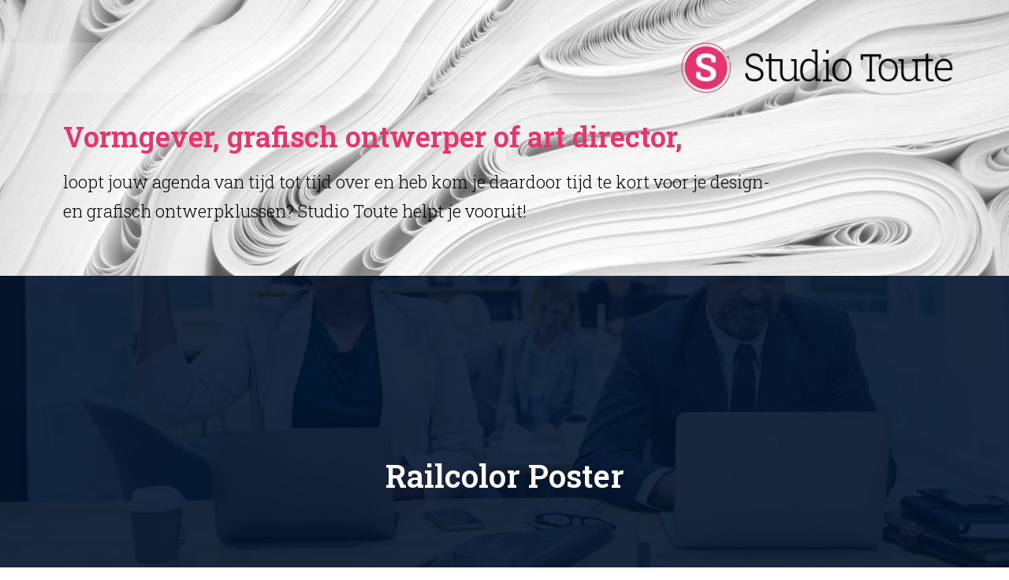

--- FILE ---
content_type: text/html; charset=UTF-8
request_url: https://studiotoute.nl/?attachment_id=569
body_size: 10583
content:
<!DOCTYPE html>
<html lang="nl-NL">
<head>
	<meta charset="UTF-8" />
	<meta name="viewport" content="width=device-width, initial-scale=1" />
<meta name='robots' content='index, follow, max-image-preview:large, max-snippet:-1, max-video-preview:-1' />
	<style>img:is([sizes="auto" i], [sizes^="auto," i]) { contain-intrinsic-size: 3000px 1500px }</style>
	
	<title>Railcolor Poster - Studio Toute</title>
	<link rel="canonical" href="https://studiotoute.nl/" />
	<meta property="og:locale" content="nl_NL" />
	<meta property="og:type" content="article" />
	<meta property="og:title" content="Railcolor Poster - Studio Toute" />
	<meta property="og:url" content="https://studiotoute.nl/" />
	<meta property="og:site_name" content="Studio Toute" />
	<meta property="article:publisher" content="https://www.facebook.com/studiotoute" />
	<meta property="article:modified_time" content="2022-12-27T17:08:26+00:00" />
	<meta property="og:image" content="https://studiotoute.nl" />
	<meta property="og:image:width" content="938" />
	<meta property="og:image:height" content="625" />
	<meta property="og:image:type" content="image/jpeg" />
	<meta name="twitter:card" content="summary_large_image" />
	<script type="application/ld+json" class="yoast-schema-graph">{"@context":"https://schema.org","@graph":[{"@type":"WebPage","@id":"https://studiotoute.nl/","url":"https://studiotoute.nl/","name":"Railcolor Poster - Studio Toute","isPartOf":{"@id":"https://studiotoute.nl/#website"},"primaryImageOfPage":{"@id":"https://studiotoute.nl/#primaryimage"},"image":{"@id":"https://studiotoute.nl/#primaryimage"},"thumbnailUrl":"https://studiotoute.nl/wp-content/uploads/2014/11/Railcolor-Poster.jpg","datePublished":"2017-02-10T11:01:54+00:00","dateModified":"2022-12-27T17:08:26+00:00","breadcrumb":{"@id":"https://studiotoute.nl/#breadcrumb"},"inLanguage":"nl-NL","potentialAction":[{"@type":"ReadAction","target":["https://studiotoute.nl/"]}]},{"@type":"ImageObject","inLanguage":"nl-NL","@id":"https://studiotoute.nl/#primaryimage","url":"https://studiotoute.nl/wp-content/uploads/2014/11/Railcolor-Poster.jpg","contentUrl":"https://studiotoute.nl/wp-content/uploads/2014/11/Railcolor-Poster.jpg","width":938,"height":625,"caption":"Railcolor Poster"},{"@type":"BreadcrumbList","@id":"https://studiotoute.nl/#breadcrumb","itemListElement":[{"@type":"ListItem","position":1,"name":"Home","item":"https://studiotoute.nl/"},{"@type":"ListItem","position":2,"name":"Railcolor Poster"}]},{"@type":"WebSite","@id":"https://studiotoute.nl/#website","url":"https://studiotoute.nl/","name":"Studio Toute","description":"DTP • Prepress • Drukwerk","publisher":{"@id":"https://studiotoute.nl/#organization"},"potentialAction":[{"@type":"SearchAction","target":{"@type":"EntryPoint","urlTemplate":"https://studiotoute.nl/?s={search_term_string}"},"query-input":{"@type":"PropertyValueSpecification","valueRequired":true,"valueName":"search_term_string"}}],"inLanguage":"nl-NL"},{"@type":"Organization","@id":"https://studiotoute.nl/#organization","name":"Studio Toute","url":"https://studiotoute.nl/","logo":{"@type":"ImageObject","inLanguage":"nl-NL","@id":"https://studiotoute.nl/#/schema/logo/image/","url":"https://www.studiotoute.nl/wp-content/uploads/2019/03/StudioTouteFavicon.png","contentUrl":"https://www.studiotoute.nl/wp-content/uploads/2019/03/StudioTouteFavicon.png","width":3000,"height":3000,"caption":"Studio Toute"},"image":{"@id":"https://studiotoute.nl/#/schema/logo/image/"},"sameAs":["https://www.facebook.com/studiotoute","http://nl.linkedin.com/in/carolaversluis/"]}]}</script>


<title>Railcolor Poster - Studio Toute</title>
<link rel='dns-prefetch' href='//fonts.googleapis.com' />
<style id='wp-block-paragraph-inline-css'>
.is-small-text{font-size:.875em}.is-regular-text{font-size:1em}.is-large-text{font-size:2.25em}.is-larger-text{font-size:3em}.has-drop-cap:not(:focus):first-letter{float:left;font-size:8.4em;font-style:normal;font-weight:100;line-height:.68;margin:.05em .1em 0 0;text-transform:uppercase}body.rtl .has-drop-cap:not(:focus):first-letter{float:none;margin-left:.1em}p.has-drop-cap.has-background{overflow:hidden}:root :where(p.has-background){padding:1.25em 2.375em}:where(p.has-text-color:not(.has-link-color)) a{color:inherit}p.has-text-align-left[style*="writing-mode:vertical-lr"],p.has-text-align-right[style*="writing-mode:vertical-rl"]{rotate:180deg}
</style>
<style id='wp-block-template-part-theme-inline-css'>
:root :where(.wp-block-template-part.has-background){margin-bottom:0;margin-top:0;padding:1.25em 2.375em}
</style>
<style id='wp-block-library-inline-css'>
:root{--wp-admin-theme-color:#007cba;--wp-admin-theme-color--rgb:0,124,186;--wp-admin-theme-color-darker-10:#006ba1;--wp-admin-theme-color-darker-10--rgb:0,107,161;--wp-admin-theme-color-darker-20:#005a87;--wp-admin-theme-color-darker-20--rgb:0,90,135;--wp-admin-border-width-focus:2px;--wp-block-synced-color:#7a00df;--wp-block-synced-color--rgb:122,0,223;--wp-bound-block-color:var(--wp-block-synced-color)}@media (min-resolution:192dpi){:root{--wp-admin-border-width-focus:1.5px}}.wp-element-button{cursor:pointer}:root{--wp--preset--font-size--normal:16px;--wp--preset--font-size--huge:42px}:root .has-very-light-gray-background-color{background-color:#eee}:root .has-very-dark-gray-background-color{background-color:#313131}:root .has-very-light-gray-color{color:#eee}:root .has-very-dark-gray-color{color:#313131}:root .has-vivid-green-cyan-to-vivid-cyan-blue-gradient-background{background:linear-gradient(135deg,#00d084,#0693e3)}:root .has-purple-crush-gradient-background{background:linear-gradient(135deg,#34e2e4,#4721fb 50%,#ab1dfe)}:root .has-hazy-dawn-gradient-background{background:linear-gradient(135deg,#faaca8,#dad0ec)}:root .has-subdued-olive-gradient-background{background:linear-gradient(135deg,#fafae1,#67a671)}:root .has-atomic-cream-gradient-background{background:linear-gradient(135deg,#fdd79a,#004a59)}:root .has-nightshade-gradient-background{background:linear-gradient(135deg,#330968,#31cdcf)}:root .has-midnight-gradient-background{background:linear-gradient(135deg,#020381,#2874fc)}.has-regular-font-size{font-size:1em}.has-larger-font-size{font-size:2.625em}.has-normal-font-size{font-size:var(--wp--preset--font-size--normal)}.has-huge-font-size{font-size:var(--wp--preset--font-size--huge)}.has-text-align-center{text-align:center}.has-text-align-left{text-align:left}.has-text-align-right{text-align:right}#end-resizable-editor-section{display:none}.aligncenter{clear:both}.items-justified-left{justify-content:flex-start}.items-justified-center{justify-content:center}.items-justified-right{justify-content:flex-end}.items-justified-space-between{justify-content:space-between}.screen-reader-text{border:0;clip-path:inset(50%);height:1px;margin:-1px;overflow:hidden;padding:0;position:absolute;width:1px;word-wrap:normal!important}.screen-reader-text:focus{background-color:#ddd;clip-path:none;color:#444;display:block;font-size:1em;height:auto;left:5px;line-height:normal;padding:15px 23px 14px;text-decoration:none;top:5px;width:auto;z-index:100000}html :where(.has-border-color){border-style:solid}html :where([style*=border-top-color]){border-top-style:solid}html :where([style*=border-right-color]){border-right-style:solid}html :where([style*=border-bottom-color]){border-bottom-style:solid}html :where([style*=border-left-color]){border-left-style:solid}html :where([style*=border-width]){border-style:solid}html :where([style*=border-top-width]){border-top-style:solid}html :where([style*=border-right-width]){border-right-style:solid}html :where([style*=border-bottom-width]){border-bottom-style:solid}html :where([style*=border-left-width]){border-left-style:solid}html :where(img[class*=wp-image-]){height:auto;max-width:100%}:where(figure){margin:0 0 1em}html :where(.is-position-sticky){--wp-admin--admin-bar--position-offset:var(--wp-admin--admin-bar--height,0px)}@media screen and (max-width:600px){html :where(.is-position-sticky){--wp-admin--admin-bar--position-offset:0px}}
.wp-block-template-part{margin-block-start:0;margin-block-end:0;}
</style>
<style id='global-styles-inline-css'>
:root{--wp--preset--aspect-ratio--square: 1;--wp--preset--aspect-ratio--4-3: 4/3;--wp--preset--aspect-ratio--3-4: 3/4;--wp--preset--aspect-ratio--3-2: 3/2;--wp--preset--aspect-ratio--2-3: 2/3;--wp--preset--aspect-ratio--16-9: 16/9;--wp--preset--aspect-ratio--9-16: 9/16;--wp--preset--color--black: #000000;--wp--preset--color--cyan-bluish-gray: #abb8c3;--wp--preset--color--white: #ffffff;--wp--preset--color--pale-pink: #f78da7;--wp--preset--color--vivid-red: #cf2e2e;--wp--preset--color--luminous-vivid-orange: #ff6900;--wp--preset--color--luminous-vivid-amber: #fcb900;--wp--preset--color--light-green-cyan: #7bdcb5;--wp--preset--color--vivid-green-cyan: #00d084;--wp--preset--color--pale-cyan-blue: #8ed1fc;--wp--preset--color--vivid-cyan-blue: #0693e3;--wp--preset--color--vivid-purple: #9b51e0;--wp--preset--color--startupzy-primary: #e8336e;--wp--preset--color--startupzy-secondary: #07295A;--wp--preset--color--startupzy-bodytext: #717C90;--wp--preset--color--startupzy-text: #B7BFCB;--wp--preset--color--startupzy-bgsoft: #F1F5FD;--wp--preset--color--startupzy-border: #DBE0E9;--wp--preset--color--startupzy-quote: #FEFEFE33;--wp--preset--color--startupzy-bg-overlay: #02132D;--wp--preset--color--startupzy-bg-footer: #031530;--wp--preset--color--startupzy-border-2: #213349;--wp--preset--color--startupzy-team-overlay: #02132de6;--wp--preset--color--custom-kleur-1: #e8336e;--wp--preset--gradient--vivid-cyan-blue-to-vivid-purple: linear-gradient(135deg,rgba(6,147,227,1) 0%,rgb(155,81,224) 100%);--wp--preset--gradient--light-green-cyan-to-vivid-green-cyan: linear-gradient(135deg,rgb(122,220,180) 0%,rgb(0,208,130) 100%);--wp--preset--gradient--luminous-vivid-amber-to-luminous-vivid-orange: linear-gradient(135deg,rgba(252,185,0,1) 0%,rgba(255,105,0,1) 100%);--wp--preset--gradient--luminous-vivid-orange-to-vivid-red: linear-gradient(135deg,rgba(255,105,0,1) 0%,rgb(207,46,46) 100%);--wp--preset--gradient--very-light-gray-to-cyan-bluish-gray: linear-gradient(135deg,rgb(238,238,238) 0%,rgb(169,184,195) 100%);--wp--preset--gradient--cool-to-warm-spectrum: linear-gradient(135deg,rgb(74,234,220) 0%,rgb(151,120,209) 20%,rgb(207,42,186) 40%,rgb(238,44,130) 60%,rgb(251,105,98) 80%,rgb(254,248,76) 100%);--wp--preset--gradient--blush-light-purple: linear-gradient(135deg,rgb(255,206,236) 0%,rgb(152,150,240) 100%);--wp--preset--gradient--blush-bordeaux: linear-gradient(135deg,rgb(254,205,165) 0%,rgb(254,45,45) 50%,rgb(107,0,62) 100%);--wp--preset--gradient--luminous-dusk: linear-gradient(135deg,rgb(255,203,112) 0%,rgb(199,81,192) 50%,rgb(65,88,208) 100%);--wp--preset--gradient--pale-ocean: linear-gradient(135deg,rgb(255,245,203) 0%,rgb(182,227,212) 50%,rgb(51,167,181) 100%);--wp--preset--gradient--electric-grass: linear-gradient(135deg,rgb(202,248,128) 0%,rgb(113,206,126) 100%);--wp--preset--gradient--midnight: linear-gradient(135deg,rgb(2,3,129) 0%,rgb(40,116,252) 100%);--wp--preset--gradient--quinary-to-septenary: linear-gradient(160deg, var(--wp--preset--color--quinary), var(--wp--preset--color--septenary));--wp--preset--font-size--small: 18px;--wp--preset--font-size--medium: 20px;--wp--preset--font-size--large: 24px;--wp--preset--font-size--x-large: 42px;--wp--preset--font-size--tiny: 16px;--wp--preset--font-size--normal: 20px;--wp--preset--font-size--extra-large: 40px;--wp--preset--font-size--huge: 96px;--wp--preset--font-size--gigantic: 144px;--wp--preset--font-size--heading-1: clamp(32px, 4.167vw, 60px);--wp--preset--font-size--heading-2: clamp(24px, 2.5vw, 36px);--wp--preset--font-size--heading-3: clamp(22px, 1.667vw, 24px);--wp--preset--font-size--heading-4: clamp(21px, 1.458vw, 21px);--wp--preset--font-size--heading-5: clamp(12px, 0.973vw, 14px);--wp--preset--font-size--heading-6: clamp(16px, 1.112vw, 16px);--wp--preset--font-family--primary: 'Helvetica';--wp--preset--font-family--secondary: 'Heebo';--wp--preset--spacing--20: 0.44rem;--wp--preset--spacing--30: 0.67rem;--wp--preset--spacing--40: 1rem;--wp--preset--spacing--50: 1.5rem;--wp--preset--spacing--60: 2.25rem;--wp--preset--spacing--70: 3.38rem;--wp--preset--spacing--80: 5.06rem;--wp--preset--shadow--natural: 6px 6px 9px rgba(0, 0, 0, 0.2);--wp--preset--shadow--deep: 12px 12px 50px rgba(0, 0, 0, 0.4);--wp--preset--shadow--sharp: 6px 6px 0px rgba(0, 0, 0, 0.2);--wp--preset--shadow--outlined: 6px 6px 0px -3px rgba(255, 255, 255, 1), 6px 6px rgba(0, 0, 0, 1);--wp--preset--shadow--crisp: 6px 6px 0px rgba(0, 0, 0, 1);--wp--custom--headings--typography--font-family: var(--wp--preset--font-family--primary);}:root { --wp--style--global--content-size: 1170px;--wp--style--global--wide-size: 1200px; }:where(body) { margin: 0; }.wp-site-blocks > .alignleft { float: left; margin-right: 2em; }.wp-site-blocks > .alignright { float: right; margin-left: 2em; }.wp-site-blocks > .aligncenter { justify-content: center; margin-left: auto; margin-right: auto; }:where(.wp-site-blocks) > * { margin-block-start: 24px; margin-block-end: 0; }:where(.wp-site-blocks) > :first-child { margin-block-start: 0; }:where(.wp-site-blocks) > :last-child { margin-block-end: 0; }:root { --wp--style--block-gap: 24px; }:root :where(.is-layout-flow) > :first-child{margin-block-start: 0;}:root :where(.is-layout-flow) > :last-child{margin-block-end: 0;}:root :where(.is-layout-flow) > *{margin-block-start: 24px;margin-block-end: 0;}:root :where(.is-layout-constrained) > :first-child{margin-block-start: 0;}:root :where(.is-layout-constrained) > :last-child{margin-block-end: 0;}:root :where(.is-layout-constrained) > *{margin-block-start: 24px;margin-block-end: 0;}:root :where(.is-layout-flex){gap: 24px;}:root :where(.is-layout-grid){gap: 24px;}.is-layout-flow > .alignleft{float: left;margin-inline-start: 0;margin-inline-end: 2em;}.is-layout-flow > .alignright{float: right;margin-inline-start: 2em;margin-inline-end: 0;}.is-layout-flow > .aligncenter{margin-left: auto !important;margin-right: auto !important;}.is-layout-constrained > .alignleft{float: left;margin-inline-start: 0;margin-inline-end: 2em;}.is-layout-constrained > .alignright{float: right;margin-inline-start: 2em;margin-inline-end: 0;}.is-layout-constrained > .aligncenter{margin-left: auto !important;margin-right: auto !important;}.is-layout-constrained > :where(:not(.alignleft):not(.alignright):not(.alignfull)){max-width: var(--wp--style--global--content-size);margin-left: auto !important;margin-right: auto !important;}.is-layout-constrained > .alignwide{max-width: var(--wp--style--global--wide-size);}body .is-layout-flex{display: flex;}.is-layout-flex{flex-wrap: wrap;align-items: center;}.is-layout-flex > :is(*, div){margin: 0;}body .is-layout-grid{display: grid;}.is-layout-grid > :is(*, div){margin: 0;}body{background-color: #ffffff00;color: var(--wp--preset--color--black);padding-top: 0px;padding-right: 0px;padding-bottom: 0px;padding-left: 0px;}a:where(:not(.wp-element-button)){color: var(--wp--preset--color--custom-kleur-1);text-decoration: underline;}h1{font-family: var(--wp--custom--headings--typography--font-family);}h2{font-family: var(--wp--custom--headings--typography--font-family);}h3{font-family: var(--wp--custom--headings--typography--font-family);}h4{font-family: var(--wp--custom--headings--typography--font-family);}h5{font-family: var(--wp--custom--headings--typography--font-family);}h6{font-family: var(--wp--custom--headings--typography--font-family);}:root :where(.wp-element-button, .wp-block-button__link){background-color: #32373c;border-width: 0;color: #fff;font-family: inherit;font-size: inherit;line-height: inherit;padding: calc(0.667em + 2px) calc(1.333em + 2px);text-decoration: none;}.has-black-color{color: var(--wp--preset--color--black) !important;}.has-cyan-bluish-gray-color{color: var(--wp--preset--color--cyan-bluish-gray) !important;}.has-white-color{color: var(--wp--preset--color--white) !important;}.has-pale-pink-color{color: var(--wp--preset--color--pale-pink) !important;}.has-vivid-red-color{color: var(--wp--preset--color--vivid-red) !important;}.has-luminous-vivid-orange-color{color: var(--wp--preset--color--luminous-vivid-orange) !important;}.has-luminous-vivid-amber-color{color: var(--wp--preset--color--luminous-vivid-amber) !important;}.has-light-green-cyan-color{color: var(--wp--preset--color--light-green-cyan) !important;}.has-vivid-green-cyan-color{color: var(--wp--preset--color--vivid-green-cyan) !important;}.has-pale-cyan-blue-color{color: var(--wp--preset--color--pale-cyan-blue) !important;}.has-vivid-cyan-blue-color{color: var(--wp--preset--color--vivid-cyan-blue) !important;}.has-vivid-purple-color{color: var(--wp--preset--color--vivid-purple) !important;}.has-startupzy-primary-color{color: var(--wp--preset--color--startupzy-primary) !important;}.has-startupzy-secondary-color{color: var(--wp--preset--color--startupzy-secondary) !important;}.has-startupzy-bodytext-color{color: var(--wp--preset--color--startupzy-bodytext) !important;}.has-startupzy-text-color{color: var(--wp--preset--color--startupzy-text) !important;}.has-startupzy-bgsoft-color{color: var(--wp--preset--color--startupzy-bgsoft) !important;}.has-startupzy-border-color{color: var(--wp--preset--color--startupzy-border) !important;}.has-startupzy-quote-color{color: var(--wp--preset--color--startupzy-quote) !important;}.has-startupzy-bg-overlay-color{color: var(--wp--preset--color--startupzy-bg-overlay) !important;}.has-startupzy-bg-footer-color{color: var(--wp--preset--color--startupzy-bg-footer) !important;}.has-startupzy-border-2-color{color: var(--wp--preset--color--startupzy-border-2) !important;}.has-startupzy-team-overlay-color{color: var(--wp--preset--color--startupzy-team-overlay) !important;}.has-custom-kleur-1-color{color: var(--wp--preset--color--custom-kleur-1) !important;}.has-black-background-color{background-color: var(--wp--preset--color--black) !important;}.has-cyan-bluish-gray-background-color{background-color: var(--wp--preset--color--cyan-bluish-gray) !important;}.has-white-background-color{background-color: var(--wp--preset--color--white) !important;}.has-pale-pink-background-color{background-color: var(--wp--preset--color--pale-pink) !important;}.has-vivid-red-background-color{background-color: var(--wp--preset--color--vivid-red) !important;}.has-luminous-vivid-orange-background-color{background-color: var(--wp--preset--color--luminous-vivid-orange) !important;}.has-luminous-vivid-amber-background-color{background-color: var(--wp--preset--color--luminous-vivid-amber) !important;}.has-light-green-cyan-background-color{background-color: var(--wp--preset--color--light-green-cyan) !important;}.has-vivid-green-cyan-background-color{background-color: var(--wp--preset--color--vivid-green-cyan) !important;}.has-pale-cyan-blue-background-color{background-color: var(--wp--preset--color--pale-cyan-blue) !important;}.has-vivid-cyan-blue-background-color{background-color: var(--wp--preset--color--vivid-cyan-blue) !important;}.has-vivid-purple-background-color{background-color: var(--wp--preset--color--vivid-purple) !important;}.has-startupzy-primary-background-color{background-color: var(--wp--preset--color--startupzy-primary) !important;}.has-startupzy-secondary-background-color{background-color: var(--wp--preset--color--startupzy-secondary) !important;}.has-startupzy-bodytext-background-color{background-color: var(--wp--preset--color--startupzy-bodytext) !important;}.has-startupzy-text-background-color{background-color: var(--wp--preset--color--startupzy-text) !important;}.has-startupzy-bgsoft-background-color{background-color: var(--wp--preset--color--startupzy-bgsoft) !important;}.has-startupzy-border-background-color{background-color: var(--wp--preset--color--startupzy-border) !important;}.has-startupzy-quote-background-color{background-color: var(--wp--preset--color--startupzy-quote) !important;}.has-startupzy-bg-overlay-background-color{background-color: var(--wp--preset--color--startupzy-bg-overlay) !important;}.has-startupzy-bg-footer-background-color{background-color: var(--wp--preset--color--startupzy-bg-footer) !important;}.has-startupzy-border-2-background-color{background-color: var(--wp--preset--color--startupzy-border-2) !important;}.has-startupzy-team-overlay-background-color{background-color: var(--wp--preset--color--startupzy-team-overlay) !important;}.has-custom-kleur-1-background-color{background-color: var(--wp--preset--color--custom-kleur-1) !important;}.has-black-border-color{border-color: var(--wp--preset--color--black) !important;}.has-cyan-bluish-gray-border-color{border-color: var(--wp--preset--color--cyan-bluish-gray) !important;}.has-white-border-color{border-color: var(--wp--preset--color--white) !important;}.has-pale-pink-border-color{border-color: var(--wp--preset--color--pale-pink) !important;}.has-vivid-red-border-color{border-color: var(--wp--preset--color--vivid-red) !important;}.has-luminous-vivid-orange-border-color{border-color: var(--wp--preset--color--luminous-vivid-orange) !important;}.has-luminous-vivid-amber-border-color{border-color: var(--wp--preset--color--luminous-vivid-amber) !important;}.has-light-green-cyan-border-color{border-color: var(--wp--preset--color--light-green-cyan) !important;}.has-vivid-green-cyan-border-color{border-color: var(--wp--preset--color--vivid-green-cyan) !important;}.has-pale-cyan-blue-border-color{border-color: var(--wp--preset--color--pale-cyan-blue) !important;}.has-vivid-cyan-blue-border-color{border-color: var(--wp--preset--color--vivid-cyan-blue) !important;}.has-vivid-purple-border-color{border-color: var(--wp--preset--color--vivid-purple) !important;}.has-startupzy-primary-border-color{border-color: var(--wp--preset--color--startupzy-primary) !important;}.has-startupzy-secondary-border-color{border-color: var(--wp--preset--color--startupzy-secondary) !important;}.has-startupzy-bodytext-border-color{border-color: var(--wp--preset--color--startupzy-bodytext) !important;}.has-startupzy-text-border-color{border-color: var(--wp--preset--color--startupzy-text) !important;}.has-startupzy-bgsoft-border-color{border-color: var(--wp--preset--color--startupzy-bgsoft) !important;}.has-startupzy-border-border-color{border-color: var(--wp--preset--color--startupzy-border) !important;}.has-startupzy-quote-border-color{border-color: var(--wp--preset--color--startupzy-quote) !important;}.has-startupzy-bg-overlay-border-color{border-color: var(--wp--preset--color--startupzy-bg-overlay) !important;}.has-startupzy-bg-footer-border-color{border-color: var(--wp--preset--color--startupzy-bg-footer) !important;}.has-startupzy-border-2-border-color{border-color: var(--wp--preset--color--startupzy-border-2) !important;}.has-startupzy-team-overlay-border-color{border-color: var(--wp--preset--color--startupzy-team-overlay) !important;}.has-custom-kleur-1-border-color{border-color: var(--wp--preset--color--custom-kleur-1) !important;}.has-vivid-cyan-blue-to-vivid-purple-gradient-background{background: var(--wp--preset--gradient--vivid-cyan-blue-to-vivid-purple) !important;}.has-light-green-cyan-to-vivid-green-cyan-gradient-background{background: var(--wp--preset--gradient--light-green-cyan-to-vivid-green-cyan) !important;}.has-luminous-vivid-amber-to-luminous-vivid-orange-gradient-background{background: var(--wp--preset--gradient--luminous-vivid-amber-to-luminous-vivid-orange) !important;}.has-luminous-vivid-orange-to-vivid-red-gradient-background{background: var(--wp--preset--gradient--luminous-vivid-orange-to-vivid-red) !important;}.has-very-light-gray-to-cyan-bluish-gray-gradient-background{background: var(--wp--preset--gradient--very-light-gray-to-cyan-bluish-gray) !important;}.has-cool-to-warm-spectrum-gradient-background{background: var(--wp--preset--gradient--cool-to-warm-spectrum) !important;}.has-blush-light-purple-gradient-background{background: var(--wp--preset--gradient--blush-light-purple) !important;}.has-blush-bordeaux-gradient-background{background: var(--wp--preset--gradient--blush-bordeaux) !important;}.has-luminous-dusk-gradient-background{background: var(--wp--preset--gradient--luminous-dusk) !important;}.has-pale-ocean-gradient-background{background: var(--wp--preset--gradient--pale-ocean) !important;}.has-electric-grass-gradient-background{background: var(--wp--preset--gradient--electric-grass) !important;}.has-midnight-gradient-background{background: var(--wp--preset--gradient--midnight) !important;}.has-quinary-to-septenary-gradient-background{background: var(--wp--preset--gradient--quinary-to-septenary) !important;}.has-small-font-size{font-size: var(--wp--preset--font-size--small) !important;}.has-medium-font-size{font-size: var(--wp--preset--font-size--medium) !important;}.has-large-font-size{font-size: var(--wp--preset--font-size--large) !important;}.has-x-large-font-size{font-size: var(--wp--preset--font-size--x-large) !important;}.has-tiny-font-size{font-size: var(--wp--preset--font-size--tiny) !important;}.has-normal-font-size{font-size: var(--wp--preset--font-size--normal) !important;}.has-extra-large-font-size{font-size: var(--wp--preset--font-size--extra-large) !important;}.has-huge-font-size{font-size: var(--wp--preset--font-size--huge) !important;}.has-gigantic-font-size{font-size: var(--wp--preset--font-size--gigantic) !important;}.has-heading-1-font-size{font-size: var(--wp--preset--font-size--heading-1) !important;}.has-heading-2-font-size{font-size: var(--wp--preset--font-size--heading-2) !important;}.has-heading-3-font-size{font-size: var(--wp--preset--font-size--heading-3) !important;}.has-heading-4-font-size{font-size: var(--wp--preset--font-size--heading-4) !important;}.has-heading-5-font-size{font-size: var(--wp--preset--font-size--heading-5) !important;}.has-heading-6-font-size{font-size: var(--wp--preset--font-size--heading-6) !important;}.has-primary-font-family{font-family: var(--wp--preset--font-family--primary) !important;}.has-secondary-font-family{font-family: var(--wp--preset--font-family--secondary) !important;}.guten-icon-box-wrapper {
	min-height: 475px;
	
}

.testimonial-box
{
	min-height: 710px;
}


@media only screen and (max-width: 780px) {

	.gutenverse-menu-wrapper {
 		background-color: #cc3d66 !important;
   opacity: 0.8;
	}
	
	
}

.rounded {
	border-bottom-left-radius: 0px;
border-bottom-right-radius: 30px;
border-top-left-radius: 30px;
border-top-right-radius: 0px;
}

p {
	font-family: "Roboto Slab";
	
}

n2-active {
	color: #cc3d66;
}

    div#n2-ss-3 .n2-style-785355f374be86c332d4665aae819858-dot.n2-active, div#n2-ss-3 .n2-style-785355f374be86c332d4665aae819858-dot:HOVER, div#n2-ss-3 .n2-style-785355f374be86c332d4665aae819858-dot:FOCUS {
        background: #cc3d66 !important;
    }

div.bio-details {
	display: none;
	
}

div.comment-content {
	margin-top:35px;
}

span.profile-info { 
  position: absolute !important; 
	bottom: 20px; 

}
</style>
<style id='wp-block-template-skip-link-inline-css'>

		.skip-link.screen-reader-text {
			border: 0;
			clip-path: inset(50%);
			height: 1px;
			margin: -1px;
			overflow: hidden;
			padding: 0;
			position: absolute !important;
			width: 1px;
			word-wrap: normal !important;
		}

		.skip-link.screen-reader-text:focus {
			background-color: #eee;
			clip-path: none;
			color: #444;
			display: block;
			font-size: 1em;
			height: auto;
			left: 5px;
			line-height: normal;
			padding: 15px 23px 14px;
			text-decoration: none;
			top: 5px;
			width: auto;
			z-index: 100000;
		}
</style>
<link rel='stylesheet' id='gutenverse-generated-widget-css' href='//studiotoute.nl/wp-content/uploads/gutenverse/css/gutenverse-widget-862300.css' media='all' />
<link rel='stylesheet' id='wpo_min-header-0-css' href='https://studiotoute.nl/wp-content/cache/wpo-minify/1767689390/assets/wpo-minify-header-8673c1bf.min.css' media='all' />
<!--n2css--><!--n2js--><link rel="https://api.w.org/" href="https://studiotoute.nl/wp-json/" /><link rel="alternate" title="JSON" type="application/json" href="https://studiotoute.nl/wp-json/wp/v2/media/569" /><link rel="EditURI" type="application/rsd+xml" title="RSD" href="https://studiotoute.nl/xmlrpc.php?rsd" />
<link rel='shortlink' href='https://studiotoute.nl/?p=569' />
<link rel="alternate" title="oEmbed (JSON)" type="application/json+oembed" href="https://studiotoute.nl/wp-json/oembed/1.0/embed?url=https%3A%2F%2Fstudiotoute.nl%2F%3Fattachment_id%3D569" />
<link rel="alternate" title="oEmbed (XML)" type="text/xml+oembed" href="https://studiotoute.nl/wp-json/oembed/1.0/embed?url=https%3A%2F%2Fstudiotoute.nl%2F%3Fattachment_id%3D569&#038;format=xml" />
<link rel="icon" href="https://studiotoute.nl/wp-content/uploads/2019/03/cropped-StudioTouteFavicon-32x32.png" sizes="32x32" />
<link rel="icon" href="https://studiotoute.nl/wp-content/uploads/2019/03/cropped-StudioTouteFavicon-192x192.png" sizes="192x192" />
<link rel="apple-touch-icon" href="https://studiotoute.nl/wp-content/uploads/2019/03/cropped-StudioTouteFavicon-180x180.png" />
<meta name="msapplication-TileImage" content="https://studiotoute.nl/wp-content/uploads/2019/03/cropped-StudioTouteFavicon-270x270.png" />
</head>

<body class="attachment wp-singular attachment-template-default single single-attachment postid-569 attachmentid-569 attachment-jpeg wp-embed-responsive wp-theme-startupzy">

<div class="wp-site-blocks"><footer class="wp-block-template-part">
<div class="wp-block-cover is-light" style="padding-top:0px;padding-right:0px;padding-bottom:0px;padding-left:0px;min-height:350px;aspect-ratio:unset;"><span aria-hidden="true" class="wp-block-cover__background has-white-background-color has-background-dim-60 has-background-dim"></span><img fetchpriority="high" decoding="async" width="2560" height="1707" class="wp-block-cover__image-background wp-image-964" alt="" src="https://studiotoute.nl/wp-content/uploads/2024/05/jj-ying-WmnsGyaFnCQ-unsplash-scaled.jpg" style="object-position:58% 22%" data-object-fit="cover" data-object-position="58% 22%" srcset="https://studiotoute.nl/wp-content/uploads/2024/05/jj-ying-WmnsGyaFnCQ-unsplash-scaled.jpg 2560w, https://studiotoute.nl/wp-content/uploads/2024/05/jj-ying-WmnsGyaFnCQ-unsplash-300x200.jpg 300w, https://studiotoute.nl/wp-content/uploads/2024/05/jj-ying-WmnsGyaFnCQ-unsplash-1024x683.jpg 1024w, https://studiotoute.nl/wp-content/uploads/2024/05/jj-ying-WmnsGyaFnCQ-unsplash-768x512.jpg 768w, https://studiotoute.nl/wp-content/uploads/2024/05/jj-ying-WmnsGyaFnCQ-unsplash-1536x1024.jpg 1536w, https://studiotoute.nl/wp-content/uploads/2024/05/jj-ying-WmnsGyaFnCQ-unsplash-2048x1365.jpg 2048w" sizes="(max-width: 2560px) 100vw, 2560px" /><div class="wp-block-cover__inner-container is-layout-flow wp-block-cover-is-layout-flow">
<div class="section-wrapper" data-id="BzZ5Di"><section class="wp-block-gutenverse-section guten-element guten-section guten-BzZ5Di layout-boxed align-stretch"><div class="guten-background-overlay"></div><div class="guten-shape-divider guten-shape-divider-top"></div><div class="guten-shape-divider guten-shape-divider-bottom"></div><div class="guten-container guten-column-gap-no">
<div class="wp-block-gutenverse-column guten-element guten-column guten-87j7iW"><div class="guten-background-overlay"></div><div class="sticky-wrapper" data-id="87j7iW"><div class="guten-column-wrapper"></div></div></div>



<div class="wp-block-gutenverse-column guten-element guten-column guten-iCgBnH"><div class="guten-background-overlay"></div><div class="sticky-wrapper" data-id="iCgBnH"><div class="guten-column-wrapper">
<div class="wp-block-gutenverse-image guten-element guten-image guten-gc5h1x"><a class="guten-image-wrapper" href="/#top"><img decoding="async" class="gutenverse-image-box-filled" src="https://studiotoute.nl/wp-content/uploads/2019/03/LogoStudioToute2019web-e1672231951242.png" height="73" width="400"/></a></div>
</div></div></div>
</div></section></div>



<div class="guten-element guten-spacer guten-a7kdFM"></div>



<div class="section-wrapper" data-id="epj0gv"><section class="wp-block-gutenverse-section guten-element guten-section guten-epj0gv layout-boxed align-stretch"><div class="guten-background-overlay"></div><div class="guten-shape-divider guten-shape-divider-top"></div><div class="guten-shape-divider guten-shape-divider-bottom"></div><div class="guten-container guten-column-gap-default">
<div class="wp-block-gutenverse-column guten-element guten-column guten-ax1K44"><div class="guten-background-overlay"></div><div class="sticky-wrapper" data-id="ax1K44"><div class="guten-column-wrapper">
<h2 class="wp-block-gutenverse-heading guten-element guten-NsdvbB" id="top">Vormgever, grafisch ontwerper of art director,</h2>



<div class="guten-element gutenverse-text-editor guten-kxbE7L"><div class="text-content-inner">
<p class="has-black-color has-text-color" style="font-style:normal;font-weight:300">loopt jouw agenda van tijd tot tijd over en heb kom je daardoor tijd te kort voor je design- <br>en grafisch ontwerpklussen? Studio Toute helpt je vooruit!</p>
</div></div>
</div></div></div>
</div></section></div>
</div></div>
</footer>


<div class="section-wrapper" data-id="Vnh01w"><section class="wp-block-gutenverse-section guten-element guten-section guten-Vnh01w layout-boxed align-stretch"><div class="guten-background-overlay"></div><div class="guten-shape-divider guten-shape-divider-top"></div><div class="guten-shape-divider guten-shape-divider-bottom"></div><div class="guten-container guten-column-gap-default">
<div class="wp-block-gutenverse-column guten-element guten-column guten-x4HI5u"><div class="guten-background-overlay"></div><div class="sticky-wrapper" data-id="x4HI5u"><div class="guten-column-wrapper"><div class="guten-BvrEQs   guten-post-title guten-element"><h1>Railcolor Poster</h1></div></div></div></div>
</div></section></div>



<div class="section-wrapper" data-id="y8sJS0"><section class="wp-block-gutenverse-section guten-element guten-section guten-y8sJS0 layout-boxed align-stretch"><div class="guten-background-overlay"></div><div class="guten-shape-divider guten-shape-divider-top"></div><div class="guten-shape-divider guten-shape-divider-bottom"></div><div class="guten-container guten-column-gap-default">
<div class="wp-block-gutenverse-column guten-element guten-column guten-UsAwf9"><div class="guten-background-overlay"></div><div class="sticky-wrapper" data-id="UsAwf9"><div class="guten-column-wrapper"><div class="guten-3Gq9IU   guten-element guten-post-featured-image"><img alt="" src="https://studiotoute.nl/wp-content/plugins/gutenverse/assets/img/img-placeholder.jpg"/></div>


<div class="section-wrapper" data-id="2I2oj1"><section class="wp-block-gutenverse-section guten-element guten-section guten-2I2oj1 layout-boxed align-stretch"><div class="guten-background-overlay"></div><div class="guten-shape-divider guten-shape-divider-top"></div><div class="guten-shape-divider guten-shape-divider-bottom"></div><div class="guten-container guten-column-gap-no">
<div class="wp-block-gutenverse-column guten-element guten-column guten-qoKB4y"><div class="guten-background-overlay"></div><div class="sticky-wrapper" data-id="qoKB4y"><div class="guten-column-wrapper">
<div class="wp-block-gutenverse-icon guten-element guten-3iaLuc guten-icon"><span class="guten-icon-wrapper circle stacked"><i class="fas fa-user-circle"></i></span></div>


<div class="guten-PvpO7I  guten-post-author guten-element"><div class="right-content"><p class="author-name">Carola Versluis</p></div></div>


<div class="wp-block-gutenverse-icon guten-element guten-yL7ZbY guten-icon"><span class="guten-icon-wrapper circle stacked"><i class="gtn gtn-folder2-light"></i></span></div>


<div class="guten-tnQ55n   guten-post-terms guten-element"><span class='guten-post-terms'><span class="term-item">example</span>, <span class="term-item">category</span>, <span class="term-item">and</span>, <span class="term-item">terms</span></span></div>


<div class="wp-block-gutenverse-icon guten-element guten-QtNtWz guten-icon"><span class="guten-icon-wrapper circle stacked"><i class="fas fa-calendar-alt"></i></span></div>


<div class="guten-Oq98PI  guten-post-date guten-element"><p>10 februari 2017</p></div></div></div></div>
</div></section></div>


<div class="guten-G6SbKx   entry-content is-layout-constrained guten-post-content guten-element"><p class="attachment"><a href='https://studiotoute.nl/wp-content/uploads/2014/11/Railcolor-Poster.jpg'><img decoding="async" width="300" height="200" src="https://studiotoute.nl/wp-content/uploads/2014/11/Railcolor-Poster-300x200.jpg" class="attachment-medium size-medium" alt="Railcolor Poster" srcset="https://studiotoute.nl/wp-content/uploads/2014/11/Railcolor-Poster-300x200.jpg 300w, https://studiotoute.nl/wp-content/uploads/2014/11/Railcolor-Poster-768x512.jpg 768w, https://studiotoute.nl/wp-content/uploads/2014/11/Railcolor-Poster.jpg 938w" sizes="(max-width: 300px) 100vw, 300px" /></a></p>
</div>


<div class="section-wrapper" data-id="gNstMb"><section class="wp-block-gutenverse-section guten-element guten-section guten-gNstMb layout-boxed align-stretch"><div class="guten-background-overlay"></div><div class="guten-shape-divider guten-shape-divider-top"></div><div class="guten-shape-divider guten-shape-divider-bottom"></div><div class="guten-container guten-column-gap-no">
<div class="wp-block-gutenverse-column guten-element guten-column guten-lmiNP3"><div class="guten-background-overlay"></div><div class="sticky-wrapper" data-id="lmiNP3"><div class="guten-column-wrapper">
<h6 class="wp-block-gutenverse-heading guten-element guten-bA2c6L">Share this</h6>



<div class="guten-element guten-social-share guten-7biZ0X guten-social-share"><div class='gutenverse-share-facebook gutenverse-share-item' id='guten-y2RHIx'>
			<a target='_blank' href='https://www.facebook.com/sharer.php?u=https%3A%2F%2Fstudiotoute.nl%2F%3Fattachment_id%3D569' aria-label='Share on Facebook'>
				<div class="gutenverse-share-icon">
			<div class="gutenverse-icon-svg">
				<svg xmlns="http://www.w3.org/2000/svg" viewBox="0 0 320 512">
					<path d="M80 299.3V512H196V299.3h86.5l18-97.8H196V166.9c0-51.7 20.3-71.5 72.7-71.5c16.3 0 29.4 .4 37 1.2V7.9C291.4 4 256.4 0 236.2 0C129.3 0 80 50.5 80 159.4v42.1H14v97.8H80z"/>
				</svg>
			</div>
		</div>
			</a>
		</div>

<div class='gutenverse-share-twitter gutenverse-share-item twitter' id='guten-C30G60'>
			<a target='_blank' href='https://twitter.com/intent/tweet?text=Railcolor%20Poster&#038;url=https%3A%2F%2Fstudiotoute.nl%2F%3Fattachment_id%3D569' aria-label='Share on Twitter'>
				<div class="gutenverse-share-icon">
					<div class="gutenverse-icon-svg">
						<svg xmlns="http://www.w3.org/2000/svg" viewBox="0 0 512 512">
							<path d="M459.37 151.716c.325 4.548.325 9.097.325 13.645 0 138.72-105.583 298.558-298.558 298.558-59.452 0-114.68-17.219-161.137-47.106 8.447.974 16.568 1.299 25.34 1.299 49.055 0 94.213-16.568 130.274-44.832-46.132-.975-84.792-31.188-98.112-72.772 6.498.974 12.995 1.624 19.818 1.624 9.421 0 18.843-1.3 27.614-3.573-48.081-9.747-84.143-51.98-84.143-102.985v-1.299c13.969 7.797 30.214 12.67 47.431 13.319-28.264-18.843-46.781-51.005-46.781-87.391 0-19.492 5.197-37.36 14.294-52.954 51.655 63.675 129.3 105.258 216.365 109.807-1.624-7.797-2.599-15.918-2.599-24.04 0-57.828 46.782-104.934 104.934-104.934 30.213 0 57.502 12.67 76.67 33.137 23.715-4.548 46.456-13.32 66.599-25.34-7.798 24.366-24.366 44.833-46.132 57.827 21.117-2.273 41.584-8.122 60.426-16.243-14.292 20.791-32.161 39.308-52.628 54.253z"/>
						</svg>
					</div>
				</div>
			</a>
		</div>

<div class='gutenverse-share-whatsapp gutenverse-share-item' id='guten-IGhlaM'>
			<a target='_blank' href='//api.whatsapp.com/send?text=Railcolor%20Posterhttps%3A%2F%2Fstudiotoute.nl%2F%3Fattachment_id%3D569' aria-label='Share on Whatsapp'>
				<div class="gutenverse-share-icon">
			<div class="gutenverse-icon-svg">
				<svg xmlns="http://www.w3.org/2000/svg" viewBox="0 0 448 512">
					<path d="M380.9 97.1C339 55.1 283.2 32 223.9 32c-122.4 0-222 99.6-222 222 0 39.1 10.2 77.3 29.6 111L0 480l117.7-30.9c32.4 17.7 68.9 27 106.1 27h.1c122.3 0 224.1-99.6 224.1-222 0-59.3-25.2-115-67.1-157zm-157 341.6c-33.2 0-65.7-8.9-94-25.7l-6.7-4-69.8 18.3L72 359.2l-4.4-7c-18.5-29.4-28.2-63.3-28.2-98.2 0-101.7 82.8-184.5 184.6-184.5 49.3 0 95.6 19.2 130.4 54.1 34.8 34.9 56.2 81.2 56.1 130.5 0 101.8-84.9 184.6-186.6 184.6zm101.2-138.2c-5.5-2.8-32.8-16.2-37.9-18-5.1-1.9-8.8-2.8-12.5 2.8-3.7 5.6-14.3 18-17.6 21.8-3.2 3.7-6.5 4.2-12 1.4-32.6-16.3-54-29.1-75.5-66-5.7-9.8 5.7-9.1 16.3-30.3 1.8-3.7.9-6.9-.5-9.7-1.4-2.8-12.5-30.1-17.1-41.2-4.5-10.8-9.1-9.3-12.5-9.5-3.2-.2-6.9-.2-10.6-.2-3.7 0-9.7 1.4-14.8 6.9-5.1 5.6-19.4 19-19.4 46.3 0 27.3 19.9 53.7 22.6 57.4 2.8 3.7 39.1 59.7 94.8 83.8 35.2 15.2 49 16.5 66.6 13.9 10.7-1.6 32.8-13.4 37.4-26.4 4.6-13 4.6-24.1 3.2-26.4-1.3-2.5-5-3.9-10.5-6.6z"/>
				</svg>
			</div>
		</div>
			</a>
		</div></div>
</div></div></div>
</div></section></div>



<div class="wp-block-gutenverse-divider guten-element guten-divider guten-fcjC1G"><div class="guten-divider-wrapper"><div class="guten-divider-default guten-divider-line guten-divider-regular"></div></div></div>


<div class="guten-DqdO8W  guten-post-comment guten-element"><div class="comment-form"></div></div></div></div></div>
</div></section></div>


<footer class="site-footer wp-block-template-part">
<div class="section-wrapper" data-id="Jmjnhj"><section class="wp-block-gutenverse-section guten-element guten-section guten-Jmjnhj layout-boxed align-stretch"><div class="guten-background-overlay"></div><div class="guten-shape-divider guten-shape-divider-top"></div><div class="guten-container guten-column-gap-default">
<div class="wp-block-gutenverse-column guten-element guten-column guten-HTkVBY"><div class="guten-column-wrapper" data-id="HTkVBY">
<div class="section-wrapper" data-id="i2cooj"><section class="wp-block-gutenverse-section guten-element guten-section guten-i2cooj layout-boxed align-stretch"><div class="guten-container guten-column-gap-default">
<div class="wp-block-gutenverse-column guten-element guten-column guten-l03XgJ"><div class="guten-column-wrapper" data-id="l03XgJ"></div></div>



<div class="wp-block-gutenverse-column guten-element guten-column guten-XiDd6I"><div class="guten-column-wrapper" data-id="XiDd6I">
<h3 class="wp-block-gutenverse-heading guten-element guten-ormijW" id="contact">Contact</h3>



<div class="guten-element guten-icon-list guten-skstzK">
<div class="guten-element guten-icon-list-item guten-g9KKZJ"><a id="guten-g9KKZJ" href="mailto:info@studiotoute.nl"><i class="fas fa-envelope"></i><span class="list-text ">info@studiotoute.nl</span></a></div>



<div class="guten-element guten-icon-list-item guten-u4rgxR"><a id="guten-u4rgxR"><i class="fas fa-map-marker-alt"></i><span class="list-text ">Lange Weide 119<br>4827 MB Breda</span></a></div>
</div>
</div></div>



<div class="wp-block-gutenverse-column guten-element guten-column guten-7jshxz"><div class="guten-column-wrapper" data-id="7jshxz">
<h3 class="wp-block-gutenverse-heading guten-element guten-ObxZkq">Services</h3>



<div class="guten-element guten-icon-list guten-VxUp5u">
<div class="guten-element guten-icon-list-item guten-ly8b99"><a id="guten-ly8b99"><i class="fas fa-check"></i><span class="list-text ">DTP</span></a></div>



<div class="guten-element guten-icon-list-item guten-JtXPgg"><a id="guten-JtXPgg"><i class="fas fa-check"></i><span class="list-text ">Prepress</span></a></div>



<div class="guten-element guten-icon-list-item guten-6bvhcu"><a id="guten-6bvhcu"><i class="fas fa-check"></i><span class="list-text ">Drukwerk</span></a></div>



<div class="guten-element guten-icon-list-item guten-Wwqb37"><a id="guten-Wwqb37"><i class="fas fa-check"></i><span class="list-text ">Ontwerp</span></a></div>



<div class="guten-element guten-icon-list-item guten-T2nOZh"><a id="guten-T2nOZh"><i class="fas fa-check"></i><span class="list-text ">Helpende hand</span></a></div>



<div class="guten-element guten-icon-list-item guten-0GXiQu"><a id="guten-0GXiQu"><i class="fas fa-check"></i><span class="list-text ">Beheer</span></a></div>
</div>
</div></div>
</div></section></div>



<div class="section-wrapper" data-id="ob9UeO"><section class="wp-block-gutenverse-section guten-element guten-section guten-ob9UeO layout-boxed align-stretch"><div class="guten-container guten-column-gap-no">
<div class="wp-block-gutenverse-column guten-element guten-column guten-iKOdkB"><div class="guten-column-wrapper" data-id="iKOdkB">
<div class="guten-element gutenverse-text-editor guten-icotpe"><div class="text-content-inner"></div></div>
</div></div>



<div class="wp-block-gutenverse-column guten-element guten-column guten-GPSwAp"><div class="guten-column-wrapper" data-id="GPSwAp">
<div class="guten-element guten-icon-list guten-uB4Kcu inline-icon-list">
<div class="guten-element guten-icon-list-item guten-tG1o1w"><a id="guten-tG1o1w"><span class="list-text no-icon">Algemene Voorwaarden</span></a></div>



<div class="guten-element guten-icon-list-item guten-HK9LXn"><a id="guten-HK9LXn" href="/privacybeleid" target="_blank" rel="noreferrer noopener"><span class="list-text no-icon">Privacybeleid</span></a></div>
</div>
</div></div>
</div></section></div>
</div></div>
</div></section></div>
</footer></div>
<script type="speculationrules">
{"prefetch":[{"source":"document","where":{"and":[{"href_matches":"\/*"},{"not":{"href_matches":["\/wp-*.php","\/wp-admin\/*","\/wp-content\/uploads\/*","\/wp-content\/*","\/wp-content\/plugins\/*","\/wp-content\/themes\/startupzy\/*","\/*\\?(.+)"]}},{"not":{"selector_matches":"a[rel~=\"nofollow\"]"}},{"not":{"selector_matches":".no-prefetch, .no-prefetch a"}}]},"eagerness":"conservative"}]}
</script>
<script id="wp-block-template-skip-link-js-after">
	( function() {
		var skipLinkTarget = document.querySelector( 'main' ),
			sibling,
			skipLinkTargetID,
			skipLink;

		// Early exit if a skip-link target can't be located.
		if ( ! skipLinkTarget ) {
			return;
		}

		/*
		 * Get the site wrapper.
		 * The skip-link will be injected in the beginning of it.
		 */
		sibling = document.querySelector( '.wp-site-blocks' );

		// Early exit if the root element was not found.
		if ( ! sibling ) {
			return;
		}

		// Get the skip-link target's ID, and generate one if it doesn't exist.
		skipLinkTargetID = skipLinkTarget.id;
		if ( ! skipLinkTargetID ) {
			skipLinkTargetID = 'wp--skip-link--target';
			skipLinkTarget.id = skipLinkTargetID;
		}

		// Create the skip link.
		skipLink = document.createElement( 'a' );
		skipLink.classList.add( 'skip-link', 'screen-reader-text' );
		skipLink.id = 'wp-skip-link';
		skipLink.href = '#' + skipLinkTargetID;
		skipLink.innerText = 'Ga naar de inhoud';

		// Inject the skip link.
		sibling.parentElement.insertBefore( skipLink, sibling );
	}() );
	
</script>
<script id="wpo_min-footer-0-js-extra">
var GutenverseFrontendConfig = {"wpjson_url":"https:\/\/studiotoute.nl\/wp-json\/","wpjson_nonce":"e9148415ed","wpjson_endpoint":"https:\/\/studiotoute.nl\/wp-admin\/admin-ajax.php?action=rest-nonce","framework_asset":"https:\/\/studiotoute.nl\/wp-content\/plugins\/gutenverse\/lib\/framework\/assets\/","framework_version":"2.4.3","image_placeholder":"https:\/\/studiotoute.nl\/wp-content\/plugins\/gutenverse\/lib\/framework\/assets\/img\/img-placeholder.jpg"};
var GutenverseFormValidationData = [];
var GutenverseData = {"postId":"569","homeUrl":"https:\/\/studiotoute.nl","query":{"q_search":null},"settingsData":[],"activePlugins":["disable-lazy-load\/disable-lazy-load.php","duplicator\/duplicator.php","duplicator\/duplicator.php","ewww-image-optimizer\/ewww-image-optimizer.php","gutenverse\/gutenverse.php","smart-slider-3\/smart-slider-3.php","wordpress-seo\/wp-seo.php","wp-optimize\/wp-optimize.php"],"featuredImage":"https:\/\/studiotoute.nl\/wp-content\/plugins\/gutenverse\/lib\/framework\/assets\/img\/img-placeholder.jpg","breakPoints":{"Tablet":1024,"Mobile":767}};
</script>
<script src="https://studiotoute.nl/wp-content/cache/wpo-minify/1767689390/assets/wpo-minify-footer-8c19271c.js" id="wpo_min-footer-0-js"></script>
</body>
</html>


--- FILE ---
content_type: text/css
request_url: https://studiotoute.nl/wp-content/cache/wpo-minify/1767689390/assets/wpo-minify-header-8673c1bf.min.css
body_size: 70891
content:
.wp-block-cover,.wp-block-cover-image{align-items:center;background-position:50%;box-sizing:border-box;display:flex;justify-content:center;min-height:430px;overflow:hidden;overflow:clip;padding:1em;position:relative}.wp-block-cover .has-background-dim:not([class*=-background-color]),.wp-block-cover-image .has-background-dim:not([class*=-background-color]),.wp-block-cover-image.has-background-dim:not([class*=-background-color]),.wp-block-cover.has-background-dim:not([class*=-background-color]){background-color:#000}.wp-block-cover .has-background-dim.has-background-gradient,.wp-block-cover-image .has-background-dim.has-background-gradient{background-color:initial}.wp-block-cover-image.has-background-dim:before,.wp-block-cover.has-background-dim:before{background-color:inherit;content:""}.wp-block-cover .wp-block-cover__background,.wp-block-cover .wp-block-cover__gradient-background,.wp-block-cover-image .wp-block-cover__background,.wp-block-cover-image .wp-block-cover__gradient-background,.wp-block-cover-image.has-background-dim:not(.has-background-gradient):before,.wp-block-cover.has-background-dim:not(.has-background-gradient):before{bottom:0;left:0;opacity:.5;position:absolute;right:0;top:0}.wp-block-cover-image.has-background-dim.has-background-dim-10 .wp-block-cover__background,.wp-block-cover-image.has-background-dim.has-background-dim-10 .wp-block-cover__gradient-background,.wp-block-cover-image.has-background-dim.has-background-dim-10:not(.has-background-gradient):before,.wp-block-cover.has-background-dim.has-background-dim-10 .wp-block-cover__background,.wp-block-cover.has-background-dim.has-background-dim-10 .wp-block-cover__gradient-background,.wp-block-cover.has-background-dim.has-background-dim-10:not(.has-background-gradient):before{opacity:.1}.wp-block-cover-image.has-background-dim.has-background-dim-20 .wp-block-cover__background,.wp-block-cover-image.has-background-dim.has-background-dim-20 .wp-block-cover__gradient-background,.wp-block-cover-image.has-background-dim.has-background-dim-20:not(.has-background-gradient):before,.wp-block-cover.has-background-dim.has-background-dim-20 .wp-block-cover__background,.wp-block-cover.has-background-dim.has-background-dim-20 .wp-block-cover__gradient-background,.wp-block-cover.has-background-dim.has-background-dim-20:not(.has-background-gradient):before{opacity:.2}.wp-block-cover-image.has-background-dim.has-background-dim-30 .wp-block-cover__background,.wp-block-cover-image.has-background-dim.has-background-dim-30 .wp-block-cover__gradient-background,.wp-block-cover-image.has-background-dim.has-background-dim-30:not(.has-background-gradient):before,.wp-block-cover.has-background-dim.has-background-dim-30 .wp-block-cover__background,.wp-block-cover.has-background-dim.has-background-dim-30 .wp-block-cover__gradient-background,.wp-block-cover.has-background-dim.has-background-dim-30:not(.has-background-gradient):before{opacity:.3}.wp-block-cover-image.has-background-dim.has-background-dim-40 .wp-block-cover__background,.wp-block-cover-image.has-background-dim.has-background-dim-40 .wp-block-cover__gradient-background,.wp-block-cover-image.has-background-dim.has-background-dim-40:not(.has-background-gradient):before,.wp-block-cover.has-background-dim.has-background-dim-40 .wp-block-cover__background,.wp-block-cover.has-background-dim.has-background-dim-40 .wp-block-cover__gradient-background,.wp-block-cover.has-background-dim.has-background-dim-40:not(.has-background-gradient):before{opacity:.4}.wp-block-cover-image.has-background-dim.has-background-dim-50 .wp-block-cover__background,.wp-block-cover-image.has-background-dim.has-background-dim-50 .wp-block-cover__gradient-background,.wp-block-cover-image.has-background-dim.has-background-dim-50:not(.has-background-gradient):before,.wp-block-cover.has-background-dim.has-background-dim-50 .wp-block-cover__background,.wp-block-cover.has-background-dim.has-background-dim-50 .wp-block-cover__gradient-background,.wp-block-cover.has-background-dim.has-background-dim-50:not(.has-background-gradient):before{opacity:.5}.wp-block-cover-image.has-background-dim.has-background-dim-60 .wp-block-cover__background,.wp-block-cover-image.has-background-dim.has-background-dim-60 .wp-block-cover__gradient-background,.wp-block-cover-image.has-background-dim.has-background-dim-60:not(.has-background-gradient):before,.wp-block-cover.has-background-dim.has-background-dim-60 .wp-block-cover__background,.wp-block-cover.has-background-dim.has-background-dim-60 .wp-block-cover__gradient-background,.wp-block-cover.has-background-dim.has-background-dim-60:not(.has-background-gradient):before{opacity:.6}.wp-block-cover-image.has-background-dim.has-background-dim-70 .wp-block-cover__background,.wp-block-cover-image.has-background-dim.has-background-dim-70 .wp-block-cover__gradient-background,.wp-block-cover-image.has-background-dim.has-background-dim-70:not(.has-background-gradient):before,.wp-block-cover.has-background-dim.has-background-dim-70 .wp-block-cover__background,.wp-block-cover.has-background-dim.has-background-dim-70 .wp-block-cover__gradient-background,.wp-block-cover.has-background-dim.has-background-dim-70:not(.has-background-gradient):before{opacity:.7}.wp-block-cover-image.has-background-dim.has-background-dim-80 .wp-block-cover__background,.wp-block-cover-image.has-background-dim.has-background-dim-80 .wp-block-cover__gradient-background,.wp-block-cover-image.has-background-dim.has-background-dim-80:not(.has-background-gradient):before,.wp-block-cover.has-background-dim.has-background-dim-80 .wp-block-cover__background,.wp-block-cover.has-background-dim.has-background-dim-80 .wp-block-cover__gradient-background,.wp-block-cover.has-background-dim.has-background-dim-80:not(.has-background-gradient):before{opacity:.8}.wp-block-cover-image.has-background-dim.has-background-dim-90 .wp-block-cover__background,.wp-block-cover-image.has-background-dim.has-background-dim-90 .wp-block-cover__gradient-background,.wp-block-cover-image.has-background-dim.has-background-dim-90:not(.has-background-gradient):before,.wp-block-cover.has-background-dim.has-background-dim-90 .wp-block-cover__background,.wp-block-cover.has-background-dim.has-background-dim-90 .wp-block-cover__gradient-background,.wp-block-cover.has-background-dim.has-background-dim-90:not(.has-background-gradient):before{opacity:.9}.wp-block-cover-image.has-background-dim.has-background-dim-100 .wp-block-cover__background,.wp-block-cover-image.has-background-dim.has-background-dim-100 .wp-block-cover__gradient-background,.wp-block-cover-image.has-background-dim.has-background-dim-100:not(.has-background-gradient):before,.wp-block-cover.has-background-dim.has-background-dim-100 .wp-block-cover__background,.wp-block-cover.has-background-dim.has-background-dim-100 .wp-block-cover__gradient-background,.wp-block-cover.has-background-dim.has-background-dim-100:not(.has-background-gradient):before{opacity:1}.wp-block-cover .wp-block-cover__background.has-background-dim.has-background-dim-0,.wp-block-cover .wp-block-cover__gradient-background.has-background-dim.has-background-dim-0,.wp-block-cover-image .wp-block-cover__background.has-background-dim.has-background-dim-0,.wp-block-cover-image .wp-block-cover__gradient-background.has-background-dim.has-background-dim-0{opacity:0}.wp-block-cover .wp-block-cover__background.has-background-dim.has-background-dim-10,.wp-block-cover .wp-block-cover__gradient-background.has-background-dim.has-background-dim-10,.wp-block-cover-image .wp-block-cover__background.has-background-dim.has-background-dim-10,.wp-block-cover-image .wp-block-cover__gradient-background.has-background-dim.has-background-dim-10{opacity:.1}.wp-block-cover .wp-block-cover__background.has-background-dim.has-background-dim-20,.wp-block-cover .wp-block-cover__gradient-background.has-background-dim.has-background-dim-20,.wp-block-cover-image .wp-block-cover__background.has-background-dim.has-background-dim-20,.wp-block-cover-image .wp-block-cover__gradient-background.has-background-dim.has-background-dim-20{opacity:.2}.wp-block-cover .wp-block-cover__background.has-background-dim.has-background-dim-30,.wp-block-cover .wp-block-cover__gradient-background.has-background-dim.has-background-dim-30,.wp-block-cover-image .wp-block-cover__background.has-background-dim.has-background-dim-30,.wp-block-cover-image .wp-block-cover__gradient-background.has-background-dim.has-background-dim-30{opacity:.3}.wp-block-cover .wp-block-cover__background.has-background-dim.has-background-dim-40,.wp-block-cover .wp-block-cover__gradient-background.has-background-dim.has-background-dim-40,.wp-block-cover-image .wp-block-cover__background.has-background-dim.has-background-dim-40,.wp-block-cover-image .wp-block-cover__gradient-background.has-background-dim.has-background-dim-40{opacity:.4}.wp-block-cover .wp-block-cover__background.has-background-dim.has-background-dim-50,.wp-block-cover .wp-block-cover__gradient-background.has-background-dim.has-background-dim-50,.wp-block-cover-image .wp-block-cover__background.has-background-dim.has-background-dim-50,.wp-block-cover-image .wp-block-cover__gradient-background.has-background-dim.has-background-dim-50{opacity:.5}.wp-block-cover .wp-block-cover__background.has-background-dim.has-background-dim-60,.wp-block-cover .wp-block-cover__gradient-background.has-background-dim.has-background-dim-60,.wp-block-cover-image .wp-block-cover__background.has-background-dim.has-background-dim-60,.wp-block-cover-image .wp-block-cover__gradient-background.has-background-dim.has-background-dim-60{opacity:.6}.wp-block-cover .wp-block-cover__background.has-background-dim.has-background-dim-70,.wp-block-cover .wp-block-cover__gradient-background.has-background-dim.has-background-dim-70,.wp-block-cover-image .wp-block-cover__background.has-background-dim.has-background-dim-70,.wp-block-cover-image .wp-block-cover__gradient-background.has-background-dim.has-background-dim-70{opacity:.7}.wp-block-cover .wp-block-cover__background.has-background-dim.has-background-dim-80,.wp-block-cover .wp-block-cover__gradient-background.has-background-dim.has-background-dim-80,.wp-block-cover-image .wp-block-cover__background.has-background-dim.has-background-dim-80,.wp-block-cover-image .wp-block-cover__gradient-background.has-background-dim.has-background-dim-80{opacity:.8}.wp-block-cover .wp-block-cover__background.has-background-dim.has-background-dim-90,.wp-block-cover .wp-block-cover__gradient-background.has-background-dim.has-background-dim-90,.wp-block-cover-image .wp-block-cover__background.has-background-dim.has-background-dim-90,.wp-block-cover-image .wp-block-cover__gradient-background.has-background-dim.has-background-dim-90{opacity:.9}.wp-block-cover .wp-block-cover__background.has-background-dim.has-background-dim-100,.wp-block-cover .wp-block-cover__gradient-background.has-background-dim.has-background-dim-100,.wp-block-cover-image .wp-block-cover__background.has-background-dim.has-background-dim-100,.wp-block-cover-image .wp-block-cover__gradient-background.has-background-dim.has-background-dim-100{opacity:1}.wp-block-cover-image.alignleft,.wp-block-cover-image.alignright,.wp-block-cover.alignleft,.wp-block-cover.alignright{max-width:420px;width:100%}.wp-block-cover-image.aligncenter,.wp-block-cover-image.alignleft,.wp-block-cover-image.alignright,.wp-block-cover.aligncenter,.wp-block-cover.alignleft,.wp-block-cover.alignright{display:flex}.wp-block-cover .wp-block-cover__inner-container,.wp-block-cover-image .wp-block-cover__inner-container{color:inherit;position:relative;width:100%}.wp-block-cover-image.is-position-top-left,.wp-block-cover.is-position-top-left{align-items:flex-start;justify-content:flex-start}.wp-block-cover-image.is-position-top-center,.wp-block-cover.is-position-top-center{align-items:flex-start;justify-content:center}.wp-block-cover-image.is-position-top-right,.wp-block-cover.is-position-top-right{align-items:flex-start;justify-content:flex-end}.wp-block-cover-image.is-position-center-left,.wp-block-cover.is-position-center-left{align-items:center;justify-content:flex-start}.wp-block-cover-image.is-position-center-center,.wp-block-cover.is-position-center-center{align-items:center;justify-content:center}.wp-block-cover-image.is-position-center-right,.wp-block-cover.is-position-center-right{align-items:center;justify-content:flex-end}.wp-block-cover-image.is-position-bottom-left,.wp-block-cover.is-position-bottom-left{align-items:flex-end;justify-content:flex-start}.wp-block-cover-image.is-position-bottom-center,.wp-block-cover.is-position-bottom-center{align-items:flex-end;justify-content:center}.wp-block-cover-image.is-position-bottom-right,.wp-block-cover.is-position-bottom-right{align-items:flex-end;justify-content:flex-end}.wp-block-cover-image.has-custom-content-position.has-custom-content-position .wp-block-cover__inner-container,.wp-block-cover.has-custom-content-position.has-custom-content-position .wp-block-cover__inner-container{margin:0}.wp-block-cover-image.has-custom-content-position.has-custom-content-position.is-position-bottom-left .wp-block-cover__inner-container,.wp-block-cover-image.has-custom-content-position.has-custom-content-position.is-position-bottom-right .wp-block-cover__inner-container,.wp-block-cover-image.has-custom-content-position.has-custom-content-position.is-position-center-left .wp-block-cover__inner-container,.wp-block-cover-image.has-custom-content-position.has-custom-content-position.is-position-center-right .wp-block-cover__inner-container,.wp-block-cover-image.has-custom-content-position.has-custom-content-position.is-position-top-left .wp-block-cover__inner-container,.wp-block-cover-image.has-custom-content-position.has-custom-content-position.is-position-top-right .wp-block-cover__inner-container,.wp-block-cover.has-custom-content-position.has-custom-content-position.is-position-bottom-left .wp-block-cover__inner-container,.wp-block-cover.has-custom-content-position.has-custom-content-position.is-position-bottom-right .wp-block-cover__inner-container,.wp-block-cover.has-custom-content-position.has-custom-content-position.is-position-center-left .wp-block-cover__inner-container,.wp-block-cover.has-custom-content-position.has-custom-content-position.is-position-center-right .wp-block-cover__inner-container,.wp-block-cover.has-custom-content-position.has-custom-content-position.is-position-top-left .wp-block-cover__inner-container,.wp-block-cover.has-custom-content-position.has-custom-content-position.is-position-top-right .wp-block-cover__inner-container{margin:0;width:auto}.wp-block-cover .wp-block-cover__image-background,.wp-block-cover video.wp-block-cover__video-background,.wp-block-cover-image .wp-block-cover__image-background,.wp-block-cover-image video.wp-block-cover__video-background{border:none;bottom:0;box-shadow:none;height:100%;left:0;margin:0;max-height:none;max-width:none;object-fit:cover;outline:none;padding:0;position:absolute;right:0;top:0;width:100%}.wp-block-cover-image.has-parallax,.wp-block-cover.has-parallax,.wp-block-cover__image-background.has-parallax,video.wp-block-cover__video-background.has-parallax{background-attachment:fixed;background-repeat:no-repeat;background-size:cover}@supports (-webkit-touch-callout:inherit){.wp-block-cover-image.has-parallax,.wp-block-cover.has-parallax,.wp-block-cover__image-background.has-parallax,video.wp-block-cover__video-background.has-parallax{background-attachment:scroll}}@media (prefers-reduced-motion:reduce){.wp-block-cover-image.has-parallax,.wp-block-cover.has-parallax,.wp-block-cover__image-background.has-parallax,video.wp-block-cover__video-background.has-parallax{background-attachment:scroll}}.wp-block-cover-image.is-repeated,.wp-block-cover.is-repeated,.wp-block-cover__image-background.is-repeated,video.wp-block-cover__video-background.is-repeated{background-repeat:repeat;background-size:auto}.wp-block-cover-image-text,.wp-block-cover-image-text a,.wp-block-cover-image-text a:active,.wp-block-cover-image-text a:focus,.wp-block-cover-image-text a:hover,.wp-block-cover-text,.wp-block-cover-text a,.wp-block-cover-text a:active,.wp-block-cover-text a:focus,.wp-block-cover-text a:hover,section.wp-block-cover-image h2,section.wp-block-cover-image h2 a,section.wp-block-cover-image h2 a:active,section.wp-block-cover-image h2 a:focus,section.wp-block-cover-image h2 a:hover{color:#fff}.wp-block-cover-image .wp-block-cover.has-left-content{justify-content:flex-start}.wp-block-cover-image .wp-block-cover.has-right-content{justify-content:flex-end}.wp-block-cover-image.has-left-content .wp-block-cover-image-text,.wp-block-cover.has-left-content .wp-block-cover-text,section.wp-block-cover-image.has-left-content>h2{margin-left:0;text-align:left}.wp-block-cover-image.has-right-content .wp-block-cover-image-text,.wp-block-cover.has-right-content .wp-block-cover-text,section.wp-block-cover-image.has-right-content>h2{margin-right:0;text-align:right}.wp-block-cover .wp-block-cover-text,.wp-block-cover-image .wp-block-cover-image-text,section.wp-block-cover-image>h2{font-size:2em;line-height:1.25;margin-bottom:0;max-width:840px;padding:.44em;text-align:center;z-index:1}:where(.wp-block-cover-image:not(.has-text-color)),:where(.wp-block-cover:not(.has-text-color)){color:#fff}:where(.wp-block-cover-image.is-light:not(.has-text-color)),:where(.wp-block-cover.is-light:not(.has-text-color)){color:#000}:root :where(.wp-block-cover h1:not(.has-text-color)),:root :where(.wp-block-cover h2:not(.has-text-color)),:root :where(.wp-block-cover h3:not(.has-text-color)),:root :where(.wp-block-cover h4:not(.has-text-color)),:root :where(.wp-block-cover h5:not(.has-text-color)),:root :where(.wp-block-cover h6:not(.has-text-color)),:root :where(.wp-block-cover p:not(.has-text-color)){color:inherit}body:not(.editor-styles-wrapper) .wp-block-cover:not(.wp-block-cover:has(.wp-block-cover__background+.wp-block-cover__inner-container)) .wp-block-cover__image-background,body:not(.editor-styles-wrapper) .wp-block-cover:not(.wp-block-cover:has(.wp-block-cover__background+.wp-block-cover__inner-container)) .wp-block-cover__video-background{z-index:0}body:not(.editor-styles-wrapper) .wp-block-cover:not(.wp-block-cover:has(.wp-block-cover__background+.wp-block-cover__inner-container)) .wp-block-cover__background,body:not(.editor-styles-wrapper) .wp-block-cover:not(.wp-block-cover:has(.wp-block-cover__background+.wp-block-cover__inner-container)) .wp-block-cover__gradient-background,body:not(.editor-styles-wrapper) .wp-block-cover:not(.wp-block-cover:has(.wp-block-cover__background+.wp-block-cover__inner-container)) .wp-block-cover__inner-container,body:not(.editor-styles-wrapper) .wp-block-cover:not(.wp-block-cover:has(.wp-block-cover__background+.wp-block-cover__inner-container)).has-background-dim:not(.has-background-gradient):before{z-index:1}.has-modal-open body:not(.editor-styles-wrapper) .wp-block-cover:not(.wp-block-cover:has(.wp-block-cover__background+.wp-block-cover__inner-container)) .wp-block-cover__inner-container{z-index:auto}html{line-height:1.15;-webkit-text-size-adjust:100%}*,*::before,*::after{-webkit-box-sizing:border-box;box-sizing:border-box}body{margin:0;font-family:-apple-system,BlinkMacSystemFont,"Segoe UI",Roboto,"Helvetica Neue",Arial,"Noto Sans",sans-serif,"Apple Color Emoji","Segoe UI Emoji","Segoe UI Symbol","Noto Color Emoji";font-size:15px;font-weight:400;line-height:1.7;overflow-x:hidden;-webkit-font-smoothing:antialiased;-moz-osx-font-smoothing:grayscale}h1,h2,h3,h4,h5,h6{margin-top:.5rem;margin-bottom:1rem;font-weight:700;line-height:1.2}h1{font-size:2.5rem}h2{font-size:2rem}h3{font-size:1.75rem}h4{font-size:1.5rem}h5{font-size:1.25rem}h6{font-size:1rem}p{margin-top:0;margin-bottom:.9rem}hr{-webkit-box-sizing:content-box;box-sizing:content-box;height:0;overflow:visible}pre{font-family:monospace;font-size:1em;white-space:pre-wrap}abbr[title]{border-bottom:none;text-decoration:underline;-webkit-text-decoration:underline dotted;text-decoration:underline dotted}b,strong{font-weight:bolder}code,kbd,samp{font-family:monospace,monospace;font-size:1em}small{font-size:80%}sub,sup{font-size:75%;line-height:0;position:relative;vertical-align:baseline}sub{bottom:-.25em}sup{top:-.5em}img{border-style:none;height:auto;max-width:100%}figure{margin-inline-start:0;margin-inline-end:0}details{display:block}summary{display:list-item}figcaption{font-size:16px;color:#323335;line-height:1.4;font-style:italic;font-weight:400}.wp-site-blocks>*{margin-top:0!important}.wp-block-post-comments input[type=submit]{background-color:var(--wp--preset--color--startupzy-primary);color:var(--wp--preset--color--white)}.logged-in.admin-bar .wp-block-navigation__responsive-container{margin-top:32px}@media (max-width:782px){.logged-in.admin-bar .wp-block-navigation__responsive-container{margin-top:46px}}@import url(https://studiotoute.nl/wp-content/fonts/2df438bc79b515ce5c5654a88d8ae738.css);.is-style-custombuttonfill .wp-block-button__link{padding:20px 40px;background-color:var(--wp--preset--color--startupzy-primary);color:#FFF;border-radius:0;font-family:'Helvetica';font-size:12px;font-weight:600;letter-spacing:.2em;text-transform:uppercase}.is-style-custombuttonfill:hover .wp-block-button__link{background-color:#FFF;color:var(--wp--preset--color--startupzy-primary)}.is-style-custombuttonfill2 .wp-block-button__link{padding:20px 40px;background-color:var(--wp--preset--color--startupzy-primary);color:#FFF;border-radius:0;font-family:'Helvetica';font-size:12px;font-weight:600;letter-spacing:.2em;text-transform:uppercase}.is-style-custombuttonfill2:hover .wp-block-button__link{background-color:#07295A;color:#FFF}.is-style-custombuttonfill3 .wp-block-button__link{padding:20px 40px;background-color:#FFF;color:var(--wp--preset--color--startupzy-primary);border-radius:0;font-family:'Helvetica';font-size:12px;font-weight:600;letter-spacing:.2em;text-transform:uppercase}.is-style-custombuttonfill3:hover .wp-block-button__link{background-color:#07295A;color:#FFF}.is-style-customboxshadow,.is-style-customboxshadowhover:hover{box-shadow:0 3px 15px 0 #1010101a}.startupzy-z-index-1{z-index:1}.startupzy-z-index-10{z-index:10}.startupzy-z-index-100{z-index:100}.startupzy-z-index-1000{z-index:1000}.startupzy-margin-top-n10{position:relative;margin-top:-10px!important}.startupzy-margin-top-n20{position:relative;margin-top:-20px!important}.startupzy-margin-top-n30{position:relative;margin-top:-30px!important}.startupzy-margin-top-n40{position:relative;margin-top:-40px!important}.startupzy-margin-top-n50{position:relative;margin-top:-50px!important}.startupzy-margin-top-n60{position:relative;margin-top:-60px!important}.startupzy-margin-top-n70{position:relative;margin-top:-70px!important}.startupzy-margin-top-n80{position:relative;margin-top:-80px!important}.startupzy-margin-top-n90{position:relative;margin-top:-90px!important}.startupzy-margin-top-n100{position:relative;margin-top:-100px!important}.startupzy-radius-5{border-radius:5px}.startupzy-radius-10{border-radius:10px}.startupzy-radius-25{border-radius:25px}.startupzy-radius-50{border-radius:50px}.startupzy-post-template-gap{margin-left:-17.5px!important;margin-right:-17.5px!important}.startupzy-post-template-gap .wp-block-post-template{gap:0!important}.startupzy-post-template-gap .wp-block-post-template>.wp-block-post{padding-left:17.5px!important;padding-right:17.5px!important;padding-bottom:35px!important}@media only screen and (min-width:600px){.startupzy-post-template-gap .wp-block-post-template.column-2>.wp-block-post,.startupzy-post-template-gap .wp-block-post-template.columns-2>.wp-block-post{width:calc(50% - 35px)!important}.startupzy-post-template-gap .wp-block-post-template.column-3>.wp-block-post,.startupzy-post-template-gap .wp-block-post-template.columns-3>.wp-block-post{width:calc(33.33333% - 35px)!important}.startupzy-post-template-gap .wp-block-post-template.column-4>.wp-block-post,.startupzy-post-template-gap .wp-block-post-template.columns-4>.wp-block-post{width:calc(25% - 35px)!important}.startupzy-post-template-gap .wp-block-post-template.column-5>.wp-block-post,.startupzy-post-template-gap .wp-block-post-template.columns-5>.wp-block-post{width:calc(20% - 35px)!important}.startupzy-post-template-gap .wp-block-post-template.column-6>.wp-block-post,.startupzy-post-template-gap .wp-block-post-template.columns-6>.wp-block-post{width:calc(16.66667% - 35px)!important}body:not(.editor-styles-wrapper) .startupzy-post-template-gap .wp-block-post-template.column-2>.wp-block-post,body:not(.editor-styles-wrapper) .startupzy-post-template-gap .wp-block-post-template.columns-2>.wp-block-post{width:calc(50%)!important}body:not(.editor-styles-wrapper) .startupzy-post-template-gap .wp-block-post-template.column-3>.wp-block-post,body:not(.editor-styles-wrapper) .startupzy-post-template-gap .wp-block-post-template.columns-3>.wp-block-post{width:calc(33.33333%)!important}body:not(.editor-styles-wrapper) .startupzy-post-template-gap .wp-block-post-template.column-4>.wp-block-post,body:not(.editor-styles-wrapper) .startupzy-post-template-gap .wp-block-post-template.columns-4>.wp-block-post{width:calc(25%)!important}body:not(.editor-styles-wrapper) .startupzy-post-template-gap .wp-block-post-template.column-5>.wp-block-post,body:not(.editor-styles-wrapper) .startupzy-post-template-gap .wp-block-post-template.columns-5>.wp-block-post{width:calc(20%)!important}body:not(.editor-styles-wrapper) .startupzy-post-template-gap .wp-block-post-template.column-6>.wp-block-post,body:not(.editor-styles-wrapper) .startupzy-post-template-gap .wp-block-post-template.columns-6>.wp-block-post{width:calc(16.66667%)!important}}:root{--startupzy-transition:cubic-bezier(0.165, 0.84, 0.44, 1)}body .startupzy-animate-init{opacity:1;visibility:visible;transform:translateY(0) translateX(0) scale(1) rotate(0)}.startupzy-animate{opacity:0;visibility:hidden;transition-property:opacity,transform}.startupzy-move-up{transform:translateY(30px)}.startupzy-move-down{transform:translateY(-30px)}.startupzy-move-right{transform:translateX(-40px)}.startupzy-move-left{transform:translateX(40px)}.startupzy-flip{transform:perspective(500px) translateY(60px) scaleY(.75) rotateX(-40deg)}.startupzy-scale{transform:scale(.5)}.startupzy-flip,.startupzy-move-down,.startupzy-move-up,.startupzy-move-right,.startupzy-move-left,.startupzy-scale{transition-duration:.7s;transition-timing-function:var(--startupzy-transition)}.startupzy-delay-1{transition-delay:.1s}.startupzy-delay-3{transition-delay:.3s}.startupzy-delay-5{transition-delay:.5s}.startupzy-delay-7{transition-delay:.7s}.startupzy-delay-10{transition-delay:1s}.startupzy-delay-20{transition-delay:2s}.guten-element.guten-client-logo *,.guten-element.guten-gallery *,.guten-element.guten-testimonials *{transition:unset}.wp-block-gutenverse-divider{display:flex;justify-content:center;--divider-border-style:none;--divider-border-width:1px;--divider-color:var(--guten-base-lighter-color);--divider-icon-size:20px;--divider-element-spacing:10px;--divider-pattern-height:24px;--divider-pattern-size:20px;--divider-pattern-url:none;--divider-pattern-repeat:repeat-x}.wp-block-gutenverse-divider.guten-divider-tribal{--divider-pattern-size:auto}.guten-divider-wrapper{align-items:center;display:flex;min-height:20px;width:50%}.guten-divider-wrapper .guten-divider-style{background-color:var(--divider-color);-webkit-mask-image:var(--divider-pattern-url);mask-image:var(--divider-pattern-url);-webkit-mask-repeat:var(--divider-pattern-repeat);mask-repeat:var(--divider-pattern-repeat);-webkit-mask-size:var(--divider-pattern-size) 100%;mask-size:var(--divider-pattern-size) 100%;min-height:var(--divider-pattern-height);width:100%}.guten-divider-default{border-bottom:2px solid var(--guten-base-color);width:100%}.guten-divider-double{border-bottom:3px double var(--guten-base-color);width:100%}.guten-divider-dotted{border-bottom:2px dotted var(--guten-base-color);width:100%}.guten-divider-dashed{border-bottom:2px dashed var(--guten-base-color);width:100%}.guten-divider-content{display:flex;flex-shrink:0;padding:0 10px}@media (max-width:425px){.guten-divider-wrapper{width:100%}}.wp-block-gutenverse-heading{overflow-wrap:break-word;word-break:break-word}.wp-block-gutenverse-heading .guten-text-highlight a{all:unset;cursor:pointer}.guten-icon-wrapper{display:inline-block;line-height:1;padding:25px;text-align:center;transition:all .3s}.guten-icon-wrapper i{color:var(--guten-bg-color);font-size:50px;height:1em;width:1em}.guten-icon-wrapper .gutenverse-icon-svg svg{fill:var(--guten-bg-color);font-size:50px}.guten-icon-wrapper.rounded{border-radius:10%}.guten-icon-wrapper.circle{border-radius:100%}.guten-icon-wrapper.stacked{background-color:var(--guten-wp-color)}.guten-icon-wrapper.framed{background-color:var(--guten-bg-color);border:2px solid var(--guten-wp-color)}.guten-icon-wrapper.framed i{color:var(--guten-wp-color)}.guten-icon-wrapper.framed svg{fill:var(--guten-wp-color)}.guten-icon-list .list-wrapper{display:flex;flex-direction:column}.guten-icon-list .list-wrapper:not(.inline-icon-list) .guten-icon-list-item{width:100%}.guten-icon-list .list-wrapper .guten-icon-list-item .list-divider{height:0;width:100%}.guten-icon-list .list-wrapper .guten-icon-list-item .list-text.no-icon{padding-left:0;padding-right:0}.guten-icon-list .list-wrapper .guten-icon-list-item a{align-items:center;color:var(--guten-txt-color);display:flex;gap:6px}.guten-icon-list .list-wrapper .guten-icon-list-item svg{fill:var(--guten-txt-color)}.guten-icon-list .list-wrapper.inline-icon-list{flex-direction:row;flex-wrap:wrap}.guten-icon-list .list-wrapper.inline-icon-list .guten-icon-list-item{display:flex}.guten-icon-list .list-wrapper.inline-icon-list .guten-icon-list-item .list-divider{height:100%;width:0}.guten-icon-list.inline-icon-list{display:flex;flex-direction:row;flex-wrap:wrap}.guten-icon-list.inline-icon-list .guten-icon-list-item{display:flex}.guten-icon-list.inline-icon-list .guten-icon-list-item .list-divider{height:100%;width:0}.guten-icon-list-item{margin-left:0;margin-right:0;width:-moz-fit-content;width:fit-content}.guten-icon-list-item .list-text{white-space:pre-wrap}.guten-icon-list-item .list-divider,.guten-icon-list-item a{display:flex}.guten-icon-list-item a i{align-items:center;display:flex;height:1em}.guten-image{text-align:center}.guten-image .guten-image-wrapper,.guten-image.select-image{display:flex;justify-content:center}.guten-image .guten-caption{display:block}.guten-image img{display:block;max-width:100%;transition:all .3s}.guten-post-author{align-items:flex-start;display:flex;flex-direction:row}.guten-post-author .left-content{margin-right:10px}.guten-post-author .left-content img{border-radius:50%;display:block}.guten-post-author .right-content{display:flex;flex-direction:column}.guten-post-author .right-content h1,.guten-post-author .right-content h2,.guten-post-author .right-content h3,.guten-post-author .right-content h4,.guten-post-author .right-content h5,.guten-post-author .right-content h6,.guten-post-author .right-content p,.guten-post-author .right-content span{display:inline-block;margin:0;width:100%}.guten-post-comment .commentlist li{list-style:none}.guten-post-comment .alignleft{float:left}.guten-post-comment .alignright{float:right}.guten-post-comment .navigation:after{clear:both;content:"";display:table}.guten-post-comment .commentlist{clear:both;list-style:none;margin:0;padding:0}.guten-post-comment .commentlist .comment{min-height:2.25em;padding-left:0;padding-right:0}.guten-post-comment .commentlist .comment p{font-size:1em;line-height:1.8;margin:1em 0}.guten-post-comment .commentlist .children{list-style:none;margin:0 0 0 20px;padding:0}.guten-post-comment .comment-author{line-height:1.5}.guten-post-comment .comment-author .avatar{border-radius:1.5em;display:block;float:left;height:2.5em;margin-right:.75em;margin-top:.5em;width:2.5em}.guten-post-comment .comment-author cite{font-style:normal}.guten-post-comment .comment-meta{font-size:.875em;line-height:1.5}.guten-post-comment .comment-meta b{font-weight:400}.guten-post-comment .comment-meta .comment-awaiting-moderation{display:block;margin-bottom:1em;margin-top:1em}.guten-post-comment .comment-body .commentmetadata{font-size:.875em}.guten-post-comment .comment-form-author label,.guten-post-comment .comment-form-comment label,.guten-post-comment .comment-form-email label,.guten-post-comment .comment-form-url label{display:block;margin-bottom:.25em}.guten-post-comment .comment-form input:not([type=submit]):not([type=checkbox]),.guten-post-comment .comment-form textarea{box-sizing:border-box;display:block;width:100%}.guten-post-comment .comment-form-cookies-consent{display:flex;gap:.25em}.guten-post-comment .comment-form-cookies-consent #wp-comment-cookies-consent{margin-left:0!important;margin-right:0!important;margin-top:.35em}.guten-post-comment .comment-reply-title{margin-bottom:0}.guten-post-comment .comment-reply-title :where(small){font-size:var(--wp--preset--font-size--medium,smaller);margin-left:.5em}.guten-post-comment .reply{font-size:.875em;margin-bottom:1.4em}.guten-post-comment input:not([type=submit]),.guten-post-comment textarea{border:1px solid #949494;font-family:inherit;font-size:1em}.guten-post-comment input:not([type=submit]):not([type=checkbox]),.guten-post-comment textarea{padding:calc(.667em + 2px)}.guten-post-comment input[type=submit]{background-color:#32373c;border:none;border-radius:9999px;box-shadow:none;color:#fff;cursor:pointer;display:inline-block;font-size:1.125em;padding:calc(.667em + 2px) calc(1.333em + 2px);text-align:center;text-decoration:none;-ms-word-wrap:break-word;word-wrap:break-word;box-sizing:border-box;word-break:break-word}.guten-post-comment .guten-post-comment-title p{font-size:2rem;font-weight:700;line-height:1.2;margin-bottom:1rem;margin-top:.5rem}.guten-post-content{-ms-word-wrap:break-word;word-wrap:break-word;margin-block:0;word-break:break-word}.guten-post-content .guten-post-password-form>*{display:flex;justify-content:center;width:100%}.guten-post-content .guten-post-password-form .guten-pass-inputs input,.guten-post-content .guten-post-password-form .guten-pass-inputs input:active,.guten-post-content .guten-post-password-form .guten-pass-inputs input:focus,.guten-post-content .guten-post-password-form .guten-pass-inputs input:focus-visible,.guten-post-content .guten-post-password-form .guten-pass-inputs input:focus-within,.guten-post-content .guten-post-password-form .guten-pass-inputs input:hover,.guten-post-content .guten-post-password-form .guten-pass-inputs input:target,.guten-post-content .guten-post-password-form .guten-pass-inputs input:visited{border-color:#2d3137;border-radius:0;border-width:1px;outline:none}.guten-post-content .guten-post-password-form .guten-pass-inputs .guten-submit{align-items:center;background-color:#2d3137;color:#fff;cursor:pointer;display:flex;font-size:15px;line-height:1;margin:0;padding:12px 24px;text-align:center;text-decoration:none}.guten-post-date{display:flex}.guten-post-date h1,.guten-post-date h2,.guten-post-date h3,.guten-post-date h4,.guten-post-date h5,.guten-post-date h6,.guten-post-date p,.guten-post-date span,.guten-post-date.block-editor-block-list__block{margin-bottom:0;margin-top:0}.guten-post-featured-image{display:flex;width:100%}.guten-post-featured-image img{display:flex;-o-object-fit:cover;object-fit:cover;width:100%}.guten-post-terms *{display:inline-block}.guten-post-terms h1,.guten-post-terms h2,.guten-post-terms h3,.guten-post-terms h4,.guten-post-terms h5,.guten-post-terms h6,.guten-post-terms p,.guten-post-terms span,.guten-post-terms.block-editor-block-list__block{margin-bottom:0;margin-top:0}.guten-post-terms .post-term-block{display:flex;flex-direction:column;gap:10px}.guten-post-terms .post-term-block.inline-display{flex-direction:row}.guten-post-title h1,.guten-post-title h2,.guten-post-title h3,.guten-post-title h4,.guten-post-title h5,.guten-post-title h6,.guten-post-title p,.guten-post-title span{display:flex;margin-bottom:0;margin-top:0;transition:all .2s linear;width:100%}.guten-social-share{align-items:center;display:flex;flex-direction:row;flex-wrap:wrap;justify-content:center}.guten-social-share.horizontal>div:not(:first-of-type){margin-left:10px}.guten-social-share.vertical>div:not(:first-of-type){margin-top:10px}.guten-social-share.horizontal{flex-direction:row}.guten-social-share.horizontal>div{display:inline-flex}.guten-social-share.vertical{flex-direction:column}.guten-social-share.vertical div{display:flex}.guten-social-share .gutenverse-share-item{width:-moz-fit-content;width:fit-content}.guten-social-share .gutenverse-share-item a{color:#fff}.gutenverse-share-item{display:flex;overflow:hidden;text-decoration:none}.gutenverse-share-item a{display:flex;text-decoration:none}.gutenverse-share-item a,.gutenverse-share-item a:active,.gutenverse-share-item a:hover,.gutenverse-share-item a:visited{color:var(--guten-bg-color)}.gutenverse-share-item .gutenverse-share-icon{align-items:center;display:flex;justify-content:center;padding:11px;text-align:center;vertical-align:middle}.gutenverse-share-item .gutenverse-share-icon i{font-size:15px;width:15px}.gutenverse-share-item .gutenverse-share-icon svg{height:1em;width:1em}.gutenverse-share-item .gutenverse-share-text{align-items:center;display:flex;justify-content:center;padding:0 15px}.gutenverse-share-item.gutenverse-share-facebook .gutenverse-share-icon{background:#3b5998}.gutenverse-share-item.gutenverse-share-facebook .gutenverse-share-text{background:#263e98}.gutenverse-share-item.gutenverse-share-twitter .gutenverse-share-icon{background:#1090e0}.gutenverse-share-item.gutenverse-share-twitter .gutenverse-share-text{background:#156a9f}.gutenverse-share-item.gutenverse-share-twitter.x-twitter .gutenverse-share-icon{background:#14171a}.gutenverse-share-item.gutenverse-share-twitter.x-twitter .gutenverse-share-text{background:#2d2d2d}.gutenverse-share-item.gutenverse-share-pinterest .gutenverse-share-icon{background:#bd081c}.gutenverse-share-item.gutenverse-share-pinterest .gutenverse-share-text{background:#9e0213}.gutenverse-share-item.gutenverse-share-stumbleupon .gutenverse-share-icon{background:#eb4924}.gutenverse-share-item.gutenverse-share-stumbleupon .gutenverse-share-text{background:#bd3213}.gutenverse-share-item.gutenverse-share-linkedin .gutenverse-share-icon{background:#0077b5}.gutenverse-share-item.gutenverse-share-linkedin .gutenverse-share-text{background:#046090}.gutenverse-share-item.gutenverse-share-reddit .gutenverse-share-icon{background:#ff4500}.gutenverse-share-item.gutenverse-share-reddit .gutenverse-share-text{background:#c13805}.gutenverse-share-item.gutenverse-share-tumblr .gutenverse-share-icon{background:#35465c}.gutenverse-share-item.gutenverse-share-tumblr .gutenverse-share-text{background:#253347}.gutenverse-share-item.gutenverse-share-vk .gutenverse-share-icon{background:#45668e}.gutenverse-share-item.gutenverse-share-vk .gutenverse-share-text{background:#283f5b}.gutenverse-share-item.gutenverse-share-whatsapp .gutenverse-share-icon{background:#17a74d}.gutenverse-share-item.gutenverse-share-whatsapp .gutenverse-share-text{background:#198642}.gutenverse-share-item.gutenverse-share-telegram .gutenverse-share-icon{background:#2ca5e0}.gutenverse-share-item.gutenverse-share-telegram .gutenverse-share-text{background:#207ca9}.gutenverse-share-item.gutenverse-share-wechat .gutenverse-share-icon{background:#5cc928}.gutenverse-share-item.gutenverse-share-wechat .gutenverse-share-text{background:#2f8819}.gutenverse-share-item.gutenverse-share-line .gutenverse-share-icon{background:#00b900}.gutenverse-share-item.gutenverse-share-line .gutenverse-share-text{background:#0e8c0e}.gutenverse-share-item.gutenverse-share-email .gutenverse-share-icon{background:#a53310}.gutenverse-share-item.gutenverse-share-email .gutenverse-share-text{background:#7d280e}.guten-spacer{padding-bottom:100px}.gutenverse-text-editor .text-content-inner{word-break:break-word}.gutenverse-text-editor.dropcap>div>p:first-child:first-letter{float:left;font-size:6rem;line-height:.65;margin:10px;padding:10px}body{--guten-base-color:#181d23;--guten-base-lighter-color:#2d3137;--guten-bg-color:#fff;--guten-border-color:#eaeaeb;--guten-txt-color:#575a5f;--guten-txt-h-color:#181d23;--guten-txt-a-color:#0058e6;--guten-txt-m-color:#96989b;--guten-txt-alt-color:#fff;--guten-form-border-color:#d5d5d7;--guten-form-bg-color:transparent;--guten-form-txt-color:#181d23;--guten-form-font-size:15px;--guten-form-border-focus:#b7b7b7;--guten-switch-active:#3557dc;--guten-switch-shadow:#2e384d;--guten-form-placeholder-color:#96989b;--guten-btn-txt-color:#fff;--guten-btn-bg-color:#0058e6;--guten-btn-bg-info:#5bc0de;--guten-btn-bg-success:#5cb85c;--guten-btn-bg-warning:#f0ad4e;--guten-btn-bg-danger:#d9534f;--guten-btn-bg-hover-color:#0048bd;--guten-selection-bg-color:#d8a600;--guten-element-bg-color:#80b1ff;--guten-element-darken-bg-color:#0058e6;--guten-element-lighten-bg-color:#e6f0ff;--guten-success-bg-color:#75ffd8;--guten-success-border-color:#007f5b;--guten-error-text-color:#d60000;--guten-error-bg-color:#fcc;--guten-error-border-color:#d60000;--guten-wp-color:#007cba}.editor-styles-wrapper .guten-fix-style{background:#fff0}.choices{font-size:16px;margin-bottom:24px;overflow:hidden;position:relative}.choices:focus{outline:0}.choices:last-child{margin-bottom:0}.choices.is-open{overflow:initial}.choices.is-disabled .choices__inner,.choices.is-disabled .choices__input{background-color:#eaeaea;cursor:not-allowed;-webkit-user-select:none;-moz-user-select:none;user-select:none}.choices.is-disabled .choices__item{cursor:not-allowed}.choices [hidden]{display:none!important}.choices[data-type*=select-one]{cursor:pointer}.choices[data-type*=select-one] .choices__inner{padding-bottom:7.5px}.choices[data-type*=select-one] .choices__input{background-color:#fff;border-bottom:1px solid #ddd;display:block;margin:0;padding:10px;width:100%}.choices[data-type*=select-one] .choices__button{background-image:url([data-uri]);background-size:8px;border-radius:10em;height:20px;margin-right:25px;margin-top:-10px;opacity:.25;padding:0;position:absolute;right:0;top:50%;width:20px}.choices[data-type*=select-one] .choices__button:focus,.choices[data-type*=select-one] .choices__button:hover{opacity:1}.choices[data-type*=select-one] .choices__button:focus{box-shadow:0 0 0 2px #00bcd4}.choices[data-type*=select-one] .choices__item[data-value=""] .choices__button{display:none}.choices[data-type*=select-one]:after{border:5px solid #fff0;border-top-color:#333;content:"";height:0;margin-top:-2.5px;pointer-events:none;position:absolute;right:11.5px;top:50%;width:0}.choices[data-type*=select-one].is-open:after{border-color:#fff0 #fff0 #333;margin-top:-7.5px}.choices[data-type*=select-one][dir=rtl]:after{left:11.5px;right:auto}.choices[data-type*=select-one][dir=rtl] .choices__button{left:0;margin-left:25px;margin-right:0;right:auto}.choices[data-type*=select-multiple] .choices__inner,.choices[data-type*=text] .choices__inner{cursor:text}.choices[data-type*=select-multiple] .choices__button,.choices[data-type*=text] .choices__button{background-image:url([data-uri]);background-size:8px;border-left:1px solid #008fa1;border-radius:0;display:inline-block;line-height:1;margin:0 -4px 0 8px;opacity:.75;padding-left:16px;position:relative;width:8px}.choices[data-type*=select-multiple] .choices__button:focus,.choices[data-type*=select-multiple] .choices__button:hover,.choices[data-type*=text] .choices__button:focus,.choices[data-type*=text] .choices__button:hover{opacity:1}.choices__inner{background-color:#f9f9f9;border:1px solid #ddd;border-radius:2.5px;display:inline-block;font-size:14px;min-height:44px;overflow:hidden;padding:7.5px 7.5px 3.75px;vertical-align:top;width:100%}.is-focused .choices__inner,.is-open .choices__inner{border-color:#b7b7b7}.is-open .choices__inner{border-radius:2.5px 2.5px 0 0}.is-flipped.is-open .choices__inner{border-radius:0 0 2.5px 2.5px}.choices__list{list-style:none;margin:0;padding-left:0}.choices__list--single{display:inline-block;padding:4px 16px 4px 4px;width:100%}[dir=rtl] .choices__list--single{padding-left:16px;padding-right:4px}.choices__list--single .choices__item{width:100%}.choices__list--multiple{display:inline}.choices__list--multiple .choices__item{background-color:#00bcd4;border:1px solid #00a5bb;border-radius:20px;box-sizing:border-box;color:#fff;display:inline-block;font-size:12px;font-weight:500;margin-bottom:3.75px;margin-right:3.75px;padding:4px 10px;vertical-align:middle;word-break:break-all}.choices__list--multiple .choices__item[data-deletable]{padding-right:5px}[dir=rtl] .choices__list--multiple .choices__item{margin-left:3.75px;margin-right:0}.choices__list--multiple .choices__item.is-highlighted{background-color:#00a5bb;border:1px solid #008fa1}.is-disabled .choices__list--multiple .choices__item{background-color:#aaa;border:1px solid #919191}.choices__list--dropdown{background-color:#fff;border:1px solid #ddd;border-bottom-left-radius:2.5px;border-bottom-right-radius:2.5px;margin-top:-1px;overflow:hidden;position:absolute;top:100%;visibility:hidden;width:100%;will-change:visibility;word-break:break-all;z-index:1}.choices__list--dropdown.is-active{visibility:visible}.is-open .choices__list--dropdown{border-color:#b7b7b7}.is-flipped .choices__list--dropdown{border-radius:.25rem .25rem 0 0;bottom:100%;margin-bottom:-1px;margin-top:0;top:auto}.choices__list--dropdown .choices__list{max-height:300px;overflow:auto;position:relative;-webkit-overflow-scrolling:touch;will-change:scroll-position}.choices__list--dropdown .choices__item{font-size:14px;padding:10px;position:relative}[dir=rtl] .choices__list--dropdown .choices__item{text-align:right}.choices__list--dropdown .choices__item--selectable.is-highlighted{background-color:#f2f2f2}.choices__list--dropdown .choices__item--selectable.is-highlighted:after{opacity:.5}.choices__item{cursor:default}.choices__item--selectable{cursor:pointer}.choices__item--disabled{cursor:not-allowed;opacity:.5;-webkit-user-select:none;-moz-user-select:none;user-select:none}.choices__heading{border-bottom:1px solid #f7f7f7;color:gray;font-size:12px;font-weight:600;padding:10px}.choices__button{-webkit-appearance:none;-moz-appearance:none;appearance:none;background-color:#fff0;background-position:50%;background-repeat:no-repeat;border:0;cursor:pointer;text-indent:-9999px}.choices__button:focus,.choices__input:focus{outline:0}.choices__input{background-color:#f9f9f9;border:0;border-radius:0;display:inline-block;font-size:14px;margin-bottom:5px;max-width:100%;padding:4px 0 4px 2px;vertical-align:baseline}[dir=rtl] .choices__input{padding-left:0;padding-right:2px}.choices__placeholder{opacity:.5}html{scroll-behavior:smooth}body{font-family:-apple-system,BlinkMacSystemFont,Segoe UI,Roboto,Helvetica Neue,Arial,Noto Sans,serif,Apple Color Emoji,Segoe UI Emoji,Segoe UI Symbol,Noto Color Emoji;font-size:15px;font-weight:400;line-height:1.7;-webkit-font-smoothing:antialiased;-moz-osx-font-smoothing:grayscale}body h1,body h2,body h3,body h4,body h5,body h6{font-weight:700;line-height:1.2;margin-bottom:1rem;margin-top:.5rem}body h1{font-size:2.5rem}body h2{font-size:2rem}body h3{font-size:1.75rem}body h4{font-size:1.5rem}body h5{font-size:1.25rem}body h6{font-size:1rem}body p{margin-bottom:0;margin-top:0}img{height:auto}video{max-width:100%}[class*=guten] a{box-shadow:none;text-decoration:none}.editor-styles-wrapper .guten-column .wp-block{margin-left:0;margin-right:0}.guten-element .hover-from-arise:before,.guten-element .hover-from-bottom:before,.guten-element .hover-from-left:before,.guten-element .hover-from-right:before,.guten-element .hover-from-top:before{background-size:101% 101%;content:"";height:100%;position:absolute;transition:all .6s ease;width:100%}.guten-element .hover-from-left:before,.guten-element.hover-from-left:before{left:-101%;top:0}.guten-element .hover-from-left:hover:before,.guten-element.hover-from-left:hover:before{left:0}.guten-element .hover-from-right:before,.guten-element.hover-from-right:before{right:-101%;top:0}.guten-element .hover-from-right:hover:before,.guten-element.hover-from-right:hover:before{right:0}.guten-element .hover-from-top:before,.guten-element.hover-from-top:before{left:0;top:-101%}.guten-element .hover-from-top:hover:before,.guten-element.hover-from-top:hover:before{top:0}.guten-element .hover-from-bottom:before,.guten-element.hover-from-bottom:before{bottom:-101%;left:0}.guten-element .hover-from-bottom:hover:before,.guten-element.hover-from-bottom:hover:before{bottom:0}.guten-element .hover-from-arise:before,.guten-element.hover-from-arise:before{left:0;opacity:0;top:0}.guten-element .hover-from-arise:hover:before,.guten-element.hover-from-arise:hover:before{opacity:100%}.guten-background-animated,.guten-background-overlay{border-radius:inherit;height:100%;left:0;position:absolute!important;top:0;width:100%}.guten-background-animated{overflow:hidden}.guten-background-animated .animated-layer{border-radius:inherit;height:100%;left:0;position:absolute!important;top:0;width:100%}.gutenverse-block-loading{padding:12px;width:100%}.gutenverse-block-loading,.gutenverse-icon-svg{align-items:center;display:flex;justify-content:center}.gutenverse-icon-svg svg{fill:currentColor;height:1em;width:auto}:root :where(.editor-styles-wrapper) :where(.is-layout-flow) .wp-block{margin-block-start:0}.bg-slideshow-container{align-items:center;border-radius:inherit;display:flex;height:100%!important;justify-content:center;left:0;margin:auto;overflow:hidden;position:absolute!important;top:0;width:100%!important;z-index:0}.bg-slideshow-container .bg-slideshow-item{border-radius:inherit}.bg-slideshow-container .bg-slideshow-item,.bg-slideshow-container .bg-slideshow-item .slideshow-item-container{background-position:50%;height:inherit;left:0;-o-object-fit:cover;object-fit:cover;position:absolute!important;top:0;width:100%}.bg-slideshow-container .bg-slideshow-item .slideshow-item-container{display:none;overflow:hidden;transition:none}.bg-slideshow-container .bg-slideshow-item .slideshow-item-container.current{display:block;z-index:1}.bg-slideshow-container .bg-slideshow-item .slideshow-item-container.previous{display:block;z-index:2}.bg-slideshow-container .bg-slideshow-item .slideshow-item-container .slideshow-image{background-size:contain;height:inherit;left:0;position:absolute;top:0;width:100%}@keyframes fade{0%{opacity:1}to{opacity:0}}@keyframes previous-fade{0%{opacity:1;z-index:2}to{opacity:0}}@keyframes ken-burns-toggle-out{0%{transform:scale(1.3)}to{transform:scale(1)}}@keyframes ken-burns-toggle-in{0%{transform:scale(1)}to{transform:scale(1.3)}}@keyframes current-slideRight{0%{left:-100%}to{left:0}}@keyframes previous-slideRight{0%{left:0}to{left:100%}}@keyframes current-slideLeft{0%{right:-100%}to{right:0}}@keyframes previous-slideLeft{0%{right:0}to{right:100%}}@keyframes current-slideTop{0%{bottom:-100%}to{bottom:0}}@keyframes previous-slideTop{0%{bottom:0}to{bottom:100%}}@keyframes current-slideBottom{0%{top:-100%}to{top:0}}@keyframes previous-slideBottom{0%{top:0}to{top:100%}}
/*!
* animate.css - https://animate.style/
* Version - 4.1.1
* Licensed under the MIT license - http://opensource.org/licenses/MIT
*
* Copyright (c) 2020 Animate.css
*/:root{--animate-duration:1s;--animate-delay:1s;--animate-repeat:1}.animated{animation-duration:1s;animation-duration:var(--animate-duration)}.animated.fast{animation-duration:.7s;animation-duration:calc(var(--animate-duration)*.7)}.animated.slow{animation-duration:2s;animation-duration:calc(var(--animate-duration)*2)}@keyframes fadeIn{0%{opacity:0}to{opacity:1}}.fadeIn{animation-name:fadeIn}@keyframes fadeInDown{0%{opacity:0;transform:translate3d(0,-40px,0)}to{opacity:1;transform:translateZ(0)}}.fadeInDown{animation-name:fadeInDown}@keyframes fadeInLeft{0%{opacity:0;transform:translate3d(-40px,0,0)}to{opacity:1;transform:translateZ(0)}}.fadeInLeft{animation-name:fadeInLeft}@keyframes fadeInRight{0%{opacity:0;transform:translate3d(40px,0,0)}to{opacity:1;transform:translateZ(0)}}.fadeInRight{animation-name:fadeInRight}@keyframes fadeInUp{0%{opacity:0;transform:translate3d(0,40px,0)}to{opacity:1;transform:translateZ(0)}}.fadeInUp{animation-name:fadeInUp}@keyframes slideInDown{0%{transform:translate3d(0,-40px,0);visibility:visible}to{transform:translateZ(0)}}.slideInDown{animation-name:slideInDown}@keyframes slideInLeft{0%{transform:translate3d(-100%,0,0);visibility:visible}to{transform:translateZ(0)}}.slideInLeft{animation-name:slideInLeft}@keyframes slideInRight{0%{transform:translate3d(100%,0,0);visibility:visible}to{transform:translateZ(0)}}.slideInRight{animation-name:slideInRight}@keyframes slideInUp{0%{transform:translate3d(0,40px,0);visibility:visible}to{transform:translateZ(0)}}.slideInUp{animation-name:slideInUp}@keyframes fadeInTransform{0%{opacity:0}to{opacity:1}}@keyframes fadeInDownTransform{0%{opacity:0;translate:0 -40px 0}to{opacity:1;translate:0 0 0}}.animated.fadeInDown{animation-name:fadeInDown;animation-name:var(--guten-use-animation,fadeInDown)}@keyframes fadeInLeftTransform{0%{opacity:0;translate:-40px 0 0}to{opacity:1;translate:0 0 0}}.animated.fadeInLeft{animation-name:fadeInLeft;animation-name:var(--guten-use-animation,fadeInLeft)}@keyframes fadeInRightTransform{0%{opacity:0;translate:40px 0 0}to{opacity:1;translate:0 0 0}}.animated.fadeInRight{animation-name:fadeInRight;animation-name:var(--guten-use-animation,fadeInRight)}@keyframes fadeInUpTransform{0%{opacity:0;translate:0 40px 0}to{opacity:1;translate:0 0 0}}.animated.fadeInUp{animation-name:fadeInUp;animation-name:var(--guten-use-animation,fadeInUp)}@keyframes slideInDownTransform{0%{translate:0 -40px 0;visibility:visible}to{translate:0 0 0}}.animated.slideInDown{animation-name:slideInDown;animation-name:var(--guten-use-animation,slideInDown)}@keyframes slideInLeftTransform{0%{translate:-100% 0 0;visibility:visible}to{translate:0 0 0}}.animated.slideInLeft{animation-name:slideInLeft;animation-name:var(--guten-use-animation,slideInLeft)}@keyframes slideInRightTransform{0%{translate:100% 0 0;visibility:visible}to{translate:0 0 0}}.animated.slideInRight{animation-name:slideInRight;animation-name:var(--guten-use-animation,slideInRightTransform)}@keyframes slideInUpTransform{0%{translate:0 40px 0;visibility:visible}to{translate:0 0 0}}.animated.slideInUp{animation-name:slideInUp;animation-name:var(--guten-use-animation,slideInUp)}.__desktop-fadeIn{animation-name:fadeIn;animation-name:var(--guten-use-animation,fadeIn)}.__desktop-fadeInLeft{animation-name:fadeInLeft;animation-name:var(--guten-use-animation,fadeInLeft)}.__desktop-fadeInDown{animation-name:fadeInDown;animation-name:var(--guten-use-animation,fadeInDown)}.__desktop-fadeInRight{animation-name:fadeInRight;animation-name:var(--guten-use-animation,fadeInRight)}.__desktop-fadeInUp{animation-name:fadeInUp;animation-name:var(--guten-use-animation,fadeInUp)}.__desktop-slideInLeft{animation-name:slideInLeft;animation-name:var(--guten-use-animation,slideInLeft)}.__desktop-slideInDown{animation-name:slideInDown;animation-name:var(--guten-use-animation,slideInDown)}.__desktop-slideInRight{animation-name:slideInRight;animation-name:var(--guten-use-animation,slideInRight)}.__desktop-slideInUp{animation-name:slideInUp;animation-name:var(--guten-use-animation,slideInUp)}.page-template-gutenverse_blank:before{display:none}.choices__inner{box-sizing:border-box;min-height:auto}.guten-element{position:relative;text-shadow:0 0 #fff0}.guten-element *{box-sizing:border-box;transition:all .3s}.guten-element img{max-width:100%}.guten-data[class=guten-data]{height:0!important;margin:0!important;padding:0!important;width:0!important}.guten-element-hide[class*=" __desktop-"],.guten-element-hide[class*=" desktop-"],.guten-element-hide[class^=__desktop-],.guten-element-hide[class^=desktop-]{visibility:hidden}@media (min-width:640px){.choices__list--dropdown .choices__item--selectable{padding-right:100px}.choices__list--dropdown .choices__item--selectable:after{content:attr(data-select-text);font-size:12px;opacity:0;position:absolute;right:10px;top:50%;transform:translateY(-50%)}[dir=rtl] .choices__list--dropdown .choices__item--selectable{padding-left:100px;padding-right:10px;text-align:right}[dir=rtl] .choices__list--dropdown .choices__item--selectable:after{left:10px;right:auto}}@media (prefers-reduced-motion:reduce),print{.animated{animation-duration:1ms!important;animation-iteration-count:1!important;transition-duration:1ms!important}.animated[class*=Out]{opacity:0}}@media (max-width:780px){.__tablet-fadeIn{animation-name:var(--guten-use-animation,fadeIn)}.__tablet-fadeInLeft{animation-name:var(--guten-use-animation,fadeInLeft)}.__tablet-fadeInDown{animation-name:var(--guten-use-animation,fadeInDown)}.__tablet-fadeInRight{animation-name:var(--guten-use-animation,fadeInRight)}.__tablet-fadeInUp{animation-name:var(--guten-use-animation,fadeInUp)}.__tablet-slideInLeft{animation-name:var(--guten-use-animation,slideInLeft)}.__tablet-slideInDown{animation-name:var(--guten-use-animation,slideInDown)}.__tablet-slideInRight{animation-name:var(--guten-use-animation,slideInRight)}.__tablet-slideInUp{animation-name:var(--guten-use-animation,slideInUp)}.guten-element-hide[class*=" __tablet-"],.guten-element-hide[class*=" tablet-"],.guten-element-hide[class^=__tablet-],.guten-element-hide[class^=tablet-]{visibility:hidden}}@media only screen and (max-width:425px){.__mobile-fadeIn{animation-name:var(--guten-use-animation,fadeIn)}.__mobile-fadeInLeft{animation-name:var(--guten-use-animation,fadeInLeft)}.__mobile-fadeInDown{animation-name:var(--guten-use-animation,fadeInDown)}.__mobile-fadeInRight{animation-name:var(--guten-use-animation,fadeInRight)}.__mobile-fadeInUp{animation-name:var(--guten-use-animation,fadeInUp)}.__mobile-slideInLeft{animation-name:var(--guten-use-animation,slideInLeft)}.__mobile-slideInDown{animation-name:var(--guten-use-animation,slideInDown)}.__mobile-slideInRight{animation-name:var(--guten-use-animation,slideInRight)}.__mobile-slideInUp{animation-name:var(--guten-use-animation,slideInUp)}}@media only screen and (min-width:781px){.hide-desktop{display:none!important}}@media (max-width:780px) and (min-width:426px){.hide-tablet{display:none!important}}@media (max-width:425px){.hide-mobile{display:none!important}.guten-element-hide[class*=" __mobile-"],.guten-element-hide[class*=" mobile-"],.guten-element-hide[class^=__mobile-],.guten-element-hide[class^=mobile-]{visibility:hidden}}:root{--guten-screen-xs-max:767px;--guten-screen-sm-min:768px;--guten-screen-sm-max:1024px;--guten-screen-md-min:1025px}body{--wp--preset--color--custom-kleur-1:#e8336e}body{--gutenverse-font-family-h1-font:"Roboto Slab";--gutenverse-font-size-h1-font:60px;--gutenverse-font-weight-h1-font:600;--gutenverse-font-lineHeight-h1-font:1.2em;--gutenverse-font-family-h2-font:"Roboto Slab";--gutenverse-font-size-h2-font:36px;--gutenverse-font-weight-h2-font:600;--gutenverse-font-lineHeight-h2-font:1.3em;--gutenverse-font-family-h2-hero-font:"Roboto Slab";--gutenverse-font-size-h2-hero-font:40px;--gutenverse-font-weight-h2-hero-font:600;--gutenverse-font-lineHeight-h2-hero-font:1.2em;--gutenverse-font-family-h3-font:"Roboto Slab";--gutenverse-font-size-h3-font:24px;--gutenverse-font-weight-h3-font:400;--gutenverse-font-lineHeight-h3-font:1.2em;--gutenverse-font-family-h3-alt-font:"Roboto Slab";--gutenverse-font-size-h3-alt-font:22px;--gutenverse-font-weight-h3-alt-font:400;--gutenverse-font-style-h3-alt-font:normal;--gutenverse-font-lineHeight-h3-alt-font:1.2em;--gutenverse-font-family-h3-big-font:"Roboto Slab";--gutenverse-font-size-h3-big-font:28px;--gutenverse-font-weight-h3-big-font:600;--gutenverse-font-lineHeight-h3-big-font:1.2em;--gutenverse-font-family-h4-font:"Roboto Slab";--gutenverse-font-size-h4-font:18px;--gutenverse-font-weight-h4-font:500;--gutenverse-font-lineHeight-h4-font:1.4em;--gutenverse-font-family-h5-font:"Roboto Slab";--gutenverse-font-size-h5-font:14px;--gutenverse-font-weight-h5-font:600;--gutenverse-font-transform-h5-font:uppercase;--gutenverse-font-lineHeight-h5-font:1.3em;--gutenverse-font-spacing-h5-font:0.15em;--gutenverse-font-family-h6-font:"Roboto Slab";--gutenverse-font-size-h6-font:16px;--gutenverse-font-weight-h6-font:400;--gutenverse-font-lineHeight-h6-font:1.3em;--gutenverse-font-family-body-font:"Roboto Slab";--gutenverse-font-size-body-font:18px;--gutenverse-font-weight-body-font:100;--gutenverse-font-lineHeight-body-font:1.7em;--gutenverse-font-family-button-font:"Roboto Slab";--gutenverse-font-size-button-font:13px;--gutenverse-font-weight-button-font:600;--gutenverse-font-transform-button-font:uppercase;--gutenverse-font-lineHeight-button-font:1em;--gutenverse-font-spacing-button-font:0.15em;--gutenverse-font-family-button-2-font:"Roboto Slab";--gutenverse-font-size-button-2-font:11px;--gutenverse-font-weight-button-2-font:600;--gutenverse-font-transform-button-2-font:uppercase;--gutenverse-font-lineHeight-button-2-font:1em;--gutenverse-font-spacing-button-2-font:0.15em;--gutenverse-font-family-button-header-font:"Roboto Slab";--gutenverse-font-size-button-header-font:12px;--gutenverse-font-weight-button-header-font:600;--gutenverse-font-transform-button-header-font:uppercase;--gutenverse-font-lineHeight-button-header-font:1em;--gutenverse-font-spacing-button-header-font:0.15em;--gutenverse-font-family-nav-menu-font:"Roboto Slab";--gutenverse-font-size-nav-menu-font:18px;--gutenverse-font-weight-nav-menu-font:600;--gutenverse-font-style-nav-menu-font:normal;--gutenverse-font-lineHeight-nav-menu-font:1em;--gutenverse-font-spacing-nav-menu-font:0em;--gutenverse-font-family-testimonial-font:"Roboto Slab";--gutenverse-font-size-testimonial-font:16px;--gutenverse-font-weight-testimonial-font:400;--gutenverse-font-style-testimonial-font:italic;--gutenverse-font-lineHeight-testimonial-font:1.5em;--gutenverse-font-family-404-font:"Roboto Slab";--gutenverse-font-size-404-font:160px;--gutenverse-font-weight-404-font:600;--gutenverse-font-lineHeight-404-font:1.2em;--gutenverse-font-family-list-font:"Roboto Slab";--gutenverse-font-size-list-font:16px;--gutenverse-font-weight-list-font:400;--gutenverse-font-lineHeight-list-font:1.7em;--gutenverse-font-family-body-2-font:"Roboto Slab";--gutenverse-font-size-body-2-font:14px;--gutenverse-font-weight-body-2-font:400;--gutenverse-font-lineHeight-body-2-font:1.7em;--gutenverse-font-family-italic-font:"Roboto Slab";--gutenverse-font-size-italic-font:16px;--gutenverse-font-weight-italic-font:400;--gutenverse-font-style-italic-font:italic;--gutenverse-font-lineHeight-italic-font:1.7em;--gutenverse-font-family-price-font:"Roboto Slab";--gutenverse-font-size-price-font:42px;--gutenverse-font-weight-price-font:600;--gutenverse-font-lineHeight-price-font:1.2em;--gutenverse-font-family-text-light-font:"Roboto Slab";--gutenverse-font-size-text-light-font:14px;--gutenverse-font-weight-text-light-font:300;--gutenverse-font-lineHeight-text-light-font:1.7em;--gutenverse-font-family-comment-button-font:"Roboto Slab";--gutenverse-font-size-comment-button-font:13px;--gutenverse-font-weight-comment-button-font:600;--gutenverse-font-transform-comment-button-font:uppercase;--gutenverse-font-lineHeight-comment-button-font:2.1em;--gutenverse-font-spacing-comment-button-font:0.15em;--gutenverse-font-family-h1-font:"Roboto Slab";--gutenverse-font-size-h1-font:60px;--gutenverse-font-weight-h1-font:600;--gutenverse-font-lineHeight-h1-font:1.2em;--gutenverse-font-family-h2-font:"Roboto Slab";--gutenverse-font-size-h2-font:36px;--gutenverse-font-weight-h2-font:600;--gutenverse-font-lineHeight-h2-font:1.3em;--gutenverse-font-family-h2-hero-font:"Roboto Slab";--gutenverse-font-size-h2-hero-font:40px;--gutenverse-font-weight-h2-hero-font:600;--gutenverse-font-lineHeight-h2-hero-font:1.2em;--gutenverse-font-family-h3-font:"Roboto Slab";--gutenverse-font-size-h3-font:24px;--gutenverse-font-weight-h3-font:400;--gutenverse-font-lineHeight-h3-font:1.2em;--gutenverse-font-family-h3-alt-font:"Roboto Slab";--gutenverse-font-size-h3-alt-font:22px;--gutenverse-font-weight-h3-alt-font:400;--gutenverse-font-style-h3-alt-font:normal;--gutenverse-font-lineHeight-h3-alt-font:1.2em;--gutenverse-font-family-h3-big-font:"Roboto Slab";--gutenverse-font-size-h3-big-font:28px;--gutenverse-font-weight-h3-big-font:600;--gutenverse-font-lineHeight-h3-big-font:1.2em;--gutenverse-font-family-h4-font:"Roboto Slab";--gutenverse-font-size-h4-font:18px;--gutenverse-font-weight-h4-font:500;--gutenverse-font-lineHeight-h4-font:1.4em;--gutenverse-font-family-h5-font:"Roboto Slab";--gutenverse-font-size-h5-font:14px;--gutenverse-font-weight-h5-font:600;--gutenverse-font-transform-h5-font:uppercase;--gutenverse-font-lineHeight-h5-font:1.3em;--gutenverse-font-spacing-h5-font:0.15em;--gutenverse-font-family-h6-font:"Roboto Slab";--gutenverse-font-size-h6-font:16px;--gutenverse-font-weight-h6-font:400;--gutenverse-font-lineHeight-h6-font:1.3em;--gutenverse-font-family-body-font:"Roboto Slab";--gutenverse-font-size-body-font:18px;--gutenverse-font-weight-body-font:100;--gutenverse-font-lineHeight-body-font:1.7em;--gutenverse-font-family-button-font:"Roboto Slab";--gutenverse-font-size-button-font:13px;--gutenverse-font-weight-button-font:600;--gutenverse-font-transform-button-font:uppercase;--gutenverse-font-lineHeight-button-font:1em;--gutenverse-font-spacing-button-font:0.15em;--gutenverse-font-family-button-2-font:"Roboto Slab";--gutenverse-font-size-button-2-font:11px;--gutenverse-font-weight-button-2-font:600;--gutenverse-font-transform-button-2-font:uppercase;--gutenverse-font-lineHeight-button-2-font:1em;--gutenverse-font-spacing-button-2-font:0.15em;--gutenverse-font-family-button-header-font:"Roboto Slab";--gutenverse-font-size-button-header-font:12px;--gutenverse-font-weight-button-header-font:600;--gutenverse-font-transform-button-header-font:uppercase;--gutenverse-font-lineHeight-button-header-font:1em;--gutenverse-font-spacing-button-header-font:0.15em;--gutenverse-font-family-nav-menu-font:"Roboto Slab";--gutenverse-font-size-nav-menu-font:18px;--gutenverse-font-weight-nav-menu-font:600;--gutenverse-font-style-nav-menu-font:normal;--gutenverse-font-lineHeight-nav-menu-font:1em;--gutenverse-font-spacing-nav-menu-font:0em;--gutenverse-font-family-testimonial-font:"Roboto Slab";--gutenverse-font-size-testimonial-font:16px;--gutenverse-font-weight-testimonial-font:400;--gutenverse-font-style-testimonial-font:italic;--gutenverse-font-lineHeight-testimonial-font:1.5em;--gutenverse-font-family-404-font:"Roboto Slab";--gutenverse-font-size-404-font:160px;--gutenverse-font-weight-404-font:600;--gutenverse-font-lineHeight-404-font:1.2em;--gutenverse-font-family-list-font:"Roboto Slab";--gutenverse-font-size-list-font:16px;--gutenverse-font-weight-list-font:400;--gutenverse-font-lineHeight-list-font:1.7em;--gutenverse-font-family-body-2-font:"Roboto Slab";--gutenverse-font-size-body-2-font:14px;--gutenverse-font-weight-body-2-font:400;--gutenverse-font-lineHeight-body-2-font:1.7em;--gutenverse-font-family-italic-font:"Roboto Slab";--gutenverse-font-size-italic-font:16px;--gutenverse-font-weight-italic-font:400;--gutenverse-font-style-italic-font:italic;--gutenverse-font-lineHeight-italic-font:1.7em;--gutenverse-font-family-price-font:"Roboto Slab";--gutenverse-font-size-price-font:42px;--gutenverse-font-weight-price-font:600;--gutenverse-font-lineHeight-price-font:1.2em;--gutenverse-font-family-text-light-font:"Roboto Slab";--gutenverse-font-size-text-light-font:14px;--gutenverse-font-weight-text-light-font:300;--gutenverse-font-lineHeight-text-light-font:1.7em;--gutenverse-font-family-comment-button-font:"Roboto Slab";--gutenverse-font-size-comment-button-font:13px;--gutenverse-font-weight-comment-button-font:600;--gutenverse-font-transform-comment-button-font:uppercase;--gutenverse-font-lineHeight-comment-button-font:2.1em;--gutenverse-font-spacing-comment-button-font:0.15em}@media only screen and (max-width:1024px){body{--gutenverse-font-size-testimonial-font:14px;--gutenverse-font-size-testimonial-font:14px}}@media only screen and (max-width:767px){body{--gutenverse-font-size-h1-font:32px;--gutenverse-font-size-h2-font:24px;--gutenverse-font-size-h2-hero-font:30px;--gutenverse-font-size-h3-font:20px;--gutenverse-font-size-h3-alt-font:20px;--gutenverse-font-size-h3-big-font:24px;--gutenverse-font-size-h4-font:16px;--gutenverse-font-size-body-font:14px;--gutenverse-font-size-404-font:84px;--gutenverse-font-size-list-font:14px;--gutenverse-font-size-italic-font:14px;--gutenverse-font-size-price-font:36px;--gutenverse-font-size-h1-font:32px;--gutenverse-font-size-h2-font:24px;--gutenverse-font-size-h2-hero-font:30px;--gutenverse-font-size-h3-font:20px;--gutenverse-font-size-h3-alt-font:20px;--gutenverse-font-size-h3-big-font:24px;--gutenverse-font-size-h4-font:16px;--gutenverse-font-size-body-font:14px;--gutenverse-font-size-404-font:84px;--gutenverse-font-size-list-font:14px;--gutenverse-font-size-italic-font:14px;--gutenverse-font-size-price-font:36px}}.guten-column{align-content:stretch;align-items:stretch;box-sizing:border-box;display:flex;padding:10px;position:relative;word-break:normal;word-wrap:normal}.guten-column.pinned{position:sticky!important}.guten-column.pinned.sticky-top{top:0}.guten-column.pinned.sticky-bottom{bottom:0}.guten-column.sticky-bottom.sticky-desktop,.guten-column.sticky-top.sticky-desktop{height:-moz-fit-content;height:fit-content}.guten-column>.guten-column-resizeable>.sticky-wrapper,.guten-column>.sticky-wrapper{align-content:stretch;align-items:stretch;display:flex;width:100%}.guten-column>.guten-column-resizeable>.sticky-wrapper>.guten-column-wrapper,.guten-column>.guten-column-wrapper,.guten-column>.sticky-wrapper>.guten-column-wrapper{align-content:flex-start;align-items:flex-start;display:flex;flex-wrap:wrap;position:relative;width:100%}.guten-column>.guten-column-resizeable>.sticky-wrapper>.guten-column-wrapper>:not(.guten-element),.guten-column>.guten-column-resizeable>.sticky-wrapper>.guten-column-wrapper>[class*=wp-block-]:not(.guten-element),.guten-column>.guten-column-wrapper>:not(.guten-element),.guten-column>.guten-column-wrapper>[class*=wp-block-]:not(.guten-element),.guten-column>.sticky-wrapper>.guten-column-wrapper>:not(.guten-element),.guten-column>.sticky-wrapper>.guten-column-wrapper>[class*=wp-block-]:not(.guten-element){position:relative}.guten-column>.guten-column-resizeable>.sticky-wrapper>.guten-column-wrapper:before,.guten-column>.guten-column-wrapper:before,.guten-column>.sticky-wrapper>.guten-column-wrapper:before{border-radius:inherit;content:"";height:100%;left:0;position:absolute;top:0;width:100%}.guten-column>.guten-column-resizeable>.sticky-wrapper>.guten-column-wrapper>.guten-element:not(.guten-column),.guten-column>.guten-column-resizeable>.sticky-wrapper>.guten-column-wrapper>.section-wrapper,.guten-column>.guten-column-wrapper>.guten-element:not(.guten-column),.guten-column>.guten-column-wrapper>.section-wrapper,.guten-column>.sticky-wrapper>.guten-column-wrapper>.guten-element:not(.guten-column),.guten-column>.sticky-wrapper>.guten-column-wrapper>.section-wrapper{width:100%}.guten-column.vertical-top-desktop{align-content:flex-start;align-items:flex-start}.guten-column.vertical-middle-desktop{align-content:center;align-items:center}.guten-column.vertical-bottom-desktop{align-content:flex-end;align-items:flex-end}.guten-column.vertical-between-desktop{align-content:space-between}.guten-column.vertical-around-desktop{align-content:space-around}.guten-column.vertical-evenly-desktop{align-content:space-evenly}.guten-column.horizontal-start-desktop{justify-content:flex-start}.guten-column.horizontal-center-desktop{justify-content:center}.guten-column.horizontal-end-desktop{justify-content:flex-end}.guten-column.horizontal-between-desktop{justify-content:space-between}.guten-column.horizontal-around-desktop{justify-content:space-around}.guten-column.horizontal-evenly-desktop{justify-content:space-evenly}.guten-column .guten-background-overlay{transition:all .5s ease}@media only screen and (max-width:780px){.guten-column.vertical-top-tablet{align-content:flex-start;align-items:flex-start}.guten-column.vertical-middle-tablet{align-content:center;align-items:center}.guten-column.vertical-bottom-tablet{align-content:flex-end;align-items:flex-end}.guten-column.vertical-between-tablet{align-content:space-between}.guten-column.vertical-around-tablet{align-content:space-around}.guten-column.vertical-evenly-tablet{align-content:space-evenly}.guten-column.horizontal-start-tablet{justify-content:flex-start}.guten-column.horizontal-center-tablet{justify-content:center}.guten-column.horizontal-end-tablet{justify-content:flex-end}.guten-column.horizontal-between-tablet{justify-content:space-between}.guten-column.horizontal-around-tablet{justify-content:space-around}.guten-column.horizontal-evenly-tablet{justify-content:space-evenly}.guten-column.sticky-bottom.sticky-tablet,.guten-column.sticky-top.sticky-tablet{height:-moz-fit-content;height:fit-content}}@media only screen and (max-width:425px){.guten-column.vertical-top-mobile{align-content:flex-start;align-items:flex-start}.guten-column.vertical-middle-mobile{align-content:center;align-items:center}.guten-column.vertical-bottom-mobile{align-content:flex-end;align-items:flex-end}.guten-column.vertical-between-mobile{align-content:space-between}.guten-column.vertical-around-mobile{align-content:space-around}.guten-column.vertical-evenly-mobile{align-content:space-evenly}.guten-column.horizontal-start-mobile{justify-content:flex-start}.guten-column.horizontal-center-mobile{justify-content:center}.guten-column.horizontal-end-mobile{justify-content:flex-end}.guten-column.horizontal-between-mobile{justify-content:space-between}.guten-column.horizontal-around-mobile{justify-content:space-around}.guten-column.horizontal-evenly-mobile{justify-content:space-evenly}.guten-column.sticky-bottom.sticky-mobile,.guten-column.sticky-top.sticky-mobile{height:-moz-fit-content;height:fit-content}}@media screen and (max-width:767px){.guten-element.guten-column{width:100%}}.guten-fluid-background{height:100%;left:0;position:absolute;top:0;width:100%}.guten-sticky-wrapper{position:relative}.guten-sticky-flag{height:200px;position:absolute;top:-210px;width:100%}.section-wrapper{margin-block-end:0!important;margin-block-start:0!important}.guten-section-wrapper.pinned{position:sticky!important}.guten-section-wrapper.pinned.fixed{position:fixed!important}.guten-section-wrapper.pinned.sticky-top{top:0}.guten-section-wrapper.pinned.sticky-bottom{bottom:0}section.guten-section{display:block;position:relative}section.guten-section:before{border-radius:inherit;content:"";height:100%;left:0;position:absolute;top:0;transition:background .6s;width:100%}section.guten-section>.guten-container{align-items:flex-start;display:flex;flex-wrap:wrap;margin-left:auto;margin-right:auto;position:relative}section.guten-section>.guten-container .guten-column{margin-left:0;margin-right:0;transition:none!important}section.guten-section>.guten-container .guten-column .guten-form-builder{max-width:inherit!important}section.guten-section .guten-video-bg-wrapper{opacity:0;transition:opacity 1s ease-in-out}section.guten-section .guten-video-bg-wrapper video{-o-object-fit:cover;object-fit:cover}section.guten-section .guten-video-bg-wrapper.loaded{opacity:1}section.guten-section .guten-video-bg-wrapper div{height:100%;left:50%;position:absolute;top:50%;transform:translate(-50%,-50%);width:100%}section.guten-section .guten-video-bg-wrapper div iframe{height:100%;left:0;position:absolute;top:0;width:100%}section.guten-section .guten-shape-divider{direction:ltr;left:0;line-height:0;overflow:hidden;position:absolute;width:100%}section.guten-section .guten-shape-divider svg{display:block;left:50%;position:relative;transform:translateX(-50%);width:calc(100% + 1.3px)}section.guten-section .guten-shape-divider.guten-shape-divider-top{top:-1px}section.guten-section .guten-shape-divider.guten-shape-divider-top.guten-shape-flip>svg{transform:translateX(-50%) rotateY(180deg)}section.guten-section .guten-shape-divider.guten-shape-divider-top.guten-shape-zindex{z-index:2}section.guten-section .guten-shape-divider.guten-shape-divider-bottom{bottom:-1px;transform:rotate(180deg)}section.guten-section .guten-shape-divider.guten-shape-divider-bottom.guten-shape-flip>svg{transform:translateX(-50%) rotateY(180deg)}section.guten-section .guten-shape-divider.guten-shape-divider-bottom.guten-shape-zindex{z-index:2}section.guten-section .guten-shape-divider .guten-shape-fill{fill:#eee}section.guten-section .guten-shape-divider-animated{direction:ltr;left:0;line-height:0;overflow:hidden;position:absolute;width:100%}section.guten-section .guten-shape-divider-animated svg{display:block;left:50%;position:relative;transform:translateX(-50%);width:calc(100% + 1.3px)}section.guten-section .guten-shape-divider-animated.guten-shape-divider-animated-top{top:-1px;transform:rotate(180deg)}section.guten-section .guten-shape-divider-animated.guten-shape-divider-animated-top.guten-shape-flip>svg{transform:translateX(-50%) rotateY(180deg)}section.guten-section .guten-shape-divider-animated.guten-shape-divider-animated-top.guten-shape-zindex{z-index:2}section.guten-section .guten-shape-divider-animated.guten-shape-divider-animated-bottom{bottom:-1px}section.guten-section .guten-shape-divider-animated.guten-shape-divider-animated-bottom.guten-shape-flip>svg{transform:translateX(-50%) rotateY(180deg)}section.guten-section .guten-shape-divider-animated.guten-shape-divider-animated-bottom.guten-shape-zindex{z-index:2}section.guten-section .guten-shape-divider-animated .guten-shape-fill{fill:#eee}section.guten-section.layout-fullwidth{max-width:100vw;position:relative}section.guten-section.align-top>.guten-container{align-content:flex-start!important;align-items:flex-start!important}section.guten-section.align-middle>.guten-container{align-content:center!important;align-items:center!important}section.guten-section.align-bottom>.guten-container{align-content:flex-end!important;align-items:flex-end!important}section.guten-section.align-stretch>.guten-container{align-items:stretch}section.guten-section.overflow-auto{overflow:auto}section.guten-section.overflow-hidden{overflow:hidden}section.guten-section.overflow-clip{overflow:clip}section.guten-section .guten-background-overlay{transition:all .5s ease}.guten-column{padding:10px}.guten-column-gap-no>.guten-column{padding:0}.guten-column-gap-narrow>.guten-column{padding:5px}.guten-column-gap-extended>.guten-column{padding:15px}.guten-column-gap-wide>.guten-column{padding:20px}.guten-column-gap-wider>.guten-column{padding:30px}@media (min-width:781px){section.guten-section.guten-section-height-full{height:100vh}section.guten-section.guten-section-height-full>.guten-container{height:100%}}@media only screen and (max-width:767px){.guten-video-bg-wrapper{display:none}.guten-video-bg-wrapper.show-phone{display:block}}.guten-BzZ5Di.layout-boxed>.guten-container{max-width:1140px}section.guten-element.guten-BzZ5Di>.guten-container>.guten-column>.sticky-wrapper>.guten-column-wrapper,section.guten-element.guten-BzZ5Di>.guten-container>.guten-column>.guten-column-wrapper{align-content:center;align-items:center}.guten-BzZ5Di:not(.background-animated),.guten-BzZ5Di.background-animated>.guten-background-animated .animated-layer{background:rgb(255 255 255 / .19)}.guten-BzZ5Di.guten-element{border-top-style:none;border-top-color:rgb(238 240 243)}.guten-element.guten-BzZ5Di{margin-bottom:-91px;z-index:4}@media only screen and (max-width:1024px){.guten-element.guten-BzZ5Di{padding-top:20px;padding-right:10px;padding-bottom:20px;padding-left:10px}}@media only screen and (max-width:767px){.guten-BzZ5Di>.guten-container{flex-wrap:wrap}.guten-BzZ5Di>.guten-container>.guten-column{width:100%}}.guten-a7kdFM.guten-spacer{padding-bottom:105px!important}.guten-epj0gv.layout-boxed>.guten-container{max-width:1140px}.guten-epj0gv .wp-block-gutenverse-heading{color:var(--wp--preset--color--custom-kleur-1)}.guten-epj0gv{color:var(--wp--preset--color--custom-kleur-1)}@media only screen and (max-width:767px){.guten-epj0gv>.guten-container{flex-wrap:wrap}.guten-epj0gv>.guten-container>.guten-column{width:100%}}.guten-87j7iW{width:68.8%;order:1}@media only screen and (max-width:1024px){.guten-87j7iW{width:68.8%}}.guten-iCgBnH{width:31.2%;order:1}.guten-iCgBnH>.sticky-wrapper>.guten-column-wrapper,.guten-iCgBnH>.guten-column-wrapper{margin-left:10px}@media only screen and (max-width:1024px){.guten-iCgBnH{width:31.2%}}.guten-ax1K44{width:100%;order:1}@media only screen and (max-width:1024px){.guten-ax1K44{width:100%}}h1.guten-element.guten-NsdvbB,h2.guten-element.guten-NsdvbB,h3.guten-element.guten-NsdvbB,h4.guten-element.guten-NsdvbB,h5.guten-element.guten-NsdvbB,h6.guten-element.guten-NsdvbB{color:var(--wp--preset--color--custom-kleur-1);font-family:var(--gutenverse-font-family-h2-font);font-size:var(--gutenverse-font-size-h2-font);font-weight:var(--gutenverse-font-weight-h2-font);text-transform:var(--gutenverse-font-transform-h2-font);font-style:var(--gutenverse-font-style-h2-font);text-decoration:var(--gutenverse-font-decoration-h2-font);line-height:var(--gutenverse-font-lineHeight-h2-font);letter-spacing:var(--gutenverse-font-spacing-h2-font);overflow-wrap:break-word;word-break:break-word}.guten-kxbE7L{columns:1;font-family:"Roboto Slab";font-size:22px;font-weight:600;line-height:1.7em;animation-delay:0.2s}.guten-kxbE7L:not([class*="__tablet-"]):not([class*="__desktop-"]):not([class*="__mobile-"]){animation-name:none}.guten-element.guten-kxbE7L{padding-right:180px}@media only screen and (max-width:767px){.guten-kxbE7L{font-size:14px}.guten-element.guten-kxbE7L{padding-top:0;padding-right:0;padding-bottom:0;padding-left:0}}.guten-Vnh01w.layout-boxed>.guten-container{max-width:1140px}.guten-Vnh01w>.guten-background-overlay{background:var(--wp--preset--color--startupzy-bg-overlay);opacity:.9}.guten-Vnh01w:not(.background-animated),.guten-Vnh01w.background-animated>.guten-background-animated .animated-layer{background-image:url(https://studiotoute.nl/wp-content/themes/startupzy/assets/img/african-african-american-afro-american-black-black-african-american-1452617-pxhere.com.webp);background-position:bottom center;background-repeat:no-repeat;background-size:cover}.guten-element.guten-Vnh01w{padding-top:220px;padding-bottom:160px}@media only screen and (max-width:1024px){.guten-element.guten-Vnh01w{padding-top:160px;padding-right:10px;padding-bottom:100px;padding-left:10px}}@media only screen and (max-width:767px){.guten-Vnh01w>.guten-container{flex-wrap:wrap}.guten-Vnh01w>.guten-container>.guten-column{width:100%}.guten-element.guten-Vnh01w{padding-top:120px;padding-bottom:60px}}.guten-x4HI5u{width:100%;order:1}@media only screen and (max-width:1024px){.guten-x4HI5u{width:100%}}.guten-BvrEQs h1,.guten-BvrEQs h2,.guten-BvrEQs h3,.guten-BvrEQs h4,.guten-BvrEQs h5,.guten-BvrEQs h6,.guten-BvrEQs span,.guten-BvrEQs a{justify-content:center;text-align:center;font-family:var(--gutenverse-font-family-h2-hero-font);font-size:var(--gutenverse-font-size-h2-hero-font);font-weight:var(--gutenverse-font-weight-h2-hero-font);text-transform:var(--gutenverse-font-transform-h2-hero-font);font-style:var(--gutenverse-font-style-h2-hero-font);text-decoration:var(--gutenverse-font-decoration-h2-hero-font);line-height:var(--gutenverse-font-lineHeight-h2-hero-font);letter-spacing:var(--gutenverse-font-spacing-h2-hero-font);color:var(--wp--preset--color--white)}@media only screen and (max-width:1024px){.guten-BvrEQs h1,.guten-BvrEQs h2,.guten-BvrEQs h3,.guten-BvrEQs h4,.guten-BvrEQs h5,.guten-BvrEQs h6,.guten-BvrEQs span,.guten-BvrEQs a{justify-content:center;text-align:center}}@media only screen and (max-width:767px){.guten-BvrEQs h1,.guten-BvrEQs h2,.guten-BvrEQs h3,.guten-BvrEQs h4,.guten-BvrEQs h5,.guten-BvrEQs h6,.guten-BvrEQs span,.guten-BvrEQs a{justify-content:center;text-align:center}}.guten-y8sJS0.layout-boxed>.guten-container{max-width:800px}.guten-element.guten-y8sJS0{padding-top:100px;padding-bottom:100px}@media only screen and (max-width:1024px){.guten-element.guten-y8sJS0{padding-right:10px;padding-left:10px}}@media only screen and (max-width:767px){.guten-y8sJS0>.guten-container{flex-wrap:wrap}.guten-y8sJS0>.guten-container>.guten-column{width:100%}.guten-element.guten-y8sJS0{padding-top:40px;padding-bottom:40px}}.guten-Jmjnhj.layout-boxed>.guten-container{max-width:1170px}section.guten-element.guten-Jmjnhj>.guten-container>.guten-column>.sticky-wrapper>.guten-column-wrapper,section.guten-element.guten-Jmjnhj>.guten-container>.guten-column>.guten-column-wrapper{align-content:center;align-items:center}section.guten-Jmjnhj .guten-shape-divider.guten-shape-divider-top svg{width:calc(125% + 1.3px);height:115px}section.guten-Jmjnhj .guten-shape-divider.guten-shape-divider-top .guten-shape-fill path{fill:rgb(255 255 255)}.guten-Jmjnhj>.guten-background-overlay{opacity:.1}.guten-Jmjnhj:not(.background-animated),.guten-Jmjnhj.background-animated>.guten-background-animated .animated-layer{background:var(--wp--preset--color--white);background-image:url(https://studiotoute.nl/wp-content/uploads/2019/03/ParallaxAchtergrondGrijs-2019.png)}.guten-element.guten-Jmjnhj{margin-top:70px;padding-top:0;padding-bottom:0}@media only screen and (max-width:1024px){section.guten-Jmjnhj .guten-shape-divider.guten-shape-divider-top svg{width:calc(168% + 1.3px);height:102px}.guten-element.guten-Jmjnhj{padding-top:0;padding-right:20px;padding-bottom:10px;padding-left:20px}}@media only screen and (max-width:767px){.guten-Jmjnhj>.guten-container{flex-wrap:wrap}.guten-Jmjnhj>.guten-container>.guten-column{width:100%}section.guten-Jmjnhj .guten-shape-divider.guten-shape-divider-top svg{width:calc(245% + 1.3px);height:91px}.guten-element.guten-Jmjnhj{padding-top:40px;padding-right:0;padding-bottom:10px;padding-left:0}}.guten-HTkVBY{width:100%;order:1}@media only screen and (max-width:1024px){.guten-HTkVBY{width:100%}}.guten-i2cooj.layout-boxed>.guten-container{max-width:1170px}@media only screen and (max-width:767px){.guten-i2cooj>.guten-container{flex-wrap:wrap}.guten-i2cooj>.guten-container>.guten-column{width:100%}}.guten-ob9UeO.layout-boxed>.guten-container{max-width:1170px}.guten-ob9UeO.guten-element{border-top-style:solid;border-top-width:1px;border-top-color:var(--wp--preset--color--startupzy-border-2)}.guten-element.guten-ob9UeO{margin-top:10px;margin-right:10px;margin-left:10px;padding-top:10px;padding-right:0;padding-left:0}@media only screen and (max-width:767px){.guten-ob9UeO>.guten-container{flex-wrap:wrap}.guten-ob9UeO>.guten-container>.guten-column{width:100%}.guten-element.guten-ob9UeO{margin-top:20px;margin-right:0;margin-bottom:0;margin-left:0;padding-top:10px;padding-right:0;padding-bottom:0;padding-left:0}}.guten-l03XgJ{width:50%;order:1}.guten-section>.guten-container>.guten-l03XgJ.guten-column>.sticky-wrapper>.guten-column-wrapper,.guten-section>.guten-container>.guten-l03XgJ.guten-column>.guten-column-wrapper{align-content:flex-end;align-items:flex-end}@media only screen and (max-width:1024px){.guten-l03XgJ{width:50%}.guten-l03XgJ>.sticky-wrapper>.guten-column-wrapper,.guten-l03XgJ>.guten-column-wrapper{margin-top:-20px}}.guten-XiDd6I{width:25%;order:1}.guten-XiDd6I:not([class*="__tablet-"]):not([class*="__desktop-"]):not([class*="__mobile-"]){animation-name:none}.guten-XiDd6I>.sticky-wrapper>.guten-column-wrapper,.guten-XiDd6I>.guten-column-wrapper{margin-top:0;margin-right:0;margin-bottom:0;margin-left:0;padding-top:0;padding-right:0;padding-bottom:0;padding-left:0}@media only screen and (max-width:1024px){.guten-XiDd6I{width:25%}}@media only screen and (max-width:767px){.guten-XiDd6I>.sticky-wrapper>.guten-column-wrapper,.guten-XiDd6I>.guten-column-wrapper{padding-top:0;padding-right:0;padding-bottom:0;padding-left:0}}.guten-7jshxz{width:25%;order:1}.guten-7jshxz:not([class*="__tablet-"]):not([class*="__desktop-"]):not([class*="__mobile-"]){animation-name:none}.guten-7jshxz>.sticky-wrapper>.guten-column-wrapper,.guten-7jshxz>.guten-column-wrapper{margin-top:0;margin-right:0;margin-bottom:0;margin-left:0;padding-top:0;padding-right:0;padding-bottom:0;padding-left:0}@media only screen and (max-width:1024px){.guten-7jshxz{width:25%}.guten-7jshxz>.sticky-wrapper>.guten-column-wrapper,.guten-7jshxz>.guten-column-wrapper{padding-left:40px}}@media only screen and (max-width:767px){.guten-7jshxz>.sticky-wrapper>.guten-column-wrapper,.guten-7jshxz>.guten-column-wrapper{padding-top:20px;padding-right:10px;padding-bottom:0;padding-left:0}}.guten-iKOdkB{width:50%;order:1}@media only screen and (max-width:1024px){.guten-iKOdkB{width:50%}}@media only screen and (max-width:767px){.guten-iKOdkB.guten-element.guten-column{width:100%}}.guten-GPSwAp{width:50%;order:1}.guten-section>.guten-container>.guten-GPSwAp.guten-column>.sticky-wrapper>.guten-column-wrapper,.guten-section>.guten-container>.guten-GPSwAp.guten-column>.guten-column-wrapper{align-content:center;align-items:center}@media only screen and (max-width:1024px){.guten-GPSwAp{width:50%}.guten-section>.guten-container>.guten-GPSwAp.guten-column>.sticky-wrapper>.guten-column-wrapper,.guten-section>.guten-container>.guten-GPSwAp.guten-column>.guten-column-wrapper{align-content:center;align-items:center}}@media only screen and (max-width:767px){.guten-GPSwAp.guten-element.guten-column{width:100%}}h1.guten-element.guten-ormijW,h2.guten-element.guten-ormijW,h3.guten-element.guten-ormijW,h4.guten-element.guten-ormijW,h5.guten-element.guten-ormijW,h6.guten-element.guten-ormijW{color:var(--wp--preset--color--black);font-family:var(--gutenverse-font-family-h4-font);font-size:var(--gutenverse-font-size-h4-font);font-weight:var(--gutenverse-font-weight-h4-font);text-transform:var(--gutenverse-font-transform-h4-font);font-style:var(--gutenverse-font-style-h4-font);text-decoration:var(--gutenverse-font-decoration-h4-font);line-height:var(--gutenverse-font-lineHeight-h4-font);letter-spacing:var(--gutenverse-font-spacing-h4-font);overflow-wrap:break-word;word-break:break-word}.guten-skstzK:not(.inline-icon-list)>div.guten-icon-list-item:not(div:first-of-type)>a,.guten-skstzK>.list-wrapper:not(.inline-icon-list)>div.guten-icon-list-item:not(div:first-of-type)>a{margin-top:calc(10px/2)}.guten-skstzK:not(.inline-icon-list)>.guten-icon-list-item:not(:last-child),.guten-skstzK>.list-wrapper:not(.inline-icon-list)>.guten-icon-list-item:not(:last-child){padding-bottom:calc(10px/2)}.guten-skstzK.inline-icon-list>.guten-icon-list-item:not(:last-child),.guten-skstzK>.list-wrapper.inline-icon-list>.guten-icon-list-item:not(:last-child){margin-right:calc(10px/2)}.guten-skstzK.inline-icon-list>div.guten-icon-list-item:not(div:first-of-type)>a,.guten-skstzK>.list-wrapper.inline-icon-list>div.guten-icon-list-item:not(div:first-of-type)>a{margin-left:calc(10px/2)}.guten-skstzK .guten-icon-list-item i{color:var(--wp--preset--color--custom-kleur-1)}.guten-skstzK.guten-icon-list .guten-icon-list-item svg{fill:var(--wp--preset--color--custom-kleur-1)}.guten-skstzK .guten-icon-list-item .list-text{color:var(--wp--preset--color--black);font-family:var(--gutenverse-font-family-list-font);font-size:var(--gutenverse-font-size-list-font);font-weight:var(--gutenverse-font-weight-list-font);text-transform:var(--gutenverse-font-transform-list-font);font-style:var(--gutenverse-font-style-list-font);text-decoration:var(--gutenverse-font-decoration-list-font);line-height:var(--gutenverse-font-lineHeight-list-font);letter-spacing:var(--gutenverse-font-spacing-list-font)}.guten-skstzK .guten-icon-list-item:hover .list-text{color:var(--wp--preset--color--custom-kleur-1)}.guten-skstzK .guten-icon-list-item a,.guten-skstzK .list-wrapper .guten-icon-list-item a{gap:15px}.guten-skstzK .guten-icon-list-item i,.guten-skstzK .guten-icon-list-item svg{line-height:1.7em}.guten-element.guten-skstzK{margin-top:10px;margin-right:40px;margin-bottom:0;margin-left:0}h1.guten-element.guten-ObxZkq,h2.guten-element.guten-ObxZkq,h3.guten-element.guten-ObxZkq,h4.guten-element.guten-ObxZkq,h5.guten-element.guten-ObxZkq,h6.guten-element.guten-ObxZkq{color:var(--wp--preset--color--black);font-family:var(--gutenverse-font-family-h4-font);font-size:var(--gutenverse-font-size-h4-font);font-weight:var(--gutenverse-font-weight-h4-font);text-transform:var(--gutenverse-font-transform-h4-font);font-style:var(--gutenverse-font-style-h4-font);text-decoration:var(--gutenverse-font-decoration-h4-font);line-height:var(--gutenverse-font-lineHeight-h4-font);letter-spacing:var(--gutenverse-font-spacing-h4-font);overflow-wrap:break-word;word-break:break-word}.guten-VxUp5u:not(.inline-icon-list)>div.guten-icon-list-item:not(div:first-of-type)>a,.guten-VxUp5u>.list-wrapper:not(.inline-icon-list)>div.guten-icon-list-item:not(div:first-of-type)>a{margin-top:calc(10px/2)}.guten-VxUp5u:not(.inline-icon-list)>.guten-icon-list-item:not(:last-child),.guten-VxUp5u>.list-wrapper:not(.inline-icon-list)>.guten-icon-list-item:not(:last-child){padding-bottom:calc(10px/2)}.guten-VxUp5u.inline-icon-list>.guten-icon-list-item:not(:last-child),.guten-VxUp5u>.list-wrapper.inline-icon-list>.guten-icon-list-item:not(:last-child){margin-right:calc(10px/2)}.guten-VxUp5u.inline-icon-list>div.guten-icon-list-item:not(div:first-of-type)>a,.guten-VxUp5u>.list-wrapper.inline-icon-list>div.guten-icon-list-item:not(div:first-of-type)>a{margin-left:calc(10px/2)}.guten-VxUp5u:not(.inline-icon-list),.guten-VxUp5u>.list-wrapper:not(.inline-icon-list){align-items:flex-start}.guten-VxUp5u.inline-icon-list,.guten-VxUp5u>.list-wrapper:not(.inline-icon-list)>.guten-icon-list-item>a,.guten-VxUp5u>.list-wrapper.inline-icon-list,.guten-VxUp5u>.list-wrapper:not(.inline-icon-list)>.guten-icon-list-item>a{justify-content:flex-start}.guten-VxUp5u:not(.inline-icon-list)>.guten-icon-list-item>a,.guten-VxUp5u>.list-wrapper:not(.inline-icon-list)>.guten-icon-list-item>a{text-align:flex-start}.guten-VxUp5u:not(.inline-icon-list)>.guten-icon-list-item>a,.guten-VxUp5u>.list-wrapper:not(.inline-icon-list)>.guten-icon-list-item>.list-divider{justify-self:flex-start}.guten-VxUp5u .guten-icon-list-item i{color:var(--wp--preset--color--custom-kleur-1);font-size:14px}.guten-VxUp5u.guten-icon-list .guten-icon-list-item svg{fill:var(--wp--preset--color--custom-kleur-1);font-size:14px}.guten-VxUp5u .guten-icon-list-item .list-text{color:var(--wp--preset--color--black);font-family:var(--gutenverse-font-family-list-font);font-size:var(--gutenverse-font-size-list-font);font-weight:var(--gutenverse-font-weight-list-font);text-transform:var(--gutenverse-font-transform-list-font);font-style:var(--gutenverse-font-style-list-font);text-decoration:var(--gutenverse-font-decoration-list-font);line-height:var(--gutenverse-font-lineHeight-list-font);letter-spacing:var(--gutenverse-font-spacing-list-font)}.guten-VxUp5u .guten-icon-list-item:hover .list-text{color:var(--wp--preset--color--custom-kleur-1)}.guten-VxUp5u .guten-icon-list-item a,.guten-VxUp5u .list-wrapper .guten-icon-list-item a{gap:12px}.guten-VxUp5u .guten-icon-list-item i,.guten-VxUp5u .guten-icon-list-item svg{line-height:1.7em}.guten-element.guten-VxUp5u{margin-top:15px;margin-right:0;margin-bottom:0;margin-left:0;padding-top:0;padding-right:0;padding-bottom:0;padding-left:0}.guten-icotpe{columns:1;text-align:left;color:var(--wp--preset--color--startupzy-text);font-family:var(--gutenverse-font-family-body-2-font);font-size:var(--gutenverse-font-size-body-2-font);font-weight:var(--gutenverse-font-weight-body-2-font);text-transform:var(--gutenverse-font-transform-body-2-font);font-style:var(--gutenverse-font-style-body-2-font);text-decoration:var(--gutenverse-font-decoration-body-2-font);line-height:var(--gutenverse-font-lineHeight-body-2-font);letter-spacing:var(--gutenverse-font-spacing-body-2-font)}.guten-icotpe:not([class*="__tablet-"]):not([class*="__desktop-"]):not([class*="__mobile-"]){animation-name:none}.guten-element.guten-icotpe{margin-top:10px}@media only screen and (max-width:1024px){.guten-icotpe{text-align:left}}@media only screen and (max-width:767px){.guten-icotpe{text-align:center}}.guten-uB4Kcu:not(.inline-icon-list)>div.guten-icon-list-item:not(div:first-of-type)>a,.guten-uB4Kcu>.list-wrapper:not(.inline-icon-list)>div.guten-icon-list-item:not(div:first-of-type)>a{margin-top:calc(20px/2)}.guten-uB4Kcu:not(.inline-icon-list)>.guten-icon-list-item:not(:last-child),.guten-uB4Kcu>.list-wrapper:not(.inline-icon-list)>.guten-icon-list-item:not(:last-child){padding-bottom:calc(20px/2)}.guten-uB4Kcu.inline-icon-list>.guten-icon-list-item:not(:last-child),.guten-uB4Kcu>.list-wrapper.inline-icon-list>.guten-icon-list-item:not(:last-child){margin-right:calc(20px/2)}.guten-uB4Kcu.inline-icon-list>div.guten-icon-list-item:not(div:first-of-type)>a,.guten-uB4Kcu>.list-wrapper.inline-icon-list>div.guten-icon-list-item:not(div:first-of-type)>a{margin-left:calc(20px/2)}.guten-uB4Kcu:not(.inline-icon-list),.guten-uB4Kcu>.list-wrapper:not(.inline-icon-list){align-items:flex-end}.guten-uB4Kcu.inline-icon-list,.guten-uB4Kcu>.list-wrapper:not(.inline-icon-list)>.guten-icon-list-item>a,.guten-uB4Kcu>.list-wrapper.inline-icon-list,.guten-uB4Kcu>.list-wrapper:not(.inline-icon-list)>.guten-icon-list-item>a{justify-content:flex-end}.guten-uB4Kcu:not(.inline-icon-list)>.guten-icon-list-item>a,.guten-uB4Kcu>.list-wrapper:not(.inline-icon-list)>.guten-icon-list-item>a{text-align:flex-end}.guten-uB4Kcu:not(.inline-icon-list)>.guten-icon-list-item>a,.guten-uB4Kcu>.list-wrapper:not(.inline-icon-list)>.guten-icon-list-item>.list-divider{justify-self:flex-end}.guten-uB4Kcu .guten-icon-list-item i{color:var(--wp--preset--color--white)}.guten-uB4Kcu.guten-icon-list .guten-icon-list-item svg{fill:var(--wp--preset--color--white)}.guten-uB4Kcu .guten-icon-list-item .list-text{color:rgb(0 0 0 / .1);font-family:var(--gutenverse-font-family-list-font);font-size:var(--gutenverse-font-size-list-font);font-weight:var(--gutenverse-font-weight-list-font);text-transform:var(--gutenverse-font-transform-list-font);font-style:var(--gutenverse-font-style-list-font);text-decoration:var(--gutenverse-font-decoration-list-font);line-height:var(--gutenverse-font-lineHeight-list-font);letter-spacing:var(--gutenverse-font-spacing-list-font)}.guten-uB4Kcu .guten-icon-list-item:hover .list-text{color:var(--wp--preset--color--startupzy-primary)}.guten-uB4Kcu .guten-icon-list-item i,.guten-uB4Kcu .guten-icon-list-item svg{line-height:1.7em}.guten-uB4Kcu:not([class*="__tablet-"]):not([class*="__desktop-"]):not([class*="__mobile-"]){animation-name:none}@media only screen and (max-width:767px){.guten-uB4Kcu:not(.inline-icon-list),.guten-uB4Kcu>.list-wrapper:not(.inline-icon-list){align-items:center}.guten-uB4Kcu.inline-icon-list,.guten-uB4Kcu>.list-wrapper:not(.inline-icon-list)>.guten-icon-list-item>a,.guten-uB4Kcu>.list-wrapper.inline-icon-list,.guten-uB4Kcu>.list-wrapper:not(.inline-icon-list)>.guten-icon-list-item>a{justify-content:center}.guten-uB4Kcu:not(.inline-icon-list)>.guten-icon-list-item>a,.guten-uB4Kcu>.list-wrapper:not(.inline-icon-list)>.guten-icon-list-item>a{text-align:center}.guten-uB4Kcu:not(.inline-icon-list)>.guten-icon-list-item>a,.guten-uB4Kcu>.list-wrapper:not(.inline-icon-list)>.guten-icon-list-item>.list-divider{justify-self:center}}.guten-UsAwf9{width:100%;order:1}@media only screen and (max-width:1024px){.guten-UsAwf9{width:100%}}.guten-3Gq9IU img{border-top-left-radius:30px;border-top-right-radius:0;border-bottom-right-radius:30px;border-bottom-left-radius:0}.guten-2I2oj1.layout-boxed>.guten-container{max-width:1140px}.guten-element.guten-2I2oj1{margin-top:30px;margin-bottom:30px}@media only screen and (max-width:767px){.guten-2I2oj1>.guten-container{flex-wrap:wrap}.guten-2I2oj1>.guten-container>.guten-column{width:100%}}.guten-G6SbKx>*{font-family:var(--gutenverse-font-family-body-font);font-size:var(--gutenverse-font-size-body-font);font-weight:var(--gutenverse-font-weight-body-font);text-transform:var(--gutenverse-font-transform-body-font);font-style:var(--gutenverse-font-style-body-font);text-decoration:var(--gutenverse-font-decoration-body-font);line-height:var(--gutenverse-font-lineHeight-body-font);letter-spacing:var(--gutenverse-font-spacing-body-font);color:var(--wp--preset--color--startupzy-bodytext)}.guten-gNstMb.layout-boxed>.guten-container{max-width:1140px}.guten-element.guten-gNstMb{margin-top:80px}@media only screen and (max-width:767px){.guten-gNstMb>.guten-container{flex-wrap:wrap}.guten-gNstMb>.guten-container>.guten-column{width:100%}.guten-element.guten-gNstMb{margin-top:20px}}.guten-fcjC1G .guten-divider-wrapper{width:100%}.guten-fcjC1G .guten-divider-style{--divider-pattern-height:1px;background-color:var(--wp--preset--color--startupzy-border)}.guten-fcjC1G .guten-divider-line{border-width:1px;border-color:var(--wp--preset--color--startupzy-border)}.guten-element.guten-fcjC1G{margin-top:40px;margin-bottom:40px}.guten-DqdO8W h1,.guten-DqdO8W h2,.guten-DqdO8W h3,.guten-DqdO8W h4,.guten-DqdO8W h5,.guten-DqdO8W h6{font-family:var(--gutenverse-font-family-h2-font);font-size:var(--gutenverse-font-size-h2-font);font-weight:var(--gutenverse-font-weight-h2-font);text-transform:var(--gutenverse-font-transform-h2-font);font-style:var(--gutenverse-font-style-h2-font);text-decoration:var(--gutenverse-font-decoration-h2-font);line-height:var(--gutenverse-font-lineHeight-h2-font);letter-spacing:var(--gutenverse-font-spacing-h2-font);color:var(--wp--preset--color--startupzy-secondary)}.guten-DqdO8W .comment-form p{font-family:var(--gutenverse-font-family-body-font);font-size:var(--gutenverse-font-size-body-font);font-weight:var(--gutenverse-font-weight-body-font);text-transform:var(--gutenverse-font-transform-body-font);font-style:var(--gutenverse-font-style-body-font);text-decoration:var(--gutenverse-font-decoration-body-font);line-height:var(--gutenverse-font-lineHeight-body-font);letter-spacing:var(--gutenverse-font-spacing-body-font);color:var(--wp--preset--color--startupzy-secondary)}.guten-DqdO8W .comment-form a{font-family:var(--gutenverse-font-family-h6-font);font-size:var(--gutenverse-font-size-h6-font);font-weight:var(--gutenverse-font-weight-h6-font);text-transform:var(--gutenverse-font-transform-h6-font);font-style:var(--gutenverse-font-style-h6-font);text-decoration:var(--gutenverse-font-decoration-h6-font);line-height:var(--gutenverse-font-lineHeight-h6-font);letter-spacing:var(--gutenverse-font-spacing-h6-font);color:var(--wp--preset--color--startupzy-primary)}.guten-DqdO8W label{font-family:var(--gutenverse-font-family-h6-font);font-size:var(--gutenverse-font-size-h6-font);font-weight:var(--gutenverse-font-weight-h6-font);text-transform:var(--gutenverse-font-transform-h6-font);font-style:var(--gutenverse-font-style-h6-font);text-decoration:var(--gutenverse-font-decoration-h6-font);line-height:var(--gutenverse-font-lineHeight-h6-font);letter-spacing:var(--gutenverse-font-spacing-h6-font);color:var(--wp--preset--color--startupzy-secondary)}.guten-DqdO8W label span{color:rgb(255 0 0)}.guten-DqdO8W .comment-form form input:not([type=submit]),.guten-DqdO8W .comment-form form textarea,.guten-DqdO8W .commentlist .comment-respond textarea{border-style:solid;border-width:1px;border-color:var(--wp--preset--color--startupzy-border);border-top-left-radius:5px;border-top-right-radius:5px;border-bottom-right-radius:5px;border-bottom-left-radius:5px}.guten-DqdO8W.guten-post-comment input[type=submit]{font-family:var(--gutenverse-font-family-comment-button-font);font-size:var(--gutenverse-font-size-comment-button-font);font-weight:var(--gutenverse-font-weight-comment-button-font);text-transform:var(--gutenverse-font-transform-comment-button-font);font-style:var(--gutenverse-font-style-comment-button-font);text-decoration:var(--gutenverse-font-decoration-comment-button-font);line-height:var(--gutenverse-font-lineHeight-comment-button-font);letter-spacing:var(--gutenverse-font-spacing-comment-button-font);color:var(--wp--preset--color--white);background-color:var(--wp--preset--color--startupzy-primary);border-top-left-radius:20px;border-top-right-radius:0;border-bottom-right-radius:20px;border-bottom-left-radius:0}.guten-DqdO8W.guten-post-comment input[type=submit]:hover{color:var(--wp--preset--color--white);background-color:var(--wp--preset--color--startupzy-secondary)}.guten-DqdO8W .commentlist .comment .children{margin-left:20px}.guten-qoKB4y{width:100%;order:1}@media only screen and (max-width:1024px){.guten-qoKB4y{width:100%}}.guten-lmiNP3{width:100%;order:1}@media only screen and (max-width:1024px){.guten-lmiNP3{width:100%}}.guten-3iaLuc .guten-icon-wrapper i{font-size:16px}.guten-3iaLuc .guten-icon-wrapper svg{font-size:16px}.guten-3iaLuc .guten-icon-wrapper{padding:0}.guten-3iaLuc .guten-icon-wrapper.framed i{color:var(--wp--preset--color--white)}.guten-3iaLuc .guten-icon-wrapper.framed svg{fill:var(--wp--preset--color--white)}.guten-3iaLuc .guten-icon-wrapper.framed{border-color:var(--wp--preset--color--white);background-color:var(--wp--preset--color--startupzy-primary)}.guten-3iaLuc .guten-icon-wrapper.stacked{background-color:var(--wp--preset--color--white)}.guten-3iaLuc .guten-icon-wrapper.stacked i{color:var(--wp--preset--color--startupzy-primary)}.guten-3iaLuc .guten-icon-wrapper.stacked svg{fill:var(--wp--preset--color--startupzy-primary)}.guten-3iaLuc{width:auto!important;display:inline-block}.guten-element.guten-3iaLuc{margin-right:10px}.guten-post-author.guten-PvpO7I .author-name,.guten-post-author.guten-PvpO7I .author-name a{font-family:var(--gutenverse-font-family-h6-font);font-size:var(--gutenverse-font-size-h6-font);font-weight:var(--gutenverse-font-weight-h6-font);text-transform:var(--gutenverse-font-transform-h6-font);font-style:var(--gutenverse-font-style-h6-font);text-decoration:var(--gutenverse-font-decoration-h6-font);line-height:var(--gutenverse-font-lineHeight-h6-font);letter-spacing:var(--gutenverse-font-spacing-h6-font);color:var(--wp--preset--color--startupzy-secondary)}.guten-PvpO7I{width:auto!important;display:inline-flex}.guten-element.guten-PvpO7I{margin-top:-2px}.guten-yL7ZbY .guten-icon-wrapper i{font-size:16px}.guten-yL7ZbY .guten-icon-wrapper svg{font-size:16px}.guten-yL7ZbY .guten-icon-wrapper{padding:0}.guten-yL7ZbY .guten-icon-wrapper.framed i{color:var(--wp--preset--color--white)}.guten-yL7ZbY .guten-icon-wrapper.framed svg{fill:var(--wp--preset--color--white)}.guten-yL7ZbY .guten-icon-wrapper.framed{border-color:var(--wp--preset--color--white);background-color:var(--wp--preset--color--startupzy-primary)}.guten-yL7ZbY .guten-icon-wrapper.stacked{background-color:var(--wp--preset--color--white)}.guten-yL7ZbY .guten-icon-wrapper.stacked i{color:var(--wp--preset--color--startupzy-primary)}.guten-yL7ZbY .guten-icon-wrapper.stacked svg{fill:var(--wp--preset--color--startupzy-primary)}.guten-yL7ZbY{width:auto!important;display:inline-block}.guten-element.guten-yL7ZbY{margin-right:10px;margin-left:20px}.guten-tnQ55n,.guten-tnQ55n h1,.guten-tnQ55n h2,.guten-tnQ55n h3,.guten-tnQ55n h4,.guten-tnQ55n h5,.guten-tnQ55n h6,.guten-tnQ55n span,.guten-tnQ55n a{font-family:var(--gutenverse-font-family-h6-font);font-size:var(--gutenverse-font-size-h6-font);font-weight:var(--gutenverse-font-weight-h6-font);text-transform:var(--gutenverse-font-transform-h6-font);font-style:var(--gutenverse-font-style-h6-font);text-decoration:var(--gutenverse-font-decoration-h6-font);line-height:var(--gutenverse-font-lineHeight-h6-font);letter-spacing:var(--gutenverse-font-spacing-h6-font)}.guten-tnQ55n h1,.guten-tnQ55n h2,.guten-tnQ55n h3,.guten-tnQ55n h4,.guten-tnQ55n h5,.guten-tnQ55n h6,.guten-tnQ55n span,.guten-tnQ55n a{color:var(--wp--preset--color--startupzy-secondary)}.guten-tnQ55n{width:auto!important;display:inline-block}.guten-QtNtWz .guten-icon-wrapper i{font-size:16px}.guten-QtNtWz .guten-icon-wrapper svg{font-size:16px}.guten-QtNtWz .guten-icon-wrapper{padding:0}.guten-QtNtWz .guten-icon-wrapper.framed i{color:var(--wp--preset--color--white)}.guten-QtNtWz .guten-icon-wrapper.framed svg{fill:var(--wp--preset--color--white)}.guten-QtNtWz .guten-icon-wrapper.framed{border-color:var(--wp--preset--color--white);background-color:var(--wp--preset--color--startupzy-primary)}.guten-QtNtWz .guten-icon-wrapper.stacked{background-color:var(--wp--preset--color--white)}.guten-QtNtWz .guten-icon-wrapper.stacked i{color:var(--wp--preset--color--startupzy-primary)}.guten-QtNtWz .guten-icon-wrapper.stacked svg{fill:var(--wp--preset--color--startupzy-primary)}.guten-QtNtWz{width:auto!important;display:inline-block}.guten-element.guten-QtNtWz{margin-right:10px;margin-left:20px}.guten-Oq98PI *{font-family:var(--gutenverse-font-family-h6-font);font-size:var(--gutenverse-font-size-h6-font);font-weight:var(--gutenverse-font-weight-h6-font);text-transform:var(--gutenverse-font-transform-h6-font);font-style:var(--gutenverse-font-style-h6-font);text-decoration:var(--gutenverse-font-decoration-h6-font);line-height:var(--gutenverse-font-lineHeight-h6-font);letter-spacing:var(--gutenverse-font-spacing-h6-font);color:var(--wp--preset--color--startupzy-secondary)}.guten-Oq98PI{width:auto!important;display:inline-block}.guten-bA2c6L{text-align:center}h1.guten-element.guten-bA2c6L,h2.guten-element.guten-bA2c6L,h3.guten-element.guten-bA2c6L,h4.guten-element.guten-bA2c6L,h5.guten-element.guten-bA2c6L,h6.guten-element.guten-bA2c6L{color:var(--wp--preset--color--startupzy-secondary);font-family:var(--gutenverse-font-family-h6-font);font-size:var(--gutenverse-font-size-h6-font);font-weight:var(--gutenverse-font-weight-h6-font);text-transform:var(--gutenverse-font-transform-h6-font);font-style:var(--gutenverse-font-style-h6-font);text-decoration:var(--gutenverse-font-decoration-h6-font);line-height:var(--gutenverse-font-lineHeight-h6-font);letter-spacing:var(--gutenverse-font-spacing-h6-font);overflow-wrap:break-word;word-break:break-word}.guten-7biZ0X.horizontal>div:not(:first-child){margin-left:20px}.guten-7biZ0X.vertical>div:not(:first-child){margin-top:20px}.guten-element.guten-social-share.guten-7biZ0X .gutenverse-share-item .gutenverse-share-icon svg{color:var(--wp--preset--color--white)}.guten-element.guten-social-share.guten-7biZ0X .gutenverse-share-item .gutenverse-share-icon{background-color:var(--wp--preset--color--startupzy-primary)}.guten-7biZ0X .gutenverse-share-item{border-top-left-radius:5px;border-top-right-radius:0;border-bottom-right-radius:5px;border-bottom-left-radius:0}.guten-element.guten-social-share.guten-7biZ0X .gutenverse-share-item:hover .gutenverse-share-icon svg{color:var(--wp--preset--color--white)}.guten-element.guten-social-share.guten-7biZ0X .gutenverse-share-item:hover .gutenverse-share-icon{background-color:var(--wp--preset--color--startupzy-secondary)}.guten-7biZ0X .gutenverse-share-item svg{font-size:20px;width:20px}.guten-element.guten-7biZ0X{margin-top:20px}@media only screen and (max-width:1024px){.guten-7biZ0X,.guten-7biZ0X.vertical>div{justify-content:center;align-items:center}.guten-7biZ0X.horizontal{text-align:center}.guten-7biZ0X.horizontal>div:not(:first-child){margin-left:10px}.guten-7biZ0X.vertical>div:not(:first-child){margin-top:10px}.guten-element.guten-7biZ0X{margin-top:10px;margin-right:0;margin-bottom:0;margin-left:0}}@media only screen and (max-width:767px){.guten-7biZ0X,.guten-7biZ0X.vertical>div{justify-content:center;align-items:center}.guten-7biZ0X.horizontal{text-align:center}.guten-7biZ0X.horizontal>div:not(:first-child){margin-left:10px}.guten-7biZ0X.vertical>div:not(:first-child){margin-top:10px}}@font-face{font-family:'Roboto Slab';font-style:normal;font-weight:100;font-display:swap;src:url(https://fonts.gstatic.com/s/robotoslab/v36/BngMUXZYTXPIvIBgJJSb6ufA5qWr4xCCQ_k.woff2) format('woff2');unicode-range:U+0460-052F,U+1C80-1C8A,U+20B4,U+2DE0-2DFF,U+A640-A69F,U+FE2E-FE2F}@font-face{font-family:'Roboto Slab';font-style:normal;font-weight:100;font-display:swap;src:url(https://fonts.gstatic.com/s/robotoslab/v36/BngMUXZYTXPIvIBgJJSb6ufJ5qWr4xCCQ_k.woff2) format('woff2');unicode-range:U+0301,U+0400-045F,U+0490-0491,U+04B0-04B1,U+2116}@font-face{font-family:'Roboto Slab';font-style:normal;font-weight:100;font-display:swap;src:url(https://fonts.gstatic.com/s/robotoslab/v36/BngMUXZYTXPIvIBgJJSb6ufB5qWr4xCCQ_k.woff2) format('woff2');unicode-range:U+1F00-1FFF}@font-face{font-family:'Roboto Slab';font-style:normal;font-weight:100;font-display:swap;src:url(https://fonts.gstatic.com/s/robotoslab/v36/BngMUXZYTXPIvIBgJJSb6ufO5qWr4xCCQ_k.woff2) format('woff2');unicode-range:U+0370-0377,U+037A-037F,U+0384-038A,U+038C,U+038E-03A1,U+03A3-03FF}@font-face{font-family:'Roboto Slab';font-style:normal;font-weight:100;font-display:swap;src:url(https://fonts.gstatic.com/s/robotoslab/v36/BngMUXZYTXPIvIBgJJSb6ufC5qWr4xCCQ_k.woff2) format('woff2');unicode-range:U+0102-0103,U+0110-0111,U+0128-0129,U+0168-0169,U+01A0-01A1,U+01AF-01B0,U+0300-0301,U+0303-0304,U+0308-0309,U+0323,U+0329,U+1EA0-1EF9,U+20AB}@font-face{font-family:'Roboto Slab';font-style:normal;font-weight:100;font-display:swap;src:url(https://fonts.gstatic.com/s/robotoslab/v36/BngMUXZYTXPIvIBgJJSb6ufD5qWr4xCCQ_k.woff2) format('woff2');unicode-range:U+0100-02BA,U+02BD-02C5,U+02C7-02CC,U+02CE-02D7,U+02DD-02FF,U+0304,U+0308,U+0329,U+1D00-1DBF,U+1E00-1E9F,U+1EF2-1EFF,U+2020,U+20A0-20AB,U+20AD-20C0,U+2113,U+2C60-2C7F,U+A720-A7FF}@font-face{font-family:'Roboto Slab';font-style:normal;font-weight:100;font-display:swap;src:url(https://fonts.gstatic.com/s/robotoslab/v36/BngMUXZYTXPIvIBgJJSb6ufN5qWr4xCC.woff2) format('woff2');unicode-range:U+0000-00FF,U+0131,U+0152-0153,U+02BB-02BC,U+02C6,U+02DA,U+02DC,U+0304,U+0308,U+0329,U+2000-206F,U+20AC,U+2122,U+2191,U+2193,U+2212,U+2215,U+FEFF,U+FFFD}@font-face{font-family:'Roboto Slab';font-style:normal;font-weight:300;font-display:swap;src:url(https://fonts.gstatic.com/s/robotoslab/v36/BngMUXZYTXPIvIBgJJSb6ufA5qWr4xCCQ_k.woff2) format('woff2');unicode-range:U+0460-052F,U+1C80-1C8A,U+20B4,U+2DE0-2DFF,U+A640-A69F,U+FE2E-FE2F}@font-face{font-family:'Roboto Slab';font-style:normal;font-weight:300;font-display:swap;src:url(https://fonts.gstatic.com/s/robotoslab/v36/BngMUXZYTXPIvIBgJJSb6ufJ5qWr4xCCQ_k.woff2) format('woff2');unicode-range:U+0301,U+0400-045F,U+0490-0491,U+04B0-04B1,U+2116}@font-face{font-family:'Roboto Slab';font-style:normal;font-weight:300;font-display:swap;src:url(https://fonts.gstatic.com/s/robotoslab/v36/BngMUXZYTXPIvIBgJJSb6ufB5qWr4xCCQ_k.woff2) format('woff2');unicode-range:U+1F00-1FFF}@font-face{font-family:'Roboto Slab';font-style:normal;font-weight:300;font-display:swap;src:url(https://fonts.gstatic.com/s/robotoslab/v36/BngMUXZYTXPIvIBgJJSb6ufO5qWr4xCCQ_k.woff2) format('woff2');unicode-range:U+0370-0377,U+037A-037F,U+0384-038A,U+038C,U+038E-03A1,U+03A3-03FF}@font-face{font-family:'Roboto Slab';font-style:normal;font-weight:300;font-display:swap;src:url(https://fonts.gstatic.com/s/robotoslab/v36/BngMUXZYTXPIvIBgJJSb6ufC5qWr4xCCQ_k.woff2) format('woff2');unicode-range:U+0102-0103,U+0110-0111,U+0128-0129,U+0168-0169,U+01A0-01A1,U+01AF-01B0,U+0300-0301,U+0303-0304,U+0308-0309,U+0323,U+0329,U+1EA0-1EF9,U+20AB}@font-face{font-family:'Roboto Slab';font-style:normal;font-weight:300;font-display:swap;src:url(https://fonts.gstatic.com/s/robotoslab/v36/BngMUXZYTXPIvIBgJJSb6ufD5qWr4xCCQ_k.woff2) format('woff2');unicode-range:U+0100-02BA,U+02BD-02C5,U+02C7-02CC,U+02CE-02D7,U+02DD-02FF,U+0304,U+0308,U+0329,U+1D00-1DBF,U+1E00-1E9F,U+1EF2-1EFF,U+2020,U+20A0-20AB,U+20AD-20C0,U+2113,U+2C60-2C7F,U+A720-A7FF}@font-face{font-family:'Roboto Slab';font-style:normal;font-weight:300;font-display:swap;src:url(https://fonts.gstatic.com/s/robotoslab/v36/BngMUXZYTXPIvIBgJJSb6ufN5qWr4xCC.woff2) format('woff2');unicode-range:U+0000-00FF,U+0131,U+0152-0153,U+02BB-02BC,U+02C6,U+02DA,U+02DC,U+0304,U+0308,U+0329,U+2000-206F,U+20AC,U+2122,U+2191,U+2193,U+2212,U+2215,U+FEFF,U+FFFD}@font-face{font-family:'Roboto Slab';font-style:normal;font-weight:400;font-display:swap;src:url(https://fonts.gstatic.com/s/robotoslab/v36/BngMUXZYTXPIvIBgJJSb6ufA5qWr4xCCQ_k.woff2) format('woff2');unicode-range:U+0460-052F,U+1C80-1C8A,U+20B4,U+2DE0-2DFF,U+A640-A69F,U+FE2E-FE2F}@font-face{font-family:'Roboto Slab';font-style:normal;font-weight:400;font-display:swap;src:url(https://fonts.gstatic.com/s/robotoslab/v36/BngMUXZYTXPIvIBgJJSb6ufJ5qWr4xCCQ_k.woff2) format('woff2');unicode-range:U+0301,U+0400-045F,U+0490-0491,U+04B0-04B1,U+2116}@font-face{font-family:'Roboto Slab';font-style:normal;font-weight:400;font-display:swap;src:url(https://fonts.gstatic.com/s/robotoslab/v36/BngMUXZYTXPIvIBgJJSb6ufB5qWr4xCCQ_k.woff2) format('woff2');unicode-range:U+1F00-1FFF}@font-face{font-family:'Roboto Slab';font-style:normal;font-weight:400;font-display:swap;src:url(https://fonts.gstatic.com/s/robotoslab/v36/BngMUXZYTXPIvIBgJJSb6ufO5qWr4xCCQ_k.woff2) format('woff2');unicode-range:U+0370-0377,U+037A-037F,U+0384-038A,U+038C,U+038E-03A1,U+03A3-03FF}@font-face{font-family:'Roboto Slab';font-style:normal;font-weight:400;font-display:swap;src:url(https://fonts.gstatic.com/s/robotoslab/v36/BngMUXZYTXPIvIBgJJSb6ufC5qWr4xCCQ_k.woff2) format('woff2');unicode-range:U+0102-0103,U+0110-0111,U+0128-0129,U+0168-0169,U+01A0-01A1,U+01AF-01B0,U+0300-0301,U+0303-0304,U+0308-0309,U+0323,U+0329,U+1EA0-1EF9,U+20AB}@font-face{font-family:'Roboto Slab';font-style:normal;font-weight:400;font-display:swap;src:url(https://fonts.gstatic.com/s/robotoslab/v36/BngMUXZYTXPIvIBgJJSb6ufD5qWr4xCCQ_k.woff2) format('woff2');unicode-range:U+0100-02BA,U+02BD-02C5,U+02C7-02CC,U+02CE-02D7,U+02DD-02FF,U+0304,U+0308,U+0329,U+1D00-1DBF,U+1E00-1E9F,U+1EF2-1EFF,U+2020,U+20A0-20AB,U+20AD-20C0,U+2113,U+2C60-2C7F,U+A720-A7FF}@font-face{font-family:'Roboto Slab';font-style:normal;font-weight:400;font-display:swap;src:url(https://fonts.gstatic.com/s/robotoslab/v36/BngMUXZYTXPIvIBgJJSb6ufN5qWr4xCC.woff2) format('woff2');unicode-range:U+0000-00FF,U+0131,U+0152-0153,U+02BB-02BC,U+02C6,U+02DA,U+02DC,U+0304,U+0308,U+0329,U+2000-206F,U+20AC,U+2122,U+2191,U+2193,U+2212,U+2215,U+FEFF,U+FFFD}@font-face{font-family:'Roboto Slab';font-style:normal;font-weight:500;font-display:swap;src:url(https://fonts.gstatic.com/s/robotoslab/v36/BngMUXZYTXPIvIBgJJSb6ufA5qWr4xCCQ_k.woff2) format('woff2');unicode-range:U+0460-052F,U+1C80-1C8A,U+20B4,U+2DE0-2DFF,U+A640-A69F,U+FE2E-FE2F}@font-face{font-family:'Roboto Slab';font-style:normal;font-weight:500;font-display:swap;src:url(https://fonts.gstatic.com/s/robotoslab/v36/BngMUXZYTXPIvIBgJJSb6ufJ5qWr4xCCQ_k.woff2) format('woff2');unicode-range:U+0301,U+0400-045F,U+0490-0491,U+04B0-04B1,U+2116}@font-face{font-family:'Roboto Slab';font-style:normal;font-weight:500;font-display:swap;src:url(https://fonts.gstatic.com/s/robotoslab/v36/BngMUXZYTXPIvIBgJJSb6ufB5qWr4xCCQ_k.woff2) format('woff2');unicode-range:U+1F00-1FFF}@font-face{font-family:'Roboto Slab';font-style:normal;font-weight:500;font-display:swap;src:url(https://fonts.gstatic.com/s/robotoslab/v36/BngMUXZYTXPIvIBgJJSb6ufO5qWr4xCCQ_k.woff2) format('woff2');unicode-range:U+0370-0377,U+037A-037F,U+0384-038A,U+038C,U+038E-03A1,U+03A3-03FF}@font-face{font-family:'Roboto Slab';font-style:normal;font-weight:500;font-display:swap;src:url(https://fonts.gstatic.com/s/robotoslab/v36/BngMUXZYTXPIvIBgJJSb6ufC5qWr4xCCQ_k.woff2) format('woff2');unicode-range:U+0102-0103,U+0110-0111,U+0128-0129,U+0168-0169,U+01A0-01A1,U+01AF-01B0,U+0300-0301,U+0303-0304,U+0308-0309,U+0323,U+0329,U+1EA0-1EF9,U+20AB}@font-face{font-family:'Roboto Slab';font-style:normal;font-weight:500;font-display:swap;src:url(https://fonts.gstatic.com/s/robotoslab/v36/BngMUXZYTXPIvIBgJJSb6ufD5qWr4xCCQ_k.woff2) format('woff2');unicode-range:U+0100-02BA,U+02BD-02C5,U+02C7-02CC,U+02CE-02D7,U+02DD-02FF,U+0304,U+0308,U+0329,U+1D00-1DBF,U+1E00-1E9F,U+1EF2-1EFF,U+2020,U+20A0-20AB,U+20AD-20C0,U+2113,U+2C60-2C7F,U+A720-A7FF}@font-face{font-family:'Roboto Slab';font-style:normal;font-weight:500;font-display:swap;src:url(https://fonts.gstatic.com/s/robotoslab/v36/BngMUXZYTXPIvIBgJJSb6ufN5qWr4xCC.woff2) format('woff2');unicode-range:U+0000-00FF,U+0131,U+0152-0153,U+02BB-02BC,U+02C6,U+02DA,U+02DC,U+0304,U+0308,U+0329,U+2000-206F,U+20AC,U+2122,U+2191,U+2193,U+2212,U+2215,U+FEFF,U+FFFD}@font-face{font-family:'Roboto Slab';font-style:normal;font-weight:600;font-display:swap;src:url(https://fonts.gstatic.com/s/robotoslab/v36/BngMUXZYTXPIvIBgJJSb6ufA5qWr4xCCQ_k.woff2) format('woff2');unicode-range:U+0460-052F,U+1C80-1C8A,U+20B4,U+2DE0-2DFF,U+A640-A69F,U+FE2E-FE2F}@font-face{font-family:'Roboto Slab';font-style:normal;font-weight:600;font-display:swap;src:url(https://fonts.gstatic.com/s/robotoslab/v36/BngMUXZYTXPIvIBgJJSb6ufJ5qWr4xCCQ_k.woff2) format('woff2');unicode-range:U+0301,U+0400-045F,U+0490-0491,U+04B0-04B1,U+2116}@font-face{font-family:'Roboto Slab';font-style:normal;font-weight:600;font-display:swap;src:url(https://fonts.gstatic.com/s/robotoslab/v36/BngMUXZYTXPIvIBgJJSb6ufB5qWr4xCCQ_k.woff2) format('woff2');unicode-range:U+1F00-1FFF}@font-face{font-family:'Roboto Slab';font-style:normal;font-weight:600;font-display:swap;src:url(https://fonts.gstatic.com/s/robotoslab/v36/BngMUXZYTXPIvIBgJJSb6ufO5qWr4xCCQ_k.woff2) format('woff2');unicode-range:U+0370-0377,U+037A-037F,U+0384-038A,U+038C,U+038E-03A1,U+03A3-03FF}@font-face{font-family:'Roboto Slab';font-style:normal;font-weight:600;font-display:swap;src:url(https://fonts.gstatic.com/s/robotoslab/v36/BngMUXZYTXPIvIBgJJSb6ufC5qWr4xCCQ_k.woff2) format('woff2');unicode-range:U+0102-0103,U+0110-0111,U+0128-0129,U+0168-0169,U+01A0-01A1,U+01AF-01B0,U+0300-0301,U+0303-0304,U+0308-0309,U+0323,U+0329,U+1EA0-1EF9,U+20AB}@font-face{font-family:'Roboto Slab';font-style:normal;font-weight:600;font-display:swap;src:url(https://fonts.gstatic.com/s/robotoslab/v36/BngMUXZYTXPIvIBgJJSb6ufD5qWr4xCCQ_k.woff2) format('woff2');unicode-range:U+0100-02BA,U+02BD-02C5,U+02C7-02CC,U+02CE-02D7,U+02DD-02FF,U+0304,U+0308,U+0329,U+1D00-1DBF,U+1E00-1E9F,U+1EF2-1EFF,U+2020,U+20A0-20AB,U+20AD-20C0,U+2113,U+2C60-2C7F,U+A720-A7FF}@font-face{font-family:'Roboto Slab';font-style:normal;font-weight:600;font-display:swap;src:url(https://fonts.gstatic.com/s/robotoslab/v36/BngMUXZYTXPIvIBgJJSb6ufN5qWr4xCC.woff2) format('woff2');unicode-range:U+0000-00FF,U+0131,U+0152-0153,U+02BB-02BC,U+02C6,U+02DA,U+02DC,U+0304,U+0308,U+0329,U+2000-206F,U+20AC,U+2122,U+2191,U+2193,U+2212,U+2215,U+FEFF,U+FFFD}@font-face{font-family:'Roboto Slab';font-style:normal;font-weight:700;font-display:swap;src:url(https://fonts.gstatic.com/s/robotoslab/v36/BngMUXZYTXPIvIBgJJSb6ufA5qWr4xCCQ_k.woff2) format('woff2');unicode-range:U+0460-052F,U+1C80-1C8A,U+20B4,U+2DE0-2DFF,U+A640-A69F,U+FE2E-FE2F}@font-face{font-family:'Roboto Slab';font-style:normal;font-weight:700;font-display:swap;src:url(https://fonts.gstatic.com/s/robotoslab/v36/BngMUXZYTXPIvIBgJJSb6ufJ5qWr4xCCQ_k.woff2) format('woff2');unicode-range:U+0301,U+0400-045F,U+0490-0491,U+04B0-04B1,U+2116}@font-face{font-family:'Roboto Slab';font-style:normal;font-weight:700;font-display:swap;src:url(https://fonts.gstatic.com/s/robotoslab/v36/BngMUXZYTXPIvIBgJJSb6ufB5qWr4xCCQ_k.woff2) format('woff2');unicode-range:U+1F00-1FFF}@font-face{font-family:'Roboto Slab';font-style:normal;font-weight:700;font-display:swap;src:url(https://fonts.gstatic.com/s/robotoslab/v36/BngMUXZYTXPIvIBgJJSb6ufO5qWr4xCCQ_k.woff2) format('woff2');unicode-range:U+0370-0377,U+037A-037F,U+0384-038A,U+038C,U+038E-03A1,U+03A3-03FF}@font-face{font-family:'Roboto Slab';font-style:normal;font-weight:700;font-display:swap;src:url(https://fonts.gstatic.com/s/robotoslab/v36/BngMUXZYTXPIvIBgJJSb6ufC5qWr4xCCQ_k.woff2) format('woff2');unicode-range:U+0102-0103,U+0110-0111,U+0128-0129,U+0168-0169,U+01A0-01A1,U+01AF-01B0,U+0300-0301,U+0303-0304,U+0308-0309,U+0323,U+0329,U+1EA0-1EF9,U+20AB}@font-face{font-family:'Roboto Slab';font-style:normal;font-weight:700;font-display:swap;src:url(https://fonts.gstatic.com/s/robotoslab/v36/BngMUXZYTXPIvIBgJJSb6ufD5qWr4xCCQ_k.woff2) format('woff2');unicode-range:U+0100-02BA,U+02BD-02C5,U+02C7-02CC,U+02CE-02D7,U+02DD-02FF,U+0304,U+0308,U+0329,U+1D00-1DBF,U+1E00-1E9F,U+1EF2-1EFF,U+2020,U+20A0-20AB,U+20AD-20C0,U+2113,U+2C60-2C7F,U+A720-A7FF}@font-face{font-family:'Roboto Slab';font-style:normal;font-weight:700;font-display:swap;src:url(https://fonts.gstatic.com/s/robotoslab/v36/BngMUXZYTXPIvIBgJJSb6ufN5qWr4xCC.woff2) format('woff2');unicode-range:U+0000-00FF,U+0131,U+0152-0153,U+02BB-02BC,U+02C6,U+02DA,U+02DC,U+0304,U+0308,U+0329,U+2000-206F,U+20AC,U+2122,U+2191,U+2193,U+2212,U+2215,U+FEFF,U+FFFD}/*!
 * Font Awesome Free 6.5.1 by @fontawesome - https://fontawesome.com
 * License - https://fontawesome.com/license/free (Icons: CC BY 4.0, Fonts: SIL OFL 1.1, Code: MIT License)
 * Copyright 2023 Fonticons, Inc.
 */
.fa{font-family:var(--fa-style-family,"Font Awesome 6 Free");font-weight:var(--fa-style,900)}.fa,.fa-brands,.fa-classic,.fa-regular,.fa-sharp,.fa-solid,.fab,.far,.fas{-moz-osx-font-smoothing:grayscale;-webkit-font-smoothing:antialiased;display:var(--fa-display,inline-block);font-style:normal;font-variant:normal;line-height:1;text-rendering:auto}.fa-classic,.fa-regular,.fa-solid,.far,.fas{font-family:"Font Awesome 6 Free"}.fa-brands,.fab{font-family:"Font Awesome 6 Brands"}.fa-1x{font-size:1em}.fa-2x{font-size:2em}.fa-3x{font-size:3em}.fa-4x{font-size:4em}.fa-5x{font-size:5em}.fa-6x{font-size:6em}.fa-7x{font-size:7em}.fa-8x{font-size:8em}.fa-9x{font-size:9em}.fa-10x{font-size:10em}.fa-2xs{font-size:.625em;line-height:.1em;vertical-align:.225em}.fa-xs{font-size:.75em;line-height:.08333em;vertical-align:.125em}.fa-sm{font-size:.875em;line-height:.07143em;vertical-align:.05357em}.fa-lg{font-size:1.25em;line-height:.05em;vertical-align:-.075em}.fa-xl{font-size:1.5em;line-height:.04167em;vertical-align:-.125em}.fa-2xl{font-size:2em;line-height:.03125em;vertical-align:-.1875em}.fa-fw{text-align:center;width:1.25em}.fa-ul{list-style-type:none;margin-left:var(--fa-li-margin,2.5em);padding-left:0}.fa-ul>li{position:relative}.fa-li{left:calc(var(--fa-li-width, 2em)*-1);position:absolute;text-align:center;width:var(--fa-li-width,2em);line-height:inherit}.fa-border{border-radius:var(--fa-border-radius,.1em);border:var(--fa-border-width,.08em) var(--fa-border-style,solid) var(--fa-border-color,#eee);padding:var(--fa-border-padding,.2em .25em .15em)}.fa-pull-left{float:left;margin-right:var(--fa-pull-margin,.3em)}.fa-pull-right{float:right;margin-left:var(--fa-pull-margin,.3em)}.fa-beat{-webkit-animation-name:fa-beat;animation-name:fa-beat;-webkit-animation-delay:var(--fa-animation-delay,0s);animation-delay:var(--fa-animation-delay,0s);-webkit-animation-direction:var(--fa-animation-direction,normal);animation-direction:var(--fa-animation-direction,normal);-webkit-animation-duration:var(--fa-animation-duration,1s);animation-duration:var(--fa-animation-duration,1s);-webkit-animation-iteration-count:var(--fa-animation-iteration-count,infinite);animation-iteration-count:var(--fa-animation-iteration-count,infinite);-webkit-animation-timing-function:var(--fa-animation-timing,ease-in-out);animation-timing-function:var(--fa-animation-timing,ease-in-out)}.fa-bounce{-webkit-animation-name:fa-bounce;animation-name:fa-bounce;-webkit-animation-delay:var(--fa-animation-delay,0s);animation-delay:var(--fa-animation-delay,0s);-webkit-animation-direction:var(--fa-animation-direction,normal);animation-direction:var(--fa-animation-direction,normal);-webkit-animation-duration:var(--fa-animation-duration,1s);animation-duration:var(--fa-animation-duration,1s);-webkit-animation-iteration-count:var(--fa-animation-iteration-count,infinite);animation-iteration-count:var(--fa-animation-iteration-count,infinite);-webkit-animation-timing-function:var(--fa-animation-timing,cubic-bezier(.28,.84,.42,1));animation-timing-function:var(--fa-animation-timing,cubic-bezier(.28,.84,.42,1))}.fa-fade{-webkit-animation-name:fa-fade;animation-name:fa-fade;-webkit-animation-iteration-count:var(--fa-animation-iteration-count,infinite);animation-iteration-count:var(--fa-animation-iteration-count,infinite);-webkit-animation-timing-function:var(--fa-animation-timing,cubic-bezier(.4,0,.6,1));animation-timing-function:var(--fa-animation-timing,cubic-bezier(.4,0,.6,1))}.fa-beat-fade,.fa-fade{-webkit-animation-delay:var(--fa-animation-delay,0s);animation-delay:var(--fa-animation-delay,0s);-webkit-animation-direction:var(--fa-animation-direction,normal);animation-direction:var(--fa-animation-direction,normal);-webkit-animation-duration:var(--fa-animation-duration,1s);animation-duration:var(--fa-animation-duration,1s)}.fa-beat-fade{-webkit-animation-name:fa-beat-fade;animation-name:fa-beat-fade;-webkit-animation-iteration-count:var(--fa-animation-iteration-count,infinite);animation-iteration-count:var(--fa-animation-iteration-count,infinite);-webkit-animation-timing-function:var(--fa-animation-timing,cubic-bezier(.4,0,.6,1));animation-timing-function:var(--fa-animation-timing,cubic-bezier(.4,0,.6,1))}.fa-flip{-webkit-animation-name:fa-flip;animation-name:fa-flip;-webkit-animation-delay:var(--fa-animation-delay,0s);animation-delay:var(--fa-animation-delay,0s);-webkit-animation-direction:var(--fa-animation-direction,normal);animation-direction:var(--fa-animation-direction,normal);-webkit-animation-duration:var(--fa-animation-duration,1s);animation-duration:var(--fa-animation-duration,1s);-webkit-animation-iteration-count:var(--fa-animation-iteration-count,infinite);animation-iteration-count:var(--fa-animation-iteration-count,infinite);-webkit-animation-timing-function:var(--fa-animation-timing,ease-in-out);animation-timing-function:var(--fa-animation-timing,ease-in-out)}.fa-shake{-webkit-animation-name:fa-shake;animation-name:fa-shake;-webkit-animation-duration:var(--fa-animation-duration,1s);animation-duration:var(--fa-animation-duration,1s);-webkit-animation-iteration-count:var(--fa-animation-iteration-count,infinite);animation-iteration-count:var(--fa-animation-iteration-count,infinite);-webkit-animation-timing-function:var(--fa-animation-timing,linear);animation-timing-function:var(--fa-animation-timing,linear)}.fa-shake,.fa-spin{-webkit-animation-delay:var(--fa-animation-delay,0s);animation-delay:var(--fa-animation-delay,0s);-webkit-animation-direction:var(--fa-animation-direction,normal);animation-direction:var(--fa-animation-direction,normal)}.fa-spin{-webkit-animation-name:fa-spin;animation-name:fa-spin;-webkit-animation-duration:var(--fa-animation-duration,2s);animation-duration:var(--fa-animation-duration,2s);-webkit-animation-iteration-count:var(--fa-animation-iteration-count,infinite);animation-iteration-count:var(--fa-animation-iteration-count,infinite);-webkit-animation-timing-function:var(--fa-animation-timing,linear);animation-timing-function:var(--fa-animation-timing,linear)}.fa-spin-reverse{--fa-animation-direction:reverse}.fa-pulse,.fa-spin-pulse{-webkit-animation-name:fa-spin;animation-name:fa-spin;-webkit-animation-direction:var(--fa-animation-direction,normal);animation-direction:var(--fa-animation-direction,normal);-webkit-animation-duration:var(--fa-animation-duration,1s);animation-duration:var(--fa-animation-duration,1s);-webkit-animation-iteration-count:var(--fa-animation-iteration-count,infinite);animation-iteration-count:var(--fa-animation-iteration-count,infinite);-webkit-animation-timing-function:var(--fa-animation-timing,steps(8));animation-timing-function:var(--fa-animation-timing,steps(8))}@media (prefers-reduced-motion:reduce){.fa-beat,.fa-beat-fade,.fa-bounce,.fa-fade,.fa-flip,.fa-pulse,.fa-shake,.fa-spin,.fa-spin-pulse{-webkit-animation-delay:-1ms;animation-delay:-1ms;-webkit-animation-duration:1ms;animation-duration:1ms;-webkit-animation-iteration-count:1;animation-iteration-count:1;-webkit-transition-delay:0s;transition-delay:0s;-webkit-transition-duration:0s;transition-duration:0s}}@-webkit-keyframes fa-beat{0%,90%{-webkit-transform:scale(1);transform:scale(1)}45%{-webkit-transform:scale(var(--fa-beat-scale,1.25));transform:scale(var(--fa-beat-scale,1.25))}}@keyframes fa-beat{0%,90%{-webkit-transform:scale(1);transform:scale(1)}45%{-webkit-transform:scale(var(--fa-beat-scale,1.25));transform:scale(var(--fa-beat-scale,1.25))}}@-webkit-keyframes fa-bounce{0%{-webkit-transform:scale(1) translateY(0);transform:scale(1) translateY(0)}10%{-webkit-transform:scale(var(--fa-bounce-start-scale-x,1.1),var(--fa-bounce-start-scale-y,.9)) translateY(0);transform:scale(var(--fa-bounce-start-scale-x,1.1),var(--fa-bounce-start-scale-y,.9)) translateY(0)}30%{-webkit-transform:scale(var(--fa-bounce-jump-scale-x,.9),var(--fa-bounce-jump-scale-y,1.1)) translateY(var(--fa-bounce-height,-.5em));transform:scale(var(--fa-bounce-jump-scale-x,.9),var(--fa-bounce-jump-scale-y,1.1)) translateY(var(--fa-bounce-height,-.5em))}50%{-webkit-transform:scale(var(--fa-bounce-land-scale-x,1.05),var(--fa-bounce-land-scale-y,.95)) translateY(0);transform:scale(var(--fa-bounce-land-scale-x,1.05),var(--fa-bounce-land-scale-y,.95)) translateY(0)}57%{-webkit-transform:scale(1) translateY(var(--fa-bounce-rebound,-.125em));transform:scale(1) translateY(var(--fa-bounce-rebound,-.125em))}64%{-webkit-transform:scale(1) translateY(0);transform:scale(1) translateY(0)}to{-webkit-transform:scale(1) translateY(0);transform:scale(1) translateY(0)}}@keyframes fa-bounce{0%{-webkit-transform:scale(1) translateY(0);transform:scale(1) translateY(0)}10%{-webkit-transform:scale(var(--fa-bounce-start-scale-x,1.1),var(--fa-bounce-start-scale-y,.9)) translateY(0);transform:scale(var(--fa-bounce-start-scale-x,1.1),var(--fa-bounce-start-scale-y,.9)) translateY(0)}30%{-webkit-transform:scale(var(--fa-bounce-jump-scale-x,.9),var(--fa-bounce-jump-scale-y,1.1)) translateY(var(--fa-bounce-height,-.5em));transform:scale(var(--fa-bounce-jump-scale-x,.9),var(--fa-bounce-jump-scale-y,1.1)) translateY(var(--fa-bounce-height,-.5em))}50%{-webkit-transform:scale(var(--fa-bounce-land-scale-x,1.05),var(--fa-bounce-land-scale-y,.95)) translateY(0);transform:scale(var(--fa-bounce-land-scale-x,1.05),var(--fa-bounce-land-scale-y,.95)) translateY(0)}57%{-webkit-transform:scale(1) translateY(var(--fa-bounce-rebound,-.125em));transform:scale(1) translateY(var(--fa-bounce-rebound,-.125em))}64%{-webkit-transform:scale(1) translateY(0);transform:scale(1) translateY(0)}to{-webkit-transform:scale(1) translateY(0);transform:scale(1) translateY(0)}}@-webkit-keyframes fa-fade{50%{opacity:var(--fa-fade-opacity,.4)}}@keyframes fa-fade{50%{opacity:var(--fa-fade-opacity,.4)}}@-webkit-keyframes fa-beat-fade{0%,to{opacity:var(--fa-beat-fade-opacity,.4);-webkit-transform:scale(1);transform:scale(1)}50%{opacity:1;-webkit-transform:scale(var(--fa-beat-fade-scale,1.125));transform:scale(var(--fa-beat-fade-scale,1.125))}}@keyframes fa-beat-fade{0%,to{opacity:var(--fa-beat-fade-opacity,.4);-webkit-transform:scale(1);transform:scale(1)}50%{opacity:1;-webkit-transform:scale(var(--fa-beat-fade-scale,1.125));transform:scale(var(--fa-beat-fade-scale,1.125))}}@-webkit-keyframes fa-flip{50%{-webkit-transform:rotate3d(var(--fa-flip-x,0),var(--fa-flip-y,1),var(--fa-flip-z,0),var(--fa-flip-angle,-180deg));transform:rotate3d(var(--fa-flip-x,0),var(--fa-flip-y,1),var(--fa-flip-z,0),var(--fa-flip-angle,-180deg))}}@keyframes fa-flip{50%{-webkit-transform:rotate3d(var(--fa-flip-x,0),var(--fa-flip-y,1),var(--fa-flip-z,0),var(--fa-flip-angle,-180deg));transform:rotate3d(var(--fa-flip-x,0),var(--fa-flip-y,1),var(--fa-flip-z,0),var(--fa-flip-angle,-180deg))}}@-webkit-keyframes fa-shake{0%{-webkit-transform:rotate(-15deg);transform:rotate(-15deg)}4%{-webkit-transform:rotate(15deg);transform:rotate(15deg)}8%,24%{-webkit-transform:rotate(-18deg);transform:rotate(-18deg)}12%,28%{-webkit-transform:rotate(18deg);transform:rotate(18deg)}16%{-webkit-transform:rotate(-22deg);transform:rotate(-22deg)}20%{-webkit-transform:rotate(22deg);transform:rotate(22deg)}32%{-webkit-transform:rotate(-12deg);transform:rotate(-12deg)}36%{-webkit-transform:rotate(12deg);transform:rotate(12deg)}40%,to{-webkit-transform:rotate(0deg);transform:rotate(0deg)}}@keyframes fa-shake{0%{-webkit-transform:rotate(-15deg);transform:rotate(-15deg)}4%{-webkit-transform:rotate(15deg);transform:rotate(15deg)}8%,24%{-webkit-transform:rotate(-18deg);transform:rotate(-18deg)}12%,28%{-webkit-transform:rotate(18deg);transform:rotate(18deg)}16%{-webkit-transform:rotate(-22deg);transform:rotate(-22deg)}20%{-webkit-transform:rotate(22deg);transform:rotate(22deg)}32%{-webkit-transform:rotate(-12deg);transform:rotate(-12deg)}36%{-webkit-transform:rotate(12deg);transform:rotate(12deg)}40%,to{-webkit-transform:rotate(0deg);transform:rotate(0deg)}}@-webkit-keyframes fa-spin{0%{-webkit-transform:rotate(0deg);transform:rotate(0deg)}to{-webkit-transform:rotate(1turn);transform:rotate(1turn)}}@keyframes fa-spin{0%{-webkit-transform:rotate(0deg);transform:rotate(0deg)}to{-webkit-transform:rotate(1turn);transform:rotate(1turn)}}.fa-rotate-90{-webkit-transform:rotate(90deg);transform:rotate(90deg)}.fa-rotate-180{-webkit-transform:rotate(180deg);transform:rotate(180deg)}.fa-rotate-270{-webkit-transform:rotate(270deg);transform:rotate(270deg)}.fa-flip-horizontal{-webkit-transform:scaleX(-1);transform:scaleX(-1)}.fa-flip-vertical{-webkit-transform:scaleY(-1);transform:scaleY(-1)}.fa-flip-both,.fa-flip-horizontal.fa-flip-vertical{-webkit-transform:scale(-1);transform:scale(-1)}.fa-rotate-by{-webkit-transform:rotate(var(--fa-rotate-angle,none));transform:rotate(var(--fa-rotate-angle,none))}.fa-stack{display:inline-block;height:2em;line-height:2em;position:relative;vertical-align:middle;width:2.5em}.fa-stack-1x,.fa-stack-2x{left:0;position:absolute;text-align:center;width:100%;z-index:var(--fa-stack-z-index,auto)}.fa-stack-1x{line-height:inherit}.fa-stack-2x{font-size:2em}.fa-inverse{color:var(--fa-inverse,#fff)}

.fa-0:before{content:"\30"}.fa-1:before{content:"\31"}.fa-2:before{content:"\32"}.fa-3:before{content:"\33"}.fa-4:before{content:"\34"}.fa-5:before{content:"\35"}.fa-6:before{content:"\36"}.fa-7:before{content:"\37"}.fa-8:before{content:"\38"}.fa-9:before{content:"\39"}.fa-fill-drip:before{content:"\f576"}.fa-arrows-to-circle:before{content:"\e4bd"}.fa-chevron-circle-right:before,.fa-circle-chevron-right:before{content:"\f138"}.fa-at:before{content:"\40"}.fa-trash-alt:before,.fa-trash-can:before{content:"\f2ed"}.fa-text-height:before{content:"\f034"}.fa-user-times:before,.fa-user-xmark:before{content:"\f235"}.fa-stethoscope:before{content:"\f0f1"}.fa-comment-alt:before,.fa-message:before{content:"\f27a"}.fa-info:before{content:"\f129"}.fa-compress-alt:before,.fa-down-left-and-up-right-to-center:before{content:"\f422"}.fa-explosion:before{content:"\e4e9"}.fa-file-alt:before,.fa-file-lines:before,.fa-file-text:before{content:"\f15c"}.fa-wave-square:before{content:"\f83e"}.fa-ring:before{content:"\f70b"}.fa-building-un:before{content:"\e4d9"}.fa-dice-three:before{content:"\f527"}.fa-calendar-alt:before,.fa-calendar-days:before{content:"\f073"}.fa-anchor-circle-check:before{content:"\e4aa"}.fa-building-circle-arrow-right:before{content:"\e4d1"}.fa-volleyball-ball:before,.fa-volleyball:before{content:"\f45f"}.fa-arrows-up-to-line:before{content:"\e4c2"}.fa-sort-desc:before,.fa-sort-down:before{content:"\f0dd"}.fa-circle-minus:before,.fa-minus-circle:before{content:"\f056"}.fa-door-open:before{content:"\f52b"}.fa-right-from-bracket:before,.fa-sign-out-alt:before{content:"\f2f5"}.fa-atom:before{content:"\f5d2"}.fa-soap:before{content:"\e06e"}.fa-heart-music-camera-bolt:before,.fa-icons:before{content:"\f86d"}.fa-microphone-alt-slash:before,.fa-microphone-lines-slash:before{content:"\f539"}.fa-bridge-circle-check:before{content:"\e4c9"}.fa-pump-medical:before{content:"\e06a"}.fa-fingerprint:before{content:"\f577"}.fa-hand-point-right:before{content:"\f0a4"}.fa-magnifying-glass-location:before,.fa-search-location:before{content:"\f689"}.fa-forward-step:before,.fa-step-forward:before{content:"\f051"}.fa-face-smile-beam:before,.fa-smile-beam:before{content:"\f5b8"}.fa-flag-checkered:before{content:"\f11e"}.fa-football-ball:before,.fa-football:before{content:"\f44e"}.fa-school-circle-exclamation:before{content:"\e56c"}.fa-crop:before{content:"\f125"}.fa-angle-double-down:before,.fa-angles-down:before{content:"\f103"}.fa-users-rectangle:before{content:"\e594"}.fa-people-roof:before{content:"\e537"}.fa-people-line:before{content:"\e534"}.fa-beer-mug-empty:before,.fa-beer:before{content:"\f0fc"}.fa-diagram-predecessor:before{content:"\e477"}.fa-arrow-up-long:before,.fa-long-arrow-up:before{content:"\f176"}.fa-burn:before,.fa-fire-flame-simple:before{content:"\f46a"}.fa-male:before,.fa-person:before{content:"\f183"}.fa-laptop:before{content:"\f109"}.fa-file-csv:before{content:"\f6dd"}.fa-menorah:before{content:"\f676"}.fa-truck-plane:before{content:"\e58f"}.fa-record-vinyl:before{content:"\f8d9"}.fa-face-grin-stars:before,.fa-grin-stars:before{content:"\f587"}.fa-bong:before{content:"\f55c"}.fa-pastafarianism:before,.fa-spaghetti-monster-flying:before{content:"\f67b"}.fa-arrow-down-up-across-line:before{content:"\e4af"}.fa-spoon:before,.fa-utensil-spoon:before{content:"\f2e5"}.fa-jar-wheat:before{content:"\e517"}.fa-envelopes-bulk:before,.fa-mail-bulk:before{content:"\f674"}.fa-file-circle-exclamation:before{content:"\e4eb"}.fa-circle-h:before,.fa-hospital-symbol:before{content:"\f47e"}.fa-pager:before{content:"\f815"}.fa-address-book:before,.fa-contact-book:before{content:"\f2b9"}.fa-strikethrough:before{content:"\f0cc"}.fa-k:before{content:"\4b"}.fa-landmark-flag:before{content:"\e51c"}.fa-pencil-alt:before,.fa-pencil:before{content:"\f303"}.fa-backward:before{content:"\f04a"}.fa-caret-right:before{content:"\f0da"}.fa-comments:before{content:"\f086"}.fa-file-clipboard:before,.fa-paste:before{content:"\f0ea"}.fa-code-pull-request:before{content:"\e13c"}.fa-clipboard-list:before{content:"\f46d"}.fa-truck-loading:before,.fa-truck-ramp-box:before{content:"\f4de"}.fa-user-check:before{content:"\f4fc"}.fa-vial-virus:before{content:"\e597"}.fa-sheet-plastic:before{content:"\e571"}.fa-blog:before{content:"\f781"}.fa-user-ninja:before{content:"\f504"}.fa-person-arrow-up-from-line:before{content:"\e539"}.fa-scroll-torah:before,.fa-torah:before{content:"\f6a0"}.fa-broom-ball:before,.fa-quidditch-broom-ball:before,.fa-quidditch:before{content:"\f458"}.fa-toggle-off:before{content:"\f204"}.fa-archive:before,.fa-box-archive:before{content:"\f187"}.fa-person-drowning:before{content:"\e545"}.fa-arrow-down-9-1:before,.fa-sort-numeric-desc:before,.fa-sort-numeric-down-alt:before{content:"\f886"}.fa-face-grin-tongue-squint:before,.fa-grin-tongue-squint:before{content:"\f58a"}.fa-spray-can:before{content:"\f5bd"}.fa-truck-monster:before{content:"\f63b"}.fa-w:before{content:"\57"}.fa-earth-africa:before,.fa-globe-africa:before{content:"\f57c"}.fa-rainbow:before{content:"\f75b"}.fa-circle-notch:before{content:"\f1ce"}.fa-tablet-alt:before,.fa-tablet-screen-button:before{content:"\f3fa"}.fa-paw:before{content:"\f1b0"}.fa-cloud:before{content:"\f0c2"}.fa-trowel-bricks:before{content:"\e58a"}.fa-face-flushed:before,.fa-flushed:before{content:"\f579"}.fa-hospital-user:before{content:"\f80d"}.fa-tent-arrow-left-right:before{content:"\e57f"}.fa-gavel:before,.fa-legal:before{content:"\f0e3"}.fa-binoculars:before{content:"\f1e5"}.fa-microphone-slash:before{content:"\f131"}.fa-box-tissue:before{content:"\e05b"}.fa-motorcycle:before{content:"\f21c"}.fa-bell-concierge:before,.fa-concierge-bell:before{content:"\f562"}.fa-pen-ruler:before,.fa-pencil-ruler:before{content:"\f5ae"}.fa-people-arrows-left-right:before,.fa-people-arrows:before{content:"\e068"}.fa-mars-and-venus-burst:before{content:"\e523"}.fa-caret-square-right:before,.fa-square-caret-right:before{content:"\f152"}.fa-cut:before,.fa-scissors:before{content:"\f0c4"}.fa-sun-plant-wilt:before{content:"\e57a"}.fa-toilets-portable:before{content:"\e584"}.fa-hockey-puck:before{content:"\f453"}.fa-table:before{content:"\f0ce"}.fa-magnifying-glass-arrow-right:before{content:"\e521"}.fa-digital-tachograph:before,.fa-tachograph-digital:before{content:"\f566"}.fa-users-slash:before{content:"\e073"}.fa-clover:before{content:"\e139"}.fa-mail-reply:before,.fa-reply:before{content:"\f3e5"}.fa-star-and-crescent:before{content:"\f699"}.fa-house-fire:before{content:"\e50c"}.fa-minus-square:before,.fa-square-minus:before{content:"\f146"}.fa-helicopter:before{content:"\f533"}.fa-compass:before{content:"\f14e"}.fa-caret-square-down:before,.fa-square-caret-down:before{content:"\f150"}.fa-file-circle-question:before{content:"\e4ef"}.fa-laptop-code:before{content:"\f5fc"}.fa-swatchbook:before{content:"\f5c3"}.fa-prescription-bottle:before{content:"\f485"}.fa-bars:before,.fa-navicon:before{content:"\f0c9"}.fa-people-group:before{content:"\e533"}.fa-hourglass-3:before,.fa-hourglass-end:before{content:"\f253"}.fa-heart-broken:before,.fa-heart-crack:before{content:"\f7a9"}.fa-external-link-square-alt:before,.fa-square-up-right:before{content:"\f360"}.fa-face-kiss-beam:before,.fa-kiss-beam:before{content:"\f597"}.fa-film:before{content:"\f008"}.fa-ruler-horizontal:before{content:"\f547"}.fa-people-robbery:before{content:"\e536"}.fa-lightbulb:before{content:"\f0eb"}.fa-caret-left:before{content:"\f0d9"}.fa-circle-exclamation:before,.fa-exclamation-circle:before{content:"\f06a"}.fa-school-circle-xmark:before{content:"\e56d"}.fa-arrow-right-from-bracket:before,.fa-sign-out:before{content:"\f08b"}.fa-chevron-circle-down:before,.fa-circle-chevron-down:before{content:"\f13a"}.fa-unlock-alt:before,.fa-unlock-keyhole:before{content:"\f13e"}.fa-cloud-showers-heavy:before{content:"\f740"}.fa-headphones-alt:before,.fa-headphones-simple:before{content:"\f58f"}.fa-sitemap:before{content:"\f0e8"}.fa-circle-dollar-to-slot:before,.fa-donate:before{content:"\f4b9"}.fa-memory:before{content:"\f538"}.fa-road-spikes:before{content:"\e568"}.fa-fire-burner:before{content:"\e4f1"}.fa-flag:before{content:"\f024"}.fa-hanukiah:before{content:"\f6e6"}.fa-feather:before{content:"\f52d"}.fa-volume-down:before,.fa-volume-low:before{content:"\f027"}.fa-comment-slash:before{content:"\f4b3"}.fa-cloud-sun-rain:before{content:"\f743"}.fa-compress:before{content:"\f066"}.fa-wheat-alt:before,.fa-wheat-awn:before{content:"\e2cd"}.fa-ankh:before{content:"\f644"}.fa-hands-holding-child:before{content:"\e4fa"}.fa-asterisk:before{content:"\2a"}.fa-check-square:before,.fa-square-check:before{content:"\f14a"}.fa-peseta-sign:before{content:"\e221"}.fa-header:before,.fa-heading:before{content:"\f1dc"}.fa-ghost:before{content:"\f6e2"}.fa-list-squares:before,.fa-list:before{content:"\f03a"}.fa-phone-square-alt:before,.fa-square-phone-flip:before{content:"\f87b"}.fa-cart-plus:before{content:"\f217"}.fa-gamepad:before{content:"\f11b"}.fa-circle-dot:before,.fa-dot-circle:before{content:"\f192"}.fa-dizzy:before,.fa-face-dizzy:before{content:"\f567"}.fa-egg:before{content:"\f7fb"}.fa-house-medical-circle-xmark:before{content:"\e513"}.fa-campground:before{content:"\f6bb"}.fa-folder-plus:before{content:"\f65e"}.fa-futbol-ball:before,.fa-futbol:before,.fa-soccer-ball:before{content:"\f1e3"}.fa-paint-brush:before,.fa-paintbrush:before{content:"\f1fc"}.fa-lock:before{content:"\f023"}.fa-gas-pump:before{content:"\f52f"}.fa-hot-tub-person:before,.fa-hot-tub:before{content:"\f593"}.fa-map-location:before,.fa-map-marked:before{content:"\f59f"}.fa-house-flood-water:before{content:"\e50e"}.fa-tree:before{content:"\f1bb"}.fa-bridge-lock:before{content:"\e4cc"}.fa-sack-dollar:before{content:"\f81d"}.fa-edit:before,.fa-pen-to-square:before{content:"\f044"}.fa-car-side:before{content:"\f5e4"}.fa-share-alt:before,.fa-share-nodes:before{content:"\f1e0"}.fa-heart-circle-minus:before{content:"\e4ff"}.fa-hourglass-2:before,.fa-hourglass-half:before{content:"\f252"}.fa-microscope:before{content:"\f610"}.fa-sink:before{content:"\e06d"}.fa-bag-shopping:before,.fa-shopping-bag:before{content:"\f290"}.fa-arrow-down-z-a:before,.fa-sort-alpha-desc:before,.fa-sort-alpha-down-alt:before{content:"\f881"}.fa-mitten:before{content:"\f7b5"}.fa-person-rays:before{content:"\e54d"}.fa-users:before{content:"\f0c0"}.fa-eye-slash:before{content:"\f070"}.fa-flask-vial:before{content:"\e4f3"}.fa-hand-paper:before,.fa-hand:before{content:"\f256"}.fa-om:before{content:"\f679"}.fa-worm:before{content:"\e599"}.fa-house-circle-xmark:before{content:"\e50b"}.fa-plug:before{content:"\f1e6"}.fa-chevron-up:before{content:"\f077"}.fa-hand-spock:before{content:"\f259"}.fa-stopwatch:before{content:"\f2f2"}.fa-face-kiss:before,.fa-kiss:before{content:"\f596"}.fa-bridge-circle-xmark:before{content:"\e4cb"}.fa-face-grin-tongue:before,.fa-grin-tongue:before{content:"\f589"}.fa-chess-bishop:before{content:"\f43a"}.fa-face-grin-wink:before,.fa-grin-wink:before{content:"\f58c"}.fa-deaf:before,.fa-deafness:before,.fa-ear-deaf:before,.fa-hard-of-hearing:before{content:"\f2a4"}.fa-road-circle-check:before{content:"\e564"}.fa-dice-five:before{content:"\f523"}.fa-rss-square:before,.fa-square-rss:before{content:"\f143"}.fa-land-mine-on:before{content:"\e51b"}.fa-i-cursor:before{content:"\f246"}.fa-stamp:before{content:"\f5bf"}.fa-stairs:before{content:"\e289"}.fa-i:before{content:"\49"}.fa-hryvnia-sign:before,.fa-hryvnia:before{content:"\f6f2"}.fa-pills:before{content:"\f484"}.fa-face-grin-wide:before,.fa-grin-alt:before{content:"\f581"}.fa-tooth:before{content:"\f5c9"}.fa-v:before{content:"\56"}.fa-bangladeshi-taka-sign:before{content:"\e2e6"}.fa-bicycle:before{content:"\f206"}.fa-rod-asclepius:before,.fa-rod-snake:before,.fa-staff-aesculapius:before,.fa-staff-snake:before{content:"\e579"}.fa-head-side-cough-slash:before{content:"\e062"}.fa-ambulance:before,.fa-truck-medical:before{content:"\f0f9"}.fa-wheat-awn-circle-exclamation:before{content:"\e598"}.fa-snowman:before{content:"\f7d0"}.fa-mortar-pestle:before{content:"\f5a7"}.fa-road-barrier:before{content:"\e562"}.fa-school:before{content:"\f549"}.fa-igloo:before{content:"\f7ae"}.fa-joint:before{content:"\f595"}.fa-angle-right:before{content:"\f105"}.fa-horse:before{content:"\f6f0"}.fa-q:before{content:"\51"}.fa-g:before{content:"\47"}.fa-notes-medical:before{content:"\f481"}.fa-temperature-2:before,.fa-temperature-half:before,.fa-thermometer-2:before,.fa-thermometer-half:before{content:"\f2c9"}.fa-dong-sign:before{content:"\e169"}.fa-capsules:before{content:"\f46b"}.fa-poo-bolt:before,.fa-poo-storm:before{content:"\f75a"}.fa-face-frown-open:before,.fa-frown-open:before{content:"\f57a"}.fa-hand-point-up:before{content:"\f0a6"}.fa-money-bill:before{content:"\f0d6"}.fa-bookmark:before{content:"\f02e"}.fa-align-justify:before{content:"\f039"}.fa-umbrella-beach:before{content:"\f5ca"}.fa-helmet-un:before{content:"\e503"}.fa-bullseye:before{content:"\f140"}.fa-bacon:before{content:"\f7e5"}.fa-hand-point-down:before{content:"\f0a7"}.fa-arrow-up-from-bracket:before{content:"\e09a"}.fa-folder-blank:before,.fa-folder:before{content:"\f07b"}.fa-file-medical-alt:before,.fa-file-waveform:before{content:"\f478"}.fa-radiation:before{content:"\f7b9"}.fa-chart-simple:before{content:"\e473"}.fa-mars-stroke:before{content:"\f229"}.fa-vial:before{content:"\f492"}.fa-dashboard:before,.fa-gauge-med:before,.fa-gauge:before,.fa-tachometer-alt-average:before{content:"\f624"}.fa-magic-wand-sparkles:before,.fa-wand-magic-sparkles:before{content:"\e2ca"}.fa-e:before{content:"\45"}.fa-pen-alt:before,.fa-pen-clip:before{content:"\f305"}.fa-bridge-circle-exclamation:before{content:"\e4ca"}.fa-user:before{content:"\f007"}.fa-school-circle-check:before{content:"\e56b"}.fa-dumpster:before{content:"\f793"}.fa-shuttle-van:before,.fa-van-shuttle:before{content:"\f5b6"}.fa-building-user:before{content:"\e4da"}.fa-caret-square-left:before,.fa-square-caret-left:before{content:"\f191"}.fa-highlighter:before{content:"\f591"}.fa-key:before{content:"\f084"}.fa-bullhorn:before{content:"\f0a1"}.fa-globe:before{content:"\f0ac"}.fa-synagogue:before{content:"\f69b"}.fa-person-half-dress:before{content:"\e548"}.fa-road-bridge:before{content:"\e563"}.fa-location-arrow:before{content:"\f124"}.fa-c:before{content:"\43"}.fa-tablet-button:before{content:"\f10a"}.fa-building-lock:before{content:"\e4d6"}.fa-pizza-slice:before{content:"\f818"}.fa-money-bill-wave:before{content:"\f53a"}.fa-area-chart:before,.fa-chart-area:before{content:"\f1fe"}.fa-house-flag:before{content:"\e50d"}.fa-person-circle-minus:before{content:"\e540"}.fa-ban:before,.fa-cancel:before{content:"\f05e"}.fa-camera-rotate:before{content:"\e0d8"}.fa-air-freshener:before,.fa-spray-can-sparkles:before{content:"\f5d0"}.fa-star:before{content:"\f005"}.fa-repeat:before{content:"\f363"}.fa-cross:before{content:"\f654"}.fa-box:before{content:"\f466"}.fa-venus-mars:before{content:"\f228"}.fa-arrow-pointer:before,.fa-mouse-pointer:before{content:"\f245"}.fa-expand-arrows-alt:before,.fa-maximize:before{content:"\f31e"}.fa-charging-station:before{content:"\f5e7"}.fa-shapes:before,.fa-triangle-circle-square:before{content:"\f61f"}.fa-random:before,.fa-shuffle:before{content:"\f074"}.fa-person-running:before,.fa-running:before{content:"\f70c"}.fa-mobile-retro:before{content:"\e527"}.fa-grip-lines-vertical:before{content:"\f7a5"}.fa-spider:before{content:"\f717"}.fa-hands-bound:before{content:"\e4f9"}.fa-file-invoice-dollar:before{content:"\f571"}.fa-plane-circle-exclamation:before{content:"\e556"}.fa-x-ray:before{content:"\f497"}.fa-spell-check:before{content:"\f891"}.fa-slash:before{content:"\f715"}.fa-computer-mouse:before,.fa-mouse:before{content:"\f8cc"}.fa-arrow-right-to-bracket:before,.fa-sign-in:before{content:"\f090"}.fa-shop-slash:before,.fa-store-alt-slash:before{content:"\e070"}.fa-server:before{content:"\f233"}.fa-virus-covid-slash:before{content:"\e4a9"}.fa-shop-lock:before{content:"\e4a5"}.fa-hourglass-1:before,.fa-hourglass-start:before{content:"\f251"}.fa-blender-phone:before{content:"\f6b6"}.fa-building-wheat:before{content:"\e4db"}.fa-person-breastfeeding:before{content:"\e53a"}.fa-right-to-bracket:before,.fa-sign-in-alt:before{content:"\f2f6"}.fa-venus:before{content:"\f221"}.fa-passport:before{content:"\f5ab"}.fa-heart-pulse:before,.fa-heartbeat:before{content:"\f21e"}.fa-people-carry-box:before,.fa-people-carry:before{content:"\f4ce"}.fa-temperature-high:before{content:"\f769"}.fa-microchip:before{content:"\f2db"}.fa-crown:before{content:"\f521"}.fa-weight-hanging:before{content:"\f5cd"}.fa-xmarks-lines:before{content:"\e59a"}.fa-file-prescription:before{content:"\f572"}.fa-weight-scale:before,.fa-weight:before{content:"\f496"}.fa-user-friends:before,.fa-user-group:before{content:"\f500"}.fa-arrow-up-a-z:before,.fa-sort-alpha-up:before{content:"\f15e"}.fa-chess-knight:before{content:"\f441"}.fa-face-laugh-squint:before,.fa-laugh-squint:before{content:"\f59b"}.fa-wheelchair:before{content:"\f193"}.fa-arrow-circle-up:before,.fa-circle-arrow-up:before{content:"\f0aa"}.fa-toggle-on:before{content:"\f205"}.fa-person-walking:before,.fa-walking:before{content:"\f554"}.fa-l:before{content:"\4c"}.fa-fire:before{content:"\f06d"}.fa-bed-pulse:before,.fa-procedures:before{content:"\f487"}.fa-shuttle-space:before,.fa-space-shuttle:before{content:"\f197"}.fa-face-laugh:before,.fa-laugh:before{content:"\f599"}.fa-folder-open:before{content:"\f07c"}.fa-heart-circle-plus:before{content:"\e500"}.fa-code-fork:before{content:"\e13b"}.fa-city:before{content:"\f64f"}.fa-microphone-alt:before,.fa-microphone-lines:before{content:"\f3c9"}.fa-pepper-hot:before{content:"\f816"}.fa-unlock:before{content:"\f09c"}.fa-colon-sign:before{content:"\e140"}.fa-headset:before{content:"\f590"}.fa-store-slash:before{content:"\e071"}.fa-road-circle-xmark:before{content:"\e566"}.fa-user-minus:before{content:"\f503"}.fa-mars-stroke-up:before,.fa-mars-stroke-v:before{content:"\f22a"}.fa-champagne-glasses:before,.fa-glass-cheers:before{content:"\f79f"}.fa-clipboard:before{content:"\f328"}.fa-house-circle-exclamation:before{content:"\e50a"}.fa-file-arrow-up:before,.fa-file-upload:before{content:"\f574"}.fa-wifi-3:before,.fa-wifi-strong:before,.fa-wifi:before{content:"\f1eb"}.fa-bath:before,.fa-bathtub:before{content:"\f2cd"}.fa-underline:before{content:"\f0cd"}.fa-user-edit:before,.fa-user-pen:before{content:"\f4ff"}.fa-signature:before{content:"\f5b7"}.fa-stroopwafel:before{content:"\f551"}.fa-bold:before{content:"\f032"}.fa-anchor-lock:before{content:"\e4ad"}.fa-building-ngo:before{content:"\e4d7"}.fa-manat-sign:before{content:"\e1d5"}.fa-not-equal:before{content:"\f53e"}.fa-border-style:before,.fa-border-top-left:before{content:"\f853"}.fa-map-location-dot:before,.fa-map-marked-alt:before{content:"\f5a0"}.fa-jedi:before{content:"\f669"}.fa-poll:before,.fa-square-poll-vertical:before{content:"\f681"}.fa-mug-hot:before{content:"\f7b6"}.fa-battery-car:before,.fa-car-battery:before{content:"\f5df"}.fa-gift:before{content:"\f06b"}.fa-dice-two:before{content:"\f528"}.fa-chess-queen:before{content:"\f445"}.fa-glasses:before{content:"\f530"}.fa-chess-board:before{content:"\f43c"}.fa-building-circle-check:before{content:"\e4d2"}.fa-person-chalkboard:before{content:"\e53d"}.fa-mars-stroke-h:before,.fa-mars-stroke-right:before{content:"\f22b"}.fa-hand-back-fist:before,.fa-hand-rock:before{content:"\f255"}.fa-caret-square-up:before,.fa-square-caret-up:before{content:"\f151"}.fa-cloud-showers-water:before{content:"\e4e4"}.fa-bar-chart:before,.fa-chart-bar:before{content:"\f080"}.fa-hands-bubbles:before,.fa-hands-wash:before{content:"\e05e"}.fa-less-than-equal:before{content:"\f537"}.fa-train:before{content:"\f238"}.fa-eye-low-vision:before,.fa-low-vision:before{content:"\f2a8"}.fa-crow:before{content:"\f520"}.fa-sailboat:before{content:"\e445"}.fa-window-restore:before{content:"\f2d2"}.fa-plus-square:before,.fa-square-plus:before{content:"\f0fe"}.fa-torii-gate:before{content:"\f6a1"}.fa-frog:before{content:"\f52e"}.fa-bucket:before{content:"\e4cf"}.fa-image:before{content:"\f03e"}.fa-microphone:before{content:"\f130"}.fa-cow:before{content:"\f6c8"}.fa-caret-up:before{content:"\f0d8"}.fa-screwdriver:before{content:"\f54a"}.fa-folder-closed:before{content:"\e185"}.fa-house-tsunami:before{content:"\e515"}.fa-square-nfi:before{content:"\e576"}.fa-arrow-up-from-ground-water:before{content:"\e4b5"}.fa-glass-martini-alt:before,.fa-martini-glass:before{content:"\f57b"}.fa-rotate-back:before,.fa-rotate-backward:before,.fa-rotate-left:before,.fa-undo-alt:before{content:"\f2ea"}.fa-columns:before,.fa-table-columns:before{content:"\f0db"}.fa-lemon:before{content:"\f094"}.fa-head-side-mask:before{content:"\e063"}.fa-handshake:before{content:"\f2b5"}.fa-gem:before{content:"\f3a5"}.fa-dolly-box:before,.fa-dolly:before{content:"\f472"}.fa-smoking:before{content:"\f48d"}.fa-compress-arrows-alt:before,.fa-minimize:before{content:"\f78c"}.fa-monument:before{content:"\f5a6"}.fa-snowplow:before{content:"\f7d2"}.fa-angle-double-right:before,.fa-angles-right:before{content:"\f101"}.fa-cannabis:before{content:"\f55f"}.fa-circle-play:before,.fa-play-circle:before{content:"\f144"}.fa-tablets:before{content:"\f490"}.fa-ethernet:before{content:"\f796"}.fa-eur:before,.fa-euro-sign:before,.fa-euro:before{content:"\f153"}.fa-chair:before{content:"\f6c0"}.fa-check-circle:before,.fa-circle-check:before{content:"\f058"}.fa-circle-stop:before,.fa-stop-circle:before{content:"\f28d"}.fa-compass-drafting:before,.fa-drafting-compass:before{content:"\f568"}.fa-plate-wheat:before{content:"\e55a"}.fa-icicles:before{content:"\f7ad"}.fa-person-shelter:before{content:"\e54f"}.fa-neuter:before{content:"\f22c"}.fa-id-badge:before{content:"\f2c1"}.fa-marker:before{content:"\f5a1"}.fa-face-laugh-beam:before,.fa-laugh-beam:before{content:"\f59a"}.fa-helicopter-symbol:before{content:"\e502"}.fa-universal-access:before{content:"\f29a"}.fa-chevron-circle-up:before,.fa-circle-chevron-up:before{content:"\f139"}.fa-lari-sign:before{content:"\e1c8"}.fa-volcano:before{content:"\f770"}.fa-person-walking-dashed-line-arrow-right:before{content:"\e553"}.fa-gbp:before,.fa-pound-sign:before,.fa-sterling-sign:before{content:"\f154"}.fa-viruses:before{content:"\e076"}.fa-square-person-confined:before{content:"\e577"}.fa-user-tie:before{content:"\f508"}.fa-arrow-down-long:before,.fa-long-arrow-down:before{content:"\f175"}.fa-tent-arrow-down-to-line:before{content:"\e57e"}.fa-certificate:before{content:"\f0a3"}.fa-mail-reply-all:before,.fa-reply-all:before{content:"\f122"}.fa-suitcase:before{content:"\f0f2"}.fa-person-skating:before,.fa-skating:before{content:"\f7c5"}.fa-filter-circle-dollar:before,.fa-funnel-dollar:before{content:"\f662"}.fa-camera-retro:before{content:"\f083"}.fa-arrow-circle-down:before,.fa-circle-arrow-down:before{content:"\f0ab"}.fa-arrow-right-to-file:before,.fa-file-import:before{content:"\f56f"}.fa-external-link-square:before,.fa-square-arrow-up-right:before{content:"\f14c"}.fa-box-open:before{content:"\f49e"}.fa-scroll:before{content:"\f70e"}.fa-spa:before{content:"\f5bb"}.fa-location-pin-lock:before{content:"\e51f"}.fa-pause:before{content:"\f04c"}.fa-hill-avalanche:before{content:"\e507"}.fa-temperature-0:before,.fa-temperature-empty:before,.fa-thermometer-0:before,.fa-thermometer-empty:before{content:"\f2cb"}.fa-bomb:before{content:"\f1e2"}.fa-registered:before{content:"\f25d"}.fa-address-card:before,.fa-contact-card:before,.fa-vcard:before{content:"\f2bb"}.fa-balance-scale-right:before,.fa-scale-unbalanced-flip:before{content:"\f516"}.fa-subscript:before{content:"\f12c"}.fa-diamond-turn-right:before,.fa-directions:before{content:"\f5eb"}.fa-burst:before{content:"\e4dc"}.fa-house-laptop:before,.fa-laptop-house:before{content:"\e066"}.fa-face-tired:before,.fa-tired:before{content:"\f5c8"}.fa-money-bills:before{content:"\e1f3"}.fa-smog:before{content:"\f75f"}.fa-crutch:before{content:"\f7f7"}.fa-cloud-arrow-up:before,.fa-cloud-upload-alt:before,.fa-cloud-upload:before{content:"\f0ee"}.fa-palette:before{content:"\f53f"}.fa-arrows-turn-right:before{content:"\e4c0"}.fa-vest:before{content:"\e085"}.fa-ferry:before{content:"\e4ea"}.fa-arrows-down-to-people:before{content:"\e4b9"}.fa-seedling:before,.fa-sprout:before{content:"\f4d8"}.fa-arrows-alt-h:before,.fa-left-right:before{content:"\f337"}.fa-boxes-packing:before{content:"\e4c7"}.fa-arrow-circle-left:before,.fa-circle-arrow-left:before{content:"\f0a8"}.fa-group-arrows-rotate:before{content:"\e4f6"}.fa-bowl-food:before{content:"\e4c6"}.fa-candy-cane:before{content:"\f786"}.fa-arrow-down-wide-short:before,.fa-sort-amount-asc:before,.fa-sort-amount-down:before{content:"\f160"}.fa-cloud-bolt:before,.fa-thunderstorm:before{content:"\f76c"}.fa-remove-format:before,.fa-text-slash:before{content:"\f87d"}.fa-face-smile-wink:before,.fa-smile-wink:before{content:"\f4da"}.fa-file-word:before{content:"\f1c2"}.fa-file-powerpoint:before{content:"\f1c4"}.fa-arrows-h:before,.fa-arrows-left-right:before{content:"\f07e"}.fa-house-lock:before{content:"\e510"}.fa-cloud-arrow-down:before,.fa-cloud-download-alt:before,.fa-cloud-download:before{content:"\f0ed"}.fa-children:before{content:"\e4e1"}.fa-blackboard:before,.fa-chalkboard:before{content:"\f51b"}.fa-user-alt-slash:before,.fa-user-large-slash:before{content:"\f4fa"}.fa-envelope-open:before{content:"\f2b6"}.fa-handshake-alt-slash:before,.fa-handshake-simple-slash:before{content:"\e05f"}.fa-mattress-pillow:before{content:"\e525"}.fa-guarani-sign:before{content:"\e19a"}.fa-arrows-rotate:before,.fa-refresh:before,.fa-sync:before{content:"\f021"}.fa-fire-extinguisher:before{content:"\f134"}.fa-cruzeiro-sign:before{content:"\e152"}.fa-greater-than-equal:before{content:"\f532"}.fa-shield-alt:before,.fa-shield-halved:before{content:"\f3ed"}.fa-atlas:before,.fa-book-atlas:before{content:"\f558"}.fa-virus:before{content:"\e074"}.fa-envelope-circle-check:before{content:"\e4e8"}.fa-layer-group:before{content:"\f5fd"}.fa-arrows-to-dot:before{content:"\e4be"}.fa-archway:before{content:"\f557"}.fa-heart-circle-check:before{content:"\e4fd"}.fa-house-chimney-crack:before,.fa-house-damage:before{content:"\f6f1"}.fa-file-archive:before,.fa-file-zipper:before{content:"\f1c6"}.fa-square:before{content:"\f0c8"}.fa-glass-martini:before,.fa-martini-glass-empty:before{content:"\f000"}.fa-couch:before{content:"\f4b8"}.fa-cedi-sign:before{content:"\e0df"}.fa-italic:before{content:"\f033"}.fa-church:before{content:"\f51d"}.fa-comments-dollar:before{content:"\f653"}.fa-democrat:before{content:"\f747"}.fa-z:before{content:"\5a"}.fa-person-skiing:before,.fa-skiing:before{content:"\f7c9"}.fa-road-lock:before{content:"\e567"}.fa-a:before{content:"\41"}.fa-temperature-arrow-down:before,.fa-temperature-down:before{content:"\e03f"}.fa-feather-alt:before,.fa-feather-pointed:before{content:"\f56b"}.fa-p:before{content:"\50"}.fa-snowflake:before{content:"\f2dc"}.fa-newspaper:before{content:"\f1ea"}.fa-ad:before,.fa-rectangle-ad:before{content:"\f641"}.fa-arrow-circle-right:before,.fa-circle-arrow-right:before{content:"\f0a9"}.fa-filter-circle-xmark:before{content:"\e17b"}.fa-locust:before{content:"\e520"}.fa-sort:before,.fa-unsorted:before{content:"\f0dc"}.fa-list-1-2:before,.fa-list-numeric:before,.fa-list-ol:before{content:"\f0cb"}.fa-person-dress-burst:before{content:"\e544"}.fa-money-check-alt:before,.fa-money-check-dollar:before{content:"\f53d"}.fa-vector-square:before{content:"\f5cb"}.fa-bread-slice:before{content:"\f7ec"}.fa-language:before{content:"\f1ab"}.fa-face-kiss-wink-heart:before,.fa-kiss-wink-heart:before{content:"\f598"}.fa-filter:before{content:"\f0b0"}.fa-question:before{content:"\3f"}.fa-file-signature:before{content:"\f573"}.fa-arrows-alt:before,.fa-up-down-left-right:before{content:"\f0b2"}.fa-house-chimney-user:before{content:"\e065"}.fa-hand-holding-heart:before{content:"\f4be"}.fa-puzzle-piece:before{content:"\f12e"}.fa-money-check:before{content:"\f53c"}.fa-star-half-alt:before,.fa-star-half-stroke:before{content:"\f5c0"}.fa-code:before{content:"\f121"}.fa-glass-whiskey:before,.fa-whiskey-glass:before{content:"\f7a0"}.fa-building-circle-exclamation:before{content:"\e4d3"}.fa-magnifying-glass-chart:before{content:"\e522"}.fa-arrow-up-right-from-square:before,.fa-external-link:before{content:"\f08e"}.fa-cubes-stacked:before{content:"\e4e6"}.fa-krw:before,.fa-won-sign:before,.fa-won:before{content:"\f159"}.fa-virus-covid:before{content:"\e4a8"}.fa-austral-sign:before{content:"\e0a9"}.fa-f:before{content:"\46"}.fa-leaf:before{content:"\f06c"}.fa-road:before{content:"\f018"}.fa-cab:before,.fa-taxi:before{content:"\f1ba"}.fa-person-circle-plus:before{content:"\e541"}.fa-chart-pie:before,.fa-pie-chart:before{content:"\f200"}.fa-bolt-lightning:before{content:"\e0b7"}.fa-sack-xmark:before{content:"\e56a"}.fa-file-excel:before{content:"\f1c3"}.fa-file-contract:before{content:"\f56c"}.fa-fish-fins:before{content:"\e4f2"}.fa-building-flag:before{content:"\e4d5"}.fa-face-grin-beam:before,.fa-grin-beam:before{content:"\f582"}.fa-object-ungroup:before{content:"\f248"}.fa-poop:before{content:"\f619"}.fa-location-pin:before,.fa-map-marker:before{content:"\f041"}.fa-kaaba:before{content:"\f66b"}.fa-toilet-paper:before{content:"\f71e"}.fa-hard-hat:before,.fa-hat-hard:before,.fa-helmet-safety:before{content:"\f807"}.fa-eject:before{content:"\f052"}.fa-arrow-alt-circle-right:before,.fa-circle-right:before{content:"\f35a"}.fa-plane-circle-check:before{content:"\e555"}.fa-face-rolling-eyes:before,.fa-meh-rolling-eyes:before{content:"\f5a5"}.fa-object-group:before{content:"\f247"}.fa-chart-line:before,.fa-line-chart:before{content:"\f201"}.fa-mask-ventilator:before{content:"\e524"}.fa-arrow-right:before{content:"\f061"}.fa-map-signs:before,.fa-signs-post:before{content:"\f277"}.fa-cash-register:before{content:"\f788"}.fa-person-circle-question:before{content:"\e542"}.fa-h:before{content:"\48"}.fa-tarp:before{content:"\e57b"}.fa-screwdriver-wrench:before,.fa-tools:before{content:"\f7d9"}.fa-arrows-to-eye:before{content:"\e4bf"}.fa-plug-circle-bolt:before{content:"\e55b"}.fa-heart:before{content:"\f004"}.fa-mars-and-venus:before{content:"\f224"}.fa-home-user:before,.fa-house-user:before{content:"\e1b0"}.fa-dumpster-fire:before{content:"\f794"}.fa-house-crack:before{content:"\e3b1"}.fa-cocktail:before,.fa-martini-glass-citrus:before{content:"\f561"}.fa-face-surprise:before,.fa-surprise:before{content:"\f5c2"}.fa-bottle-water:before{content:"\e4c5"}.fa-circle-pause:before,.fa-pause-circle:before{content:"\f28b"}.fa-toilet-paper-slash:before{content:"\e072"}.fa-apple-alt:before,.fa-apple-whole:before{content:"\f5d1"}.fa-kitchen-set:before{content:"\e51a"}.fa-r:before{content:"\52"}.fa-temperature-1:before,.fa-temperature-quarter:before,.fa-thermometer-1:before,.fa-thermometer-quarter:before{content:"\f2ca"}.fa-cube:before{content:"\f1b2"}.fa-bitcoin-sign:before{content:"\e0b4"}.fa-shield-dog:before{content:"\e573"}.fa-solar-panel:before{content:"\f5ba"}.fa-lock-open:before{content:"\f3c1"}.fa-elevator:before{content:"\e16d"}.fa-money-bill-transfer:before{content:"\e528"}.fa-money-bill-trend-up:before{content:"\e529"}.fa-house-flood-water-circle-arrow-right:before{content:"\e50f"}.fa-poll-h:before,.fa-square-poll-horizontal:before{content:"\f682"}.fa-circle:before{content:"\f111"}.fa-backward-fast:before,.fa-fast-backward:before{content:"\f049"}.fa-recycle:before{content:"\f1b8"}.fa-user-astronaut:before{content:"\f4fb"}.fa-plane-slash:before{content:"\e069"}.fa-trademark:before{content:"\f25c"}.fa-basketball-ball:before,.fa-basketball:before{content:"\f434"}.fa-satellite-dish:before{content:"\f7c0"}.fa-arrow-alt-circle-up:before,.fa-circle-up:before{content:"\f35b"}.fa-mobile-alt:before,.fa-mobile-screen-button:before{content:"\f3cd"}.fa-volume-high:before,.fa-volume-up:before{content:"\f028"}.fa-users-rays:before{content:"\e593"}.fa-wallet:before{content:"\f555"}.fa-clipboard-check:before{content:"\f46c"}.fa-file-audio:before{content:"\f1c7"}.fa-burger:before,.fa-hamburger:before{content:"\f805"}.fa-wrench:before{content:"\f0ad"}.fa-bugs:before{content:"\e4d0"}.fa-rupee-sign:before,.fa-rupee:before{content:"\f156"}.fa-file-image:before{content:"\f1c5"}.fa-circle-question:before,.fa-question-circle:before{content:"\f059"}.fa-plane-departure:before{content:"\f5b0"}.fa-handshake-slash:before{content:"\e060"}.fa-book-bookmark:before{content:"\e0bb"}.fa-code-branch:before{content:"\f126"}.fa-hat-cowboy:before{content:"\f8c0"}.fa-bridge:before{content:"\e4c8"}.fa-phone-alt:before,.fa-phone-flip:before{content:"\f879"}.fa-truck-front:before{content:"\e2b7"}.fa-cat:before{content:"\f6be"}.fa-anchor-circle-exclamation:before{content:"\e4ab"}.fa-truck-field:before{content:"\e58d"}.fa-route:before{content:"\f4d7"}.fa-clipboard-question:before{content:"\e4e3"}.fa-panorama:before{content:"\e209"}.fa-comment-medical:before{content:"\f7f5"}.fa-teeth-open:before{content:"\f62f"}.fa-file-circle-minus:before{content:"\e4ed"}.fa-tags:before{content:"\f02c"}.fa-wine-glass:before{content:"\f4e3"}.fa-fast-forward:before,.fa-forward-fast:before{content:"\f050"}.fa-face-meh-blank:before,.fa-meh-blank:before{content:"\f5a4"}.fa-parking:before,.fa-square-parking:before{content:"\f540"}.fa-house-signal:before{content:"\e012"}.fa-bars-progress:before,.fa-tasks-alt:before{content:"\f828"}.fa-faucet-drip:before{content:"\e006"}.fa-cart-flatbed:before,.fa-dolly-flatbed:before{content:"\f474"}.fa-ban-smoking:before,.fa-smoking-ban:before{content:"\f54d"}.fa-terminal:before{content:"\f120"}.fa-mobile-button:before{content:"\f10b"}.fa-house-medical-flag:before{content:"\e514"}.fa-basket-shopping:before,.fa-shopping-basket:before{content:"\f291"}.fa-tape:before{content:"\f4db"}.fa-bus-alt:before,.fa-bus-simple:before{content:"\f55e"}.fa-eye:before{content:"\f06e"}.fa-face-sad-cry:before,.fa-sad-cry:before{content:"\f5b3"}.fa-audio-description:before{content:"\f29e"}.fa-person-military-to-person:before{content:"\e54c"}.fa-file-shield:before{content:"\e4f0"}.fa-user-slash:before{content:"\f506"}.fa-pen:before{content:"\f304"}.fa-tower-observation:before{content:"\e586"}.fa-file-code:before{content:"\f1c9"}.fa-signal-5:before,.fa-signal-perfect:before,.fa-signal:before{content:"\f012"}.fa-bus:before{content:"\f207"}.fa-heart-circle-xmark:before{content:"\e501"}.fa-home-lg:before,.fa-house-chimney:before{content:"\e3af"}.fa-window-maximize:before{content:"\f2d0"}.fa-face-frown:before,.fa-frown:before{content:"\f119"}.fa-prescription:before{content:"\f5b1"}.fa-shop:before,.fa-store-alt:before{content:"\f54f"}.fa-floppy-disk:before,.fa-save:before{content:"\f0c7"}.fa-vihara:before{content:"\f6a7"}.fa-balance-scale-left:before,.fa-scale-unbalanced:before{content:"\f515"}.fa-sort-asc:before,.fa-sort-up:before{content:"\f0de"}.fa-comment-dots:before,.fa-commenting:before{content:"\f4ad"}.fa-plant-wilt:before{content:"\e5aa"}.fa-diamond:before{content:"\f219"}.fa-face-grin-squint:before,.fa-grin-squint:before{content:"\f585"}.fa-hand-holding-dollar:before,.fa-hand-holding-usd:before{content:"\f4c0"}.fa-bacterium:before{content:"\e05a"}.fa-hand-pointer:before{content:"\f25a"}.fa-drum-steelpan:before{content:"\f56a"}.fa-hand-scissors:before{content:"\f257"}.fa-hands-praying:before,.fa-praying-hands:before{content:"\f684"}.fa-arrow-right-rotate:before,.fa-arrow-rotate-forward:before,.fa-arrow-rotate-right:before,.fa-redo:before{content:"\f01e"}.fa-biohazard:before{content:"\f780"}.fa-location-crosshairs:before,.fa-location:before{content:"\f601"}.fa-mars-double:before{content:"\f227"}.fa-child-dress:before{content:"\e59c"}.fa-users-between-lines:before{content:"\e591"}.fa-lungs-virus:before{content:"\e067"}.fa-face-grin-tears:before,.fa-grin-tears:before{content:"\f588"}.fa-phone:before{content:"\f095"}.fa-calendar-times:before,.fa-calendar-xmark:before{content:"\f273"}.fa-child-reaching:before{content:"\e59d"}.fa-head-side-virus:before{content:"\e064"}.fa-user-cog:before,.fa-user-gear:before{content:"\f4fe"}.fa-arrow-up-1-9:before,.fa-sort-numeric-up:before{content:"\f163"}.fa-door-closed:before{content:"\f52a"}.fa-shield-virus:before{content:"\e06c"}.fa-dice-six:before{content:"\f526"}.fa-mosquito-net:before{content:"\e52c"}.fa-bridge-water:before{content:"\e4ce"}.fa-person-booth:before{content:"\f756"}.fa-text-width:before{content:"\f035"}.fa-hat-wizard:before{content:"\f6e8"}.fa-pen-fancy:before{content:"\f5ac"}.fa-digging:before,.fa-person-digging:before{content:"\f85e"}.fa-trash:before{content:"\f1f8"}.fa-gauge-simple-med:before,.fa-gauge-simple:before,.fa-tachometer-average:before{content:"\f629"}.fa-book-medical:before{content:"\f7e6"}.fa-poo:before{content:"\f2fe"}.fa-quote-right-alt:before,.fa-quote-right:before{content:"\f10e"}.fa-shirt:before,.fa-t-shirt:before,.fa-tshirt:before{content:"\f553"}.fa-cubes:before{content:"\f1b3"}.fa-divide:before{content:"\f529"}.fa-tenge-sign:before,.fa-tenge:before{content:"\f7d7"}.fa-headphones:before{content:"\f025"}.fa-hands-holding:before{content:"\f4c2"}.fa-hands-clapping:before{content:"\e1a8"}.fa-republican:before{content:"\f75e"}.fa-arrow-left:before{content:"\f060"}.fa-person-circle-xmark:before{content:"\e543"}.fa-ruler:before{content:"\f545"}.fa-align-left:before{content:"\f036"}.fa-dice-d6:before{content:"\f6d1"}.fa-restroom:before{content:"\f7bd"}.fa-j:before{content:"\4a"}.fa-users-viewfinder:before{content:"\e595"}.fa-file-video:before{content:"\f1c8"}.fa-external-link-alt:before,.fa-up-right-from-square:before{content:"\f35d"}.fa-table-cells:before,.fa-th:before{content:"\f00a"}.fa-file-pdf:before{content:"\f1c1"}.fa-bible:before,.fa-book-bible:before{content:"\f647"}.fa-o:before{content:"\4f"}.fa-medkit:before,.fa-suitcase-medical:before{content:"\f0fa"}.fa-user-secret:before{content:"\f21b"}.fa-otter:before{content:"\f700"}.fa-female:before,.fa-person-dress:before{content:"\f182"}.fa-comment-dollar:before{content:"\f651"}.fa-briefcase-clock:before,.fa-business-time:before{content:"\f64a"}.fa-table-cells-large:before,.fa-th-large:before{content:"\f009"}.fa-book-tanakh:before,.fa-tanakh:before{content:"\f827"}.fa-phone-volume:before,.fa-volume-control-phone:before{content:"\f2a0"}.fa-hat-cowboy-side:before{content:"\f8c1"}.fa-clipboard-user:before{content:"\f7f3"}.fa-child:before{content:"\f1ae"}.fa-lira-sign:before{content:"\f195"}.fa-satellite:before{content:"\f7bf"}.fa-plane-lock:before{content:"\e558"}.fa-tag:before{content:"\f02b"}.fa-comment:before{content:"\f075"}.fa-birthday-cake:before,.fa-cake-candles:before,.fa-cake:before{content:"\f1fd"}.fa-envelope:before{content:"\f0e0"}.fa-angle-double-up:before,.fa-angles-up:before{content:"\f102"}.fa-paperclip:before{content:"\f0c6"}.fa-arrow-right-to-city:before{content:"\e4b3"}.fa-ribbon:before{content:"\f4d6"}.fa-lungs:before{content:"\f604"}.fa-arrow-up-9-1:before,.fa-sort-numeric-up-alt:before{content:"\f887"}.fa-litecoin-sign:before{content:"\e1d3"}.fa-border-none:before{content:"\f850"}.fa-circle-nodes:before{content:"\e4e2"}.fa-parachute-box:before{content:"\f4cd"}.fa-indent:before{content:"\f03c"}.fa-truck-field-un:before{content:"\e58e"}.fa-hourglass-empty:before,.fa-hourglass:before{content:"\f254"}.fa-mountain:before{content:"\f6fc"}.fa-user-doctor:before,.fa-user-md:before{content:"\f0f0"}.fa-circle-info:before,.fa-info-circle:before{content:"\f05a"}.fa-cloud-meatball:before{content:"\f73b"}.fa-camera-alt:before,.fa-camera:before{content:"\f030"}.fa-square-virus:before{content:"\e578"}.fa-meteor:before{content:"\f753"}.fa-car-on:before{content:"\e4dd"}.fa-sleigh:before{content:"\f7cc"}.fa-arrow-down-1-9:before,.fa-sort-numeric-asc:before,.fa-sort-numeric-down:before{content:"\f162"}.fa-hand-holding-droplet:before,.fa-hand-holding-water:before{content:"\f4c1"}.fa-water:before{content:"\f773"}.fa-calendar-check:before{content:"\f274"}.fa-braille:before{content:"\f2a1"}.fa-prescription-bottle-alt:before,.fa-prescription-bottle-medical:before{content:"\f486"}.fa-landmark:before{content:"\f66f"}.fa-truck:before{content:"\f0d1"}.fa-crosshairs:before{content:"\f05b"}.fa-person-cane:before{content:"\e53c"}.fa-tent:before{content:"\e57d"}.fa-vest-patches:before{content:"\e086"}.fa-check-double:before{content:"\f560"}.fa-arrow-down-a-z:before,.fa-sort-alpha-asc:before,.fa-sort-alpha-down:before{content:"\f15d"}.fa-money-bill-wheat:before{content:"\e52a"}.fa-cookie:before{content:"\f563"}.fa-arrow-left-rotate:before,.fa-arrow-rotate-back:before,.fa-arrow-rotate-backward:before,.fa-arrow-rotate-left:before,.fa-undo:before{content:"\f0e2"}.fa-hard-drive:before,.fa-hdd:before{content:"\f0a0"}.fa-face-grin-squint-tears:before,.fa-grin-squint-tears:before{content:"\f586"}.fa-dumbbell:before{content:"\f44b"}.fa-list-alt:before,.fa-rectangle-list:before{content:"\f022"}.fa-tarp-droplet:before{content:"\e57c"}.fa-house-medical-circle-check:before{content:"\e511"}.fa-person-skiing-nordic:before,.fa-skiing-nordic:before{content:"\f7ca"}.fa-calendar-plus:before{content:"\f271"}.fa-plane-arrival:before{content:"\f5af"}.fa-arrow-alt-circle-left:before,.fa-circle-left:before{content:"\f359"}.fa-subway:before,.fa-train-subway:before{content:"\f239"}.fa-chart-gantt:before{content:"\e0e4"}.fa-indian-rupee-sign:before,.fa-indian-rupee:before,.fa-inr:before{content:"\e1bc"}.fa-crop-alt:before,.fa-crop-simple:before{content:"\f565"}.fa-money-bill-1:before,.fa-money-bill-alt:before{content:"\f3d1"}.fa-left-long:before,.fa-long-arrow-alt-left:before{content:"\f30a"}.fa-dna:before{content:"\f471"}.fa-virus-slash:before{content:"\e075"}.fa-minus:before,.fa-subtract:before{content:"\f068"}.fa-chess:before{content:"\f439"}.fa-arrow-left-long:before,.fa-long-arrow-left:before{content:"\f177"}.fa-plug-circle-check:before{content:"\e55c"}.fa-street-view:before{content:"\f21d"}.fa-franc-sign:before{content:"\e18f"}.fa-volume-off:before{content:"\f026"}.fa-american-sign-language-interpreting:before,.fa-asl-interpreting:before,.fa-hands-american-sign-language-interpreting:before,.fa-hands-asl-interpreting:before{content:"\f2a3"}.fa-cog:before,.fa-gear:before{content:"\f013"}.fa-droplet-slash:before,.fa-tint-slash:before{content:"\f5c7"}.fa-mosque:before{content:"\f678"}.fa-mosquito:before{content:"\e52b"}.fa-star-of-david:before{content:"\f69a"}.fa-person-military-rifle:before{content:"\e54b"}.fa-cart-shopping:before,.fa-shopping-cart:before{content:"\f07a"}.fa-vials:before{content:"\f493"}.fa-plug-circle-plus:before{content:"\e55f"}.fa-place-of-worship:before{content:"\f67f"}.fa-grip-vertical:before{content:"\f58e"}.fa-arrow-turn-up:before,.fa-level-up:before{content:"\f148"}.fa-u:before{content:"\55"}.fa-square-root-alt:before,.fa-square-root-variable:before{content:"\f698"}.fa-clock-four:before,.fa-clock:before{content:"\f017"}.fa-backward-step:before,.fa-step-backward:before{content:"\f048"}.fa-pallet:before{content:"\f482"}.fa-faucet:before{content:"\e005"}.fa-baseball-bat-ball:before{content:"\f432"}.fa-s:before{content:"\53"}.fa-timeline:before{content:"\e29c"}.fa-keyboard:before{content:"\f11c"}.fa-caret-down:before{content:"\f0d7"}.fa-clinic-medical:before,.fa-house-chimney-medical:before{content:"\f7f2"}.fa-temperature-3:before,.fa-temperature-three-quarters:before,.fa-thermometer-3:before,.fa-thermometer-three-quarters:before{content:"\f2c8"}.fa-mobile-android-alt:before,.fa-mobile-screen:before{content:"\f3cf"}.fa-plane-up:before{content:"\e22d"}.fa-piggy-bank:before{content:"\f4d3"}.fa-battery-3:before,.fa-battery-half:before{content:"\f242"}.fa-mountain-city:before{content:"\e52e"}.fa-coins:before{content:"\f51e"}.fa-khanda:before{content:"\f66d"}.fa-sliders-h:before,.fa-sliders:before{content:"\f1de"}.fa-folder-tree:before{content:"\f802"}.fa-network-wired:before{content:"\f6ff"}.fa-map-pin:before{content:"\f276"}.fa-hamsa:before{content:"\f665"}.fa-cent-sign:before{content:"\e3f5"}.fa-flask:before{content:"\f0c3"}.fa-person-pregnant:before{content:"\e31e"}.fa-wand-sparkles:before{content:"\f72b"}.fa-ellipsis-v:before,.fa-ellipsis-vertical:before{content:"\f142"}.fa-ticket:before{content:"\f145"}.fa-power-off:before{content:"\f011"}.fa-long-arrow-alt-right:before,.fa-right-long:before{content:"\f30b"}.fa-flag-usa:before{content:"\f74d"}.fa-laptop-file:before{content:"\e51d"}.fa-teletype:before,.fa-tty:before{content:"\f1e4"}.fa-diagram-next:before{content:"\e476"}.fa-person-rifle:before{content:"\e54e"}.fa-house-medical-circle-exclamation:before{content:"\e512"}.fa-closed-captioning:before{content:"\f20a"}.fa-hiking:before,.fa-person-hiking:before{content:"\f6ec"}.fa-venus-double:before{content:"\f226"}.fa-images:before{content:"\f302"}.fa-calculator:before{content:"\f1ec"}.fa-people-pulling:before{content:"\e535"}.fa-n:before{content:"\4e"}.fa-cable-car:before,.fa-tram:before{content:"\f7da"}.fa-cloud-rain:before{content:"\f73d"}.fa-building-circle-xmark:before{content:"\e4d4"}.fa-ship:before{content:"\f21a"}.fa-arrows-down-to-line:before{content:"\e4b8"}.fa-download:before{content:"\f019"}.fa-face-grin:before,.fa-grin:before{content:"\f580"}.fa-backspace:before,.fa-delete-left:before{content:"\f55a"}.fa-eye-dropper-empty:before,.fa-eye-dropper:before,.fa-eyedropper:before{content:"\f1fb"}.fa-file-circle-check:before{content:"\e5a0"}.fa-forward:before{content:"\f04e"}.fa-mobile-android:before,.fa-mobile-phone:before,.fa-mobile:before{content:"\f3ce"}.fa-face-meh:before,.fa-meh:before{content:"\f11a"}.fa-align-center:before{content:"\f037"}.fa-book-dead:before,.fa-book-skull:before{content:"\f6b7"}.fa-drivers-license:before,.fa-id-card:before{content:"\f2c2"}.fa-dedent:before,.fa-outdent:before{content:"\f03b"}.fa-heart-circle-exclamation:before{content:"\e4fe"}.fa-home-alt:before,.fa-home-lg-alt:before,.fa-home:before,.fa-house:before{content:"\f015"}.fa-calendar-week:before{content:"\f784"}.fa-laptop-medical:before{content:"\f812"}.fa-b:before{content:"\42"}.fa-file-medical:before{content:"\f477"}.fa-dice-one:before{content:"\f525"}.fa-kiwi-bird:before{content:"\f535"}.fa-arrow-right-arrow-left:before,.fa-exchange:before{content:"\f0ec"}.fa-redo-alt:before,.fa-rotate-forward:before,.fa-rotate-right:before{content:"\f2f9"}.fa-cutlery:before,.fa-utensils:before{content:"\f2e7"}.fa-arrow-up-wide-short:before,.fa-sort-amount-up:before{content:"\f161"}.fa-mill-sign:before{content:"\e1ed"}.fa-bowl-rice:before{content:"\e2eb"}.fa-skull:before{content:"\f54c"}.fa-broadcast-tower:before,.fa-tower-broadcast:before{content:"\f519"}.fa-truck-pickup:before{content:"\f63c"}.fa-long-arrow-alt-up:before,.fa-up-long:before{content:"\f30c"}.fa-stop:before{content:"\f04d"}.fa-code-merge:before{content:"\f387"}.fa-upload:before{content:"\f093"}.fa-hurricane:before{content:"\f751"}.fa-mound:before{content:"\e52d"}.fa-toilet-portable:before{content:"\e583"}.fa-compact-disc:before{content:"\f51f"}.fa-file-arrow-down:before,.fa-file-download:before{content:"\f56d"}.fa-caravan:before{content:"\f8ff"}.fa-shield-cat:before{content:"\e572"}.fa-bolt:before,.fa-zap:before{content:"\f0e7"}.fa-glass-water:before{content:"\e4f4"}.fa-oil-well:before{content:"\e532"}.fa-vault:before{content:"\e2c5"}.fa-mars:before{content:"\f222"}.fa-toilet:before{content:"\f7d8"}.fa-plane-circle-xmark:before{content:"\e557"}.fa-cny:before,.fa-jpy:before,.fa-rmb:before,.fa-yen-sign:before,.fa-yen:before{content:"\f157"}.fa-rouble:before,.fa-rub:before,.fa-ruble-sign:before,.fa-ruble:before{content:"\f158"}.fa-sun:before{content:"\f185"}.fa-guitar:before{content:"\f7a6"}.fa-face-laugh-wink:before,.fa-laugh-wink:before{content:"\f59c"}.fa-horse-head:before{content:"\f7ab"}.fa-bore-hole:before{content:"\e4c3"}.fa-industry:before{content:"\f275"}.fa-arrow-alt-circle-down:before,.fa-circle-down:before{content:"\f358"}.fa-arrows-turn-to-dots:before{content:"\e4c1"}.fa-florin-sign:before{content:"\e184"}.fa-arrow-down-short-wide:before,.fa-sort-amount-desc:before,.fa-sort-amount-down-alt:before{content:"\f884"}.fa-less-than:before{content:"\3c"}.fa-angle-down:before{content:"\f107"}.fa-car-tunnel:before{content:"\e4de"}.fa-head-side-cough:before{content:"\e061"}.fa-grip-lines:before{content:"\f7a4"}.fa-thumbs-down:before{content:"\f165"}.fa-user-lock:before{content:"\f502"}.fa-arrow-right-long:before,.fa-long-arrow-right:before{content:"\f178"}.fa-anchor-circle-xmark:before{content:"\e4ac"}.fa-ellipsis-h:before,.fa-ellipsis:before{content:"\f141"}.fa-chess-pawn:before{content:"\f443"}.fa-first-aid:before,.fa-kit-medical:before{content:"\f479"}.fa-person-through-window:before{content:"\e5a9"}.fa-toolbox:before{content:"\f552"}.fa-hands-holding-circle:before{content:"\e4fb"}.fa-bug:before{content:"\f188"}.fa-credit-card-alt:before,.fa-credit-card:before{content:"\f09d"}.fa-automobile:before,.fa-car:before{content:"\f1b9"}.fa-hand-holding-hand:before{content:"\e4f7"}.fa-book-open-reader:before,.fa-book-reader:before{content:"\f5da"}.fa-mountain-sun:before{content:"\e52f"}.fa-arrows-left-right-to-line:before{content:"\e4ba"}.fa-dice-d20:before{content:"\f6cf"}.fa-truck-droplet:before{content:"\e58c"}.fa-file-circle-xmark:before{content:"\e5a1"}.fa-temperature-arrow-up:before,.fa-temperature-up:before{content:"\e040"}.fa-medal:before{content:"\f5a2"}.fa-bed:before{content:"\f236"}.fa-h-square:before,.fa-square-h:before{content:"\f0fd"}.fa-podcast:before{content:"\f2ce"}.fa-temperature-4:before,.fa-temperature-full:before,.fa-thermometer-4:before,.fa-thermometer-full:before{content:"\f2c7"}.fa-bell:before{content:"\f0f3"}.fa-superscript:before{content:"\f12b"}.fa-plug-circle-xmark:before{content:"\e560"}.fa-star-of-life:before{content:"\f621"}.fa-phone-slash:before{content:"\f3dd"}.fa-paint-roller:before{content:"\f5aa"}.fa-hands-helping:before,.fa-handshake-angle:before{content:"\f4c4"}.fa-location-dot:before,.fa-map-marker-alt:before{content:"\f3c5"}.fa-file:before{content:"\f15b"}.fa-greater-than:before{content:"\3e"}.fa-person-swimming:before,.fa-swimmer:before{content:"\f5c4"}.fa-arrow-down:before{content:"\f063"}.fa-droplet:before,.fa-tint:before{content:"\f043"}.fa-eraser:before{content:"\f12d"}.fa-earth-america:before,.fa-earth-americas:before,.fa-earth:before,.fa-globe-americas:before{content:"\f57d"}.fa-person-burst:before{content:"\e53b"}.fa-dove:before{content:"\f4ba"}.fa-battery-0:before,.fa-battery-empty:before{content:"\f244"}.fa-socks:before{content:"\f696"}.fa-inbox:before{content:"\f01c"}.fa-section:before{content:"\e447"}.fa-gauge-high:before,.fa-tachometer-alt-fast:before,.fa-tachometer-alt:before{content:"\f625"}.fa-envelope-open-text:before{content:"\f658"}.fa-hospital-alt:before,.fa-hospital-wide:before,.fa-hospital:before{content:"\f0f8"}.fa-wine-bottle:before{content:"\f72f"}.fa-chess-rook:before{content:"\f447"}.fa-bars-staggered:before,.fa-reorder:before,.fa-stream:before{content:"\f550"}.fa-dharmachakra:before{content:"\f655"}.fa-hotdog:before{content:"\f80f"}.fa-blind:before,.fa-person-walking-with-cane:before{content:"\f29d"}.fa-drum:before{content:"\f569"}.fa-ice-cream:before{content:"\f810"}.fa-heart-circle-bolt:before{content:"\e4fc"}.fa-fax:before{content:"\f1ac"}.fa-paragraph:before{content:"\f1dd"}.fa-check-to-slot:before,.fa-vote-yea:before{content:"\f772"}.fa-star-half:before{content:"\f089"}.fa-boxes-alt:before,.fa-boxes-stacked:before,.fa-boxes:before{content:"\f468"}.fa-chain:before,.fa-link:before{content:"\f0c1"}.fa-assistive-listening-systems:before,.fa-ear-listen:before{content:"\f2a2"}.fa-tree-city:before{content:"\e587"}.fa-play:before{content:"\f04b"}.fa-font:before{content:"\f031"}.fa-rupiah-sign:before{content:"\e23d"}.fa-magnifying-glass:before,.fa-search:before{content:"\f002"}.fa-ping-pong-paddle-ball:before,.fa-table-tennis-paddle-ball:before,.fa-table-tennis:before{content:"\f45d"}.fa-diagnoses:before,.fa-person-dots-from-line:before{content:"\f470"}.fa-trash-can-arrow-up:before,.fa-trash-restore-alt:before{content:"\f82a"}.fa-naira-sign:before{content:"\e1f6"}.fa-cart-arrow-down:before{content:"\f218"}.fa-walkie-talkie:before{content:"\f8ef"}.fa-file-edit:before,.fa-file-pen:before{content:"\f31c"}.fa-receipt:before{content:"\f543"}.fa-pen-square:before,.fa-pencil-square:before,.fa-square-pen:before{content:"\f14b"}.fa-suitcase-rolling:before{content:"\f5c1"}.fa-person-circle-exclamation:before{content:"\e53f"}.fa-chevron-down:before{content:"\f078"}.fa-battery-5:before,.fa-battery-full:before,.fa-battery:before{content:"\f240"}.fa-skull-crossbones:before{content:"\f714"}.fa-code-compare:before{content:"\e13a"}.fa-list-dots:before,.fa-list-ul:before{content:"\f0ca"}.fa-school-lock:before{content:"\e56f"}.fa-tower-cell:before{content:"\e585"}.fa-down-long:before,.fa-long-arrow-alt-down:before{content:"\f309"}.fa-ranking-star:before{content:"\e561"}.fa-chess-king:before{content:"\f43f"}.fa-person-harassing:before{content:"\e549"}.fa-brazilian-real-sign:before{content:"\e46c"}.fa-landmark-alt:before,.fa-landmark-dome:before{content:"\f752"}.fa-arrow-up:before{content:"\f062"}.fa-television:before,.fa-tv-alt:before,.fa-tv:before{content:"\f26c"}.fa-shrimp:before{content:"\e448"}.fa-list-check:before,.fa-tasks:before{content:"\f0ae"}.fa-jug-detergent:before{content:"\e519"}.fa-circle-user:before,.fa-user-circle:before{content:"\f2bd"}.fa-user-shield:before{content:"\f505"}.fa-wind:before{content:"\f72e"}.fa-car-burst:before,.fa-car-crash:before{content:"\f5e1"}.fa-y:before{content:"\59"}.fa-person-snowboarding:before,.fa-snowboarding:before{content:"\f7ce"}.fa-shipping-fast:before,.fa-truck-fast:before{content:"\f48b"}.fa-fish:before{content:"\f578"}.fa-user-graduate:before{content:"\f501"}.fa-adjust:before,.fa-circle-half-stroke:before{content:"\f042"}.fa-clapperboard:before{content:"\e131"}.fa-circle-radiation:before,.fa-radiation-alt:before{content:"\f7ba"}.fa-baseball-ball:before,.fa-baseball:before{content:"\f433"}.fa-jet-fighter-up:before{content:"\e518"}.fa-diagram-project:before,.fa-project-diagram:before{content:"\f542"}.fa-copy:before{content:"\f0c5"}.fa-volume-mute:before,.fa-volume-times:before,.fa-volume-xmark:before{content:"\f6a9"}.fa-hand-sparkles:before{content:"\e05d"}.fa-grip-horizontal:before,.fa-grip:before{content:"\f58d"}.fa-share-from-square:before,.fa-share-square:before{content:"\f14d"}.fa-child-combatant:before,.fa-child-rifle:before{content:"\e4e0"}.fa-gun:before{content:"\e19b"}.fa-phone-square:before,.fa-square-phone:before{content:"\f098"}.fa-add:before,.fa-plus:before{content:"\2b"}.fa-expand:before{content:"\f065"}.fa-computer:before{content:"\e4e5"}.fa-close:before,.fa-multiply:before,.fa-remove:before,.fa-times:before,.fa-xmark:before{content:"\f00d"}.fa-arrows-up-down-left-right:before,.fa-arrows:before{content:"\f047"}.fa-chalkboard-teacher:before,.fa-chalkboard-user:before{content:"\f51c"}.fa-peso-sign:before{content:"\e222"}.fa-building-shield:before{content:"\e4d8"}.fa-baby:before{content:"\f77c"}.fa-users-line:before{content:"\e592"}.fa-quote-left-alt:before,.fa-quote-left:before{content:"\f10d"}.fa-tractor:before{content:"\f722"}.fa-trash-arrow-up:before,.fa-trash-restore:before{content:"\f829"}.fa-arrow-down-up-lock:before{content:"\e4b0"}.fa-lines-leaning:before{content:"\e51e"}.fa-ruler-combined:before{content:"\f546"}.fa-copyright:before{content:"\f1f9"}.fa-equals:before{content:"\3d"}.fa-blender:before{content:"\f517"}.fa-teeth:before{content:"\f62e"}.fa-ils:before,.fa-shekel-sign:before,.fa-shekel:before,.fa-sheqel-sign:before,.fa-sheqel:before{content:"\f20b"}.fa-map:before{content:"\f279"}.fa-rocket:before{content:"\f135"}.fa-photo-film:before,.fa-photo-video:before{content:"\f87c"}.fa-folder-minus:before{content:"\f65d"}.fa-store:before{content:"\f54e"}.fa-arrow-trend-up:before{content:"\e098"}.fa-plug-circle-minus:before{content:"\e55e"}.fa-sign-hanging:before,.fa-sign:before{content:"\f4d9"}.fa-bezier-curve:before{content:"\f55b"}.fa-bell-slash:before{content:"\f1f6"}.fa-tablet-android:before,.fa-tablet:before{content:"\f3fb"}.fa-school-flag:before{content:"\e56e"}.fa-fill:before{content:"\f575"}.fa-angle-up:before{content:"\f106"}.fa-drumstick-bite:before{content:"\f6d7"}.fa-holly-berry:before{content:"\f7aa"}.fa-chevron-left:before{content:"\f053"}.fa-bacteria:before{content:"\e059"}.fa-hand-lizard:before{content:"\f258"}.fa-notdef:before{content:"\e1fe"}.fa-disease:before{content:"\f7fa"}.fa-briefcase-medical:before{content:"\f469"}.fa-genderless:before{content:"\f22d"}.fa-chevron-right:before{content:"\f054"}.fa-retweet:before{content:"\f079"}.fa-car-alt:before,.fa-car-rear:before{content:"\f5de"}.fa-pump-soap:before{content:"\e06b"}.fa-video-slash:before{content:"\f4e2"}.fa-battery-2:before,.fa-battery-quarter:before{content:"\f243"}.fa-radio:before{content:"\f8d7"}.fa-baby-carriage:before,.fa-carriage-baby:before{content:"\f77d"}.fa-traffic-light:before{content:"\f637"}.fa-thermometer:before{content:"\f491"}.fa-vr-cardboard:before{content:"\f729"}.fa-hand-middle-finger:before{content:"\f806"}.fa-percent:before,.fa-percentage:before{content:"\25"}.fa-truck-moving:before{content:"\f4df"}.fa-glass-water-droplet:before{content:"\e4f5"}.fa-display:before{content:"\e163"}.fa-face-smile:before,.fa-smile:before{content:"\f118"}.fa-thumb-tack:before,.fa-thumbtack:before{content:"\f08d"}.fa-trophy:before{content:"\f091"}.fa-person-praying:before,.fa-pray:before{content:"\f683"}.fa-hammer:before{content:"\f6e3"}.fa-hand-peace:before{content:"\f25b"}.fa-rotate:before,.fa-sync-alt:before{content:"\f2f1"}.fa-spinner:before{content:"\f110"}.fa-robot:before{content:"\f544"}.fa-peace:before{content:"\f67c"}.fa-cogs:before,.fa-gears:before{content:"\f085"}.fa-warehouse:before{content:"\f494"}.fa-arrow-up-right-dots:before{content:"\e4b7"}.fa-splotch:before{content:"\f5bc"}.fa-face-grin-hearts:before,.fa-grin-hearts:before{content:"\f584"}.fa-dice-four:before{content:"\f524"}.fa-sim-card:before{content:"\f7c4"}.fa-transgender-alt:before,.fa-transgender:before{content:"\f225"}.fa-mercury:before{content:"\f223"}.fa-arrow-turn-down:before,.fa-level-down:before{content:"\f149"}.fa-person-falling-burst:before{content:"\e547"}.fa-award:before{content:"\f559"}.fa-ticket-alt:before,.fa-ticket-simple:before{content:"\f3ff"}.fa-building:before{content:"\f1ad"}.fa-angle-double-left:before,.fa-angles-left:before{content:"\f100"}.fa-qrcode:before{content:"\f029"}.fa-clock-rotate-left:before,.fa-history:before{content:"\f1da"}.fa-face-grin-beam-sweat:before,.fa-grin-beam-sweat:before{content:"\f583"}.fa-arrow-right-from-file:before,.fa-file-export:before{content:"\f56e"}.fa-shield-blank:before,.fa-shield:before{content:"\f132"}.fa-arrow-up-short-wide:before,.fa-sort-amount-up-alt:before{content:"\f885"}.fa-house-medical:before{content:"\e3b2"}.fa-golf-ball-tee:before,.fa-golf-ball:before{content:"\f450"}.fa-chevron-circle-left:before,.fa-circle-chevron-left:before{content:"\f137"}.fa-house-chimney-window:before{content:"\e00d"}.fa-pen-nib:before{content:"\f5ad"}.fa-tent-arrow-turn-left:before{content:"\e580"}.fa-tents:before{content:"\e582"}.fa-magic:before,.fa-wand-magic:before{content:"\f0d0"}.fa-dog:before{content:"\f6d3"}.fa-carrot:before{content:"\f787"}.fa-moon:before{content:"\f186"}.fa-wine-glass-alt:before,.fa-wine-glass-empty:before{content:"\f5ce"}.fa-cheese:before{content:"\f7ef"}.fa-yin-yang:before{content:"\f6ad"}.fa-music:before{content:"\f001"}.fa-code-commit:before{content:"\f386"}.fa-temperature-low:before{content:"\f76b"}.fa-biking:before,.fa-person-biking:before{content:"\f84a"}.fa-broom:before{content:"\f51a"}.fa-shield-heart:before{content:"\e574"}.fa-gopuram:before{content:"\f664"}.fa-earth-oceania:before,.fa-globe-oceania:before{content:"\e47b"}.fa-square-xmark:before,.fa-times-square:before,.fa-xmark-square:before{content:"\f2d3"}.fa-hashtag:before{content:"\23"}.fa-expand-alt:before,.fa-up-right-and-down-left-from-center:before{content:"\f424"}.fa-oil-can:before{content:"\f613"}.fa-t:before{content:"\54"}.fa-hippo:before{content:"\f6ed"}.fa-chart-column:before{content:"\e0e3"}.fa-infinity:before{content:"\f534"}.fa-vial-circle-check:before{content:"\e596"}.fa-person-arrow-down-to-line:before{content:"\e538"}.fa-voicemail:before{content:"\f897"}.fa-fan:before{content:"\f863"}.fa-person-walking-luggage:before{content:"\e554"}.fa-arrows-alt-v:before,.fa-up-down:before{content:"\f338"}.fa-cloud-moon-rain:before{content:"\f73c"}.fa-calendar:before{content:"\f133"}.fa-trailer:before{content:"\e041"}.fa-bahai:before,.fa-haykal:before{content:"\f666"}.fa-sd-card:before{content:"\f7c2"}.fa-dragon:before{content:"\f6d5"}.fa-shoe-prints:before{content:"\f54b"}.fa-circle-plus:before,.fa-plus-circle:before{content:"\f055"}.fa-face-grin-tongue-wink:before,.fa-grin-tongue-wink:before{content:"\f58b"}.fa-hand-holding:before{content:"\f4bd"}.fa-plug-circle-exclamation:before{content:"\e55d"}.fa-chain-broken:before,.fa-chain-slash:before,.fa-link-slash:before,.fa-unlink:before{content:"\f127"}.fa-clone:before{content:"\f24d"}.fa-person-walking-arrow-loop-left:before{content:"\e551"}.fa-arrow-up-z-a:before,.fa-sort-alpha-up-alt:before{content:"\f882"}.fa-fire-alt:before,.fa-fire-flame-curved:before{content:"\f7e4"}.fa-tornado:before{content:"\f76f"}.fa-file-circle-plus:before{content:"\e494"}.fa-book-quran:before,.fa-quran:before{content:"\f687"}.fa-anchor:before{content:"\f13d"}.fa-border-all:before{content:"\f84c"}.fa-angry:before,.fa-face-angry:before{content:"\f556"}.fa-cookie-bite:before{content:"\f564"}.fa-arrow-trend-down:before{content:"\e097"}.fa-feed:before,.fa-rss:before{content:"\f09e"}.fa-draw-polygon:before{content:"\f5ee"}.fa-balance-scale:before,.fa-scale-balanced:before{content:"\f24e"}.fa-gauge-simple-high:before,.fa-tachometer-fast:before,.fa-tachometer:before{content:"\f62a"}.fa-shower:before{content:"\f2cc"}.fa-desktop-alt:before,.fa-desktop:before{content:"\f390"}.fa-m:before{content:"\4d"}.fa-table-list:before,.fa-th-list:before{content:"\f00b"}.fa-comment-sms:before,.fa-sms:before{content:"\f7cd"}.fa-book:before{content:"\f02d"}.fa-user-plus:before{content:"\f234"}.fa-check:before{content:"\f00c"}.fa-battery-4:before,.fa-battery-three-quarters:before{content:"\f241"}.fa-house-circle-check:before{content:"\e509"}.fa-angle-left:before{content:"\f104"}.fa-diagram-successor:before{content:"\e47a"}.fa-truck-arrow-right:before{content:"\e58b"}.fa-arrows-split-up-and-left:before{content:"\e4bc"}.fa-fist-raised:before,.fa-hand-fist:before{content:"\f6de"}.fa-cloud-moon:before{content:"\f6c3"}.fa-briefcase:before{content:"\f0b1"}.fa-person-falling:before{content:"\e546"}.fa-image-portrait:before,.fa-portrait:before{content:"\f3e0"}.fa-user-tag:before{content:"\f507"}.fa-rug:before{content:"\e569"}.fa-earth-europe:before,.fa-globe-europe:before{content:"\f7a2"}.fa-cart-flatbed-suitcase:before,.fa-luggage-cart:before{content:"\f59d"}.fa-rectangle-times:before,.fa-rectangle-xmark:before,.fa-times-rectangle:before,.fa-window-close:before{content:"\f410"}.fa-baht-sign:before{content:"\e0ac"}.fa-book-open:before{content:"\f518"}.fa-book-journal-whills:before,.fa-journal-whills:before{content:"\f66a"}.fa-handcuffs:before{content:"\e4f8"}.fa-exclamation-triangle:before,.fa-triangle-exclamation:before,.fa-warning:before{content:"\f071"}.fa-database:before{content:"\f1c0"}.fa-mail-forward:before,.fa-share:before{content:"\f064"}.fa-bottle-droplet:before{content:"\e4c4"}.fa-mask-face:before{content:"\e1d7"}.fa-hill-rockslide:before{content:"\e508"}.fa-exchange-alt:before,.fa-right-left:before{content:"\f362"}.fa-paper-plane:before{content:"\f1d8"}.fa-road-circle-exclamation:before{content:"\e565"}.fa-dungeon:before{content:"\f6d9"}.fa-align-right:before{content:"\f038"}.fa-money-bill-1-wave:before,.fa-money-bill-wave-alt:before{content:"\f53b"}.fa-life-ring:before{content:"\f1cd"}.fa-hands:before,.fa-sign-language:before,.fa-signing:before{content:"\f2a7"}.fa-calendar-day:before{content:"\f783"}.fa-ladder-water:before,.fa-swimming-pool:before,.fa-water-ladder:before{content:"\f5c5"}.fa-arrows-up-down:before,.fa-arrows-v:before{content:"\f07d"}.fa-face-grimace:before,.fa-grimace:before{content:"\f57f"}.fa-wheelchair-alt:before,.fa-wheelchair-move:before{content:"\e2ce"}.fa-level-down-alt:before,.fa-turn-down:before{content:"\f3be"}.fa-person-walking-arrow-right:before{content:"\e552"}.fa-envelope-square:before,.fa-square-envelope:before{content:"\f199"}.fa-dice:before{content:"\f522"}.fa-bowling-ball:before{content:"\f436"}.fa-brain:before{content:"\f5dc"}.fa-band-aid:before,.fa-bandage:before{content:"\f462"}.fa-calendar-minus:before{content:"\f272"}.fa-circle-xmark:before,.fa-times-circle:before,.fa-xmark-circle:before{content:"\f057"}.fa-gifts:before{content:"\f79c"}.fa-hotel:before{content:"\f594"}.fa-earth-asia:before,.fa-globe-asia:before{content:"\f57e"}.fa-id-card-alt:before,.fa-id-card-clip:before{content:"\f47f"}.fa-magnifying-glass-plus:before,.fa-search-plus:before{content:"\f00e"}.fa-thumbs-up:before{content:"\f164"}.fa-user-clock:before{content:"\f4fd"}.fa-allergies:before,.fa-hand-dots:before{content:"\f461"}.fa-file-invoice:before{content:"\f570"}.fa-window-minimize:before{content:"\f2d1"}.fa-coffee:before,.fa-mug-saucer:before{content:"\f0f4"}.fa-brush:before{content:"\f55d"}.fa-mask:before{content:"\f6fa"}.fa-magnifying-glass-minus:before,.fa-search-minus:before{content:"\f010"}.fa-ruler-vertical:before{content:"\f548"}.fa-user-alt:before,.fa-user-large:before{content:"\f406"}.fa-train-tram:before{content:"\e5b4"}.fa-user-nurse:before{content:"\f82f"}.fa-syringe:before{content:"\f48e"}.fa-cloud-sun:before{content:"\f6c4"}.fa-stopwatch-20:before{content:"\e06f"}.fa-square-full:before{content:"\f45c"}.fa-magnet:before{content:"\f076"}.fa-jar:before{content:"\e516"}.fa-note-sticky:before,.fa-sticky-note:before{content:"\f249"}.fa-bug-slash:before{content:"\e490"}.fa-arrow-up-from-water-pump:before{content:"\e4b6"}.fa-bone:before{content:"\f5d7"}.fa-user-injured:before{content:"\f728"}.fa-face-sad-tear:before,.fa-sad-tear:before{content:"\f5b4"}.fa-plane:before{content:"\f072"}.fa-tent-arrows-down:before{content:"\e581"}.fa-exclamation:before{content:"\21"}.fa-arrows-spin:before{content:"\e4bb"}.fa-print:before{content:"\f02f"}.fa-try:before,.fa-turkish-lira-sign:before,.fa-turkish-lira:before{content:"\e2bb"}.fa-dollar-sign:before,.fa-dollar:before,.fa-usd:before{content:"\24"}.fa-x:before{content:"\58"}.fa-magnifying-glass-dollar:before,.fa-search-dollar:before{content:"\f688"}.fa-users-cog:before,.fa-users-gear:before{content:"\f509"}.fa-person-military-pointing:before{content:"\e54a"}.fa-bank:before,.fa-building-columns:before,.fa-institution:before,.fa-museum:before,.fa-university:before{content:"\f19c"}.fa-umbrella:before{content:"\f0e9"}.fa-trowel:before{content:"\e589"}.fa-d:before{content:"\44"}.fa-stapler:before{content:"\e5af"}.fa-masks-theater:before,.fa-theater-masks:before{content:"\f630"}.fa-kip-sign:before{content:"\e1c4"}.fa-hand-point-left:before{content:"\f0a5"}.fa-handshake-alt:before,.fa-handshake-simple:before{content:"\f4c6"}.fa-fighter-jet:before,.fa-jet-fighter:before{content:"\f0fb"}.fa-share-alt-square:before,.fa-square-share-nodes:before{content:"\f1e1"}.fa-barcode:before{content:"\f02a"}.fa-plus-minus:before{content:"\e43c"}.fa-video-camera:before,.fa-video:before{content:"\f03d"}.fa-graduation-cap:before,.fa-mortar-board:before{content:"\f19d"}.fa-hand-holding-medical:before{content:"\e05c"}.fa-person-circle-check:before{content:"\e53e"}.fa-level-up-alt:before,.fa-turn-up:before{content:"\f3bf"}
.fa-sr-only,.fa-sr-only-focusable:not(:focus),.sr-only,.sr-only-focusable:not(:focus){position:absolute;width:1px;height:1px;padding:0;margin:-1px;overflow:hidden;clip:rect(0,0,0,0);white-space:nowrap;border-width:0}:host,:root{--fa-style-family-brands:"Font Awesome 6 Brands";--fa-font-brands:normal 400 1em/1 "Font Awesome 6 Brands"}@font-face{font-family:"Font Awesome 6 Brands";font-style:normal;font-weight:400;font-display:block;src:url(https://studiotoute.nl/wp-content/plugins/gutenverse/lib/framework/assets/fonts/fontawesome/css/../webfonts/fa-brands-400.woff2) format("woff2"),url(https://studiotoute.nl/wp-content/plugins/gutenverse/lib/framework/assets/fonts/fontawesome/css/../webfonts/fa-brands-400.ttf) format("truetype")}.fa-brands,.fab{font-weight:400}.fa-monero:before{content:"\f3d0"}.fa-hooli:before{content:"\f427"}.fa-yelp:before{content:"\f1e9"}.fa-cc-visa:before{content:"\f1f0"}.fa-lastfm:before{content:"\f202"}.fa-shopware:before{content:"\f5b5"}.fa-creative-commons-nc:before{content:"\f4e8"}.fa-aws:before{content:"\f375"}.fa-redhat:before{content:"\f7bc"}.fa-yoast:before{content:"\f2b1"}.fa-cloudflare:before{content:"\e07d"}.fa-ups:before{content:"\f7e0"}.fa-pixiv:before{content:"\e640"}.fa-wpexplorer:before{content:"\f2de"}.fa-dyalog:before{content:"\f399"}.fa-bity:before{content:"\f37a"}.fa-stackpath:before{content:"\f842"}.fa-buysellads:before{content:"\f20d"}.fa-first-order:before{content:"\f2b0"}.fa-modx:before{content:"\f285"}.fa-guilded:before{content:"\e07e"}.fa-vnv:before{content:"\f40b"}.fa-js-square:before,.fa-square-js:before{content:"\f3b9"}.fa-microsoft:before{content:"\f3ca"}.fa-qq:before{content:"\f1d6"}.fa-orcid:before{content:"\f8d2"}.fa-java:before{content:"\f4e4"}.fa-invision:before{content:"\f7b0"}.fa-creative-commons-pd-alt:before{content:"\f4ed"}.fa-centercode:before{content:"\f380"}.fa-glide-g:before{content:"\f2a6"}.fa-drupal:before{content:"\f1a9"}.fa-hire-a-helper:before{content:"\f3b0"}.fa-creative-commons-by:before{content:"\f4e7"}.fa-unity:before{content:"\e049"}.fa-whmcs:before{content:"\f40d"}.fa-rocketchat:before{content:"\f3e8"}.fa-vk:before{content:"\f189"}.fa-untappd:before{content:"\f405"}.fa-mailchimp:before{content:"\f59e"}.fa-css3-alt:before{content:"\f38b"}.fa-reddit-square:before,.fa-square-reddit:before{content:"\f1a2"}.fa-vimeo-v:before{content:"\f27d"}.fa-contao:before{content:"\f26d"}.fa-square-font-awesome:before{content:"\e5ad"}.fa-deskpro:before{content:"\f38f"}.fa-brave:before{content:"\e63c"}.fa-sistrix:before{content:"\f3ee"}.fa-instagram-square:before,.fa-square-instagram:before{content:"\e055"}.fa-battle-net:before{content:"\f835"}.fa-the-red-yeti:before{content:"\f69d"}.fa-hacker-news-square:before,.fa-square-hacker-news:before{content:"\f3af"}.fa-edge:before{content:"\f282"}.fa-threads:before{content:"\e618"}.fa-napster:before{content:"\f3d2"}.fa-snapchat-square:before,.fa-square-snapchat:before{content:"\f2ad"}.fa-google-plus-g:before{content:"\f0d5"}.fa-artstation:before{content:"\f77a"}.fa-markdown:before{content:"\f60f"}.fa-sourcetree:before{content:"\f7d3"}.fa-google-plus:before{content:"\f2b3"}.fa-diaspora:before{content:"\f791"}.fa-foursquare:before{content:"\f180"}.fa-stack-overflow:before{content:"\f16c"}.fa-github-alt:before{content:"\f113"}.fa-phoenix-squadron:before{content:"\f511"}.fa-pagelines:before{content:"\f18c"}.fa-algolia:before{content:"\f36c"}.fa-red-river:before{content:"\f3e3"}.fa-creative-commons-sa:before{content:"\f4ef"}.fa-safari:before{content:"\f267"}.fa-google:before{content:"\f1a0"}.fa-font-awesome-alt:before,.fa-square-font-awesome-stroke:before{content:"\f35c"}.fa-atlassian:before{content:"\f77b"}.fa-linkedin-in:before{content:"\f0e1"}.fa-digital-ocean:before{content:"\f391"}.fa-nimblr:before{content:"\f5a8"}.fa-chromecast:before{content:"\f838"}.fa-evernote:before{content:"\f839"}.fa-hacker-news:before{content:"\f1d4"}.fa-creative-commons-sampling:before{content:"\f4f0"}.fa-adversal:before{content:"\f36a"}.fa-creative-commons:before{content:"\f25e"}.fa-watchman-monitoring:before{content:"\e087"}.fa-fonticons:before{content:"\f280"}.fa-weixin:before{content:"\f1d7"}.fa-shirtsinbulk:before{content:"\f214"}.fa-codepen:before{content:"\f1cb"}.fa-git-alt:before{content:"\f841"}.fa-lyft:before{content:"\f3c3"}.fa-rev:before{content:"\f5b2"}.fa-windows:before{content:"\f17a"}.fa-wizards-of-the-coast:before{content:"\f730"}.fa-square-viadeo:before,.fa-viadeo-square:before{content:"\f2aa"}.fa-meetup:before{content:"\f2e0"}.fa-centos:before{content:"\f789"}.fa-adn:before{content:"\f170"}.fa-cloudsmith:before{content:"\f384"}.fa-opensuse:before{content:"\e62b"}.fa-pied-piper-alt:before{content:"\f1a8"}.fa-dribbble-square:before,.fa-square-dribbble:before{content:"\f397"}.fa-codiepie:before{content:"\f284"}.fa-node:before{content:"\f419"}.fa-mix:before{content:"\f3cb"}.fa-steam:before{content:"\f1b6"}.fa-cc-apple-pay:before{content:"\f416"}.fa-scribd:before{content:"\f28a"}.fa-debian:before{content:"\e60b"}.fa-openid:before{content:"\f19b"}.fa-instalod:before{content:"\e081"}.fa-expeditedssl:before{content:"\f23e"}.fa-sellcast:before{content:"\f2da"}.fa-square-twitter:before,.fa-twitter-square:before{content:"\f081"}.fa-r-project:before{content:"\f4f7"}.fa-delicious:before{content:"\f1a5"}.fa-freebsd:before{content:"\f3a4"}.fa-vuejs:before{content:"\f41f"}.fa-accusoft:before{content:"\f369"}.fa-ioxhost:before{content:"\f208"}.fa-fonticons-fi:before{content:"\f3a2"}.fa-app-store:before{content:"\f36f"}.fa-cc-mastercard:before{content:"\f1f1"}.fa-itunes-note:before{content:"\f3b5"}.fa-golang:before{content:"\e40f"}.fa-kickstarter:before{content:"\f3bb"}.fa-grav:before{content:"\f2d6"}.fa-weibo:before{content:"\f18a"}.fa-uncharted:before{content:"\e084"}.fa-firstdraft:before{content:"\f3a1"}.fa-square-youtube:before,.fa-youtube-square:before{content:"\f431"}.fa-wikipedia-w:before{content:"\f266"}.fa-rendact:before,.fa-wpressr:before{content:"\f3e4"}.fa-angellist:before{content:"\f209"}.fa-galactic-republic:before{content:"\f50c"}.fa-nfc-directional:before{content:"\e530"}.fa-skype:before{content:"\f17e"}.fa-joget:before{content:"\f3b7"}.fa-fedora:before{content:"\f798"}.fa-stripe-s:before{content:"\f42a"}.fa-meta:before{content:"\e49b"}.fa-laravel:before{content:"\f3bd"}.fa-hotjar:before{content:"\f3b1"}.fa-bluetooth-b:before{content:"\f294"}.fa-square-letterboxd:before{content:"\e62e"}.fa-sticker-mule:before{content:"\f3f7"}.fa-creative-commons-zero:before{content:"\f4f3"}.fa-hips:before{content:"\f452"}.fa-behance:before{content:"\f1b4"}.fa-reddit:before{content:"\f1a1"}.fa-discord:before{content:"\f392"}.fa-chrome:before{content:"\f268"}.fa-app-store-ios:before{content:"\f370"}.fa-cc-discover:before{content:"\f1f2"}.fa-wpbeginner:before{content:"\f297"}.fa-confluence:before{content:"\f78d"}.fa-shoelace:before{content:"\e60c"}.fa-mdb:before{content:"\f8ca"}.fa-dochub:before{content:"\f394"}.fa-accessible-icon:before{content:"\f368"}.fa-ebay:before{content:"\f4f4"}.fa-amazon:before{content:"\f270"}.fa-unsplash:before{content:"\e07c"}.fa-yarn:before{content:"\f7e3"}.fa-square-steam:before,.fa-steam-square:before{content:"\f1b7"}.fa-500px:before{content:"\f26e"}.fa-square-vimeo:before,.fa-vimeo-square:before{content:"\f194"}.fa-asymmetrik:before{content:"\f372"}.fa-font-awesome-flag:before,.fa-font-awesome-logo-full:before,.fa-font-awesome:before{content:"\f2b4"}.fa-gratipay:before{content:"\f184"}.fa-apple:before{content:"\f179"}.fa-hive:before{content:"\e07f"}.fa-gitkraken:before{content:"\f3a6"}.fa-keybase:before{content:"\f4f5"}.fa-apple-pay:before{content:"\f415"}.fa-padlet:before{content:"\e4a0"}.fa-amazon-pay:before{content:"\f42c"}.fa-github-square:before,.fa-square-github:before{content:"\f092"}.fa-stumbleupon:before{content:"\f1a4"}.fa-fedex:before{content:"\f797"}.fa-phoenix-framework:before{content:"\f3dc"}.fa-shopify:before{content:"\e057"}.fa-neos:before{content:"\f612"}.fa-square-threads:before{content:"\e619"}.fa-hackerrank:before{content:"\f5f7"}.fa-researchgate:before{content:"\f4f8"}.fa-swift:before{content:"\f8e1"}.fa-angular:before{content:"\f420"}.fa-speakap:before{content:"\f3f3"}.fa-angrycreative:before{content:"\f36e"}.fa-y-combinator:before{content:"\f23b"}.fa-empire:before{content:"\f1d1"}.fa-envira:before{content:"\f299"}.fa-google-scholar:before{content:"\e63b"}.fa-gitlab-square:before,.fa-square-gitlab:before{content:"\e5ae"}.fa-studiovinari:before{content:"\f3f8"}.fa-pied-piper:before{content:"\f2ae"}.fa-wordpress:before{content:"\f19a"}.fa-product-hunt:before{content:"\f288"}.fa-firefox:before{content:"\f269"}.fa-linode:before{content:"\f2b8"}.fa-goodreads:before{content:"\f3a8"}.fa-odnoklassniki-square:before,.fa-square-odnoklassniki:before{content:"\f264"}.fa-jsfiddle:before{content:"\f1cc"}.fa-sith:before{content:"\f512"}.fa-themeisle:before{content:"\f2b2"}.fa-page4:before{content:"\f3d7"}.fa-hashnode:before{content:"\e499"}.fa-react:before{content:"\f41b"}.fa-cc-paypal:before{content:"\f1f4"}.fa-squarespace:before{content:"\f5be"}.fa-cc-stripe:before{content:"\f1f5"}.fa-creative-commons-share:before{content:"\f4f2"}.fa-bitcoin:before{content:"\f379"}.fa-keycdn:before{content:"\f3ba"}.fa-opera:before{content:"\f26a"}.fa-itch-io:before{content:"\f83a"}.fa-umbraco:before{content:"\f8e8"}.fa-galactic-senate:before{content:"\f50d"}.fa-ubuntu:before{content:"\f7df"}.fa-draft2digital:before{content:"\f396"}.fa-stripe:before{content:"\f429"}.fa-houzz:before{content:"\f27c"}.fa-gg:before{content:"\f260"}.fa-dhl:before{content:"\f790"}.fa-pinterest-square:before,.fa-square-pinterest:before{content:"\f0d3"}.fa-xing:before{content:"\f168"}.fa-blackberry:before{content:"\f37b"}.fa-creative-commons-pd:before{content:"\f4ec"}.fa-playstation:before{content:"\f3df"}.fa-quinscape:before{content:"\f459"}.fa-less:before{content:"\f41d"}.fa-blogger-b:before{content:"\f37d"}.fa-opencart:before{content:"\f23d"}.fa-vine:before{content:"\f1ca"}.fa-signal-messenger:before{content:"\e663"}.fa-paypal:before{content:"\f1ed"}.fa-gitlab:before{content:"\f296"}.fa-typo3:before{content:"\f42b"}.fa-reddit-alien:before{content:"\f281"}.fa-yahoo:before{content:"\f19e"}.fa-dailymotion:before{content:"\e052"}.fa-affiliatetheme:before{content:"\f36b"}.fa-pied-piper-pp:before{content:"\f1a7"}.fa-bootstrap:before{content:"\f836"}.fa-odnoklassniki:before{content:"\f263"}.fa-nfc-symbol:before{content:"\e531"}.fa-mintbit:before{content:"\e62f"}.fa-ethereum:before{content:"\f42e"}.fa-speaker-deck:before{content:"\f83c"}.fa-creative-commons-nc-eu:before{content:"\f4e9"}.fa-patreon:before{content:"\f3d9"}.fa-avianex:before{content:"\f374"}.fa-ello:before{content:"\f5f1"}.fa-gofore:before{content:"\f3a7"}.fa-bimobject:before{content:"\f378"}.fa-brave-reverse:before{content:"\e63d"}.fa-facebook-f:before{content:"\f39e"}.fa-google-plus-square:before,.fa-square-google-plus:before{content:"\f0d4"}.fa-mandalorian:before{content:"\f50f"}.fa-first-order-alt:before{content:"\f50a"}.fa-osi:before{content:"\f41a"}.fa-google-wallet:before{content:"\f1ee"}.fa-d-and-d-beyond:before{content:"\f6ca"}.fa-periscope:before{content:"\f3da"}.fa-fulcrum:before{content:"\f50b"}.fa-cloudscale:before{content:"\f383"}.fa-forumbee:before{content:"\f211"}.fa-mizuni:before{content:"\f3cc"}.fa-schlix:before{content:"\f3ea"}.fa-square-xing:before,.fa-xing-square:before{content:"\f169"}.fa-bandcamp:before{content:"\f2d5"}.fa-wpforms:before{content:"\f298"}.fa-cloudversify:before{content:"\f385"}.fa-usps:before{content:"\f7e1"}.fa-megaport:before{content:"\f5a3"}.fa-magento:before{content:"\f3c4"}.fa-spotify:before{content:"\f1bc"}.fa-optin-monster:before{content:"\f23c"}.fa-fly:before{content:"\f417"}.fa-aviato:before{content:"\f421"}.fa-itunes:before{content:"\f3b4"}.fa-cuttlefish:before{content:"\f38c"}.fa-blogger:before{content:"\f37c"}.fa-flickr:before{content:"\f16e"}.fa-viber:before{content:"\f409"}.fa-soundcloud:before{content:"\f1be"}.fa-digg:before{content:"\f1a6"}.fa-tencent-weibo:before{content:"\f1d5"}.fa-letterboxd:before{content:"\e62d"}.fa-symfony:before{content:"\f83d"}.fa-maxcdn:before{content:"\f136"}.fa-etsy:before{content:"\f2d7"}.fa-facebook-messenger:before{content:"\f39f"}.fa-audible:before{content:"\f373"}.fa-think-peaks:before{content:"\f731"}.fa-bilibili:before{content:"\e3d9"}.fa-erlang:before{content:"\f39d"}.fa-x-twitter:before{content:"\e61b"}.fa-cotton-bureau:before{content:"\f89e"}.fa-dashcube:before{content:"\f210"}.fa-42-group:before,.fa-innosoft:before{content:"\e080"}.fa-stack-exchange:before{content:"\f18d"}.fa-elementor:before{content:"\f430"}.fa-pied-piper-square:before,.fa-square-pied-piper:before{content:"\e01e"}.fa-creative-commons-nd:before{content:"\f4eb"}.fa-palfed:before{content:"\f3d8"}.fa-superpowers:before{content:"\f2dd"}.fa-resolving:before{content:"\f3e7"}.fa-xbox:before{content:"\f412"}.fa-searchengin:before{content:"\f3eb"}.fa-tiktok:before{content:"\e07b"}.fa-facebook-square:before,.fa-square-facebook:before{content:"\f082"}.fa-renren:before{content:"\f18b"}.fa-linux:before{content:"\f17c"}.fa-glide:before{content:"\f2a5"}.fa-linkedin:before{content:"\f08c"}.fa-hubspot:before{content:"\f3b2"}.fa-deploydog:before{content:"\f38e"}.fa-twitch:before{content:"\f1e8"}.fa-ravelry:before{content:"\f2d9"}.fa-mixer:before{content:"\e056"}.fa-lastfm-square:before,.fa-square-lastfm:before{content:"\f203"}.fa-vimeo:before{content:"\f40a"}.fa-mendeley:before{content:"\f7b3"}.fa-uniregistry:before{content:"\f404"}.fa-figma:before{content:"\f799"}.fa-creative-commons-remix:before{content:"\f4ee"}.fa-cc-amazon-pay:before{content:"\f42d"}.fa-dropbox:before{content:"\f16b"}.fa-instagram:before{content:"\f16d"}.fa-cmplid:before{content:"\e360"}.fa-upwork:before{content:"\e641"}.fa-facebook:before{content:"\f09a"}.fa-gripfire:before{content:"\f3ac"}.fa-jedi-order:before{content:"\f50e"}.fa-uikit:before{content:"\f403"}.fa-fort-awesome-alt:before{content:"\f3a3"}.fa-phabricator:before{content:"\f3db"}.fa-ussunnah:before{content:"\f407"}.fa-earlybirds:before{content:"\f39a"}.fa-trade-federation:before{content:"\f513"}.fa-autoprefixer:before{content:"\f41c"}.fa-whatsapp:before{content:"\f232"}.fa-slideshare:before{content:"\f1e7"}.fa-google-play:before{content:"\f3ab"}.fa-viadeo:before{content:"\f2a9"}.fa-line:before{content:"\f3c0"}.fa-google-drive:before{content:"\f3aa"}.fa-servicestack:before{content:"\f3ec"}.fa-simplybuilt:before{content:"\f215"}.fa-bitbucket:before{content:"\f171"}.fa-imdb:before{content:"\f2d8"}.fa-deezer:before{content:"\e077"}.fa-raspberry-pi:before{content:"\f7bb"}.fa-jira:before{content:"\f7b1"}.fa-docker:before{content:"\f395"}.fa-screenpal:before{content:"\e570"}.fa-bluetooth:before{content:"\f293"}.fa-gitter:before{content:"\f426"}.fa-d-and-d:before{content:"\f38d"}.fa-microblog:before{content:"\e01a"}.fa-cc-diners-club:before{content:"\f24c"}.fa-gg-circle:before{content:"\f261"}.fa-pied-piper-hat:before{content:"\f4e5"}.fa-kickstarter-k:before{content:"\f3bc"}.fa-yandex:before{content:"\f413"}.fa-readme:before{content:"\f4d5"}.fa-html5:before{content:"\f13b"}.fa-sellsy:before{content:"\f213"}.fa-sass:before{content:"\f41e"}.fa-wirsindhandwerk:before,.fa-wsh:before{content:"\e2d0"}.fa-buromobelexperte:before{content:"\f37f"}.fa-salesforce:before{content:"\f83b"}.fa-octopus-deploy:before{content:"\e082"}.fa-medapps:before{content:"\f3c6"}.fa-ns8:before{content:"\f3d5"}.fa-pinterest-p:before{content:"\f231"}.fa-apper:before{content:"\f371"}.fa-fort-awesome:before{content:"\f286"}.fa-waze:before{content:"\f83f"}.fa-cc-jcb:before{content:"\f24b"}.fa-snapchat-ghost:before,.fa-snapchat:before{content:"\f2ab"}.fa-fantasy-flight-games:before{content:"\f6dc"}.fa-rust:before{content:"\e07a"}.fa-wix:before{content:"\f5cf"}.fa-behance-square:before,.fa-square-behance:before{content:"\f1b5"}.fa-supple:before{content:"\f3f9"}.fa-webflow:before{content:"\e65c"}.fa-rebel:before{content:"\f1d0"}.fa-css3:before{content:"\f13c"}.fa-staylinked:before{content:"\f3f5"}.fa-kaggle:before{content:"\f5fa"}.fa-space-awesome:before{content:"\e5ac"}.fa-deviantart:before{content:"\f1bd"}.fa-cpanel:before{content:"\f388"}.fa-goodreads-g:before{content:"\f3a9"}.fa-git-square:before,.fa-square-git:before{content:"\f1d2"}.fa-square-tumblr:before,.fa-tumblr-square:before{content:"\f174"}.fa-trello:before{content:"\f181"}.fa-creative-commons-nc-jp:before{content:"\f4ea"}.fa-get-pocket:before{content:"\f265"}.fa-perbyte:before{content:"\e083"}.fa-grunt:before{content:"\f3ad"}.fa-weebly:before{content:"\f5cc"}.fa-connectdevelop:before{content:"\f20e"}.fa-leanpub:before{content:"\f212"}.fa-black-tie:before{content:"\f27e"}.fa-themeco:before{content:"\f5c6"}.fa-python:before{content:"\f3e2"}.fa-android:before{content:"\f17b"}.fa-bots:before{content:"\e340"}.fa-free-code-camp:before{content:"\f2c5"}.fa-hornbill:before{content:"\f592"}.fa-js:before{content:"\f3b8"}.fa-ideal:before{content:"\e013"}.fa-git:before{content:"\f1d3"}.fa-dev:before{content:"\f6cc"}.fa-sketch:before{content:"\f7c6"}.fa-yandex-international:before{content:"\f414"}.fa-cc-amex:before{content:"\f1f3"}.fa-uber:before{content:"\f402"}.fa-github:before{content:"\f09b"}.fa-php:before{content:"\f457"}.fa-alipay:before{content:"\f642"}.fa-youtube:before{content:"\f167"}.fa-skyatlas:before{content:"\f216"}.fa-firefox-browser:before{content:"\e007"}.fa-replyd:before{content:"\f3e6"}.fa-suse:before{content:"\f7d6"}.fa-jenkins:before{content:"\f3b6"}.fa-twitter:before{content:"\f099"}.fa-rockrms:before{content:"\f3e9"}.fa-pinterest:before{content:"\f0d2"}.fa-buffer:before{content:"\f837"}.fa-npm:before{content:"\f3d4"}.fa-yammer:before{content:"\f840"}.fa-btc:before{content:"\f15a"}.fa-dribbble:before{content:"\f17d"}.fa-stumbleupon-circle:before{content:"\f1a3"}.fa-internet-explorer:before{content:"\f26b"}.fa-stubber:before{content:"\e5c7"}.fa-telegram-plane:before,.fa-telegram:before{content:"\f2c6"}.fa-old-republic:before{content:"\f510"}.fa-odysee:before{content:"\e5c6"}.fa-square-whatsapp:before,.fa-whatsapp-square:before{content:"\f40c"}.fa-node-js:before{content:"\f3d3"}.fa-edge-legacy:before{content:"\e078"}.fa-slack-hash:before,.fa-slack:before{content:"\f198"}.fa-medrt:before{content:"\f3c8"}.fa-usb:before{content:"\f287"}.fa-tumblr:before{content:"\f173"}.fa-vaadin:before{content:"\f408"}.fa-quora:before{content:"\f2c4"}.fa-square-x-twitter:before{content:"\e61a"}.fa-reacteurope:before{content:"\f75d"}.fa-medium-m:before,.fa-medium:before{content:"\f23a"}.fa-amilia:before{content:"\f36d"}.fa-mixcloud:before{content:"\f289"}.fa-flipboard:before{content:"\f44d"}.fa-viacoin:before{content:"\f237"}.fa-critical-role:before{content:"\f6c9"}.fa-sitrox:before{content:"\e44a"}.fa-discourse:before{content:"\f393"}.fa-joomla:before{content:"\f1aa"}.fa-mastodon:before{content:"\f4f6"}.fa-airbnb:before{content:"\f834"}.fa-wolf-pack-battalion:before{content:"\f514"}.fa-buy-n-large:before{content:"\f8a6"}.fa-gulp:before{content:"\f3ae"}.fa-creative-commons-sampling-plus:before{content:"\f4f1"}.fa-strava:before{content:"\f428"}.fa-ember:before{content:"\f423"}.fa-canadian-maple-leaf:before{content:"\f785"}.fa-teamspeak:before{content:"\f4f9"}.fa-pushed:before{content:"\f3e1"}.fa-wordpress-simple:before{content:"\f411"}.fa-nutritionix:before{content:"\f3d6"}.fa-wodu:before{content:"\e088"}.fa-google-pay:before{content:"\e079"}.fa-intercom:before{content:"\f7af"}.fa-zhihu:before{content:"\f63f"}.fa-korvue:before{content:"\f42f"}.fa-pix:before{content:"\e43a"}.fa-steam-symbol:before{content:"\f3f6"}:host,:root{--fa-font-regular:normal 400 1em/1 "Font Awesome 6 Free"}@font-face{font-family:"Font Awesome 6 Free";font-style:normal;font-weight:400;font-display:block;src:url(https://studiotoute.nl/wp-content/plugins/gutenverse/lib/framework/assets/fonts/fontawesome/css/../webfonts/fa-regular-400.woff2) format("woff2"),url(https://studiotoute.nl/wp-content/plugins/gutenverse/lib/framework/assets/fonts/fontawesome/css/../webfonts/fa-regular-400.ttf) format("truetype")}.fa-regular,.far{font-weight:400}:host,:root{--fa-style-family-classic:"Font Awesome 6 Free";--fa-font-solid:normal 900 1em/1 "Font Awesome 6 Free"}@font-face{font-family:"Font Awesome 6 Free";font-style:normal;font-weight:900;font-display:block;src:url(https://studiotoute.nl/wp-content/plugins/gutenverse/lib/framework/assets/fonts/fontawesome/css/../webfonts/fa-solid-900.woff2) format("woff2"),url(https://studiotoute.nl/wp-content/plugins/gutenverse/lib/framework/assets/fonts/fontawesome/css/../webfonts/fa-solid-900.ttf) format("truetype")}.fa-solid,.fas{font-weight:900}@font-face{font-family:"Font Awesome 5 Brands";font-display:block;font-weight:400;src:url(https://studiotoute.nl/wp-content/plugins/gutenverse/lib/framework/assets/fonts/fontawesome/css/../webfonts/fa-brands-400.woff2) format("woff2"),url(https://studiotoute.nl/wp-content/plugins/gutenverse/lib/framework/assets/fonts/fontawesome/css/../webfonts/fa-brands-400.ttf) format("truetype")}@font-face{font-family:"Font Awesome 5 Free";font-display:block;font-weight:900;src:url(https://studiotoute.nl/wp-content/plugins/gutenverse/lib/framework/assets/fonts/fontawesome/css/../webfonts/fa-solid-900.woff2) format("woff2"),url(https://studiotoute.nl/wp-content/plugins/gutenverse/lib/framework/assets/fonts/fontawesome/css/../webfonts/fa-solid-900.ttf) format("truetype")}@font-face{font-family:"Font Awesome 5 Free";font-display:block;font-weight:400;src:url(https://studiotoute.nl/wp-content/plugins/gutenverse/lib/framework/assets/fonts/fontawesome/css/../webfonts/fa-regular-400.woff2) format("woff2"),url(https://studiotoute.nl/wp-content/plugins/gutenverse/lib/framework/assets/fonts/fontawesome/css/../webfonts/fa-regular-400.ttf) format("truetype")}@font-face{font-family:"FontAwesome";font-display:block;src:url(https://studiotoute.nl/wp-content/plugins/gutenverse/lib/framework/assets/fonts/fontawesome/css/../webfonts/fa-solid-900.woff2) format("woff2"),url(https://studiotoute.nl/wp-content/plugins/gutenverse/lib/framework/assets/fonts/fontawesome/css/../webfonts/fa-solid-900.ttf) format("truetype")}@font-face{font-family:"FontAwesome";font-display:block;src:url(https://studiotoute.nl/wp-content/plugins/gutenverse/lib/framework/assets/fonts/fontawesome/css/../webfonts/fa-brands-400.woff2) format("woff2"),url(https://studiotoute.nl/wp-content/plugins/gutenverse/lib/framework/assets/fonts/fontawesome/css/../webfonts/fa-brands-400.ttf) format("truetype")}@font-face{font-family:"FontAwesome";font-display:block;src:url(https://studiotoute.nl/wp-content/plugins/gutenverse/lib/framework/assets/fonts/fontawesome/css/../webfonts/fa-regular-400.woff2) format("woff2"),url(https://studiotoute.nl/wp-content/plugins/gutenverse/lib/framework/assets/fonts/fontawesome/css/../webfonts/fa-regular-400.ttf) format("truetype");unicode-range:u+f003,u+f006,u+f014,u+f016-f017,u+f01a-f01b,u+f01d,u+f022,u+f03e,u+f044,u+f046,u+f05c-f05d,u+f06e,u+f070,u+f087-f088,u+f08a,u+f094,u+f096-f097,u+f09d,u+f0a0,u+f0a2,u+f0a4-f0a7,u+f0c5,u+f0c7,u+f0e5-f0e6,u+f0eb,u+f0f6-f0f8,u+f10c,u+f114-f115,u+f118-f11a,u+f11c-f11d,u+f133,u+f147,u+f14e,u+f150-f152,u+f185-f186,u+f18e,u+f190-f192,u+f196,u+f1c1-f1c9,u+f1d9,u+f1db,u+f1e3,u+f1ea,u+f1f7,u+f1f9,u+f20a,u+f247-f248,u+f24a,u+f24d,u+f255-f25b,u+f25d,u+f271-f274,u+f278,u+f27b,u+f28c,u+f28e,u+f29c,u+f2b5,u+f2b7,u+f2ba,u+f2bc,u+f2be,u+f2c0-f2c1,u+f2c3,u+f2d0,u+f2d2,u+f2d4,u+f2dc}@font-face{font-family:"FontAwesome";font-display:block;src:url(https://studiotoute.nl/wp-content/plugins/gutenverse/lib/framework/assets/fonts/fontawesome/css/../webfonts/fa-v4compatibility.woff2) format("woff2"),url(https://studiotoute.nl/wp-content/plugins/gutenverse/lib/framework/assets/fonts/fontawesome/css/../webfonts/fa-v4compatibility.ttf) format("truetype");unicode-range:u+f041,u+f047,u+f065-f066,u+f07d-f07e,u+f080,u+f08b,u+f08e,u+f090,u+f09a,u+f0ac,u+f0ae,u+f0b2,u+f0d0,u+f0d6,u+f0e4,u+f0ec,u+f10a-f10b,u+f123,u+f13e,u+f148-f149,u+f14c,u+f156,u+f15e,u+f160-f161,u+f163,u+f175-f178,u+f195,u+f1f8,u+f219,u+f27a}

.editor-styles-wrapper {
    
}@font-face{font-family:'gtnicon-1';src:url(https://studiotoute.nl/wp-content/plugins/gutenverse/lib/framework/assets/fonts/gtnicon/gtnicon.eot#1767689390);src:url(https://studiotoute.nl/wp-content/plugins/gutenverse/lib/framework/assets/fonts/gtnicon/gtnicon.eot#1767689390) format('embedded-opentype'),url(https://studiotoute.nl/wp-content/plugins/gutenverse/lib/framework/assets/fonts/gtnicon/gtnicon-1.woff#1767689390) format('woff'),url(https://studiotoute.nl/wp-content/plugins/gutenverse/lib/framework/assets/fonts/gtnicon/gtnicon-1.ttf) format('truetype'),url(https://studiotoute.nl/wp-content/plugins/gutenverse/lib/framework/assets/fonts/gtnicon/gtnicon.svg?bv8d8l#gtnicon) format('svg');font-weight:400;font-style:normal;font-display:block}@font-face{font-family:'gtnicon-2';src:url(https://studiotoute.nl/wp-content/plugins/gutenverse/lib/framework/assets/fonts/gtnicon/gtnicon.eot#1767689390);src:url(https://studiotoute.nl/wp-content/plugins/gutenverse/lib/framework/assets/fonts/gtnicon/gtnicon.eot#1767689390) format('embedded-opentype'),url(https://studiotoute.nl/wp-content/plugins/gutenverse/lib/framework/assets/fonts/gtnicon/gtnicon-2.woff#1767689390) format('woff'),url(https://studiotoute.nl/wp-content/plugins/gutenverse/lib/framework/assets/fonts/gtnicon/gtnicon-2.ttf) format('truetype'),url(https://studiotoute.nl/wp-content/plugins/gutenverse/lib/framework/assets/fonts/gtnicon/gtnicon.svg?bv8d8l#gtnicon) format('svg');font-weight:400;font-style:normal;font-display:block}@font-face{font-family:'gtnicon-3';src:url(https://studiotoute.nl/wp-content/plugins/gutenverse/lib/framework/assets/fonts/gtnicon/gtnicon.eot#1767689390);src:url(https://studiotoute.nl/wp-content/plugins/gutenverse/lib/framework/assets/fonts/gtnicon/gtnicon.eot#1767689390) format('embedded-opentype'),url(https://studiotoute.nl/wp-content/plugins/gutenverse/lib/framework/assets/fonts/gtnicon/gtnicon-3.woff#1767689390) format('woff'),url(https://studiotoute.nl/wp-content/plugins/gutenverse/lib/framework/assets/fonts/gtnicon/gtnicon-3.ttf) format('truetype'),url(https://studiotoute.nl/wp-content/plugins/gutenverse/lib/framework/assets/fonts/gtnicon/gtnicon.svg?bv8d8l#gtnicon) format('svg');font-weight:400;font-style:normal;font-display:block}@font-face{font-family:'gtnicon-4';src:url(https://studiotoute.nl/wp-content/plugins/gutenverse/lib/framework/assets/fonts/gtnicon/gtnicon.eot#1767689390);src:url(https://studiotoute.nl/wp-content/plugins/gutenverse/lib/framework/assets/fonts/gtnicon/gtnicon.eot#1767689390) format('embedded-opentype'),url(https://studiotoute.nl/wp-content/plugins/gutenverse/lib/framework/assets/fonts/gtnicon/gtnicon-4.woff#1767689390) format('woff'),url(https://studiotoute.nl/wp-content/plugins/gutenverse/lib/framework/assets/fonts/gtnicon/gtnicon-4.ttf) format('truetype'),url(https://studiotoute.nl/wp-content/plugins/gutenverse/lib/framework/assets/fonts/gtnicon/gtnicon.svg?bv8d8l#gtnicon) format('svg');font-weight:400;font-style:normal;font-display:block}@font-face{font-family:'gtnicon-5';src:url(https://studiotoute.nl/wp-content/plugins/gutenverse/lib/framework/assets/fonts/gtnicon/gtnicon.eot#1767689390);src:url(https://studiotoute.nl/wp-content/plugins/gutenverse/lib/framework/assets/fonts/gtnicon/gtnicon.eot#1767689390) format('embedded-opentype'),url(https://studiotoute.nl/wp-content/plugins/gutenverse/lib/framework/assets/fonts/gtnicon/gtnicon-5.woff#1767689390) format('woff'),url(https://studiotoute.nl/wp-content/plugins/gutenverse/lib/framework/assets/fonts/gtnicon/gtnicon-5.ttf) format('truetype'),url(https://studiotoute.nl/wp-content/plugins/gutenverse/lib/framework/assets/fonts/gtnicon/gtnicon.svg?bv8d8l#gtnicon) format('svg');font-weight:400;font-style:normal;font-display:block}@font-face{font-family:'gtnicon-6';src:url(https://studiotoute.nl/wp-content/plugins/gutenverse/lib/framework/assets/fonts/gtnicon/gtnicon.eot#1767689390);src:url(https://studiotoute.nl/wp-content/plugins/gutenverse/lib/framework/assets/fonts/gtnicon/gtnicon.eot#1767689390) format('embedded-opentype'),url(https://studiotoute.nl/wp-content/plugins/gutenverse/lib/framework/assets/fonts/gtnicon/gtnicon-6.woff#1767689390) format('woff'),url(https://studiotoute.nl/wp-content/plugins/gutenverse/lib/framework/assets/fonts/gtnicon/gtnicon-6.ttf) format('truetype'),url(https://studiotoute.nl/wp-content/plugins/gutenverse/lib/framework/assets/fonts/gtnicon/gtnicon.svg?bv8d8l#gtnicon) format('svg');font-weight:400;font-style:normal;font-display:block}@font-face{font-family:'gtnicon-7';src:url(https://studiotoute.nl/wp-content/plugins/gutenverse/lib/framework/assets/fonts/gtnicon/gtnicon.eot#1767689390);src:url(https://studiotoute.nl/wp-content/plugins/gutenverse/lib/framework/assets/fonts/gtnicon/gtnicon.eot#1767689390) format('embedded-opentype'),url(https://studiotoute.nl/wp-content/plugins/gutenverse/lib/framework/assets/fonts/gtnicon/gtnicon-7.woff#1767689390) format('woff'),url(https://studiotoute.nl/wp-content/plugins/gutenverse/lib/framework/assets/fonts/gtnicon/gtnicon-7.ttf) format('truetype'),url(https://studiotoute.nl/wp-content/plugins/gutenverse/lib/framework/assets/fonts/gtnicon/gtnicon.svg?bv8d8l#gtnicon) format('svg');font-weight:400;font-style:normal;font-display:block}@font-face{font-family:'gtnicon-8';src:url(https://studiotoute.nl/wp-content/plugins/gutenverse/lib/framework/assets/fonts/gtnicon/gtnicon.eot#1767689390);src:url(https://studiotoute.nl/wp-content/plugins/gutenverse/lib/framework/assets/fonts/gtnicon/gtnicon.eot#1767689390) format('embedded-opentype'),url(https://studiotoute.nl/wp-content/plugins/gutenverse/lib/framework/assets/fonts/gtnicon/gtnicon-8.woff#1767689390) format('woff'),url(https://studiotoute.nl/wp-content/plugins/gutenverse/lib/framework/assets/fonts/gtnicon/gtnicon-8.ttf) format('truetype'),url(https://studiotoute.nl/wp-content/plugins/gutenverse/lib/framework/assets/fonts/gtnicon/gtnicon.svg?bv8d8l#gtnicon) format('svg');font-weight:400;font-style:normal;font-display:block}@font-face{font-family:'gtnicon-9';src:url(https://studiotoute.nl/wp-content/plugins/gutenverse/lib/framework/assets/fonts/gtnicon/gtnicon.eot#1767689390);src:url(https://studiotoute.nl/wp-content/plugins/gutenverse/lib/framework/assets/fonts/gtnicon/gtnicon.eot#1767689390) format('embedded-opentype'),url(https://studiotoute.nl/wp-content/plugins/gutenverse/lib/framework/assets/fonts/gtnicon/gtnicon-9.woff#1767689390) format('woff'),url(https://studiotoute.nl/wp-content/plugins/gutenverse/lib/framework/assets/fonts/gtnicon/gtnicon-9.ttf) format('truetype'),url(https://studiotoute.nl/wp-content/plugins/gutenverse/lib/framework/assets/fonts/gtnicon/gtnicon.svg?bv8d8l#gtnicon) format('svg');font-weight:400;font-style:normal;font-display:block}@font-face{font-family:'gtnicon-10';src:url(https://studiotoute.nl/wp-content/plugins/gutenverse/lib/framework/assets/fonts/gtnicon/gtnicon.eot#1767689390);src:url(https://studiotoute.nl/wp-content/plugins/gutenverse/lib/framework/assets/fonts/gtnicon/gtnicon.eot#1767689390) format('embedded-opentype'),url(https://studiotoute.nl/wp-content/plugins/gutenverse/lib/framework/assets/fonts/gtnicon/gtnicon-10.woff#1767689390) format('woff'),url(https://studiotoute.nl/wp-content/plugins/gutenverse/lib/framework/assets/fonts/gtnicon/gtnicon-10.ttf) format('truetype'),url(https://studiotoute.nl/wp-content/plugins/gutenverse/lib/framework/assets/fonts/gtnicon/gtnicon.svg?bv8d8l#gtnicon) format('svg');font-weight:400;font-style:normal;font-display:block}[class*="gtn gtn-"]{font-style:normal;font-weight:400;font-variant:normal;text-transform:none;line-height:1;display:inline-block;-webkit-font-smoothing:antialiased;-moz-osx-font-smoothing:grayscale}.gtn-500px,.gtn-accessible-icon,.gtn-accusoft,.gtn-acquisitions-incorporated,.gtn-ad-solid,.gtn-address-book-solid,.gtn-address-book,.gtn-address-card-solid,.gtn-address-card,.gtn-adjust-solid,.gtn-adn,.gtn-adobe,.gtn-adversal,.gtn-affiliatetheme,.gtn-air-freshener-solid,.gtn-airbnb,.gtn-algolia,.gtn-align-center-solid,.gtn-align-justify-solid,.gtn-align-left-solid,.gtn-align-right-solid,.gtn-alipay,.gtn-allergies-solid,.gtn-amazon-pay,.gtn-amazon,.gtn-ambulance-solid,.gtn-american-sign-language-interpreting-solid,.gtn-amilia,.gtn-anchor-solid,.gtn-android,.gtn-angellist,.gtn-angle-double-down-solid,.gtn-angle-double-left-solid,.gtn-angle-double-right-solid,.gtn-angle-double-up-solid,.gtn-angle-down-solid,.gtn-angle-left-solid,.gtn-angle-right-solid,.gtn-angle-up-solid,.gtn-angry-solid,.gtn-angry,.gtn-angrycreative,.gtn-angular,.gtn-ankh-solid,.gtn-app-store-ios,.gtn-app-store,.gtn-apper,.gtn-apple-alt-solid,.gtn-apple-pay,.gtn-apple,.gtn-archive-solid,.gtn-archway-solid,.gtn-arrow-alt-circle-down-solid,.gtn-arrow-alt-circle-down,.gtn-arrow-alt-circle-left-solid,.gtn-arrow-alt-circle-left,.gtn-arrow-alt-circle-right-solid,.gtn-arrow-alt-circle-right,.gtn-arrow-alt-circle-up-solid,.gtn-arrow-alt-circle-up,.gtn-arrow-circle-down-solid,.gtn-arrow-circle-left-solid,.gtn-arrow-circle-right-solid,.gtn-arrow-circle-up-solid,.gtn-arrow-down-solid,.gtn-arrow-left-solid,.gtn-arrow-right-solid,.gtn-arrow-up-solid,.gtn-arrows-alt-h-solid,.gtn-arrows-alt-solid,.gtn-arrows-alt-v-solid,.gtn-artstation,.gtn-assistive-listening-systems-solid,.gtn-asterisk-solid,.gtn-asymmetrik,.gtn-at-solid,.gtn-atlas-solid,.gtn-atlassian,.gtn-atom-solid,.gtn-audible,.gtn-audio-description-solid,.gtn-autoprefixer,.gtn-avianex,.gtn-aviato,.gtn-award-solid,.gtn-aws,.gtn-baby-carriage-solid,.gtn-baby-solid,.gtn-backspace-solid,.gtn-backward-solid,.gtn-bacon-solid,.gtn-balance-scale-left-solid,.gtn-balance-scale-right-solid,.gtn-balance-scale-solid,.gtn-ban-solid,.gtn-band-aid-solid,.gtn-bandcamp,.gtn-barcode-solid,.gtn-bars-solid,.gtn-baseball-ball-solid,.gtn-basketball-ball-solid,.gtn-bath-solid,.gtn-battery-empty-solid,.gtn-battery-full-solid,.gtn-battery-half-solid,.gtn-battery-quarter-solid,.gtn-battery-three-quarters-solid,.gtn-battle-net,.gtn-bed-solid,.gtn-beer-solid,.gtn-behance-square,.gtn-behance,.gtn-bell-slash-solid,.gtn-bell-slash,.gtn-bell-solid,.gtn-bell,.gtn-bezier-curve-solid,.gtn-bible-solid,.gtn-bicycle-solid,.gtn-biking-solid,.gtn-bimobject,.gtn-binoculars-solid,.gtn-biohazard-solid,.gtn-birthday-cake-solid,.gtn-bitbucket,.gtn-bitcoin,.gtn-bity,.gtn-black-tie,.gtn-blackberry,.gtn-blender-phone-solid,.gtn-blender-solid,.gtn-blind-solid,.gtn-blog-solid,.gtn-blogger-b,.gtn-blogger,.gtn-bluetooth-b,.gtn-bluetooth,.gtn-bold-solid,.gtn-bolt-solid,.gtn-bomb-solid,.gtn-bone-solid,.gtn-bong-solid,.gtn-book-dead-solid,.gtn-book-medical-solid,.gtn-book-open-solid,.gtn-book-reader-solid,.gtn-book-solid,.gtn-bookmark-solid,.gtn-bookmark,.gtn-bootstrap,.gtn-border-all-solid,.gtn-border-none-solid,.gtn-border-style-solid,.gtn-bowling-ball-solid,.gtn-box-open-solid,.gtn-box-solid,.gtn-boxes-solid,.gtn-braille-solid,.gtn-brain-solid,.gtn-bread-slice-solid,.gtn-briefcase-medical-solid,.gtn-briefcase-solid,.gtn-broadcast-tower-solid,.gtn-broom-solid,.gtn-brush-solid,.gtn-btc,.gtn-buffer,.gtn-bug-solid,.gtn-building-solid,.gtn-building,.gtn-bullhorn-solid,.gtn-bullseye-solid,.gtn-burn-solid,.gtn-buromobelexperte,.gtn-bus-alt-solid,.gtn-bus-solid,.gtn-business-time-solid,.gtn-buy-n-large,.gtn-buysellads,.gtn-calculator-solid,.gtn-calendar-alt-solid,.gtn-calendar-alt,.gtn-calendar-check-solid,.gtn-calendar-check,.gtn-calendar-day-solid,.gtn-calendar-minus-solid,.gtn-calendar-minus,.gtn-calendar-plus-solid,.gtn-calendar-plus,.gtn-calendar-solid,.gtn-calendar-times-solid,.gtn-calendar-times,.gtn-calendar-week-solid,.gtn-calendar,.gtn-camera-retro-solid,.gtn-camera-solid,.gtn-campground-solid,.gtn-canadian-maple-leaf,.gtn-candy-cane-solid,.gtn-cannabis-solid,.gtn-capsules-solid,.gtn-car-alt-solid,.gtn-car-battery-solid,.gtn-car-crash-solid,.gtn-car-side-solid,.gtn-car-solid,.gtn-caret-down-solid,.gtn-caret-left-solid,.gtn-caret-right-solid,.gtn-caret-square-down-solid,.gtn-caret-square-down,.gtn-caret-square-left-solid,.gtn-caret-square-left,.gtn-caret-square-right-solid,.gtn-caret-square-right,.gtn-caret-square-up-solid,.gtn-caret-square-up,.gtn-caret-up-solid,.gtn-carrot-solid,.gtn-cart-arrow-down-solid,.gtn-cart-plus-solid,.gtn-cash-register-solid,.gtn-cat-solid,.gtn-cc-amazon-pay,.gtn-cc-amex,.gtn-cc-apple-pay,.gtn-cc-diners-club,.gtn-cc-discover,.gtn-cc-jcb,.gtn-cc-mastercard,.gtn-cc-paypal,.gtn-cc-stripe,.gtn-cc-visa,.gtn-centercode,.gtn-centos,.gtn-certificate-solid,.gtn-chair-solid,.gtn-chalkboard-solid,.gtn-chalkboard-teacher-solid,.gtn-charging-station-solid,.gtn-chart-area-solid,.gtn-chart-bar-solid,.gtn-chart-bar,.gtn-chart-line-solid,.gtn-chart-pie-solid,.gtn-check-circle-solid,.gtn-check-circle,.gtn-check-double-solid,.gtn-check-solid,.gtn-check-square-solid,.gtn-check-square,.gtn-cheese-solid,.gtn-chess-bishop-solid,.gtn-chess-board-solid,.gtn-chess-king-solid,.gtn-chess-knight-solid,.gtn-chess-pawn-solid,.gtn-chess-queen-solid,.gtn-chess-rook-solid,.gtn-chess-solid,.gtn-chevron-circle-down-solid,.gtn-chevron-circle-left-solid,.gtn-chevron-circle-right-solid,.gtn-chevron-circle-up-solid,.gtn-chevron-down-solid,.gtn-chevron-left-solid,.gtn-chevron-right-solid,.gtn-chevron-up-solid,.gtn-child-solid,.gtn-chrome,.gtn-chromecast,.gtn-church-solid,.gtn-circle-notch-solid,.gtn-circle-solid,.gtn-circle,.gtn-city-solid,.gtn-clinic-medical-solid,.gtn-clipboard-check-solid,.gtn-clipboard-list-solid,.gtn-clipboard-solid,.gtn-clipboard,.gtn-clock-solid,.gtn-clock,.gtn-clone-solid,.gtn-clone,.gtn-closed-captioning-solid,.gtn-closed-captioning,.gtn-cloud-download-alt-solid,.gtn-cloud-meatball-solid,.gtn-cloud-moon-rain-solid,.gtn-cloud-moon-solid,.gtn-cloud-rain-solid,.gtn-cloud-showers-heavy-solid,.gtn-cloud-solid,.gtn-cloud-sun-rain-solid,.gtn-cloud-sun-solid,.gtn-cloud-upload-alt-solid,.gtn-cloudscale,.gtn-cloudsmith{font-family:'gtnicon-1'!important;font-style:normal;font-weight:400;font-variant:normal;text-transform:none;line-height:1;display:inline-block;-webkit-font-smoothing:antialiased;-moz-osx-font-smoothing:grayscale}.gtn-cloudversify,.gtn-cocktail-solid,.gtn-code-branch-solid,.gtn-code-solid,.gtn-codepen,.gtn-codiepie,.gtn-coffee-solid,.gtn-cog-solid,.gtn-cogs-solid,.gtn-coins-solid,.gtn-columns-solid,.gtn-comment-alt-solid,.gtn-comment-alt,.gtn-comment-dollar-solid,.gtn-comment-dots-solid,.gtn-comment-dots,.gtn-comment-medical-solid,.gtn-comment-slash-solid,.gtn-comment-solid,.gtn-comment,.gtn-comments-dollar-solid,.gtn-comments-solid,.gtn-comments,.gtn-compact-disc-solid,.gtn-compass-solid,.gtn-compass,.gtn-compress-arrows-alt-solid,.gtn-compress-solid,.gtn-concierge-bell-solid,.gtn-confluence,.gtn-connectdevelop,.gtn-contao,.gtn-cookie-bite-solid,.gtn-cookie-solid,.gtn-copy-solid,.gtn-copy,.gtn-copyright-solid,.gtn-copyright,.gtn-cotton-bureau,.gtn-couch-solid,.gtn-cpanel,.gtn-creative-commons-by,.gtn-creative-commons-nc-eu,.gtn-creative-commons-nc-jp,.gtn-creative-commons-nc,.gtn-creative-commons-nd,.gtn-creative-commons-pd-alt,.gtn-creative-commons-pd,.gtn-creative-commons-remix,.gtn-creative-commons-sa,.gtn-creative-commons-sampling-plus,.gtn-creative-commons-sampling,.gtn-creative-commons-share,.gtn-creative-commons-zero,.gtn-creative-commons,.gtn-credit-card-solid,.gtn-credit-card,.gtn-critical-role,.gtn-crop-alt-solid,.gtn-crop-solid,.gtn-cross-solid,.gtn-crosshairs-solid,.gtn-crow-solid,.gtn-crown-solid,.gtn-crutch-solid,.gtn-css3-alt,.gtn-css3,.gtn-cube-solid,.gtn-cubes-solid,.gtn-cut-solid,.gtn-cuttlefish,.gtn-d-and-d-beyond,.gtn-d-and-d,.gtn-dashcube,.gtn-database-solid,.gtn-deaf-solid,.gtn-delicious,.gtn-democrat-solid,.gtn-deploydog,.gtn-deskpro,.gtn-desktop-solid,.gtn-dev,.gtn-deviantart,.gtn-dharmachakra-solid,.gtn-dhl,.gtn-diagnoses-solid,.gtn-diaspora,.gtn-dice-d6-solid,.gtn-dice-d20-solid,.gtn-dice-five-solid,.gtn-dice-four-solid,.gtn-dice-one-solid,.gtn-dice-six-solid,.gtn-dice-solid,.gtn-dice-three-solid,.gtn-dice-two-solid,.gtn-digg,.gtn-digital-ocean,.gtn-digital-tachograph-solid,.gtn-directions-solid,.gtn-discord,.gtn-discourse,.gtn-divide-solid,.gtn-dizzy-solid,.gtn-dizzy,.gtn-dna-solid,.gtn-dochub,.gtn-docker,.gtn-dog-solid,.gtn-dollar-sign-solid,.gtn-dolly-flatbed-solid,.gtn-dolly-solid,.gtn-donate-solid,.gtn-door-closed-solid,.gtn-door-open-solid,.gtn-dot-circle-solid,.gtn-dot-circle,.gtn-dove-solid,.gtn-download-solid,.gtn-draft2digital,.gtn-drafting-compass-solid,.gtn-dragon-solid,.gtn-draw-polygon-solid,.gtn-dribbble-square,.gtn-dribbble,.gtn-dropbox,.gtn-drum-solid,.gtn-drum-steelpan-solid,.gtn-drumstick-bite-solid,.gtn-drupal,.gtn-dumbbell-solid,.gtn-dumpster-fire-solid,.gtn-dumpster-solid,.gtn-dungeon-solid,.gtn-dyalog,.gtn-earlybirds,.gtn-ebay,.gtn-edge,.gtn-edit-solid,.gtn-edit,.gtn-egg-solid,.gtn-eject-solid,.gtn-elementor,.gtn-ellipsis-h-solid,.gtn-ellipsis-v-solid,.gtn-ello,.gtn-ember,.gtn-empire,.gtn-envelope-open-solid,.gtn-envelope-open-text-solid,.gtn-envelope-open,.gtn-envelope-solid,.gtn-envelope-square-solid,.gtn-envelope,.gtn-envira,.gtn-equals-solid,.gtn-eraser-solid,.gtn-erlang,.gtn-ethereum,.gtn-ethernet-solid,.gtn-etsy,.gtn-euro-sign-solid,.gtn-evernote,.gtn-exchange-alt-solid,.gtn-exclamation-circle-solid,.gtn-exclamation-solid,.gtn-exclamation-triangle-solid,.gtn-expand-arrows-alt-solid,.gtn-expand-solid,.gtn-expeditedssl,.gtn-external-link-alt-solid,.gtn-external-link-square-alt-solid,.gtn-eye-dropper-solid,.gtn-eye-slash-solid,.gtn-eye-slash,.gtn-eye-solid,.gtn-eye,.gtn-facebook-f,.gtn-facebook-messenger,.gtn-facebook-square,.gtn-facebook,.gtn-fan-solid,.gtn-fantasy-flight-games,.gtn-fast-backward-solid,.gtn-fast-forward-solid,.gtn-fax-solid,.gtn-feather-alt-solid,.gtn-feather-solid,.gtn-fedex,.gtn-fedora,.gtn-female-solid,.gtn-fighter-jet-solid,.gtn-figma,.gtn-file-alt-solid,.gtn-file-alt,.gtn-file-archive-solid,.gtn-file-archive,.gtn-file-audio-solid,.gtn-file-audio,.gtn-file-code-solid,.gtn-file-code,.gtn-file-contract-solid,.gtn-file-csv-solid,.gtn-file-download-solid,.gtn-file-excel-solid,.gtn-file-excel,.gtn-file-export-solid,.gtn-file-image-solid,.gtn-file-image,.gtn-file-import-solid,.gtn-file-invoice-dollar-solid,.gtn-file-invoice-solid,.gtn-file-medical-alt-solid,.gtn-file-medical-solid,.gtn-file-pdf-solid,.gtn-file-pdf,.gtn-file-powerpoint-solid,.gtn-file-powerpoint,.gtn-file-prescription-solid,.gtn-file-signature-solid,.gtn-file-solid,.gtn-file-upload-solid,.gtn-file-video-solid,.gtn-file-video,.gtn-file-word-solid,.gtn-file-word,.gtn-file,.gtn-fill-drip-solid,.gtn-fill-solid,.gtn-film-solid,.gtn-filter-solid,.gtn-fingerprint-solid,.gtn-fire-alt-solid,.gtn-fire-extinguisher-solid,.gtn-fire-solid,.gtn-firefox,.gtn-first-aid-solid,.gtn-first-order-alt,.gtn-first-order,.gtn-firstdraft,.gtn-fish-solid,.gtn-fist-raised-solid,.gtn-flag-checkered-solid,.gtn-flag-solid,.gtn-flag-usa-solid,.gtn-flag,.gtn-flask-solid,.gtn-flickr,.gtn-flipboard,.gtn-flushed-solid,.gtn-flushed,.gtn-fly,.gtn-folder-minus-solid,.gtn-folder-open-solid,.gtn-folder-open,.gtn-folder-plus-solid,.gtn-folder-solid,.gtn-folder,.gtn-font-awesome-alt,.gtn-font-awesome-flag,.gtn-font-awesome,.gtn-font-solid,.gtn-fonticons-fi,.gtn-fonticons,.gtn-football-ball-solid,.gtn-fort-awesome-alt,.gtn-fort-awesome,.gtn-forumbee,.gtn-forward-solid,.gtn-foursquare,.gtn-free-code-camp,.gtn-freebsd,.gtn-frog-solid,.gtn-frown-open-solid,.gtn-frown-open,.gtn-frown-solid,.gtn-frown,.gtn-fulcrum,.gtn-funnel-dollar-solid,.gtn-futbol-solid,.gtn-futbol,.gtn-galactic-republic,.gtn-galactic-senate,.gtn-gamepad-solid,.gtn-gas-pump-solid,.gtn-gavel-solid,.gtn-gem-solid,.gtn-gem,.gtn-genderless-solid,.gtn-get-pocket,.gtn-gg-circle,.gtn-gg,.gtn-ghost-solid,.gtn-gift-solid,.gtn-gifts-solid,.gtn-git-alt,.gtn-git-square,.gtn-git,.gtn-github-alt{font-family:'gtnicon-2'!important;font-style:normal;font-weight:400;font-variant:normal;text-transform:none;line-height:1;display:inline-block;-webkit-font-smoothing:antialiased;-moz-osx-font-smoothing:grayscale}.gtn-github-square,.gtn-github,.gtn-gitkraken,.gtn-gitlab,.gtn-gitter,.gtn-glass-cheers-solid,.gtn-glass-martini-alt-solid,.gtn-glass-martini-solid,.gtn-glass-whiskey-solid,.gtn-glasses-solid,.gtn-glide-g,.gtn-glide,.gtn-globe-africa-solid,.gtn-globe-americas-solid,.gtn-globe-asia-solid,.gtn-globe-europe-solid,.gtn-globe-solid,.gtn-gofore,.gtn-golf-ball-solid,.gtn-goodreads-g,.gtn-goodreads,.gtn-google-drive,.gtn-google-play,.gtn-google-plus-g,.gtn-google-plus-square,.gtn-google-plus,.gtn-google-wallet,.gtn-google,.gtn-gopuram-solid,.gtn-graduation-cap-solid,.gtn-gratipay,.gtn-grav,.gtn-greater-than-equal-solid,.gtn-greater-than-solid,.gtn-grimace-solid,.gtn-grimace,.gtn-grin-alt-solid,.gtn-grin-alt,.gtn-grin-beam-solid,.gtn-grin-beam-sweat-solid,.gtn-grin-beam-sweat,.gtn-grin-beam,.gtn-grin-hearts-solid,.gtn-grin-hearts,.gtn-grin-solid,.gtn-grin-squint-solid,.gtn-grin-squint-tears-solid,.gtn-grin-squint-tears,.gtn-grin-squint,.gtn-grin-stars-solid,.gtn-grin-stars,.gtn-grin-tears-solid,.gtn-grin-tears,.gtn-grin-tongue-solid,.gtn-grin-tongue-squint-solid,.gtn-grin-tongue-squint,.gtn-grin-tongue-wink-solid,.gtn-grin-tongue-wink,.gtn-grin-tongue,.gtn-grin-wink-solid,.gtn-grin-wink,.gtn-grin,.gtn-grip-horizontal-solid,.gtn-grip-lines-solid,.gtn-grip-lines-vertical-solid,.gtn-grip-vertical-solid,.gtn-gripfire,.gtn-grunt,.gtn-guitar-solid,.gtn-gulp,.gtn-h-square-solid,.gtn-hacker-news-square,.gtn-hacker-news,.gtn-hackerrank,.gtn-hamburger-solid,.gtn-hammer-solid,.gtn-hamsa-solid,.gtn-hand-holding-heart-solid,.gtn-hand-holding-solid,.gtn-hand-holding-usd-solid,.gtn-hand-lizard-solid,.gtn-hand-lizard,.gtn-hand-middle-finger-solid,.gtn-hand-paper-solid,.gtn-hand-paper,.gtn-hand-peace-solid,.gtn-hand-peace,.gtn-hand-point-down-solid,.gtn-hand-point-down,.gtn-hand-point-left-solid,.gtn-hand-point-left,.gtn-hand-point-right-solid,.gtn-hand-point-right,.gtn-hand-point-up-solid,.gtn-hand-point-up,.gtn-hand-pointer-solid,.gtn-hand-pointer,.gtn-hand-rock-solid,.gtn-hand-rock,.gtn-hand-scissors-solid,.gtn-hand-scissors,.gtn-hand-spock-solid,.gtn-hand-spock,.gtn-hands-helping-solid,.gtn-hands-solid,.gtn-handshake-solid,.gtn-handshake,.gtn-hanukiah-solid,.gtn-hard-hat-solid,.gtn-hashtag-solid,.gtn-hat-cowboy-side-solid,.gtn-hat-cowboy-solid,.gtn-hat-wizard-solid,.gtn-haykal-solid,.gtn-hdd-solid,.gtn-hdd,.gtn-heading-solid,.gtn-headphones-alt-solid,.gtn-headphones-solid,.gtn-headset-solid,.gtn-heart-broken-solid,.gtn-heart-solid,.gtn-heart,.gtn-heartbeat-solid,.gtn-helicopter-solid,.gtn-highlighter-solid,.gtn-hiking-solid,.gtn-hippo-solid,.gtn-hips,.gtn-hire-a-helper,.gtn-history-solid,.gtn-hockey-puck-solid,.gtn-holly-berry-solid,.gtn-home-solid,.gtn-hooli,.gtn-hornbill,.gtn-horse-head-solid,.gtn-horse-solid,.gtn-hospital-alt-solid,.gtn-hospital-solid,.gtn-hospital-symbol-solid,.gtn-hospital,.gtn-hot-tub-solid,.gtn-hotdog-solid,.gtn-hotel-solid,.gtn-hotjar,.gtn-hourglass-end-solid,.gtn-hourglass-half-solid,.gtn-hourglass-solid,.gtn-hourglass-start-solid,.gtn-hourglass,.gtn-house-damage-solid,.gtn-houzz,.gtn-hryvnia-solid,.gtn-html5,.gtn-hubspot,.gtn-i-cursor-solid,.gtn-ice-cream-solid,.gtn-icicles-solid,.gtn-icons-solid,.gtn-id-badge-solid,.gtn-id-badge,.gtn-id-card-alt-solid,.gtn-id-card-solid,.gtn-id-card,.gtn-igloo-solid,.gtn-image-solid,.gtn-image,.gtn-images-solid,.gtn-images,.gtn-imdb,.gtn-inbox-solid,.gtn-indent-solid,.gtn-industry-solid,.gtn-infinity-solid,.gtn-info-circle-solid,.gtn-info-solid,.gtn-instagram,.gtn-intercom,.gtn-internet-explorer,.gtn-invision,.gtn-ioxhost,.gtn-italic-solid,.gtn-itch-io,.gtn-itunes-note,.gtn-itunes,.gtn-java,.gtn-jedi-order,.gtn-jedi-solid,.gtn-jenkins,.gtn-jira,.gtn-joget,.gtn-joint-solid,.gtn-joomla,.gtn-journal-whills-solid,.gtn-js-square,.gtn-js,.gtn-jsfiddle,.gtn-kaaba-solid,.gtn-kaggle,.gtn-key-solid,.gtn-keybase,.gtn-keyboard-solid,.gtn-keyboard,.gtn-keycdn,.gtn-khanda-solid,.gtn-kickstarter-k,.gtn-kickstarter,.gtn-kiss-beam-solid,.gtn-kiss-beam,.gtn-kiss-solid,.gtn-kiss-wink-heart-solid,.gtn-kiss-wink-heart,.gtn-kiss,.gtn-kiwi-bird-solid,.gtn-korvue,.gtn-landmark-solid,.gtn-language-solid,.gtn-laptop-code-solid,.gtn-laptop-medical-solid,.gtn-laptop-solid,.gtn-laravel,.gtn-lastfm-square,.gtn-lastfm,.gtn-laugh-beam-solid,.gtn-laugh-beam,.gtn-laugh-solid,.gtn-laugh-squint-solid,.gtn-laugh-squint,.gtn-laugh-wink-solid,.gtn-laugh-wink,.gtn-laugh,.gtn-layer-group-solid,.gtn-leaf-solid,.gtn-leanpub,.gtn-lemon-solid,.gtn-lemon,.gtn-less-than-equal-solid,.gtn-less-than-solid,.gtn-less,.gtn-level-down-alt-solid,.gtn-level-up-alt-solid,.gtn-life-ring-solid,.gtn-life-ring,.gtn-lightbulb-solid,.gtn-lightbulb,.gtn-line,.gtn-link-solid,.gtn-linkedin-in,.gtn-linkedin,.gtn-linode,.gtn-linux,.gtn-lira-sign-solid,.gtn-list-alt-solid,.gtn-list-alt,.gtn-list-ol-solid,.gtn-list-solid,.gtn-list-ul-solid,.gtn-location-arrow-solid,.gtn-lock-open-solid,.gtn-lock-solid,.gtn-long-arrow-alt-down-solid,.gtn-long-arrow-alt-left-solid,.gtn-long-arrow-alt-right-solid,.gtn-long-arrow-alt-up-solid,.gtn-low-vision-solid,.gtn-luggage-cart-solid,.gtn-lyft,.gtn-magento,.gtn-magic-solid,.gtn-magnet-solid,.gtn-mail-bulk-solid,.gtn-mailchimp,.gtn-male-solid,.gtn-mandalorian,.gtn-map-marked-alt-solid,.gtn-map-marked-solid,.gtn-map-marker-alt-solid,.gtn-map-marker-solid,.gtn-map-pin-solid,.gtn-map-signs-solid,.gtn-map-solid,.gtn-map,.gtn-markdown,.gtn-marker-solid,.gtn-mars-double-solid,.gtn-mars-solid,.gtn-mars-stroke-h-solid,.gtn-mars-stroke-solid,.gtn-mars-stroke-v-solid,.gtn-mask-solid,.gtn-mastodon,.gtn-maxcdn,.gtn-mdb,.gtn-medal-solid,.gtn-medapps,.gtn-medium-m,.gtn-medium,.gtn-medkit-solid{font-family:'gtnicon-3'!important;font-style:normal;font-weight:400;font-variant:normal;text-transform:none;line-height:1;display:inline-block;-webkit-font-smoothing:antialiased;-moz-osx-font-smoothing:grayscale}.gtn-medrt,.gtn-meetup,.gtn-megaport,.gtn-meh-blank-solid,.gtn-meh-blank,.gtn-meh-rolling-eyes-solid,.gtn-meh-rolling-eyes,.gtn-meh-solid,.gtn-meh,.gtn-memory-solid,.gtn-mendeley,.gtn-menorah-solid,.gtn-mercury-solid,.gtn-meteor-solid,.gtn-microchip-solid,.gtn-microphone-alt-slash-solid,.gtn-microphone-alt-solid,.gtn-microphone-slash-solid,.gtn-microphone-solid,.gtn-microscope-solid,.gtn-microsoft,.gtn-minus-circle-solid,.gtn-minus-solid,.gtn-minus-square-solid,.gtn-minus-square,.gtn-mitten-solid,.gtn-mix,.gtn-mixcloud,.gtn-mizuni,.gtn-mobile-alt-solid,.gtn-mobile-solid,.gtn-modx,.gtn-monero,.gtn-money-bill-alt-solid,.gtn-money-bill-alt,.gtn-money-bill-solid,.gtn-money-bill-wave-alt-solid,.gtn-money-bill-wave-solid,.gtn-money-check-alt-solid,.gtn-money-check-solid,.gtn-monument-solid,.gtn-moon-solid,.gtn-moon,.gtn-mortar-pestle-solid,.gtn-mosque-solid,.gtn-motorcycle-solid,.gtn-mountain-solid,.gtn-mouse-pointer-solid,.gtn-mouse-solid,.gtn-mug-hot-solid,.gtn-music-solid,.gtn-napster,.gtn-neos,.gtn-network-wired-solid,.gtn-neuter-solid,.gtn-newspaper-solid,.gtn-newspaper,.gtn-nimblr,.gtn-node-js,.gtn-node,.gtn-not-equal-solid,.gtn-notes-medical-solid,.gtn-npm,.gtn-ns8,.gtn-nutritionix,.gtn-object-group-solid,.gtn-object-group,.gtn-object-ungroup-solid,.gtn-object-ungroup,.gtn-odnoklassniki-square,.gtn-odnoklassniki,.gtn-oil-can-solid,.gtn-old-republic,.gtn-om-solid,.gtn-opencart,.gtn-openid,.gtn-opera,.gtn-optin-monster,.gtn-orcid,.gtn-osi,.gtn-otter-solid,.gtn-outdent-solid,.gtn-page4,.gtn-pagelines,.gtn-pager-solid,.gtn-paint-brush-solid,.gtn-paint-roller-solid,.gtn-palette-solid,.gtn-palfed,.gtn-pallet-solid,.gtn-paper-plane-solid,.gtn-paper-plane,.gtn-paperclip-solid,.gtn-parachute-box-solid,.gtn-paragraph-solid,.gtn-parking-solid,.gtn-passport-solid,.gtn-pastafarianism-solid,.gtn-paste-solid,.gtn-patreon,.gtn-pause-circle-solid,.gtn-pause-circle,.gtn-pause-solid,.gtn-paw-solid,.gtn-paypal,.gtn-peace-solid,.gtn-pen-alt-solid,.gtn-pen-fancy-solid,.gtn-pen-nib-solid,.gtn-pen-solid,.gtn-pen-square-solid,.gtn-pencil-alt-solid,.gtn-pencil-ruler-solid,.gtn-penny-arcade,.gtn-people-carry-solid,.gtn-pepper-hot-solid,.gtn-percent-solid,.gtn-percentage-solid,.gtn-periscope,.gtn-person-booth-solid,.gtn-phabricator,.gtn-phoenix-framework,.gtn-phoenix-squadron,.gtn-phone-alt-solid,.gtn-phone-slash-solid,.gtn-phone-solid,.gtn-phone-square-alt-solid,.gtn-phone-square-solid,.gtn-phone-volume-solid,.gtn-photo-video-solid,.gtn-php,.gtn-pied-piper-alt,.gtn-pied-piper-hat,.gtn-pied-piper-pp,.gtn-pied-piper,.gtn-piggy-bank-solid,.gtn-pills-solid,.gtn-pinterest-p,.gtn-pinterest-square,.gtn-pinterest,.gtn-pizza-slice-solid,.gtn-place-of-worship-solid,.gtn-plane-arrival-solid,.gtn-plane-departure-solid,.gtn-plane-solid,.gtn-play-circle-solid,.gtn-play-circle,.gtn-play-solid,.gtn-playstation,.gtn-plug-solid,.gtn-plus-circle-solid,.gtn-plus-solid,.gtn-plus-square-solid,.gtn-plus-square,.gtn-podcast-solid,.gtn-poll-h-solid,.gtn-poll-solid,.gtn-poo-solid,.gtn-poo-storm-solid,.gtn-poop-solid,.gtn-portrait-solid,.gtn-pound-sign-solid,.gtn-power-off-solid,.gtn-pray-solid,.gtn-praying-hands-solid,.gtn-prescription-bottle-alt-solid,.gtn-prescription-bottle-solid,.gtn-prescription-solid,.gtn-print-solid,.gtn-procedures-solid,.gtn-product-hunt,.gtn-project-diagram-solid,.gtn-pushed,.gtn-puzzle-piece-solid,.gtn-python,.gtn-qq,.gtn-qrcode-solid,.gtn-question-circle-solid,.gtn-question-circle,.gtn-question-solid,.gtn-quidditch-solid,.gtn-quinscape,.gtn-quora,.gtn-quote-left-solid,.gtn-quote-right-solid,.gtn-quran-solid,.gtn-r-project,.gtn-radiation-alt-solid,.gtn-radiation-solid,.gtn-rainbow-solid,.gtn-random-solid,.gtn-raspberry-pi,.gtn-ravelry,.gtn-react,.gtn-reacteurope,.gtn-readme,.gtn-rebel,.gtn-receipt-solid,.gtn-record-vinyl-solid,.gtn-recycle-solid,.gtn-red-river,.gtn-reddit-alien,.gtn-reddit-square,.gtn-reddit,.gtn-redhat,.gtn-redo-alt-solid,.gtn-redo-solid,.gtn-registered-solid,.gtn-registered,.gtn-remove-format-solid,.gtn-renren,.gtn-reply-all-solid,.gtn-reply-solid,.gtn-replyd,.gtn-republican-solid,.gtn-researchgate,.gtn-resolving,.gtn-restroom-solid,.gtn-retweet-solid,.gtn-rev,.gtn-ribbon-solid,.gtn-ring-solid,.gtn-road-solid,.gtn-robot-solid,.gtn-rocket-solid,.gtn-rocketchat,.gtn-rockrms,.gtn-route-solid,.gtn-rss-solid,.gtn-rss-square-solid,.gtn-ruble-sign-solid,.gtn-ruler-combined-solid,.gtn-ruler-horizontal-solid,.gtn-ruler-solid,.gtn-ruler-vertical-solid,.gtn-running-solid,.gtn-rupee-sign-solid,.gtn-sad-cry-solid,.gtn-sad-cry,.gtn-sad-tear-solid,.gtn-sad-tear,.gtn-safari,.gtn-salesforce,.gtn-sass,.gtn-satellite-dish-solid,.gtn-satellite-solid,.gtn-save-solid,.gtn-save,.gtn-schlix,.gtn-school-solid,.gtn-screwdriver-solid,.gtn-scribd,.gtn-scroll-solid,.gtn-sd-card-solid,.gtn-search-dollar-solid,.gtn-search-location-solid,.gtn-search-minus-solid,.gtn-search-plus-solid,.gtn-search-solid,.gtn-searchengin,.gtn-seedling-solid,.gtn-sellcast,.gtn-sellsy,.gtn-server-solid,.gtn-servicestack,.gtn-shapes-solid,.gtn-share-alt-solid,.gtn-share-alt-square-solid,.gtn-share-solid,.gtn-share-square-solid,.gtn-share-square,.gtn-shekel-sign-solid,.gtn-shield-alt-solid,.gtn-ship-solid,.gtn-shipping-fast-solid,.gtn-shirtsinbulk,.gtn-shoe-prints-solid,.gtn-shopping-bag-solid,.gtn-shopping-basket-solid,.gtn-shopping-cart-solid,.gtn-shopware,.gtn-shower-solid,.gtn-shuttle-van-solid,.gtn-sign-in-alt-solid,.gtn-sign-language-solid,.gtn-sign-out-alt-solid,.gtn-sign-solid,.gtn-signal-solid,.gtn-signature-solid,.gtn-sim-card-solid,.gtn-simplybuilt,.gtn-sistrix,.gtn-sitemap-solid,.gtn-sith,.gtn-skating-solid,.gtn-sketch,.gtn-skiing-nordic-solid,.gtn-skiing-solid,.gtn-skull-crossbones-solid{font-family:'gtnicon-4'!important;font-style:normal;font-weight:400;font-variant:normal;text-transform:none;line-height:1;display:inline-block;-webkit-font-smoothing:antialiased;-moz-osx-font-smoothing:grayscale}.gtn-skull-solid,.gtn-skyatlas,.gtn-skype,.gtn-slack-hash,.gtn-slack,.gtn-slash-solid,.gtn-sleigh-solid,.gtn-sliders-h-solid,.gtn-slideshare,.gtn-smile-beam-solid,.gtn-smile-beam,.gtn-smile-solid,.gtn-smile-wink-solid,.gtn-smile-wink,.gtn-smile,.gtn-smog-solid,.gtn-smoking-ban-solid,.gtn-smoking-solid,.gtn-sms-solid,.gtn-snapchat-ghost,.gtn-snapchat-square,.gtn-snapchat,.gtn-snowboarding-solid,.gtn-snowflake-solid,.gtn-snowflake,.gtn-snowman-solid,.gtn-snowplow-solid,.gtn-socks-solid,.gtn-solar-panel-solid,.gtn-sort-alpha-down-alt-solid,.gtn-sort-alpha-down-solid,.gtn-sort-alpha-up-alt-solid,.gtn-sort-alpha-up-solid,.gtn-sort-amount-down-alt-solid,.gtn-sort-amount-down-solid,.gtn-sort-amount-up-alt-solid,.gtn-sort-amount-up-solid,.gtn-sort-down-solid,.gtn-sort-numeric-down-alt-solid,.gtn-sort-numeric-down-solid,.gtn-sort-numeric-up-alt-solid,.gtn-sort-numeric-up-solid,.gtn-sort-solid,.gtn-sort-up-solid,.gtn-soundcloud,.gtn-sourcetree,.gtn-spa-solid,.gtn-space-shuttle-solid,.gtn-speakap,.gtn-speaker-deck,.gtn-spell-check-solid,.gtn-spider-solid,.gtn-spinner-solid,.gtn-splotch-solid,.gtn-spotify,.gtn-spray-can-solid,.gtn-square-full-solid,.gtn-square-root-alt-solid,.gtn-square-solid,.gtn-square,.gtn-squarespace,.gtn-stack-exchange,.gtn-stack-overflow,.gtn-stackpath,.gtn-stamp-solid,.gtn-star-and-crescent-solid,.gtn-star-half-alt-solid,.gtn-star-half-solid,.gtn-star-half,.gtn-star-of-david-solid,.gtn-star-of-life-solid,.gtn-star-solid,.gtn-star,.gtn-staylinked,.gtn-steam-square,.gtn-steam-symbol,.gtn-steam,.gtn-step-backward-solid,.gtn-step-forward-solid,.gtn-stethoscope-solid,.gtn-sticker-mule,.gtn-sticky-note-solid,.gtn-sticky-note,.gtn-stop-circle-solid,.gtn-stop-circle,.gtn-stop-solid,.gtn-stopwatch-solid,.gtn-store-alt-solid,.gtn-store-solid,.gtn-strava,.gtn-stream-solid,.gtn-street-view-solid,.gtn-strikethrough-solid,.gtn-stripe-s,.gtn-stripe,.gtn-stroopwafel-solid,.gtn-studiovinari,.gtn-stumbleupon-circle,.gtn-stumbleupon,.gtn-subscript-solid,.gtn-subway-solid,.gtn-suitcase-rolling-solid,.gtn-suitcase-solid,.gtn-sun-solid,.gtn-sun,.gtn-superpowers,.gtn-superscript-solid,.gtn-supple,.gtn-surprise-solid,.gtn-surprise,.gtn-suse,.gtn-swatchbook-solid,.gtn-swift,.gtn-swimmer-solid,.gtn-swimming-pool-solid,.gtn-symfony,.gtn-synagogue-solid,.gtn-sync-alt-solid,.gtn-sync-solid,.gtn-syringe-solid,.gtn-table-solid,.gtn-table-tennis-solid,.gtn-tablet-alt-solid,.gtn-tablet-solid,.gtn-tablets-solid,.gtn-tachometer-alt-solid,.gtn-tag-solid,.gtn-tags-solid,.gtn-tape-solid,.gtn-tasks-solid,.gtn-taxi-solid,.gtn-teamspeak,.gtn-teeth-open-solid,.gtn-teeth-solid,.gtn-telegram-plane,.gtn-telegram,.gtn-temperature-high-solid,.gtn-temperature-low-solid,.gtn-tencent-weibo,.gtn-tenge-solid,.gtn-terminal-solid,.gtn-text-height-solid,.gtn-text-width-solid,.gtn-th-large-solid,.gtn-th-list-solid,.gtn-th-solid,.gtn-the-red-yeti,.gtn-theater-masks-solid,.gtn-themeco,.gtn-themeisle,.gtn-thermometer-empty-solid,.gtn-thermometer-full-solid,.gtn-thermometer-half-solid,.gtn-thermometer-quarter-solid,.gtn-thermometer-solid,.gtn-thermometer-three-quarters-solid,.gtn-think-peaks,.gtn-thumbs-down-solid,.gtn-thumbs-down,.gtn-thumbs-up-solid,.gtn-thumbs-up,.gtn-thumbtack-solid,.gtn-ticket-alt-solid,.gtn-times-circle-solid,.gtn-times-circle,.gtn-times-solid,.gtn-tint-slash-solid,.gtn-tint-solid,.gtn-tired-solid,.gtn-tired,.gtn-toggle-off-solid,.gtn-toggle-on-solid,.gtn-toilet-paper-solid,.gtn-toilet-solid,.gtn-toolbox-solid,.gtn-tools-solid,.gtn-tooth-solid,.gtn-torah-solid,.gtn-torii-gate-solid,.gtn-tractor-solid,.gtn-trade-federation,.gtn-trademark-solid,.gtn-traffic-light-solid,.gtn-train-solid,.gtn-tram-solid,.gtn-transgender-alt-solid,.gtn-transgender-solid,.gtn-trash-alt-solid,.gtn-trash-alt,.gtn-trash-restore-alt-solid,.gtn-trash-restore-solid,.gtn-trash-solid,.gtn-tree-solid,.gtn-trello,.gtn-tripadvisor,.gtn-trophy-solid,.gtn-truck-loading-solid,.gtn-truck-monster-solid,.gtn-truck-moving-solid,.gtn-truck-pickup-solid,.gtn-truck-solid,.gtn-tshirt-solid,.gtn-tty-solid,.gtn-tumblr-square,.gtn-tumblr,.gtn-tv-solid,.gtn-twitch,.gtn-twitter-square,.gtn-twitter,.gtn-typo3,.gtn-uber,.gtn-ubuntu,.gtn-uikit,.gtn-umbraco,.gtn-umbrella-beach-solid,.gtn-umbrella-solid,.gtn-underline-solid,.gtn-undo-alt-solid,.gtn-undo-solid,.gtn-uniregistry,.gtn-universal-access-solid,.gtn-university-solid,.gtn-unlink-solid,.gtn-unlock-alt-solid,.gtn-unlock-solid,.gtn-untappd,.gtn-upload-solid,.gtn-ups,.gtn-usb,.gtn-user-alt-slash-solid,.gtn-user-alt-solid,.gtn-user-astronaut-solid,.gtn-user-check-solid,.gtn-user-circle-solid,.gtn-user-circle,.gtn-user-clock-solid,.gtn-user-cog-solid,.gtn-user-edit-solid,.gtn-user-friends-solid,.gtn-user-graduate-solid,.gtn-user-injured-solid,.gtn-user-lock-solid,.gtn-user-md-solid,.gtn-user-minus-solid,.gtn-user-ninja-solid,.gtn-user-nurse-solid,.gtn-user-plus-solid,.gtn-user-secret-solid,.gtn-user-shield-solid,.gtn-user-slash-solid,.gtn-user-solid,.gtn-user-tag-solid,.gtn-user-tie-solid,.gtn-user-times-solid,.gtn-user,.gtn-users-cog-solid,.gtn-users-solid,.gtn-usps,.gtn-ussunnah,.gtn-utensil-spoon-solid,.gtn-utensils-solid,.gtn-vaadin,.gtn-vector-square-solid,.gtn-venus-double-solid,.gtn-venus-mars-solid,.gtn-venus-solid,.gtn-viacoin,.gtn-viadeo-square,.gtn-viadeo,.gtn-vial-solid,.gtn-vials-solid,.gtn-viber,.gtn-video-slash-solid,.gtn-video-solid,.gtn-vihara-solid,.gtn-vimeo-square,.gtn-vimeo-v,.gtn-vimeo,.gtn-vine,.gtn-vk,.gtn-vnv,.gtn-voicemail-solid,.gtn-volleyball-ball-solid,.gtn-volume-down-solid,.gtn-volume-mute-solid,.gtn-volume-off-solid,.gtn-volume-up-solid,.gtn-vote-yea-solid,.gtn-vr-cardboard-solid,.gtn-vuejs,.gtn-walking-solid,.gtn-wallet-solid,.gtn-warehouse-solid,.gtn-water-solid,.gtn-wave-square-solid,.gtn-waze,.gtn-weebly,.gtn-weibo,.gtn-weight-hanging-solid{font-family:'gtnicon-5'!important;font-style:normal;font-weight:400;font-variant:normal;text-transform:none;line-height:1;display:inline-block;-webkit-font-smoothing:antialiased;-moz-osx-font-smoothing:grayscale}.gtn-weight-solid,.gtn-weixin,.gtn-whatsapp-square,.gtn-whatsapp,.gtn-wheelchair-solid,.gtn-whmcs,.gtn-wifi-solid,.gtn-wikipedia-w,.gtn-wind-solid,.gtn-window-close-solid,.gtn-window-close,.gtn-window-maximize-solid,.gtn-window-maximize,.gtn-window-minimize-solid,.gtn-window-minimize,.gtn-window-restore-solid,.gtn-window-restore,.gtn-windows,.gtn-wine-bottle-solid,.gtn-wine-glass-alt-solid,.gtn-wine-glass-solid,.gtn-wix,.gtn-wizards-of-the-coast,.gtn-wolf-pack-battalion,.gtn-won-sign-solid,.gtn-wordpress-simple,.gtn-wordpress,.gtn-wpbeginner,.gtn-wpexplorer,.gtn-wpforms,.gtn-wpressr,.gtn-wrench-solid,.gtn-x-ray-solid,.gtn-xbox,.gtn-xing-square,.gtn-xing,.gtn-y-combinator,.gtn-yahoo,.gtn-yammer,.gtn-yandex-international,.gtn-yandex,.gtn-yarn,.gtn-yelp,.gtn-yen-sign-solid,.gtn-yin-yang-solid,.gtn-yoast,.gtn-youtube-square,.gtn-youtube,.gtn-zhihu,.gtn-activity-line,.gtn-airplay-line,.gtn-alert-circle-line,.gtn-alert-octagon-line,.gtn-alert-triangle-line,.gtn-align-center-line,.gtn-align-justify-line,.gtn-align-left-line,.gtn-align-right-line,.gtn-anchor-line,.gtn-aperture-line,.gtn-archive-line,.gtn-arrow-down-circle-line,.gtn-arrow-down-left-line,.gtn-arrow-down-line,.gtn-arrow-down-right-line,.gtn-arrow-left-circle-line,.gtn-arrow-left-line,.gtn-arrow-right-circle-line,.gtn-arrow-right-line,.gtn-arrow-up-circle-line,.gtn-arrow-up-left-line,.gtn-arrow-up-line,.gtn-arrow-up-right-line,.gtn-at-sign-line,.gtn-award-line,.gtn-bar-chart-2-line,.gtn-bar-chart-line,.gtn-battery-charging-line,.gtn-battery-line,.gtn-bell-line,.gtn-bell-off-line,.gtn-bluetooth-line,.gtn-bold-line,.gtn-book-line,.gtn-book-open-line,.gtn-bookmark-line,.gtn-box-line,.gtn-briefcase-line,.gtn-calendar-line,.gtn-camera-line,.gtn-camera-off-line,.gtn-cast-line,.gtn-check-circle-line,.gtn-check-line,.gtn-check-square-line,.gtn-chevron-down-line,.gtn-chevron-left-line,.gtn-chevron-right-line,.gtn-chevron-up-line,.gtn-chevrons-down-line,.gtn-chevrons-left-line,.gtn-chevrons-right-line,.gtn-chevrons-up-line,.gtn-chrome-line,.gtn-circle-line,.gtn-clipboard-line,.gtn-clock-line,.gtn-cloud-drizzle-line,.gtn-cloud-lightning-line,.gtn-cloud-line,.gtn-cloud-off-line,.gtn-cloud-rain-line,.gtn-cloud-snow-line,.gtn-code-line,.gtn-codepen-line,.gtn-codesandbox-line,.gtn-coffee-line,.gtn-columns-line,.gtn-command-line,.gtn-compass-line,.gtn-copy-line,.gtn-corner-down-left-line,.gtn-corner-down-right-line,.gtn-corner-left-down-line,.gtn-corner-left-up-line,.gtn-corner-right-down-line,.gtn-corner-right-up-line,.gtn-corner-up-left-line,.gtn-corner-up-right-line,.gtn-cpu-line,.gtn-credit-card-line,.gtn-crop-line,.gtn-crosshair-line,.gtn-database-line,.gtn-delete-line,.gtn-disc-line,.gtn-divide-circle-line,.gtn-divide-line,.gtn-divide-square-line,.gtn-dollar-sign-line,.gtn-download-cloud-line,.gtn-download-line,.gtn-dribbble-line,.gtn-droplet-line,.gtn-edit-2-line,.gtn-edit-3-line,.gtn-edit-line,.gtn-external-link-line,.gtn-eye-line,.gtn-eye-off-line,.gtn-facebook-line,.gtn-fast-forward-line,.gtn-feather-line,.gtn-figma-line,.gtn-file-line,.gtn-file-minus-line,.gtn-file-plus-line,.gtn-file-text-line,.gtn-film-line,.gtn-filter-line,.gtn-flag-line,.gtn-folder-line,.gtn-folder-minus-line,.gtn-folder-plus-line,.gtn-framer-line,.gtn-frown-line,.gtn-gift-line,.gtn-git-branch-line,.gtn-git-commit-line,.gtn-git-merge-line,.gtn-git-pull-request-line,.gtn-github-line,.gtn-gitlab-line,.gtn-globe-line,.gtn-grid-line,.gtn-hard-drive-line,.gtn-hash-line,.gtn-headphones-line,.gtn-heart-line,.gtn-help-circle-line,.gtn-hexagon-line,.gtn-home-line,.gtn-image-line,.gtn-inbox-line,.gtn-info-line,.gtn-instagram-line,.gtn-italic-line,.gtn-key-line,.gtn-layers-line,.gtn-layout-line,.gtn-life-buoy-line,.gtn-link-2-line,.gtn-link-line,.gtn-linkedin-line,.gtn-list-line,.gtn-loader-line,.gtn-lock-line,.gtn-log-in-line,.gtn-log-out-line,.gtn-mail-line,.gtn-map-line,.gtn-map-pin-line,.gtn-maximize-2-line,.gtn-maximize-line,.gtn-meh-line,.gtn-menu-line,.gtn-message-circle-line,.gtn-message-square-line,.gtn-mic-line,.gtn-mic-off-line,.gtn-minimize-2-line,.gtn-minimize-line,.gtn-minus-circle-line,.gtn-minus-line,.gtn-minus-square-line,.gtn-monitor-line,.gtn-moon-line,.gtn-more-horizontal-line,.gtn-more-vertical-line,.gtn-mouse-pointer-line,.gtn-move-line,.gtn-music-line,.gtn-navigation-2-line,.gtn-navigation-line,.gtn-octagon-line,.gtn-package-line,.gtn-paperclip-line,.gtn-pause-circle-line,.gtn-pause-line,.gtn-pen-tool-line,.gtn-percent-line,.gtn-phone-call-line,.gtn-phone-forwarded-line,.gtn-phone-incoming-line,.gtn-phone-line,.gtn-phone-missed-line,.gtn-phone-off-line,.gtn-phone-outgoing-line,.gtn-pie-chart-line,.gtn-play-circle-line,.gtn-play-line,.gtn-plus-circle-line,.gtn-plus-line,.gtn-plus-square-line,.gtn-pocket-line,.gtn-power-line,.gtn-printer-line,.gtn-radio-line,.gtn-refresh-ccw-line,.gtn-refresh-cw-line,.gtn-repeat-line,.gtn-rewind-line,.gtn-rotate-ccw-line,.gtn-rotate-cw-line,.gtn-rss-line,.gtn-save-line,.gtn-scissors-line,.gtn-search-line,.gtn-send-line,.gtn-server-line,.gtn-settings-line,.gtn-share-2-line,.gtn-share-line,.gtn-shield-line,.gtn-shield-off-line,.gtn-shopping-bag-line,.gtn-shopping-cart-line,.gtn-shuffle-line,.gtn-sidebar-line,.gtn-skip-back-line,.gtn-skip-forward-line,.gtn-slack-line,.gtn-slash-line,.gtn-sliders-line,.gtn-smartphone-line,.gtn-smile-line,.gtn-speaker-line,.gtn-square-line,.gtn-star-line,.gtn-stop-circle-line,.gtn-sun-line,.gtn-sunrise-line,.gtn-sunset-line,.gtn-tablet-line,.gtn-tag-line,.gtn-target-line,.gtn-team-1-line,.gtn-team-2-line,.gtn-team-presentation-line,.gtn-team-worker-line,.gtn-terminal-line,.gtn-thermometer-line,.gtn-thumbs-down-line,.gtn-thumbs-up-line,.gtn-toggle-left-line,.gtn-toggle-right-line,.gtn-tool-line,.gtn-trash-2-line,.gtn-trash-line{font-family:'gtnicon-6'!important;font-style:normal;font-weight:400;font-variant:normal;text-transform:none;line-height:1;display:inline-block;-webkit-font-smoothing:antialiased;-moz-osx-font-smoothing:grayscale}.gtn-degree-image-light,.gtn-accordion-light,.gtn-animated-flip-box-light,.gtn-animated-text-light,.gtn-brands-light,.gtn-business-hour-light,.gtn-button-light,.gtn-carousel-light,.gtn-Circle-progress-light,.gtn-contact-form-light,.gtn-countdown-timer-light,.gtn-dropbar-light,.gtn-faq-light,.gtn-full-width-scroll-light,.gtn-google-map-light,.gtn-heading-style-light,.gtn-help-desk-light,.gtn-horizontal-timeline-light,.gtn-iframe-light,.gtn-image-comparison-light,.gtn-image-gallery-light,.gtn-image-justify-light,.gtn-image-magnifier-light,.gtn-image-masonry-light,.gtn-inline-svg-light,.gtn-instagram-light,.gtn-listing-light,.gtn-music-player-light,.gtn-news-ticker-light,.gtn-off-canvus-menu-light,.gtn-parallax-light,.gtn-portfolio-light,.gtn-post-banner-light,.gtn-post-carousel-light,.gtn-post-grid-light,.gtn-post-slider-light,.gtn-pricing-list-light,.gtn-pricing-table-light,.gtn-product-featured-light,.gtn-product-image-light,.gtn-product-recent-light,.gtn-product-sale-light,.gtn-product-top-rated-light,.gtn-product-top-seller-light,.gtn-progress-bar-light,.gtn-protected-content-v2-light,.gtn-protected-content-v3-light,.gtn-protected-content-light,.gtn-qr_code-light,.gtn-scroll-button-light,.gtn-search1-light,.gtn-service-light,.gtn-slider-image-light,.gtn-social-share-light,.gtn-subscribe-light,.gtn-tab-light,.gtn-table-light,.gtn-team-join-light,.gtn-team-member-light,.gtn-testimonial-carousel-light,.gtn-testimonial-grid-light,.gtn-testimonial-quote-light,.gtn-testimonial-slider-light,.gtn-toggle-light,.gtn-user-login-light,.gtn-user-registration-light,.gtn-vertical-timeline-light,.gtn-video-player-light,.gtn-weather-light,.gtn-menu1-light,.gtn-list1-light,.gtn-trello-line,.gtn-trending-down-line,.gtn-trending-up-line,.gtn-triangle-line,.gtn-truck-line,.gtn-tv-line,.gtn-twitch-line,.gtn-twitter-line,.gtn-type-line,.gtn-umbrella-line,.gtn-underline-line,.gtn-unlock-line,.gtn-upload-cloud-line,.gtn-upload-line,.gtn-user-check-line,.gtn-user-line,.gtn-user-minus-line,.gtn-user-plus-line,.gtn-user-x-line,.gtn-users-line,.gtn-video-line,.gtn-video-off-line,.gtn-voicemail-line,.gtn-volume-1-line,.gtn-volume-2-line,.gtn-volume-line,.gtn-volume-x-line,.gtn-watch-line,.gtn-wifi-line,.gtn-wifi-off-line,.gtn-wind-line,.gtn-x-circle-line,.gtn-x-line,.gtn-x-octagon-line,.gtn-x-square-line,.gtn-youtube-line,.gtn-zap-line,.gtn-zap-off-line,.gtn-zoom-in-line,.gtn-zoom-out-line,.gtn-jeg-kit-logo,.gtn-jeg-kit-logo-solid,.gtn-home-light,.gtn-apartment1-light,.gtn-pencil-light,.gtn-magic-wand-light,.gtn-drop-light,.gtn-lighter-light,.gtn-poop-light,.gtn-sun-light,.gtn-moon-light,.gtn-cloud1-light,.gtn-cloud-upload-light,.gtn-cloud-download-light,.gtn-cloud-sync-light,.gtn-cloud-check-light,.gtn-database1-light,.gtn-lock-light,.gtn-cog-light,.gtn-trash-light,.gtn-dice-light,.gtn-heart1-light,.gtn-star1-light,.gtn-star-half-light,.gtn-star-empty-light,.gtn-flag-light,.gtn-envelope1-light,.gtn-paperclip-light,.gtn-inbox-light,.gtn-eye-light,.gtn-printer-light,.gtn-file-empty-light,.gtn-file-add-light,.gtn-enter-light,.gtn-exit-light,.gtn-graduation-hat-light,.gtn-license-light,.gtn-music-note-light,.gtn-film-play-light,.gtn-camera-video-light,.gtn-camera-light,.gtn-picture-light,.gtn-book-light,.gtn-bookmark-light,.gtn-user-light,.gtn-users-light,.gtn-shirt-light,.gtn-store-light,.gtn-cart2-light,.gtn-tag-light,.gtn-phone-handset-light,.gtn-phone-light,.gtn-pushpin-light,.gtn-map-marker-light,.gtn-map-light,.gtn-location-light,.gtn-calendar-full-light,.gtn-keyboard-light,.gtn-spell-check-light,.gtn-screen-light,.gtn-smartphone-light,.gtn-tablet-light,.gtn-laptop-light,.gtn-laptop-phone-light,.gtn-power-switch-light,.gtn-bubble-light,.gtn-heart-pulse-light,.gtn-construction-light,.gtn-pie-chart-light,.gtn-chart-bars-light,.gtn-gift1-light,.gtn-diamond1-light,.gtn-dinner-light,.gtn-coffee-cup-light,.gtn-leaf-light,.gtn-paw-light,.gtn-rocket-light,.gtn-briefcase-light,.gtn-bus-light,.gtn-car1-light,.gtn-train-light,.gtn-bicycle-light,.gtn-wheelchair-light,.gtn-select-light,.gtn-earth-light,.gtn-smile-light,.gtn-sad-light,.gtn-neutral-light,.gtn-mustache-light,.gtn-alarm-light,.gtn-bullhorn-light,.gtn-volume-high-light,.gtn-volume-medium-light,.gtn-volume-low-light,.gtn-volume-light,.gtn-mic-light,.gtn-hourglass-light,.gtn-undo-light,.gtn-redo-light,.gtn-sync-light,.gtn-history-light,.gtn-clock1-light,.gtn-download-light,.gtn-upload-light,.gtn-enter-down-light,.gtn-exit-up-light,.gtn-bug-light,.gtn-code-light,.gtn-link-light,.gtn-unlink-light,.gtn-thumbs-up-light,.gtn-thumbs-down-light,.gtn-magnifier-light,.gtn-cross-light,.gtn-chevron-up-light,.gtn-chevron-down-light,.gtn-chevron-left-light,.gtn-chevron-right-light,.gtn-arrow-up-light,.gtn-arrow-down-light,.gtn-arrow-left-light,.gtn-arrow-right-light,.gtn-left-arrow-light,.gtn-download-arrow-light,.gtn-double-angle-pointing-to-right-light,.gtn-double-left-chevron-light,.gtn-left-arrow2-light,.gtn-right-arrow2-light,.gtn-warning-light,.gtn-question-circle-light,.gtn-menu-circle-light,.gtn-checkmark-circle-light,.gtn-cross-circle-light,.gtn-plus-circle-light,.gtn-move-light,.gtn-circle-minus-light,.gtn-arrow-up-circle-light,.gtn-arrow-down-circle-light,.gtn-arrow-left-circle-light,.gtn-arrow-right-circle-light,.gtn-chevron-up-circle-light,.gtn-chevron-down-circle-light,.gtn-chevron-left-circle-light,.gtn-chevron-right-circle-light,.gtn-crop-light,.gtn-frame-expand-light,.gtn-frame-contract-light,.gtn-layers-light,.gtn-funnel-light,.gtn-text-format-light,.gtn-text-size-light,.gtn-bold-light,.gtn-italic-light,.gtn-underline-light,.gtn-strikethrough-light,.gtn-highlight-light,.gtn-text-align-left-light,.gtn-text-align-center-light,.gtn-text-align-right-light,.gtn-text-align-justify-light,.gtn-line-spacing-light,.gtn-indent-increase-light,.gtn-indent-decrease-light,.gtn-page-break-light,.gtn-hand-light,.gtn-pointer-up-light,.gtn-pointer-right-light,.gtn-pointer-down-light,.gtn-pointer-left-light,.gtn-burger-light,.gtn-cakes-light,.gtn-cheese-light,.gtn-drink-glass-light,.gtn-pizza-light,.gtn-vplay-light,.gtn-newsletter-light,.gtn-coins-2-light,.gtn-commerce-2-light,.gtn-monitor-light,.gtn-business-light,.gtn-graphic-2-light,.gtn-commerce-1-light,.gtn-hammer-light,.gtn-justice-1-light,.gtn-line-light,.gtn-money-3-light,.gtn-commerce-light{font-family:'gtnicon-7'!important;font-style:normal;font-weight:400;font-variant:normal;text-transform:none;line-height:1;display:inline-block;-webkit-font-smoothing:antialiased;-moz-osx-font-smoothing:grayscale}.gtn-left-arrows-light,.gtn-down-arrow1-light,.gtn-up-arrow1-light,.gtn-right-arrow1-light,.gtn-arrows-light,.gtn-up-arrow-light,.gtn-right-arrow-light,.gtn-agenda-light,.gtn-justice-light,.gtn-technology-light,.gtn-coins-1-light,.gtn-bank-light,.gtn-calculator-light,.gtn-soundcloud-light,.gtn-chart2-light,.gtn-checked-light,.gtn-clock11-light,.gtn-comment2-light,.gtn-comments-light,.gtn-consult-light,.gtn-consut2-light,.gtn-deal-light,.gtn-envelope11-light,.gtn-folder-light,.gtn-folder2-light,.gtn-invest-light,.gtn-loan-light,.gtn-map-marker1-light,.gtn-mutual-fund-light,.gtn-google-plus-light,.gtn-phone1-light,.gtn-pie-chart1-light,.gtn-play-light,.gtn-savings-light,.gtn-search2-light,.gtn-tag1-light,.gtn-tags-light,.gtn-instagram1-light,.gtn-quote-light,.gtn-arrow-point-to-down-light,.gtn-play-button-light,.gtn-minus-light,.gtn-plus-light,.gtn-tick-light,.gtn-edit-light,.gtn-reply-light,.gtn-cogwheel-outline-light,.gtn-abacus-light,.gtn-abacus1-light,.gtn-agenda1-light,.gtn-shopping-basket-light,.gtn-users1-light,.gtn-man-light,.gtn-support1-light,.gtn-favorites-light,.gtn-calendar-light,.gtn-paper-plane-light,.gtn-placeholder-light,.gtn-phone-call-light,.gtn-contact-light,.gtn-email-light,.gtn-internet-light,.gtn-quote1-light,.gtn-medical-light,.gtn-eye1-light,.gtn-full-screen-light,.gtn-tools-light,.gtn-pie-chart2-light,.gtn-diamond11-light,.gtn-valentines-heart-light,.gtn-like-light,.gtn-team-light,.gtn-tshirt-light,.gtn-cancel-light,.gtn-drink-light,.gtn-home1-light,.gtn-music-light,.gtn-rich-light,.gtn-brush-light,.gtn-opposite-way-light,.gtn-cloud-computing1-light,.gtn-technology-1-light,.gtn-rotate-light,.gtn-medical1-light,.gtn-flash-1-light,.gtn-flash-light,.gtn-uturn-light,.gtn-down-arrow-light,.gtn-hours-support-light,.gtn-bag-light,.gtn-photo-camera-light,.gtn-school-light,.gtn-settings-light,.gtn-smartphone1-light,.gtn-technology-11-light,.gtn-tool-light,.gtn-business1-light,.gtn-shuffle-arrow-light,.gtn-van-1-light,.gtn-van-light,.gtn-vegetables-light,.gtn-women-light,.gtn-vintage-light,.gtn-team-1-light,.gtn-team1-light,.gtn-apple-light,.gtn-watch-light,.gtn-cogwheel-light,.gtn-light-bulb-light,.gtn-light-bulb-1-light,.gtn-heart-shape-outline-light,.gtn-online-shopping-cart-light,.gtn-shopping-cart1-light,.gtn-star2-light,.gtn-star-1-light,.gtn-favorite1-light,.gtn-agenda2-light,.gtn-agenda-1-light,.gtn-alarm-clock-light,.gtn-alarm-clock1-light,.gtn-atomic-light,.gtn-auction-light,.gtn-balance-light,.gtn-balance1-light,.gtn-bank1-light,.gtn-bar-chart-light,.gtn-barrier-light,.gtn-battery-light,.gtn-battery-1-light,.gtn-bell-light,.gtn-bluetooth-light,.gtn-book1-light,.gtn-briefcase1-light,.gtn-briefcase-1-light,.gtn-briefcase-2-light,.gtn-calculator1-light,.gtn-calculator2-light,.gtn-calculator-1-light,.gtn-calendar1-light,.gtn-calendar2-light,.gtn-calendar-1-light,.gtn-calendar3-light,.gtn-car11-light,.gtn-carrier-light,.gtn-cash-light,.gtn-chat-light,.gtn-chat-1-light,.gtn-checked1-light,.gtn-clip-light,.gtn-clip1-light,.gtn-clipboard1-light,.gtn-clipboard11-light,.gtn-clock2-light,.gtn-clock-1-light,.gtn-cloud11-light,.gtn-cloud-computing11-light,.gtn-cloud-computing-1-light,.gtn-cogwheel1-light,.gtn-coins1-light,.gtn-compass-light,.gtn-contract-light,.gtn-conversation-light,.gtn-crane1-light,.gtn-crane-2-light,.gtn-credit-card-light,.gtn-credit-card1-light,.gtn-cursor-light,.gtn-customer-service-light,.gtn-cutlery-light,.gtn-dart-board-light,.gtn-decision-making-light,.gtn-desk-chair-light,.gtn-desk-lamp-light,.gtn-diamond2-light,.gtn-direction-light,.gtn-document-light,.gtn-dollar-bill-light,.gtn-download1-light,.gtn-edit1-light,.gtn-email1-light,.gtn-envelope2-light,.gtn-envelope3-light,.gtn-eraser-light,.gtn-eye2-light,.gtn-factory-light,.gtn-fast-forward-light,.gtn-favorites1-light,.gtn-file-light,.gtn-file-1-light,.gtn-file-2-light,.gtn-file-3-light,.gtn-filter-light,.gtn-finance-book-light,.gtn-flag1-light,.gtn-folder1-light,.gtn-folder-1-light,.gtn-folders-light,.gtn-folders1-light,.gtn-gamepad-light,.gtn-gift11-light,.gtn-growth-light,.gtn-heart11-light,.gtn-home2-light,.gtn-house-light,.gtn-house-1-light,.gtn-house-2-light,.gtn-id-card-light,.gtn-id-card1-light,.gtn-id-card-1-light,.gtn-idea1-light,.gtn-image-light,.gtn-improvement-light,.gtn-inbox1-light,.gtn-information-light,.gtn-key-light,.gtn-key1-light,.gtn-laptop1-light,.gtn-layers1-light,.gtn-light-bulb1-light,.gtn-like1-light,.gtn-line-chart1-light,.gtn-mail-light,.gtn-manager-light,.gtn-map1-light,.gtn-medal1-light,.gtn-megaphone-light,.gtn-megaphone1-light,.gtn-message-light,.gtn-message-1-light,.gtn-message-2-light,.gtn-microphone-light,.gtn-money1-light,.gtn-money-bag1-light,.gtn-monitor1-light,.gtn-music1-light,.gtn-next-light,.gtn-open-book1-light,.gtn-padlock-light,.gtn-padlock-1-light,.gtn-paint-brush-light,.gtn-pause-light,.gtn-pen-light,.gtn-pencil1-light,.gtn-percentage-light,.gtn-phone-call1-light,.gtn-phone-call2-light,.gtn-photo-camera1-light,.gtn-pie-chart3-light,.gtn-pipe-light,.gtn-placeholder1-light,.gtn-placeholder2-light,.gtn-planet-earth-light,.gtn-play-button1-light,.gtn-power-button-light,.gtn-presentation-light,.gtn-presentation1-light,.gtn-printer1-light,.gtn-push-pin-light,.gtn-push-pin1-light,.gtn-refresh-light,.gtn-reload-light,.gtn-return-light,.gtn-rocket-ship-light,.gtn-rss1-light,.gtn-safebox-light,.gtn-safebox1-light,.gtn-settings1-light,.gtn-settings-2-light,.gtn-sewing-machine-light,.gtn-share2-light,.gtn-shield1-light,.gtn-shield11-light,.gtn-shopping-light,.gtn-shopping-bag-light,.gtn-shopping-bag-1-light,.gtn-shopping-bag-2-light,.gtn-shopping-cart11-light,.gtn-shopping-cart2-light,.gtn-shopping-cart-1-light,.gtn-shopping-cart-2-light,.gtn-shopping-cart-3-light,.gtn-smartphone2-light,.gtn-speaker-light,.gtn-speakers-light,.gtn-stats-light,.gtn-stats-1-light,.gtn-stats-2-light,.gtn-stats-3-light,.gtn-stats-4-light,.gtn-stats-5-light,.gtn-stats-6-light,.gtn-sticky-note-light,.gtn-store1-light,.gtn-store-1-light,.gtn-suitcase-light,.gtn-suitcase-1-light,.gtn-tag2-light,.gtn-target-light,.gtn-team2-light,.gtn-tie-light{font-family:'gtnicon-8'!important;font-style:normal;font-weight:400;font-variant:normal;text-transform:none;line-height:1;display:inline-block;-webkit-font-smoothing:antialiased;-moz-osx-font-smoothing:grayscale}.gtn-calendar-page-empty-light,.gtn-check-light,.gtn-trash1-light,.gtn-trolley-light,.gtn-trolley-1-light,.gtn-trolley-2-light,.gtn-trophy1-light,.gtn-truck1-light,.gtn-truck-1-light,.gtn-truck-2-light,.gtn-umbrella-light,.gtn-upload1-light,.gtn-user1-light,.gtn-user-1-light,.gtn-user-2-light,.gtn-user-3-light,.gtn-users2-light,.gtn-video-camera-light,.gtn-voucher-light,.gtn-voucher-1-light,.gtn-voucher-2-light,.gtn-voucher-3-light,.gtn-voucher-4-light,.gtn-wallet-light,.gtn-wallet1-light,.gtn-wifi-light,.gtn-worker-light,.gtn-zoom-in-light,.gtn-zoom-out-light,.gtn-burger-menu-light,.gtn-squares-light,.gtn-options-light,.gtn-apps-light,.gtn-menu-11-light,.gtn-menu11-light,.gtn-back_up-light,.gtn-cart11-light,.gtn-checkmark-light,.gtn-dollar-light,.gtn-domian-light,.gtn-hosting1-light,.gtn-key2-light,.gtn-migration-light,.gtn-play1-light,.gtn-quote2-light,.gtn-api_setup-light,.gtn-coin-light,.gtn-hand_shake-light,.gtn-idea_generate-light,.gtn-page_search-light,.gtn-pen_shape-light,.gtn-pencil_art-light,.gtn-review-light,.gtn-star-light,.gtn-timing-light,.gtn-trophy-light,.gtn-communication-light,.gtn-money-bag2-light,.gtn-dentist-light,.gtn-bill-light,.gtn-label-light,.gtn-money-light,.gtn-shield-light,.gtn-support-light,.gtn-one-light,.gtn-clock-light,.gtn-cart-light,.gtn-globe-light,.gtn-tooth-light,.gtn-tooth-1-light,.gtn-tooth-2-light,.gtn-brain-light,.gtn-view-light,.gtn-doctor-light,.gtn-heart-light,.gtn-medicine-light,.gtn-stethoscope-light,.gtn-hospital-light,.gtn-clipboard-light,.gtn-medicine-1-light,.gtn-hospital-1-light,.gtn-customer-support-light,.gtn-brickwall-light,.gtn-crane2-light,.gtn-valve-light,.gtn-safety-light,.gtn-energy-saving-light,.gtn-paint-roller-light,.gtn-paint-brushes-light,.gtn-construction-tool-vehicle-with-crane-lifting-materials-light,.gtn-trowel-light,.gtn-bucket-light,.gtn-smart-light,.gtn-repair-light,.gtn-saw-light,.gtn-cutter-light,.gtn-plier-light,.gtn-drill-light,.gtn-save-money-light,.gtn-planting-light,.gtn-line-chart-light,.gtn-open-book-light,.gtn-money-bag3-light,.gtn-server-light,.gtn-server-1-light,.gtn-server-2-light,.gtn-cloud-computing-light,.gtn-cloud-light,.gtn-database-light,.gtn-computer-light,.gtn-server-3-light,.gtn-server-4-light,.gtn-server-5-light,.gtn-server-6-light,.gtn-server-7-light,.gtn-cloud-1-light,.gtn-server-8-light,.gtn-business-and-finance-light,.gtn-cloud-2-light,.gtn-server-9-light,.gtn-hosting-light,.gtn-car-light,.gtn-car-frontal-view-light,.gtn-car-1-light,.gtn-racing-light,.gtn-car-wheel-light,.gtn-steering-wheel-light,.gtn-frontal-taxi-cab-light,.gtn-taxi-light,.gtn-cosmetics-light,.gtn-flower-light,.gtn-mirror-light,.gtn-itunes-light,.gtn-salon-light,.gtn-hair-dryer-light,.gtn-shampoo-light,.gtn-download-button-light,.gtn-list-light,.gtn-loupe-light,.gtn-search-light,.gtn-search-1-light,.gtn-shopping-cart-light,.gtn-menu-light,.gtn-menu-1-light,.gtn-menu-button-of-three-horizontal-lines-light,.gtn-menu-2-light,.gtn-menu-3-light,.gtn-menu-5-light,.gtn-menu-button-light,.gtn-list-1-light,.gtn-menu-6-light,.gtn-menu-7-light,.gtn-menu-8-light,.gtn-list-2-light,.gtn-dot-light,.gtn-menu-9-light,.gtn-search11-light,.gtn-search-minus-light,.gtn-search-11-light,.gtn-search-2-light,.gtn-search-3-light,.gtn-magnifying-glass-search-light,.gtn-loupe1-light,.gtn-speed-light,.gtn-search21-light,.gtn-search-4-light,.gtn-search-5-light,.gtn-detective-light,.gtn-cart1-light,.gtn-buying-on-smartphone-light,.gtn-badge-light,.gtn-basket1-light,.gtn-commerce-and-shopping-light,.gtn-comment-light,.gtn-comment-1-light,.gtn-share-light,.gtn-share-1-light,.gtn-share-2-light,.gtn-share-3-light,.gtn-comment1-light,.gtn-favorite-light,.gtn-retweet-light,.gtn-share1-light,.gtn-facebook-light,.gtn-twitter-light,.gtn-linkedin-light,.gtn-whatsapp-1-light,.gtn-dribbble-light,.gtn-facebook-2-light,.gtn-twitter1-light,.gtn-vk-light,.gtn-youtube-v-light,.gtn-vimeo-light,.gtn-youtube-light,.gtn-snapchat-1-light,.gtn-behance-light,.gtn-github-light,.gtn-pinterest-light,.gtn-spotify-light,.gtn-soundcloud-1-light,.gtn-skype-1-light,.gtn-rss-light,.gtn-reddit-1-light,.gtn-dribbble-1-light,.gtn-wordpress-1-light,.gtn-logo-light,.gtn-dropbox-1-light,.gtn-blogger-1-light,.gtn-photo-light,.gtn-hangouts-light,.gtn-xing-light,.gtn-myspace-light,.gtn-flickr-1-light,.gtn-envato-light,.gtn-picasa-1-light,.gtn-wattpad-light,.gtn-emoji-light,.gtn-deviantart-1-light,.gtn-yahoo-1-light,.gtn-vine-1-light,.gtn-delicious-light,.gtn-kickstarter-1-light,.gtn-stumbleupon-1-light,.gtn-brands-and-logotypes-light,.gtn-instagram-1-light,.gtn-facebook-1-light,.gtn-instagram-2-light,.gtn-twitter-1-light,.gtn-whatsapp-2-light,.gtn-youtube-1-light,.gtn-linkedin-1-light,.gtn-telegram-light,.gtn-github-1-light,.gtn-vk-1-light,.gtn-pinterest-1-light,.gtn-rss-1-light,.gtn-twitch-light,.gtn-snapchat-2-light,.gtn-skype-2-light,.gtn-behance-2-light,.gtn-spotify-1-light,.gtn-periscope-light,.gtn-dribbble-2-light,.gtn-tumblr-1-light,.gtn-soundcloud-2-light,.gtn-google-drive-1-light,.gtn-dropbox-2-light,.gtn-reddit-2-light,.gtn-html-light,.gtn-vimeo-1-light,.gtn-hangout-light,.gtn-blogger-2-light,.gtn-yahoo-2-light,.gtn-path-light,.gtn-yelp-1-light,.gtn-slideshare-light,.gtn-picasa-2-light,.gtn-myspace-1-light,.gtn-flickr-2-light,.gtn-xing-1-light,.gtn-envato-1-light,.gtn-swarm-light,.gtn-wattpad-1-light,.gtn-foursquare-light,.gtn-deviantart-2-light,.gtn-kickstarter-2-light,.gtn-delicious-1-light,.gtn-vine-2-light,.gtn-digg-light,.gtn-bebo-light,.gtn-stumbleupon-2-light,.gtn-forrst-light,.gtn-eye3-light,.gtn-microscope-light,.gtn-Anti-Lock-light,.gtn-apartment-light,.gtn-app-light,.gtn-Aroma-light,.gtn-bamboo-Leaf-light,.gtn-basket-light,.gtn-Battery-light,.gtn-Bettery-light,.gtn-building-light,.gtn-car-2-light,.gtn-Car-light,.gtn-Child-light,.gtn-cityscape-light,.gtn-cleaner-light,.gtn-Coffee-cup-light,.gtn-coins-light,.gtn-Computer-light,.gtn-Consultancy-light,.gtn-cottage-light,.gtn-crane-light,.gtn-Custom-api-light,.gtn-customer-support-2-light,.gtn-Design-2-light,.gtn-Design-3-light{font-family:'gtnicon-9'!important;font-style:normal;font-weight:400;font-variant:normal;text-transform:none;line-height:1;display:inline-block;-webkit-font-smoothing:antialiased;-moz-osx-font-smoothing:grayscale}.gtn-design-light,.gtn-diamond-light,.gtn-diploma-light,.gtn-Document-Search-light,.gtn-Download-light,.gtn-drilling-light,.gtn-engine-light,.gtn-engineer-light,.gtn-envelope-light,.gtn-Family-light,.gtn-friendship-light,.gtn-gift-light,.gtn-graph-2-light,.gtn-graph-light,.gtn-hamburger-2-light,.gtn-handshake-light,.gtn-Helmet-light,.gtn-hot-Stone-2-light,.gtn-hot-stone-light,.gtn-idea-light,.gtn-Leaf-light,.gtn-management-light,.gtn-Massage-table-light,.gtn-Mechanic-light,.gtn-Money-2-light,.gtn-money-bag-light,.gtn-Money-light,.gtn-oil-bottle-light,.gtn-Physiotherapy-light,.gtn-Profile-light,.gtn-Rating-light,.gtn-right-mark-light,.gtn-rings-light,.gtn-Safe-house-light,.gtn-Scan-light,.gtn-social-care-light,.gtn-Speed-Clock-light,.gtn-stopwatch-light,.gtn-Support-2-light,.gtn-target-2-light,.gtn-Target-light,.gtn-tripod-light,.gtn-truck-light,.gtn-university-light,.gtn-User-light,.gtn-Web-Portals-light,.gtn-window-light,.gtn-ek_line_icon-light,.gtn-ek_stroke_icon-light,.gtn-ekit-light,.gtn-elements-kit-logo-light,.gtn-badge,.gtn-balance-scale,.gtn-diagonal-arrow-1,.gtn-diagonal-arrow-2,.gtn-diagonal-arrow-3,.gtn-diagonal-arrow-4,.gtn-diagonal-arrow-5,.gtn-diagonal-arrow-6,.gtn-diagonal-arrow-7,.gtn-diagonal-arrow-8,.gtn-diagonal-arrow-9,.gtn-diagonal-arrow-10,.gtn-diagonal-arrow-11,.gtn-diagonal-arrow-12,.gtn-diagonal-arrow-13,.gtn-diagonal-arrow-14,.gtn-diagonal-arrow-15,.gtn-diagonal-arrow,.gtn-down-arrow-1,.gtn-down-arrow-2,.gtn-down-arrow-3,.gtn-down-arrow-4,.gtn-down-arrow-5,.gtn-down-arrow-6,.gtn-down-arrow-7,.gtn-down-arrow-8,.gtn-down-arrow-9,.gtn-down-arrow-10,.gtn-down-arrow-11,.gtn-down-arrow,.gtn-left-arrow-1,.gtn-left-arrow-2,.gtn-left-arrow-3,.gtn-left-arrow-4,.gtn-left-arrow-5,.gtn-left-arrow-6,.gtn-left-arrow-7,.gtn-left-arrow-8,.gtn-left-arrow-9,.gtn-left-arrow-10,.gtn-left-arrow-11,.gtn-left-arrow-12,.gtn-left-arrow-13,.gtn-left-arrow-14,.gtn-left-arrow,.gtn-medal,.gtn-play-button,.gtn-play,.gtn-right-arrow-1,.gtn-right-arrow-2,.gtn-right-arrow-3,.gtn-right-arrow-4,.gtn-right-arrow-5,.gtn-right-arrow-6,.gtn-right-arrow-7,.gtn-right-arrow-8,.gtn-right-arrow-9,.gtn-right-arrow-10,.gtn-right-arrow-11,.gtn-right-arrow-12,.gtn-right-arrow-13,.gtn-right-arrow-14,.gtn-right-arrow,.gtn-suitcase,.gtn-up-arrow-1,.gtn-up-arrow-2,.gtn-up-arrow-3,.gtn-up-arrow-4,.gtn-up-arrow-5,.gtn-up-arrow-6,.gtn-up-arrow-7,.gtn-up-arrow-8,.gtn-up-arrow-9,.gtn-up-arrow-10,.gtn-up-arrow-11,.gtn-up-arrow{font-family:'gtnicon-10'!important;font-style:normal;font-weight:400;font-variant:normal;text-transform:none;line-height:1;display:inline-block;-webkit-font-smoothing:antialiased;-moz-osx-font-smoothing:grayscale}.gtn-500px:before{content:"\e900"}.gtn-accessible-icon:before{content:"\e901"}.gtn-accusoft:before{content:"\e902"}.gtn-acquisitions-incorporated:before{content:"\e903"}.gtn-ad-solid:before{content:"\e904"}.gtn-address-book-solid:before{content:"\e905"}.gtn-address-book:before{content:"\e906"}.gtn-address-card-solid:before{content:"\e907"}.gtn-address-card:before{content:"\e908"}.gtn-adjust-solid:before{content:"\e909"}.gtn-adn:before{content:"\e90a"}.gtn-adobe:before{content:"\e90b"}.gtn-adversal:before{content:"\e90c"}.gtn-affiliatetheme:before{content:"\e90d"}.gtn-air-freshener-solid:before{content:"\e90e"}.gtn-airbnb:before{content:"\e90f"}.gtn-algolia:before{content:"\e910"}.gtn-align-center-solid:before{content:"\e911"}.gtn-align-justify-solid:before{content:"\e912"}.gtn-align-left-solid:before{content:"\e913"}.gtn-align-right-solid:before{content:"\e914"}.gtn-alipay:before{content:"\e915"}.gtn-allergies-solid:before{content:"\e916"}.gtn-amazon-pay:before{content:"\e917"}.gtn-amazon:before{content:"\e918"}.gtn-ambulance-solid:before{content:"\e919"}.gtn-american-sign-language-interpreting-solid:before{content:"\e91a"}.gtn-amilia:before{content:"\e91b"}.gtn-anchor-solid:before{content:"\e91c"}.gtn-android:before{content:"\e91d"}.gtn-angellist:before{content:"\e91e"}.gtn-angle-double-down-solid:before{content:"\e91f"}.gtn-angle-double-left-solid:before{content:"\e920"}.gtn-angle-double-right-solid:before{content:"\e921"}.gtn-angle-double-up-solid:before{content:"\e922"}.gtn-angle-down-solid:before{content:"\e923"}.gtn-angle-left-solid:before{content:"\e924"}.gtn-angle-right-solid:before{content:"\e925"}.gtn-angle-up-solid:before{content:"\e926"}.gtn-angry-solid:before{content:"\e927"}.gtn-angry:before{content:"\e928"}.gtn-angrycreative:before{content:"\e929"}.gtn-angular:before{content:"\e92a"}.gtn-ankh-solid:before{content:"\e92b"}.gtn-app-store-ios:before{content:"\e92c"}.gtn-app-store:before{content:"\e92d"}.gtn-apper:before{content:"\e92e"}.gtn-apple-alt-solid:before{content:"\e92f"}.gtn-apple-pay:before{content:"\e930"}.gtn-apple:before{content:"\e931"}.gtn-archive-solid:before{content:"\e932"}.gtn-archway-solid:before{content:"\e933"}.gtn-arrow-alt-circle-down-solid:before{content:"\e934"}.gtn-arrow-alt-circle-down:before{content:"\e935"}.gtn-arrow-alt-circle-left-solid:before{content:"\e936"}.gtn-arrow-alt-circle-left:before{content:"\e937"}.gtn-arrow-alt-circle-right-solid:before{content:"\e938"}.gtn-arrow-alt-circle-right:before{content:"\e939"}.gtn-arrow-alt-circle-up-solid:before{content:"\e93a"}.gtn-arrow-alt-circle-up:before{content:"\e93b"}.gtn-arrow-circle-down-solid:before{content:"\e93c"}.gtn-arrow-circle-left-solid:before{content:"\e93d"}.gtn-arrow-circle-right-solid:before{content:"\e93e"}.gtn-arrow-circle-up-solid:before{content:"\e93f"}.gtn-arrow-down-solid:before{content:"\e940"}.gtn-arrow-left-solid:before{content:"\e941"}.gtn-arrow-right-solid:before{content:"\e942"}.gtn-arrow-up-solid:before{content:"\e943"}.gtn-arrows-alt-h-solid:before{content:"\e944"}.gtn-arrows-alt-solid:before{content:"\e945"}.gtn-arrows-alt-v-solid:before{content:"\e946"}.gtn-artstation:before{content:"\e947"}.gtn-assistive-listening-systems-solid:before{content:"\e948"}.gtn-asterisk-solid:before{content:"\e949"}.gtn-asymmetrik:before{content:"\e94a"}.gtn-at-solid:before{content:"\e94b"}.gtn-atlas-solid:before{content:"\e94c"}.gtn-atlassian:before{content:"\e94d"}.gtn-atom-solid:before{content:"\e94e"}.gtn-audible:before{content:"\e94f"}.gtn-audio-description-solid:before{content:"\e950"}.gtn-autoprefixer:before{content:"\e951"}.gtn-avianex:before{content:"\e952"}.gtn-aviato:before{content:"\e953"}.gtn-award-solid:before{content:"\e954"}.gtn-aws:before{content:"\e955"}.gtn-baby-carriage-solid:before{content:"\e956"}.gtn-baby-solid:before{content:"\e957"}.gtn-backspace-solid:before{content:"\e958"}.gtn-backward-solid:before{content:"\e959"}.gtn-bacon-solid:before{content:"\e95a"}.gtn-balance-scale-left-solid:before{content:"\e95b"}.gtn-balance-scale-right-solid:before{content:"\e95c"}.gtn-balance-scale-solid:before{content:"\e95d"}.gtn-ban-solid:before{content:"\e95e"}.gtn-band-aid-solid:before{content:"\e95f"}.gtn-bandcamp:before{content:"\e960"}.gtn-barcode-solid:before{content:"\e961"}.gtn-bars-solid:before{content:"\e962"}.gtn-baseball-ball-solid:before{content:"\e963"}.gtn-basketball-ball-solid:before{content:"\e964"}.gtn-bath-solid:before{content:"\e965"}.gtn-battery-empty-solid:before{content:"\e966"}.gtn-battery-full-solid:before{content:"\e967"}.gtn-battery-half-solid:before{content:"\e968"}.gtn-battery-quarter-solid:before{content:"\e969"}.gtn-battery-three-quarters-solid:before{content:"\e96a"}.gtn-battle-net:before{content:"\e96b"}.gtn-bed-solid:before{content:"\e96c"}.gtn-beer-solid:before{content:"\e96d"}.gtn-behance-square:before{content:"\e96e"}.gtn-behance:before{content:"\e96f"}.gtn-bell-slash-solid:before{content:"\e970"}.gtn-bell-slash:before{content:"\e971"}.gtn-bell-solid:before{content:"\e972"}.gtn-bell:before{content:"\e973"}.gtn-bezier-curve-solid:before{content:"\e974"}.gtn-bible-solid:before{content:"\e975"}.gtn-bicycle-solid:before{content:"\e976"}.gtn-biking-solid:before{content:"\e977"}.gtn-bimobject:before{content:"\e978"}.gtn-binoculars-solid:before{content:"\e979"}.gtn-biohazard-solid:before{content:"\e97a"}.gtn-birthday-cake-solid:before{content:"\e97b"}.gtn-bitbucket:before{content:"\e97c"}.gtn-bitcoin:before{content:"\e97d"}.gtn-bity:before{content:"\e97e"}.gtn-black-tie:before{content:"\e97f"}.gtn-blackberry:before{content:"\e980"}.gtn-blender-phone-solid:before{content:"\e981"}.gtn-blender-solid:before{content:"\e982"}.gtn-blind-solid:before{content:"\e983"}.gtn-blog-solid:before{content:"\e984"}.gtn-blogger-b:before{content:"\e985"}.gtn-blogger:before{content:"\e986"}.gtn-bluetooth-b:before{content:"\e987"}.gtn-bluetooth:before{content:"\e988"}.gtn-bold-solid:before{content:"\e989"}.gtn-bolt-solid:before{content:"\e98a"}.gtn-bomb-solid:before{content:"\e98b"}.gtn-bone-solid:before{content:"\e98c"}.gtn-bong-solid:before{content:"\e98d"}.gtn-book-dead-solid:before{content:"\e98e"}.gtn-book-medical-solid:before{content:"\e98f"}.gtn-book-open-solid:before{content:"\e990"}.gtn-book-reader-solid:before{content:"\e991"}.gtn-book-solid:before{content:"\e992"}.gtn-bookmark-solid:before{content:"\e993"}.gtn-bookmark:before{content:"\e994"}.gtn-bootstrap:before{content:"\e995"}.gtn-border-all-solid:before{content:"\e996"}.gtn-border-none-solid:before{content:"\e997"}.gtn-border-style-solid:before{content:"\e998"}.gtn-bowling-ball-solid:before{content:"\e999"}.gtn-box-open-solid:before{content:"\e99a"}.gtn-box-solid:before{content:"\e99b"}.gtn-boxes-solid:before{content:"\e99c"}.gtn-braille-solid:before{content:"\e99d"}.gtn-brain-solid:before{content:"\e99e"}.gtn-bread-slice-solid:before{content:"\e99f"}.gtn-briefcase-medical-solid:before{content:"\e9a0"}.gtn-briefcase-solid:before{content:"\e9a1"}.gtn-broadcast-tower-solid:before{content:"\e9a2"}.gtn-broom-solid:before{content:"\e9a3"}.gtn-brush-solid:before{content:"\e9a4"}.gtn-btc:before{content:"\e9a5"}.gtn-buffer:before{content:"\e9a6"}.gtn-bug-solid:before{content:"\e9a7"}.gtn-building-solid:before{content:"\e9a8"}.gtn-building:before{content:"\e9a9"}.gtn-bullhorn-solid:before{content:"\e9aa"}.gtn-bullseye-solid:before{content:"\e9ab"}.gtn-burn-solid:before{content:"\e9ac"}.gtn-buromobelexperte:before{content:"\e9ad"}.gtn-bus-alt-solid:before{content:"\e9ae"}.gtn-bus-solid:before{content:"\e9af"}.gtn-business-time-solid:before{content:"\e9b0"}.gtn-buy-n-large:before{content:"\e9b1"}.gtn-buysellads:before{content:"\e9b2"}.gtn-calculator-solid:before{content:"\e9b3"}.gtn-calendar-alt-solid:before{content:"\e9b4"}.gtn-calendar-alt:before{content:"\e9b5"}.gtn-calendar-check-solid:before{content:"\e9b6"}.gtn-calendar-check:before{content:"\e9b7"}.gtn-calendar-day-solid:before{content:"\e9b8"}.gtn-calendar-minus-solid:before{content:"\e9b9"}.gtn-calendar-minus:before{content:"\e9ba"}.gtn-calendar-plus-solid:before{content:"\e9bb"}.gtn-calendar-plus:before{content:"\e9bc"}.gtn-calendar-solid:before{content:"\e9bd"}.gtn-calendar-times-solid:before{content:"\e9be"}.gtn-calendar-times:before{content:"\e9bf"}.gtn-calendar-week-solid:before{content:"\e9c0"}.gtn-calendar:before{content:"\e9c1"}.gtn-camera-retro-solid:before{content:"\e9c2"}.gtn-camera-solid:before{content:"\e9c3"}.gtn-campground-solid:before{content:"\e9c4"}.gtn-canadian-maple-leaf:before{content:"\e9c5"}.gtn-candy-cane-solid:before{content:"\e9c6"}.gtn-cannabis-solid:before{content:"\e9c7"}.gtn-capsules-solid:before{content:"\e9c8"}.gtn-car-alt-solid:before{content:"\e9c9"}.gtn-car-battery-solid:before{content:"\e9ca"}.gtn-car-crash-solid:before{content:"\e9cb"}.gtn-car-side-solid:before{content:"\e9cc"}.gtn-car-solid:before{content:"\e9cd"}.gtn-caret-down-solid:before{content:"\e9ce"}.gtn-caret-left-solid:before{content:"\e9cf"}.gtn-caret-right-solid:before{content:"\e9d0"}.gtn-caret-square-down-solid:before{content:"\e9d1"}.gtn-caret-square-down:before{content:"\e9d2"}.gtn-caret-square-left-solid:before{content:"\e9d3"}.gtn-caret-square-left:before{content:"\e9d4"}.gtn-caret-square-right-solid:before{content:"\e9d5"}.gtn-caret-square-right:before{content:"\e9d6"}.gtn-caret-square-up-solid:before{content:"\e9d7"}.gtn-caret-square-up:before{content:"\e9d8"}.gtn-caret-up-solid:before{content:"\e9d9"}.gtn-carrot-solid:before{content:"\e9da"}.gtn-cart-arrow-down-solid:before{content:"\e9db"}.gtn-cart-plus-solid:before{content:"\e9dc"}.gtn-cash-register-solid:before{content:"\e9dd"}.gtn-cat-solid:before{content:"\e9de"}.gtn-cc-amazon-pay:before{content:"\e9df"}.gtn-cc-amex:before{content:"\e9e0"}.gtn-cc-apple-pay:before{content:"\e9e1"}.gtn-cc-diners-club:before{content:"\e9e2"}.gtn-cc-discover:before{content:"\e9e3"}.gtn-cc-jcb:before{content:"\e9e4"}.gtn-cc-mastercard:before{content:"\e9e5"}.gtn-cc-paypal:before{content:"\e9e6"}.gtn-cc-stripe:before{content:"\e9e7"}.gtn-cc-visa:before{content:"\e9e8"}.gtn-centercode:before{content:"\e9e9"}.gtn-centos:before{content:"\e9ea"}.gtn-certificate-solid:before{content:"\e9eb"}.gtn-chair-solid:before{content:"\e9ec"}.gtn-chalkboard-solid:before{content:"\e9ed"}.gtn-chalkboard-teacher-solid:before{content:"\e9ee"}.gtn-charging-station-solid:before{content:"\e9ef"}.gtn-chart-area-solid:before{content:"\e9f0"}.gtn-chart-bar-solid:before{content:"\e9f1"}.gtn-chart-bar:before{content:"\e9f2"}.gtn-chart-line-solid:before{content:"\e9f3"}.gtn-chart-pie-solid:before{content:"\e9f4"}.gtn-check-circle-solid:before{content:"\e9f5"}.gtn-check-circle:before{content:"\e9f6"}.gtn-check-double-solid:before{content:"\e9f7"}.gtn-check-solid:before{content:"\e9f8"}.gtn-check-square-solid:before{content:"\e9f9"}.gtn-check-square:before{content:"\e9fa"}.gtn-cheese-solid:before{content:"\e9fb"}.gtn-chess-bishop-solid:before{content:"\e9fc"}.gtn-chess-board-solid:before{content:"\e9fd"}.gtn-chess-king-solid:before{content:"\e9fe"}.gtn-chess-knight-solid:before{content:"\e9ff"}.gtn-chess-pawn-solid:before{content:"\ea00"}.gtn-chess-queen-solid:before{content:"\ea01"}.gtn-chess-rook-solid:before{content:"\ea02"}.gtn-chess-solid:before{content:"\ea03"}.gtn-chevron-circle-down-solid:before{content:"\ea04"}.gtn-chevron-circle-left-solid:before{content:"\ea05"}.gtn-chevron-circle-right-solid:before{content:"\ea06"}.gtn-chevron-circle-up-solid:before{content:"\ea07"}.gtn-chevron-down-solid:before{content:"\ea08"}.gtn-chevron-left-solid:before{content:"\ea09"}.gtn-chevron-right-solid:before{content:"\ea0a"}.gtn-chevron-up-solid:before{content:"\ea0b"}.gtn-child-solid:before{content:"\ea0c"}.gtn-chrome:before{content:"\ea0d"}.gtn-chromecast:before{content:"\ea0e"}.gtn-church-solid:before{content:"\ea0f"}.gtn-circle-notch-solid:before{content:"\ea10"}.gtn-circle-solid:before{content:"\ea11"}.gtn-circle:before{content:"\ea12"}.gtn-city-solid:before{content:"\ea13"}.gtn-clinic-medical-solid:before{content:"\ea14"}.gtn-clipboard-check-solid:before{content:"\ea15"}.gtn-clipboard-list-solid:before{content:"\ea16"}.gtn-clipboard-solid:before{content:"\ea17"}.gtn-clipboard:before{content:"\ea18"}.gtn-clock-solid:before{content:"\ea19"}.gtn-clock:before{content:"\ea1a"}.gtn-clone-solid:before{content:"\ea1b"}.gtn-clone:before{content:"\ea1c"}.gtn-closed-captioning-solid:before{content:"\ea1d"}.gtn-closed-captioning:before{content:"\ea1e"}.gtn-cloud-download-alt-solid:before{content:"\ea1f"}.gtn-cloud-meatball-solid:before{content:"\ea20"}.gtn-cloud-moon-rain-solid:before{content:"\ea21"}.gtn-cloud-moon-solid:before{content:"\ea22"}.gtn-cloud-rain-solid:before{content:"\ea23"}.gtn-cloud-showers-heavy-solid:before{content:"\ea24"}.gtn-cloud-solid:before{content:"\ea25"}.gtn-cloud-sun-rain-solid:before{content:"\ea26"}.gtn-cloud-sun-solid:before{content:"\ea27"}.gtn-cloud-upload-alt-solid:before{content:"\ea28"}.gtn-cloudscale:before{content:"\ea29"}.gtn-cloudsmith:before{content:"\ea2a"}.gtn-cloudversify:before{content:"\ea2b"}.gtn-cocktail-solid:before{content:"\ea2c"}.gtn-code-branch-solid:before{content:"\ea2d"}.gtn-code-solid:before{content:"\ea2e"}.gtn-codepen:before{content:"\ea2f"}.gtn-codiepie:before{content:"\ea30"}.gtn-coffee-solid:before{content:"\ea31"}.gtn-cog-solid:before{content:"\ea32"}.gtn-cogs-solid:before{content:"\ea33"}.gtn-coins-solid:before{content:"\ea34"}.gtn-columns-solid:before{content:"\ea35"}.gtn-comment-alt-solid:before{content:"\ea36"}.gtn-comment-alt:before{content:"\ea37"}.gtn-comment-dollar-solid:before{content:"\ea38"}.gtn-comment-dots-solid:before{content:"\ea39"}.gtn-comment-dots:before{content:"\ea3a"}.gtn-comment-medical-solid:before{content:"\ea3b"}.gtn-comment-slash-solid:before{content:"\ea3c"}.gtn-comment-solid:before{content:"\ea3d"}.gtn-comment:before{content:"\ea3e"}.gtn-comments-dollar-solid:before{content:"\ea3f"}.gtn-comments-solid:before{content:"\ea40"}.gtn-comments:before{content:"\ea41"}.gtn-compact-disc-solid:before{content:"\ea42"}.gtn-compass-solid:before{content:"\ea43"}.gtn-compass:before{content:"\ea44"}.gtn-compress-arrows-alt-solid:before{content:"\ea45"}.gtn-compress-solid:before{content:"\ea46"}.gtn-concierge-bell-solid:before{content:"\ea47"}.gtn-confluence:before{content:"\ea48"}.gtn-connectdevelop:before{content:"\ea49"}.gtn-contao:before{content:"\ea4a"}.gtn-cookie-bite-solid:before{content:"\ea4b"}.gtn-cookie-solid:before{content:"\ea4c"}.gtn-copy-solid:before{content:"\ea4d"}.gtn-copy:before{content:"\ea4e"}.gtn-copyright-solid:before{content:"\ea4f"}.gtn-copyright:before{content:"\ea50"}.gtn-cotton-bureau:before{content:"\ea51"}.gtn-couch-solid:before{content:"\ea52"}.gtn-cpanel:before{content:"\ea53"}.gtn-creative-commons-by:before{content:"\ea54"}.gtn-creative-commons-nc-eu:before{content:"\ea55"}.gtn-creative-commons-nc-jp:before{content:"\ea56"}.gtn-creative-commons-nc:before{content:"\ea57"}.gtn-creative-commons-nd:before{content:"\ea58"}.gtn-creative-commons-pd-alt:before{content:"\ea59"}.gtn-creative-commons-pd:before{content:"\ea5a"}.gtn-creative-commons-remix:before{content:"\ea5b"}.gtn-creative-commons-sa:before{content:"\ea5c"}.gtn-creative-commons-sampling-plus:before{content:"\ea5d"}.gtn-creative-commons-sampling:before{content:"\ea5e"}.gtn-creative-commons-share:before{content:"\ea5f"}.gtn-creative-commons-zero:before{content:"\ea60"}.gtn-creative-commons:before{content:"\ea61"}.gtn-credit-card-solid:before{content:"\ea62"}.gtn-credit-card:before{content:"\ea63"}.gtn-critical-role:before{content:"\ea64"}.gtn-crop-alt-solid:before{content:"\ea65"}.gtn-crop-solid:before{content:"\ea66"}.gtn-cross-solid:before{content:"\ea67"}.gtn-crosshairs-solid:before{content:"\ea68"}.gtn-crow-solid:before{content:"\ea69"}.gtn-crown-solid:before{content:"\ea6a"}.gtn-crutch-solid:before{content:"\ea6b"}.gtn-css3-alt:before{content:"\ea6c"}.gtn-css3:before{content:"\ea6d"}.gtn-cube-solid:before{content:"\ea6e"}.gtn-cubes-solid:before{content:"\ea6f"}.gtn-cut-solid:before{content:"\ea70"}.gtn-cuttlefish:before{content:"\ea71"}.gtn-d-and-d-beyond:before{content:"\ea72"}.gtn-d-and-d:before{content:"\ea73"}.gtn-dashcube:before{content:"\ea74"}.gtn-database-solid:before{content:"\ea75"}.gtn-deaf-solid:before{content:"\ea76"}.gtn-delicious:before{content:"\ea77"}.gtn-democrat-solid:before{content:"\ea78"}.gtn-deploydog:before{content:"\ea79"}.gtn-deskpro:before{content:"\ea7a"}.gtn-desktop-solid:before{content:"\ea7b"}.gtn-dev:before{content:"\ea7c"}.gtn-deviantart:before{content:"\ea7d"}.gtn-dharmachakra-solid:before{content:"\ea7e"}.gtn-dhl:before{content:"\ea7f"}.gtn-diagnoses-solid:before{content:"\ea80"}.gtn-diaspora:before{content:"\ea81"}.gtn-dice-d6-solid:before{content:"\ea82"}.gtn-dice-d20-solid:before{content:"\ea83"}.gtn-dice-five-solid:before{content:"\ea84"}.gtn-dice-four-solid:before{content:"\ea85"}.gtn-dice-one-solid:before{content:"\ea86"}.gtn-dice-six-solid:before{content:"\ea87"}.gtn-dice-solid:before{content:"\ea88"}.gtn-dice-three-solid:before{content:"\ea89"}.gtn-dice-two-solid:before{content:"\ea8a"}.gtn-digg:before{content:"\ea8b"}.gtn-digital-ocean:before{content:"\ea8c"}.gtn-digital-tachograph-solid:before{content:"\ea8d"}.gtn-directions-solid:before{content:"\ea8e"}.gtn-discord:before{content:"\ea8f"}.gtn-discourse:before{content:"\ea90"}.gtn-divide-solid:before{content:"\ea91"}.gtn-dizzy-solid:before{content:"\ea92"}.gtn-dizzy:before{content:"\ea93"}.gtn-dna-solid:before{content:"\ea94"}.gtn-dochub:before{content:"\ea95"}.gtn-docker:before{content:"\ea96"}.gtn-dog-solid:before{content:"\ea97"}.gtn-dollar-sign-solid:before{content:"\ea98"}.gtn-dolly-flatbed-solid:before{content:"\ea99"}.gtn-dolly-solid:before{content:"\ea9a"}.gtn-donate-solid:before{content:"\ea9b"}.gtn-door-closed-solid:before{content:"\ea9c"}.gtn-door-open-solid:before{content:"\ea9d"}.gtn-dot-circle-solid:before{content:"\ea9e"}.gtn-dot-circle:before{content:"\ea9f"}.gtn-dove-solid:before{content:"\eaa0"}.gtn-download-solid:before{content:"\eaa1"}.gtn-draft2digital:before{content:"\eaa2"}.gtn-drafting-compass-solid:before{content:"\eaa3"}.gtn-dragon-solid:before{content:"\eaa4"}.gtn-draw-polygon-solid:before{content:"\eaa5"}.gtn-dribbble-square:before{content:"\eaa6"}.gtn-dribbble:before{content:"\eaa7"}.gtn-dropbox:before{content:"\eaa8"}.gtn-drum-solid:before{content:"\eaa9"}.gtn-drum-steelpan-solid:before{content:"\eaaa"}.gtn-drumstick-bite-solid:before{content:"\eaab"}.gtn-drupal:before{content:"\eaac"}.gtn-dumbbell-solid:before{content:"\eaad"}.gtn-dumpster-fire-solid:before{content:"\eaae"}.gtn-dumpster-solid:before{content:"\eaaf"}.gtn-dungeon-solid:before{content:"\eab0"}.gtn-dyalog:before{content:"\eab1"}.gtn-earlybirds:before{content:"\eab2"}.gtn-ebay:before{content:"\eab3"}.gtn-edge:before{content:"\eab4"}.gtn-edit-solid:before{content:"\eab5"}.gtn-edit:before{content:"\eab6"}.gtn-egg-solid:before{content:"\eab7"}.gtn-eject-solid:before{content:"\eab8"}.gtn-elementor:before{content:"\eab9"}.gtn-ellipsis-h-solid:before{content:"\eaba"}.gtn-ellipsis-v-solid:before{content:"\eabb"}.gtn-ello:before{content:"\eabc"}.gtn-ember:before{content:"\eabd"}.gtn-empire:before{content:"\eabe"}.gtn-envelope-open-solid:before{content:"\eabf"}.gtn-envelope-open-text-solid:before{content:"\eac0"}.gtn-envelope-open:before{content:"\eac1"}.gtn-envelope-solid:before{content:"\eac2"}.gtn-envelope-square-solid:before{content:"\eac3"}.gtn-envelope:before{content:"\eac4"}.gtn-envira:before{content:"\eac5"}.gtn-equals-solid:before{content:"\eac6"}.gtn-eraser-solid:before{content:"\eac7"}.gtn-erlang:before{content:"\eac8"}.gtn-ethereum:before{content:"\eac9"}.gtn-ethernet-solid:before{content:"\eaca"}.gtn-etsy:before{content:"\eacb"}.gtn-euro-sign-solid:before{content:"\eacc"}.gtn-evernote:before{content:"\eacd"}.gtn-exchange-alt-solid:before{content:"\eace"}.gtn-exclamation-circle-solid:before{content:"\eacf"}.gtn-exclamation-solid:before{content:"\ead0"}.gtn-exclamation-triangle-solid:before{content:"\ead1"}.gtn-expand-arrows-alt-solid:before{content:"\ead2"}.gtn-expand-solid:before{content:"\ead3"}.gtn-expeditedssl:before{content:"\ead4"}.gtn-external-link-alt-solid:before{content:"\ead5"}.gtn-external-link-square-alt-solid:before{content:"\ead6"}.gtn-eye-dropper-solid:before{content:"\ead7"}.gtn-eye-slash-solid:before{content:"\ead8"}.gtn-eye-slash:before{content:"\ead9"}.gtn-eye-solid:before{content:"\eada"}.gtn-eye:before{content:"\eadb"}.gtn-facebook-f:before{content:"\eadc"}.gtn-facebook-messenger:before{content:"\eadd"}.gtn-facebook-square:before{content:"\eade"}.gtn-facebook:before{content:"\eadf"}.gtn-fan-solid:before{content:"\eae0"}.gtn-fantasy-flight-games:before{content:"\eae1"}.gtn-fast-backward-solid:before{content:"\eae2"}.gtn-fast-forward-solid:before{content:"\eae3"}.gtn-fax-solid:before{content:"\eae4"}.gtn-feather-alt-solid:before{content:"\eae5"}.gtn-feather-solid:before{content:"\eae6"}.gtn-fedex:before{content:"\eae7"}.gtn-fedora:before{content:"\eae8"}.gtn-female-solid:before{content:"\eae9"}.gtn-fighter-jet-solid:before{content:"\eaea"}.gtn-figma:before{content:"\eaeb"}.gtn-file-alt-solid:before{content:"\eaec"}.gtn-file-alt:before{content:"\eaed"}.gtn-file-archive-solid:before{content:"\eaee"}.gtn-file-archive:before{content:"\eaef"}.gtn-file-audio-solid:before{content:"\eaf0"}.gtn-file-audio:before{content:"\eaf1"}.gtn-file-code-solid:before{content:"\eaf2"}.gtn-file-code:before{content:"\eaf3"}.gtn-file-contract-solid:before{content:"\eaf4"}.gtn-file-csv-solid:before{content:"\eaf5"}.gtn-file-download-solid:before{content:"\eaf6"}.gtn-file-excel-solid:before{content:"\eaf7"}.gtn-file-excel:before{content:"\eaf8"}.gtn-file-export-solid:before{content:"\eaf9"}.gtn-file-image-solid:before{content:"\eafa"}.gtn-file-image:before{content:"\eafb"}.gtn-file-import-solid:before{content:"\eafc"}.gtn-file-invoice-dollar-solid:before{content:"\eafd"}.gtn-file-invoice-solid:before{content:"\eafe"}.gtn-file-medical-alt-solid:before{content:"\eaff"}.gtn-file-medical-solid:before{content:"\eb00"}.gtn-file-pdf-solid:before{content:"\eb01"}.gtn-file-pdf:before{content:"\eb02"}.gtn-file-powerpoint-solid:before{content:"\eb03"}.gtn-file-powerpoint:before{content:"\eb04"}.gtn-file-prescription-solid:before{content:"\eb05"}.gtn-file-signature-solid:before{content:"\eb06"}.gtn-file-solid:before{content:"\eb07"}.gtn-file-upload-solid:before{content:"\eb08"}.gtn-file-video-solid:before{content:"\eb09"}.gtn-file-video:before{content:"\eb0a"}.gtn-file-word-solid:before{content:"\eb0b"}.gtn-file-word:before{content:"\eb0c"}.gtn-file:before{content:"\eb0d"}.gtn-fill-drip-solid:before{content:"\eb0e"}.gtn-fill-solid:before{content:"\eb0f"}.gtn-film-solid:before{content:"\eb10"}.gtn-filter-solid:before{content:"\eb11"}.gtn-fingerprint-solid:before{content:"\eb12"}.gtn-fire-alt-solid:before{content:"\eb13"}.gtn-fire-extinguisher-solid:before{content:"\eb14"}.gtn-fire-solid:before{content:"\eb15"}.gtn-firefox:before{content:"\eb16"}.gtn-first-aid-solid:before{content:"\eb17"}.gtn-first-order-alt:before{content:"\eb18"}.gtn-first-order:before{content:"\eb19"}.gtn-firstdraft:before{content:"\eb1a"}.gtn-fish-solid:before{content:"\eb1b"}.gtn-fist-raised-solid:before{content:"\eb1c"}.gtn-flag-checkered-solid:before{content:"\eb1d"}.gtn-flag-solid:before{content:"\eb1e"}.gtn-flag-usa-solid:before{content:"\eb1f"}.gtn-flag:before{content:"\eb20"}.gtn-flask-solid:before{content:"\eb21"}.gtn-flickr:before{content:"\eb22"}.gtn-flipboard:before{content:"\eb23"}.gtn-flushed-solid:before{content:"\eb24"}.gtn-flushed:before{content:"\eb25"}.gtn-fly:before{content:"\eb26"}.gtn-folder-minus-solid:before{content:"\eb27"}.gtn-folder-open-solid:before{content:"\eb28"}.gtn-folder-open:before{content:"\eb29"}.gtn-folder-plus-solid:before{content:"\eb2a"}.gtn-folder-solid:before{content:"\eb2b"}.gtn-folder:before{content:"\eb2c"}.gtn-font-awesome-alt:before{content:"\eb2d"}.gtn-font-awesome-flag:before{content:"\eb2e"}.gtn-font-awesome:before{content:"\eb2f"}.gtn-font-solid:before{content:"\eb30"}.gtn-fonticons-fi:before{content:"\eb31"}.gtn-fonticons:before{content:"\eb32"}.gtn-football-ball-solid:before{content:"\eb33"}.gtn-fort-awesome-alt:before{content:"\eb34"}.gtn-fort-awesome:before{content:"\eb35"}.gtn-forumbee:before{content:"\eb36"}.gtn-forward-solid:before{content:"\eb37"}.gtn-foursquare:before{content:"\eb38"}.gtn-free-code-camp:before{content:"\eb39"}.gtn-freebsd:before{content:"\eb3a"}.gtn-frog-solid:before{content:"\eb3b"}.gtn-frown-open-solid:before{content:"\eb3c"}.gtn-frown-open:before{content:"\eb3d"}.gtn-frown-solid:before{content:"\eb3e"}.gtn-frown:before{content:"\eb3f"}.gtn-fulcrum:before{content:"\eb40"}.gtn-funnel-dollar-solid:before{content:"\eb41"}.gtn-futbol-solid:before{content:"\eb42"}.gtn-futbol:before{content:"\eb43"}.gtn-galactic-republic:before{content:"\eb44"}.gtn-galactic-senate:before{content:"\eb45"}.gtn-gamepad-solid:before{content:"\eb46"}.gtn-gas-pump-solid:before{content:"\eb47"}.gtn-gavel-solid:before{content:"\eb48"}.gtn-gem-solid:before{content:"\eb49"}.gtn-gem:before{content:"\eb4a"}.gtn-genderless-solid:before{content:"\eb4b"}.gtn-get-pocket:before{content:"\eb4c"}.gtn-gg-circle:before{content:"\eb4d"}.gtn-gg:before{content:"\eb4e"}.gtn-ghost-solid:before{content:"\eb4f"}.gtn-gift-solid:before{content:"\eb50"}.gtn-gifts-solid:before{content:"\eb51"}.gtn-git-alt:before{content:"\eb52"}.gtn-git-square:before{content:"\eb53"}.gtn-git:before{content:"\eb54"}.gtn-github-alt:before{content:"\eb55"}.gtn-github-square:before{content:"\eb56"}.gtn-github:before{content:"\eb57"}.gtn-gitkraken:before{content:"\eb58"}.gtn-gitlab:before{content:"\eb59"}.gtn-gitter:before{content:"\eb5a"}.gtn-glass-cheers-solid:before{content:"\eb5b"}.gtn-glass-martini-alt-solid:before{content:"\eb5c"}.gtn-glass-martini-solid:before{content:"\eb5d"}.gtn-glass-whiskey-solid:before{content:"\eb5e"}.gtn-glasses-solid:before{content:"\eb5f"}.gtn-glide-g:before{content:"\eb60"}.gtn-glide:before{content:"\eb61"}.gtn-globe-africa-solid:before{content:"\eb62"}.gtn-globe-americas-solid:before{content:"\eb63"}.gtn-globe-asia-solid:before{content:"\eb64"}.gtn-globe-europe-solid:before{content:"\eb65"}.gtn-globe-solid:before{content:"\eb66"}.gtn-gofore:before{content:"\eb67"}.gtn-golf-ball-solid:before{content:"\eb68"}.gtn-goodreads-g:before{content:"\eb69"}.gtn-goodreads:before{content:"\eb6a"}.gtn-google-drive:before{content:"\eb6b"}.gtn-google-play:before{content:"\eb6c"}.gtn-google-plus-g:before{content:"\eb6d"}.gtn-google-plus-square:before{content:"\eb6e"}.gtn-google-plus:before{content:"\eb6f"}.gtn-google-wallet:before{content:"\eb70"}.gtn-google:before{content:"\eb71"}.gtn-gopuram-solid:before{content:"\eb72"}.gtn-graduation-cap-solid:before{content:"\eb73"}.gtn-gratipay:before{content:"\eb74"}.gtn-grav:before{content:"\eb75"}.gtn-greater-than-equal-solid:before{content:"\eb76"}.gtn-greater-than-solid:before{content:"\eb77"}.gtn-grimace-solid:before{content:"\eb78"}.gtn-grimace:before{content:"\eb79"}.gtn-grin-alt-solid:before{content:"\eb7a"}.gtn-grin-alt:before{content:"\eb7b"}.gtn-grin-beam-solid:before{content:"\eb7c"}.gtn-grin-beam-sweat-solid:before{content:"\eb7d"}.gtn-grin-beam-sweat:before{content:"\eb7e"}.gtn-grin-beam:before{content:"\eb7f"}.gtn-grin-hearts-solid:before{content:"\eb80"}.gtn-grin-hearts:before{content:"\eb81"}.gtn-grin-solid:before{content:"\eb82"}.gtn-grin-squint-solid:before{content:"\eb83"}.gtn-grin-squint-tears-solid:before{content:"\eb84"}.gtn-grin-squint-tears:before{content:"\eb85"}.gtn-grin-squint:before{content:"\eb86"}.gtn-grin-stars-solid:before{content:"\eb87"}.gtn-grin-stars:before{content:"\eb88"}.gtn-grin-tears-solid:before{content:"\eb89"}.gtn-grin-tears:before{content:"\eb8a"}.gtn-grin-tongue-solid:before{content:"\eb8b"}.gtn-grin-tongue-squint-solid:before{content:"\eb8c"}.gtn-grin-tongue-squint:before{content:"\eb8d"}.gtn-grin-tongue-wink-solid:before{content:"\eb8e"}.gtn-grin-tongue-wink:before{content:"\eb8f"}.gtn-grin-tongue:before{content:"\eb90"}.gtn-grin-wink-solid:before{content:"\eb91"}.gtn-grin-wink:before{content:"\eb92"}.gtn-grin:before{content:"\eb93"}.gtn-grip-horizontal-solid:before{content:"\eb94"}.gtn-grip-lines-solid:before{content:"\eb95"}.gtn-grip-lines-vertical-solid:before{content:"\eb96"}.gtn-grip-vertical-solid:before{content:"\eb97"}.gtn-gripfire:before{content:"\eb98"}.gtn-grunt:before{content:"\eb99"}.gtn-guitar-solid:before{content:"\eb9a"}.gtn-gulp:before{content:"\eb9b"}.gtn-h-square-solid:before{content:"\eb9c"}.gtn-hacker-news-square:before{content:"\eb9d"}.gtn-hacker-news:before{content:"\eb9e"}.gtn-hackerrank:before{content:"\eb9f"}.gtn-hamburger-solid:before{content:"\eba0"}.gtn-hammer-solid:before{content:"\eba1"}.gtn-hamsa-solid:before{content:"\eba2"}.gtn-hand-holding-heart-solid:before{content:"\eba3"}.gtn-hand-holding-solid:before{content:"\eba4"}.gtn-hand-holding-usd-solid:before{content:"\eba5"}.gtn-hand-lizard-solid:before{content:"\eba6"}.gtn-hand-lizard:before{content:"\eba7"}.gtn-hand-middle-finger-solid:before{content:"\eba8"}.gtn-hand-paper-solid:before{content:"\eba9"}.gtn-hand-paper:before{content:"\ebaa"}.gtn-hand-peace-solid:before{content:"\ebab"}.gtn-hand-peace:before{content:"\ebac"}.gtn-hand-point-down-solid:before{content:"\ebad"}.gtn-hand-point-down:before{content:"\ebae"}.gtn-hand-point-left-solid:before{content:"\ebaf"}.gtn-hand-point-left:before{content:"\ebb0"}.gtn-hand-point-right-solid:before{content:"\ebb1"}.gtn-hand-point-right:before{content:"\ebb2"}.gtn-hand-point-up-solid:before{content:"\ebb3"}.gtn-hand-point-up:before{content:"\ebb4"}.gtn-hand-pointer-solid:before{content:"\ebb5"}.gtn-hand-pointer:before{content:"\ebb6"}.gtn-hand-rock-solid:before{content:"\ebb7"}.gtn-hand-rock:before{content:"\ebb8"}.gtn-hand-scissors-solid:before{content:"\ebb9"}.gtn-hand-scissors:before{content:"\ebba"}.gtn-hand-spock-solid:before{content:"\ebbb"}.gtn-hand-spock:before{content:"\ebbc"}.gtn-hands-helping-solid:before{content:"\ebbd"}.gtn-hands-solid:before{content:"\ebbe"}.gtn-handshake-solid:before{content:"\ebbf"}.gtn-handshake:before{content:"\ebc0"}.gtn-hanukiah-solid:before{content:"\ebc1"}.gtn-hard-hat-solid:before{content:"\ebc2"}.gtn-hashtag-solid:before{content:"\ebc3"}.gtn-hat-cowboy-side-solid:before{content:"\ebc4"}.gtn-hat-cowboy-solid:before{content:"\ebc5"}.gtn-hat-wizard-solid:before{content:"\ebc6"}.gtn-haykal-solid:before{content:"\ebc7"}.gtn-hdd-solid:before{content:"\ebc8"}.gtn-hdd:before{content:"\ebc9"}.gtn-heading-solid:before{content:"\ebca"}.gtn-headphones-alt-solid:before{content:"\ebcb"}.gtn-headphones-solid:before{content:"\ebcc"}.gtn-headset-solid:before{content:"\ebcd"}.gtn-heart-broken-solid:before{content:"\ebce"}.gtn-heart-solid:before{content:"\ebcf"}.gtn-heart:before{content:"\ebd0"}.gtn-heartbeat-solid:before{content:"\ebd1"}.gtn-helicopter-solid:before{content:"\ebd2"}.gtn-highlighter-solid:before{content:"\ebd3"}.gtn-hiking-solid:before{content:"\ebd4"}.gtn-hippo-solid:before{content:"\ebd5"}.gtn-hips:before{content:"\ebd6"}.gtn-hire-a-helper:before{content:"\ebd7"}.gtn-history-solid:before{content:"\ebd8"}.gtn-hockey-puck-solid:before{content:"\ebd9"}.gtn-holly-berry-solid:before{content:"\ebda"}.gtn-home-solid:before{content:"\ebdb"}.gtn-hooli:before{content:"\ebdc"}.gtn-hornbill:before{content:"\ebdd"}.gtn-horse-head-solid:before{content:"\ebde"}.gtn-horse-solid:before{content:"\ebdf"}.gtn-hospital-alt-solid:before{content:"\ebe0"}.gtn-hospital-solid:before{content:"\ebe1"}.gtn-hospital-symbol-solid:before{content:"\ebe2"}.gtn-hospital:before{content:"\ebe3"}.gtn-hot-tub-solid:before{content:"\ebe4"}.gtn-hotdog-solid:before{content:"\ebe5"}.gtn-hotel-solid:before{content:"\ebe6"}.gtn-hotjar:before{content:"\ebe7"}.gtn-hourglass-end-solid:before{content:"\ebe8"}.gtn-hourglass-half-solid:before{content:"\ebe9"}.gtn-hourglass-solid:before{content:"\ebea"}.gtn-hourglass-start-solid:before{content:"\ebeb"}.gtn-hourglass:before{content:"\ebec"}.gtn-house-damage-solid:before{content:"\ebed"}.gtn-houzz:before{content:"\ebee"}.gtn-hryvnia-solid:before{content:"\ebef"}.gtn-html5:before{content:"\ebf0"}.gtn-hubspot:before{content:"\ebf1"}.gtn-i-cursor-solid:before{content:"\ebf2"}.gtn-ice-cream-solid:before{content:"\ebf3"}.gtn-icicles-solid:before{content:"\ebf4"}.gtn-icons-solid:before{content:"\ebf5"}.gtn-id-badge-solid:before{content:"\ebf6"}.gtn-id-badge:before{content:"\ebf7"}.gtn-id-card-alt-solid:before{content:"\ebf8"}.gtn-id-card-solid:before{content:"\ebf9"}.gtn-id-card:before{content:"\ebfa"}.gtn-igloo-solid:before{content:"\ebfb"}.gtn-image-solid:before{content:"\ebfc"}.gtn-image:before{content:"\ebfd"}.gtn-images-solid:before{content:"\ebfe"}.gtn-images:before{content:"\ebff"}.gtn-imdb:before{content:"\ec00"}.gtn-inbox-solid:before{content:"\ec01"}.gtn-indent-solid:before{content:"\ec02"}.gtn-industry-solid:before{content:"\ec03"}.gtn-infinity-solid:before{content:"\ec04"}.gtn-info-circle-solid:before{content:"\ec05"}.gtn-info-solid:before{content:"\ec06"}.gtn-instagram:before{content:"\ec07"}.gtn-intercom:before{content:"\ec08"}.gtn-internet-explorer:before{content:"\ec09"}.gtn-invision:before{content:"\ec0a"}.gtn-ioxhost:before{content:"\ec0b"}.gtn-italic-solid:before{content:"\ec0c"}.gtn-itch-io:before{content:"\ec0d"}.gtn-itunes-note:before{content:"\ec0e"}.gtn-itunes:before{content:"\ec0f"}.gtn-java:before{content:"\ec10"}.gtn-jedi-order:before{content:"\ec11"}.gtn-jedi-solid:before{content:"\ec12"}.gtn-jenkins:before{content:"\ec13"}.gtn-jira:before{content:"\ec14"}.gtn-joget:before{content:"\ec15"}.gtn-joint-solid:before{content:"\ec16"}.gtn-joomla:before{content:"\ec17"}.gtn-journal-whills-solid:before{content:"\ec18"}.gtn-js-square:before{content:"\ec19"}.gtn-js:before{content:"\ec1a"}.gtn-jsfiddle:before{content:"\ec1b"}.gtn-kaaba-solid:before{content:"\ec1c"}.gtn-kaggle:before{content:"\ec1d"}.gtn-key-solid:before{content:"\ec1e"}.gtn-keybase:before{content:"\ec1f"}.gtn-keyboard-solid:before{content:"\ec20"}.gtn-keyboard:before{content:"\ec21"}.gtn-keycdn:before{content:"\ec22"}.gtn-khanda-solid:before{content:"\ec23"}.gtn-kickstarter-k:before{content:"\ec24"}.gtn-kickstarter:before{content:"\ec25"}.gtn-kiss-beam-solid:before{content:"\ec26"}.gtn-kiss-beam:before{content:"\ec27"}.gtn-kiss-solid:before{content:"\ec28"}.gtn-kiss-wink-heart-solid:before{content:"\ec29"}.gtn-kiss-wink-heart:before{content:"\ec2a"}.gtn-kiss:before{content:"\ec2b"}.gtn-kiwi-bird-solid:before{content:"\ec2c"}.gtn-korvue:before{content:"\ec2d"}.gtn-landmark-solid:before{content:"\ec2e"}.gtn-language-solid:before{content:"\ec2f"}.gtn-laptop-code-solid:before{content:"\ec30"}.gtn-laptop-medical-solid:before{content:"\ec31"}.gtn-laptop-solid:before{content:"\ec32"}.gtn-laravel:before{content:"\ec33"}.gtn-lastfm-square:before{content:"\ec34"}.gtn-lastfm:before{content:"\ec35"}.gtn-laugh-beam-solid:before{content:"\ec36"}.gtn-laugh-beam:before{content:"\ec37"}.gtn-laugh-solid:before{content:"\ec38"}.gtn-laugh-squint-solid:before{content:"\ec39"}.gtn-laugh-squint:before{content:"\ec3a"}.gtn-laugh-wink-solid:before{content:"\ec3b"}.gtn-laugh-wink:before{content:"\ec3c"}.gtn-laugh:before{content:"\ec3d"}.gtn-layer-group-solid:before{content:"\ec3e"}.gtn-leaf-solid:before{content:"\ec3f"}.gtn-leanpub:before{content:"\ec40"}.gtn-lemon-solid:before{content:"\ec41"}.gtn-lemon:before{content:"\ec42"}.gtn-less-than-equal-solid:before{content:"\ec43"}.gtn-less-than-solid:before{content:"\ec44"}.gtn-less:before{content:"\ec45"}.gtn-level-down-alt-solid:before{content:"\ec46"}.gtn-level-up-alt-solid:before{content:"\ec47"}.gtn-life-ring-solid:before{content:"\ec48"}.gtn-life-ring:before{content:"\ec49"}.gtn-lightbulb-solid:before{content:"\ec4a"}.gtn-lightbulb:before{content:"\ec4b"}.gtn-line:before{content:"\ec4c"}.gtn-link-solid:before{content:"\ec4d"}.gtn-linkedin-in:before{content:"\ec4e"}.gtn-linkedin:before{content:"\ec4f"}.gtn-linode:before{content:"\ec50"}.gtn-linux:before{content:"\ec51"}.gtn-lira-sign-solid:before{content:"\ec52"}.gtn-list-alt-solid:before{content:"\ec53"}.gtn-list-alt:before{content:"\ec54"}.gtn-list-ol-solid:before{content:"\ec55"}.gtn-list-solid:before{content:"\ec56"}.gtn-list-ul-solid:before{content:"\ec57"}.gtn-location-arrow-solid:before{content:"\ec58"}.gtn-lock-open-solid:before{content:"\ec59"}.gtn-lock-solid:before{content:"\ec5a"}.gtn-long-arrow-alt-down-solid:before{content:"\ec5b"}.gtn-long-arrow-alt-left-solid:before{content:"\ec5c"}.gtn-long-arrow-alt-right-solid:before{content:"\ec5d"}.gtn-long-arrow-alt-up-solid:before{content:"\ec5e"}.gtn-low-vision-solid:before{content:"\ec5f"}.gtn-luggage-cart-solid:before{content:"\ec60"}.gtn-lyft:before{content:"\ec61"}.gtn-magento:before{content:"\ec62"}.gtn-magic-solid:before{content:"\ec63"}.gtn-magnet-solid:before{content:"\ec64"}.gtn-mail-bulk-solid:before{content:"\ec65"}.gtn-mailchimp:before{content:"\ec66"}.gtn-male-solid:before{content:"\ec67"}.gtn-mandalorian:before{content:"\ec68"}.gtn-map-marked-alt-solid:before{content:"\ec69"}.gtn-map-marked-solid:before{content:"\ec6a"}.gtn-map-marker-alt-solid:before{content:"\ec6b"}.gtn-map-marker-solid:before{content:"\ec6c"}.gtn-map-pin-solid:before{content:"\ec6d"}.gtn-map-signs-solid:before{content:"\ec6e"}.gtn-map-solid:before{content:"\ec6f"}.gtn-map:before{content:"\ec70"}.gtn-markdown:before{content:"\ec71"}.gtn-marker-solid:before{content:"\ec72"}.gtn-mars-double-solid:before{content:"\ec73"}.gtn-mars-solid:before{content:"\ec74"}.gtn-mars-stroke-h-solid:before{content:"\ec75"}.gtn-mars-stroke-solid:before{content:"\ec76"}.gtn-mars-stroke-v-solid:before{content:"\ec77"}.gtn-mask-solid:before{content:"\ec78"}.gtn-mastodon:before{content:"\ec79"}.gtn-maxcdn:before{content:"\ec7a"}.gtn-mdb:before{content:"\ec7b"}.gtn-medal-solid:before{content:"\ec7c"}.gtn-medapps:before{content:"\ec7d"}.gtn-medium-m:before{content:"\ec7e"}.gtn-medium:before{content:"\ec7f"}.gtn-medkit-solid:before{content:"\ec80"}.gtn-medrt:before{content:"\ec81"}.gtn-meetup:before{content:"\ec82"}.gtn-megaport:before{content:"\ec83"}.gtn-meh-blank-solid:before{content:"\ec84"}.gtn-meh-blank:before{content:"\ec85"}.gtn-meh-rolling-eyes-solid:before{content:"\ec86"}.gtn-meh-rolling-eyes:before{content:"\ec87"}.gtn-meh-solid:before{content:"\ec88"}.gtn-meh:before{content:"\ec89"}.gtn-memory-solid:before{content:"\ec8a"}.gtn-mendeley:before{content:"\ec8b"}.gtn-menorah-solid:before{content:"\ec8c"}.gtn-mercury-solid:before{content:"\ec8d"}.gtn-meteor-solid:before{content:"\ec8e"}.gtn-microchip-solid:before{content:"\ec8f"}.gtn-microphone-alt-slash-solid:before{content:"\ec90"}.gtn-microphone-alt-solid:before{content:"\ec91"}.gtn-microphone-slash-solid:before{content:"\ec92"}.gtn-microphone-solid:before{content:"\ec93"}.gtn-microscope-solid:before{content:"\ec94"}.gtn-microsoft:before{content:"\ec95"}.gtn-minus-circle-solid:before{content:"\ec96"}.gtn-minus-solid:before{content:"\ec97"}.gtn-minus-square-solid:before{content:"\ec98"}.gtn-minus-square:before{content:"\ec99"}.gtn-mitten-solid:before{content:"\ec9a"}.gtn-mix:before{content:"\ec9b"}.gtn-mixcloud:before{content:"\ec9c"}.gtn-mizuni:before{content:"\ec9d"}.gtn-mobile-alt-solid:before{content:"\ec9e"}.gtn-mobile-solid:before{content:"\ec9f"}.gtn-modx:before{content:"\eca0"}.gtn-monero:before{content:"\eca1"}.gtn-money-bill-alt-solid:before{content:"\eca2"}.gtn-money-bill-alt:before{content:"\eca3"}.gtn-money-bill-solid:before{content:"\eca4"}.gtn-money-bill-wave-alt-solid:before{content:"\eca5"}.gtn-money-bill-wave-solid:before{content:"\eca6"}.gtn-money-check-alt-solid:before{content:"\eca7"}.gtn-money-check-solid:before{content:"\eca8"}.gtn-monument-solid:before{content:"\eca9"}.gtn-moon-solid:before{content:"\ecaa"}.gtn-moon:before{content:"\ecab"}.gtn-mortar-pestle-solid:before{content:"\ecac"}.gtn-mosque-solid:before{content:"\ecad"}.gtn-motorcycle-solid:before{content:"\ecae"}.gtn-mountain-solid:before{content:"\ecaf"}.gtn-mouse-pointer-solid:before{content:"\ecb0"}.gtn-mouse-solid:before{content:"\ecb1"}.gtn-mug-hot-solid:before{content:"\ecb2"}.gtn-music-solid:before{content:"\ecb3"}.gtn-napster:before{content:"\ecb4"}.gtn-neos:before{content:"\ecb5"}.gtn-network-wired-solid:before{content:"\ecb6"}.gtn-neuter-solid:before{content:"\ecb7"}.gtn-newspaper-solid:before{content:"\ecb8"}.gtn-newspaper:before{content:"\ecb9"}.gtn-nimblr:before{content:"\ecba"}.gtn-node-js:before{content:"\ecbb"}.gtn-node:before{content:"\ecbc"}.gtn-not-equal-solid:before{content:"\ecbd"}.gtn-notes-medical-solid:before{content:"\ecbe"}.gtn-npm:before{content:"\ecbf"}.gtn-ns8:before{content:"\ecc0"}.gtn-nutritionix:before{content:"\ecc1"}.gtn-object-group-solid:before{content:"\ecc2"}.gtn-object-group:before{content:"\ecc3"}.gtn-object-ungroup-solid:before{content:"\ecc4"}.gtn-object-ungroup:before{content:"\ecc5"}.gtn-odnoklassniki-square:before{content:"\ecc6"}.gtn-odnoklassniki:before{content:"\ecc7"}.gtn-oil-can-solid:before{content:"\ecc8"}.gtn-old-republic:before{content:"\ecc9"}.gtn-om-solid:before{content:"\ecca"}.gtn-opencart:before{content:"\eccb"}.gtn-openid:before{content:"\eccc"}.gtn-opera:before{content:"\eccd"}.gtn-optin-monster:before{content:"\ecce"}.gtn-orcid:before{content:"\eccf"}.gtn-osi:before{content:"\ecd0"}.gtn-otter-solid:before{content:"\ecd1"}.gtn-outdent-solid:before{content:"\ecd2"}.gtn-page4:before{content:"\ecd3"}.gtn-pagelines:before{content:"\ecd4"}.gtn-pager-solid:before{content:"\ecd5"}.gtn-paint-brush-solid:before{content:"\ecd6"}.gtn-paint-roller-solid:before{content:"\ecd7"}.gtn-palette-solid:before{content:"\ecd8"}.gtn-palfed:before{content:"\ecd9"}.gtn-pallet-solid:before{content:"\ecda"}.gtn-paper-plane-solid:before{content:"\ecdb"}.gtn-paper-plane:before{content:"\ecdc"}.gtn-paperclip-solid:before{content:"\ecdd"}.gtn-parachute-box-solid:before{content:"\ecde"}.gtn-paragraph-solid:before{content:"\ecdf"}.gtn-parking-solid:before{content:"\ece0"}.gtn-passport-solid:before{content:"\ece1"}.gtn-pastafarianism-solid:before{content:"\ece2"}.gtn-paste-solid:before{content:"\ece3"}.gtn-patreon:before{content:"\ece4"}.gtn-pause-circle-solid:before{content:"\ece5"}.gtn-pause-circle:before{content:"\ece6"}.gtn-pause-solid:before{content:"\ece7"}.gtn-paw-solid:before{content:"\ece8"}.gtn-paypal:before{content:"\ece9"}.gtn-peace-solid:before{content:"\ecea"}.gtn-pen-alt-solid:before{content:"\eceb"}.gtn-pen-fancy-solid:before{content:"\ecec"}.gtn-pen-nib-solid:before{content:"\eced"}.gtn-pen-solid:before{content:"\ecee"}.gtn-pen-square-solid:before{content:"\ecef"}.gtn-pencil-alt-solid:before{content:"\ecf0"}.gtn-pencil-ruler-solid:before{content:"\ecf1"}.gtn-penny-arcade:before{content:"\ecf2"}.gtn-people-carry-solid:before{content:"\ecf3"}.gtn-pepper-hot-solid:before{content:"\ecf4"}.gtn-percent-solid:before{content:"\ecf5"}.gtn-percentage-solid:before{content:"\ecf6"}.gtn-periscope:before{content:"\ecf7"}.gtn-person-booth-solid:before{content:"\ecf8"}.gtn-phabricator:before{content:"\ecf9"}.gtn-phoenix-framework:before{content:"\ecfa"}.gtn-phoenix-squadron:before{content:"\ecfb"}.gtn-phone-alt-solid:before{content:"\ecfc"}.gtn-phone-slash-solid:before{content:"\ecfd"}.gtn-phone-solid:before{content:"\ecfe"}.gtn-phone-square-alt-solid:before{content:"\ecff"}.gtn-phone-square-solid:before{content:"\ed00"}.gtn-phone-volume-solid:before{content:"\ed01"}.gtn-photo-video-solid:before{content:"\ed02"}.gtn-php:before{content:"\ed03"}.gtn-pied-piper-alt:before{content:"\ed04"}.gtn-pied-piper-hat:before{content:"\ed05"}.gtn-pied-piper-pp:before{content:"\ed06"}.gtn-pied-piper:before{content:"\ed07"}.gtn-piggy-bank-solid:before{content:"\ed08"}.gtn-pills-solid:before{content:"\ed09"}.gtn-pinterest-p:before{content:"\ed0a"}.gtn-pinterest-square:before{content:"\ed0b"}.gtn-pinterest:before{content:"\ed0c"}.gtn-pizza-slice-solid:before{content:"\ed0d"}.gtn-place-of-worship-solid:before{content:"\ed0e"}.gtn-plane-arrival-solid:before{content:"\ed0f"}.gtn-plane-departure-solid:before{content:"\ed10"}.gtn-plane-solid:before{content:"\ed11"}.gtn-play-circle-solid:before{content:"\ed12"}.gtn-play-circle:before{content:"\ed13"}.gtn-play-solid:before{content:"\ed14"}.gtn-playstation:before{content:"\ed15"}.gtn-plug-solid:before{content:"\ed16"}.gtn-plus-circle-solid:before{content:"\ed17"}.gtn-plus-solid:before{content:"\ed18"}.gtn-plus-square-solid:before{content:"\ed19"}.gtn-plus-square:before{content:"\ed1a"}.gtn-podcast-solid:before{content:"\ed1b"}.gtn-poll-h-solid:before{content:"\ed1c"}.gtn-poll-solid:before{content:"\ed1d"}.gtn-poo-solid:before{content:"\ed1e"}.gtn-poo-storm-solid:before{content:"\ed1f"}.gtn-poop-solid:before{content:"\ed20"}.gtn-portrait-solid:before{content:"\ed21"}.gtn-pound-sign-solid:before{content:"\ed22"}.gtn-power-off-solid:before{content:"\ed23"}.gtn-pray-solid:before{content:"\ed24"}.gtn-praying-hands-solid:before{content:"\ed25"}.gtn-prescription-bottle-alt-solid:before{content:"\ed26"}.gtn-prescription-bottle-solid:before{content:"\ed27"}.gtn-prescription-solid:before{content:"\ed28"}.gtn-print-solid:before{content:"\ed29"}.gtn-procedures-solid:before{content:"\ed2a"}.gtn-product-hunt:before{content:"\ed2b"}.gtn-project-diagram-solid:before{content:"\ed2c"}.gtn-pushed:before{content:"\ed2d"}.gtn-puzzle-piece-solid:before{content:"\ed2e"}.gtn-python:before{content:"\ed2f"}.gtn-qq:before{content:"\ed30"}.gtn-qrcode-solid:before{content:"\ed31"}.gtn-question-circle-solid:before{content:"\ed32"}.gtn-question-circle:before{content:"\ed33"}.gtn-question-solid:before{content:"\ed34"}.gtn-quidditch-solid:before{content:"\ed35"}.gtn-quinscape:before{content:"\ed36"}.gtn-quora:before{content:"\ed37"}.gtn-quote-left-solid:before{content:"\ed38"}.gtn-quote-right-solid:before{content:"\ed39"}.gtn-quran-solid:before{content:"\ed3a"}.gtn-r-project:before{content:"\ed3b"}.gtn-radiation-alt-solid:before{content:"\ed3c"}.gtn-radiation-solid:before{content:"\ed3d"}.gtn-rainbow-solid:before{content:"\ed3e"}.gtn-random-solid:before{content:"\ed3f"}.gtn-raspberry-pi:before{content:"\ed40"}.gtn-ravelry:before{content:"\ed41"}.gtn-react:before{content:"\ed42"}.gtn-reacteurope:before{content:"\ed43"}.gtn-readme:before{content:"\ed44"}.gtn-rebel:before{content:"\ed45"}.gtn-receipt-solid:before{content:"\ed46"}.gtn-record-vinyl-solid:before{content:"\ed47"}.gtn-recycle-solid:before{content:"\ed48"}.gtn-red-river:before{content:"\ed49"}.gtn-reddit-alien:before{content:"\ed4a"}.gtn-reddit-square:before{content:"\ed4b"}.gtn-reddit:before{content:"\ed4c"}.gtn-redhat:before{content:"\ed4d"}.gtn-redo-alt-solid:before{content:"\ed4e"}.gtn-redo-solid:before{content:"\ed4f"}.gtn-registered-solid:before{content:"\ed50"}.gtn-registered:before{content:"\ed51"}.gtn-remove-format-solid:before{content:"\ed52"}.gtn-renren:before{content:"\ed53"}.gtn-reply-all-solid:before{content:"\ed54"}.gtn-reply-solid:before{content:"\ed55"}.gtn-replyd:before{content:"\ed56"}.gtn-republican-solid:before{content:"\ed57"}.gtn-researchgate:before{content:"\ed58"}.gtn-resolving:before{content:"\ed59"}.gtn-restroom-solid:before{content:"\ed5a"}.gtn-retweet-solid:before{content:"\ed5b"}.gtn-rev:before{content:"\ed5c"}.gtn-ribbon-solid:before{content:"\ed5d"}.gtn-ring-solid:before{content:"\ed5e"}.gtn-road-solid:before{content:"\ed5f"}.gtn-robot-solid:before{content:"\ed60"}.gtn-rocket-solid:before{content:"\ed61"}.gtn-rocketchat:before{content:"\ed62"}.gtn-rockrms:before{content:"\ed63"}.gtn-route-solid:before{content:"\ed64"}.gtn-rss-solid:before{content:"\ed65"}.gtn-rss-square-solid:before{content:"\ed66"}.gtn-ruble-sign-solid:before{content:"\ed67"}.gtn-ruler-combined-solid:before{content:"\ed68"}.gtn-ruler-horizontal-solid:before{content:"\ed69"}.gtn-ruler-solid:before{content:"\ed6a"}.gtn-ruler-vertical-solid:before{content:"\ed6b"}.gtn-running-solid:before{content:"\ed6c"}.gtn-rupee-sign-solid:before{content:"\ed6d"}.gtn-sad-cry-solid:before{content:"\ed6e"}.gtn-sad-cry:before{content:"\ed6f"}.gtn-sad-tear-solid:before{content:"\ed70"}.gtn-sad-tear:before{content:"\ed71"}.gtn-safari:before{content:"\ed72"}.gtn-salesforce:before{content:"\ed73"}.gtn-sass:before{content:"\ed74"}.gtn-satellite-dish-solid:before{content:"\ed75"}.gtn-satellite-solid:before{content:"\ed76"}.gtn-save-solid:before{content:"\ed77"}.gtn-save:before{content:"\ed78"}.gtn-schlix:before{content:"\ed79"}.gtn-school-solid:before{content:"\ed7a"}.gtn-screwdriver-solid:before{content:"\ed7b"}.gtn-scribd:before{content:"\ed7c"}.gtn-scroll-solid:before{content:"\ed7d"}.gtn-sd-card-solid:before{content:"\ed7e"}.gtn-search-dollar-solid:before{content:"\ed7f"}.gtn-search-location-solid:before{content:"\ed80"}.gtn-search-minus-solid:before{content:"\ed81"}.gtn-search-plus-solid:before{content:"\ed82"}.gtn-search-solid:before{content:"\ed83"}.gtn-searchengin:before{content:"\ed84"}.gtn-seedling-solid:before{content:"\ed85"}.gtn-sellcast:before{content:"\ed86"}.gtn-sellsy:before{content:"\ed87"}.gtn-server-solid:before{content:"\ed88"}.gtn-servicestack:before{content:"\ed89"}.gtn-shapes-solid:before{content:"\ed8a"}.gtn-share-alt-solid:before{content:"\ed8b"}.gtn-share-alt-square-solid:before{content:"\ed8c"}.gtn-share-solid:before{content:"\ed8d"}.gtn-share-square-solid:before{content:"\ed8e"}.gtn-share-square:before{content:"\ed8f"}.gtn-shekel-sign-solid:before{content:"\ed90"}.gtn-shield-alt-solid:before{content:"\ed91"}.gtn-ship-solid:before{content:"\ed92"}.gtn-shipping-fast-solid:before{content:"\ed93"}.gtn-shirtsinbulk:before{content:"\ed94"}.gtn-shoe-prints-solid:before{content:"\ed95"}.gtn-shopping-bag-solid:before{content:"\ed96"}.gtn-shopping-basket-solid:before{content:"\ed97"}.gtn-shopping-cart-solid:before{content:"\ed98"}.gtn-shopware:before{content:"\ed99"}.gtn-shower-solid:before{content:"\ed9a"}.gtn-shuttle-van-solid:before{content:"\ed9b"}.gtn-sign-in-alt-solid:before{content:"\ed9c"}.gtn-sign-language-solid:before{content:"\ed9d"}.gtn-sign-out-alt-solid:before{content:"\ed9e"}.gtn-sign-solid:before{content:"\ed9f"}.gtn-signal-solid:before{content:"\eda0"}.gtn-signature-solid:before{content:"\eda1"}.gtn-sim-card-solid:before{content:"\eda2"}.gtn-simplybuilt:before{content:"\eda3"}.gtn-sistrix:before{content:"\eda4"}.gtn-sitemap-solid:before{content:"\eda5"}.gtn-sith:before{content:"\eda6"}.gtn-skating-solid:before{content:"\eda7"}.gtn-sketch:before{content:"\eda8"}.gtn-skiing-nordic-solid:before{content:"\eda9"}.gtn-skiing-solid:before{content:"\edaa"}.gtn-skull-crossbones-solid:before{content:"\edab"}.gtn-skull-solid:before{content:"\edac"}.gtn-skyatlas:before{content:"\edad"}.gtn-skype:before{content:"\edae"}.gtn-slack-hash:before{content:"\edaf"}.gtn-slack:before{content:"\edb0"}.gtn-slash-solid:before{content:"\edb1"}.gtn-sleigh-solid:before{content:"\edb2"}.gtn-sliders-h-solid:before{content:"\edb3"}.gtn-slideshare:before{content:"\edb4"}.gtn-smile-beam-solid:before{content:"\edb5"}.gtn-smile-beam:before{content:"\edb6"}.gtn-smile-solid:before{content:"\edb7"}.gtn-smile-wink-solid:before{content:"\edb8"}.gtn-smile-wink:before{content:"\edb9"}.gtn-smile:before{content:"\edba"}.gtn-smog-solid:before{content:"\edbb"}.gtn-smoking-ban-solid:before{content:"\edbc"}.gtn-smoking-solid:before{content:"\edbd"}.gtn-sms-solid:before{content:"\edbe"}.gtn-snapchat-ghost:before{content:"\edbf"}.gtn-snapchat-square:before{content:"\edc0"}.gtn-snapchat:before{content:"\edc1"}.gtn-snowboarding-solid:before{content:"\edc2"}.gtn-snowflake-solid:before{content:"\edc3"}.gtn-snowflake:before{content:"\edc4"}.gtn-snowman-solid:before{content:"\edc5"}.gtn-snowplow-solid:before{content:"\edc6"}.gtn-socks-solid:before{content:"\edc7"}.gtn-solar-panel-solid:before{content:"\edc8"}.gtn-sort-alpha-down-alt-solid:before{content:"\edc9"}.gtn-sort-alpha-down-solid:before{content:"\edca"}.gtn-sort-alpha-up-alt-solid:before{content:"\edcb"}.gtn-sort-alpha-up-solid:before{content:"\edcc"}.gtn-sort-amount-down-alt-solid:before{content:"\edcd"}.gtn-sort-amount-down-solid:before{content:"\edce"}.gtn-sort-amount-up-alt-solid:before{content:"\edcf"}.gtn-sort-amount-up-solid:before{content:"\edd0"}.gtn-sort-down-solid:before{content:"\edd1"}.gtn-sort-numeric-down-alt-solid:before{content:"\edd2"}.gtn-sort-numeric-down-solid:before{content:"\edd3"}.gtn-sort-numeric-up-alt-solid:before{content:"\edd4"}.gtn-sort-numeric-up-solid:before{content:"\edd5"}.gtn-sort-solid:before{content:"\edd6"}.gtn-sort-up-solid:before{content:"\edd7"}.gtn-soundcloud:before{content:"\edd8"}.gtn-sourcetree:before{content:"\edd9"}.gtn-spa-solid:before{content:"\edda"}.gtn-space-shuttle-solid:before{content:"\eddb"}.gtn-speakap:before{content:"\eddc"}.gtn-speaker-deck:before{content:"\eddd"}.gtn-spell-check-solid:before{content:"\edde"}.gtn-spider-solid:before{content:"\eddf"}.gtn-spinner-solid:before{content:"\ede0"}.gtn-splotch-solid:before{content:"\ede1"}.gtn-spotify:before{content:"\ede2"}.gtn-spray-can-solid:before{content:"\ede3"}.gtn-square-full-solid:before{content:"\ede4"}.gtn-square-root-alt-solid:before{content:"\ede5"}.gtn-square-solid:before{content:"\ede6"}.gtn-square:before{content:"\ede7"}.gtn-squarespace:before{content:"\ede8"}.gtn-stack-exchange:before{content:"\ede9"}.gtn-stack-overflow:before{content:"\edea"}.gtn-stackpath:before{content:"\edeb"}.gtn-stamp-solid:before{content:"\edec"}.gtn-star-and-crescent-solid:before{content:"\eded"}.gtn-star-half-alt-solid:before{content:"\edee"}.gtn-star-half-solid:before{content:"\edef"}.gtn-star-half:before{content:"\edf0"}.gtn-star-of-david-solid:before{content:"\edf1"}.gtn-star-of-life-solid:before{content:"\edf2"}.gtn-star-solid:before{content:"\edf3"}.gtn-star:before{content:"\edf4"}.gtn-staylinked:before{content:"\edf5"}.gtn-steam-square:before{content:"\edf6"}.gtn-steam-symbol:before{content:"\edf7"}.gtn-steam:before{content:"\edf8"}.gtn-step-backward-solid:before{content:"\edf9"}.gtn-step-forward-solid:before{content:"\edfa"}.gtn-stethoscope-solid:before{content:"\edfb"}.gtn-sticker-mule:before{content:"\edfc"}.gtn-sticky-note-solid:before{content:"\edfd"}.gtn-sticky-note:before{content:"\edfe"}.gtn-stop-circle-solid:before{content:"\edff"}.gtn-stop-circle:before{content:"\ee00"}.gtn-stop-solid:before{content:"\ee01"}.gtn-stopwatch-solid:before{content:"\ee02"}.gtn-store-alt-solid:before{content:"\ee03"}.gtn-store-solid:before{content:"\ee04"}.gtn-strava:before{content:"\ee05"}.gtn-stream-solid:before{content:"\ee06"}.gtn-street-view-solid:before{content:"\ee07"}.gtn-strikethrough-solid:before{content:"\ee08"}.gtn-stripe-s:before{content:"\ee09"}.gtn-stripe:before{content:"\ee0a"}.gtn-stroopwafel-solid:before{content:"\ee0b"}.gtn-studiovinari:before{content:"\ee0c"}.gtn-stumbleupon-circle:before{content:"\ee0d"}.gtn-stumbleupon:before{content:"\ee0e"}.gtn-subscript-solid:before{content:"\ee0f"}.gtn-subway-solid:before{content:"\ee10"}.gtn-suitcase-rolling-solid:before{content:"\ee11"}.gtn-suitcase-solid:before{content:"\ee12"}.gtn-sun-solid:before{content:"\ee13"}.gtn-sun:before{content:"\ee14"}.gtn-superpowers:before{content:"\ee15"}.gtn-superscript-solid:before{content:"\ee16"}.gtn-supple:before{content:"\ee17"}.gtn-surprise-solid:before{content:"\ee18"}.gtn-surprise:before{content:"\ee19"}.gtn-suse:before{content:"\ee1a"}.gtn-swatchbook-solid:before{content:"\ee1b"}.gtn-swift:before{content:"\ee1c"}.gtn-swimmer-solid:before{content:"\ee1d"}.gtn-swimming-pool-solid:before{content:"\ee1e"}.gtn-symfony:before{content:"\ee1f"}.gtn-synagogue-solid:before{content:"\ee20"}.gtn-sync-alt-solid:before{content:"\ee21"}.gtn-sync-solid:before{content:"\ee22"}.gtn-syringe-solid:before{content:"\ee23"}.gtn-table-solid:before{content:"\ee24"}.gtn-table-tennis-solid:before{content:"\ee25"}.gtn-tablet-alt-solid:before{content:"\ee26"}.gtn-tablet-solid:before{content:"\ee27"}.gtn-tablets-solid:before{content:"\ee28"}.gtn-tachometer-alt-solid:before{content:"\ee29"}.gtn-tag-solid:before{content:"\ee2a"}.gtn-tags-solid:before{content:"\ee2b"}.gtn-tape-solid:before{content:"\ee2c"}.gtn-tasks-solid:before{content:"\ee2d"}.gtn-taxi-solid:before{content:"\ee2e"}.gtn-teamspeak:before{content:"\ee2f"}.gtn-teeth-open-solid:before{content:"\ee30"}.gtn-teeth-solid:before{content:"\ee31"}.gtn-telegram-plane:before{content:"\ee32"}.gtn-telegram:before{content:"\ee33"}.gtn-temperature-high-solid:before{content:"\ee34"}.gtn-temperature-low-solid:before{content:"\ee35"}.gtn-tencent-weibo:before{content:"\ee36"}.gtn-tenge-solid:before{content:"\ee37"}.gtn-terminal-solid:before{content:"\ee38"}.gtn-text-height-solid:before{content:"\ee39"}.gtn-text-width-solid:before{content:"\ee3a"}.gtn-th-large-solid:before{content:"\ee3b"}.gtn-th-list-solid:before{content:"\ee3c"}.gtn-th-solid:before{content:"\ee3d"}.gtn-the-red-yeti:before{content:"\ee3e"}.gtn-theater-masks-solid:before{content:"\ee3f"}.gtn-themeco:before{content:"\ee40"}.gtn-themeisle:before{content:"\ee41"}.gtn-thermometer-empty-solid:before{content:"\ee42"}.gtn-thermometer-full-solid:before{content:"\ee43"}.gtn-thermometer-half-solid:before{content:"\ee44"}.gtn-thermometer-quarter-solid:before{content:"\ee45"}.gtn-thermometer-solid:before{content:"\ee46"}.gtn-thermometer-three-quarters-solid:before{content:"\ee47"}.gtn-think-peaks:before{content:"\ee48"}.gtn-thumbs-down-solid:before{content:"\ee49"}.gtn-thumbs-down:before{content:"\ee4a"}.gtn-thumbs-up-solid:before{content:"\ee4b"}.gtn-thumbs-up:before{content:"\ee4c"}.gtn-thumbtack-solid:before{content:"\ee4d"}.gtn-ticket-alt-solid:before{content:"\ee4e"}.gtn-times-circle-solid:before{content:"\ee4f"}.gtn-times-circle:before{content:"\ee50"}.gtn-times-solid:before{content:"\ee51"}.gtn-tint-slash-solid:before{content:"\ee52"}.gtn-tint-solid:before{content:"\ee53"}.gtn-tired-solid:before{content:"\ee54"}.gtn-tired:before{content:"\ee55"}.gtn-toggle-off-solid:before{content:"\ee56"}.gtn-toggle-on-solid:before{content:"\ee57"}.gtn-toilet-paper-solid:before{content:"\ee58"}.gtn-toilet-solid:before{content:"\ee59"}.gtn-toolbox-solid:before{content:"\ee5a"}.gtn-tools-solid:before{content:"\ee5b"}.gtn-tooth-solid:before{content:"\ee5c"}.gtn-torah-solid:before{content:"\ee5d"}.gtn-torii-gate-solid:before{content:"\ee5e"}.gtn-tractor-solid:before{content:"\ee5f"}.gtn-trade-federation:before{content:"\ee60"}.gtn-trademark-solid:before{content:"\ee61"}.gtn-traffic-light-solid:before{content:"\ee62"}.gtn-train-solid:before{content:"\ee63"}.gtn-tram-solid:before{content:"\ee64"}.gtn-transgender-alt-solid:before{content:"\ee65"}.gtn-transgender-solid:before{content:"\ee66"}.gtn-trash-alt-solid:before{content:"\ee67"}.gtn-trash-alt:before{content:"\ee68"}.gtn-trash-restore-alt-solid:before{content:"\ee69"}.gtn-trash-restore-solid:before{content:"\ee6a"}.gtn-trash-solid:before{content:"\ee6b"}.gtn-tree-solid:before{content:"\ee6c"}.gtn-trello:before{content:"\ee6d"}.gtn-tripadvisor:before{content:"\ee6e"}.gtn-trophy-solid:before{content:"\ee6f"}.gtn-truck-loading-solid:before{content:"\ee70"}.gtn-truck-monster-solid:before{content:"\ee71"}.gtn-truck-moving-solid:before{content:"\ee72"}.gtn-truck-pickup-solid:before{content:"\ee73"}.gtn-truck-solid:before{content:"\ee74"}.gtn-tshirt-solid:before{content:"\ee75"}.gtn-tty-solid:before{content:"\ee76"}.gtn-tumblr-square:before{content:"\ee77"}.gtn-tumblr:before{content:"\ee78"}.gtn-tv-solid:before{content:"\ee79"}.gtn-twitch:before{content:"\ee7a"}.gtn-twitter-square:before{content:"\ee7b"}.gtn-twitter:before{content:"\ee7c"}.gtn-typo3:before{content:"\ee7d"}.gtn-uber:before{content:"\ee7e"}.gtn-ubuntu:before{content:"\ee7f"}.gtn-uikit:before{content:"\ee80"}.gtn-umbraco:before{content:"\ee81"}.gtn-umbrella-beach-solid:before{content:"\ee82"}.gtn-umbrella-solid:before{content:"\ee83"}.gtn-underline-solid:before{content:"\ee84"}.gtn-undo-alt-solid:before{content:"\ee85"}.gtn-undo-solid:before{content:"\ee86"}.gtn-uniregistry:before{content:"\ee87"}.gtn-universal-access-solid:before{content:"\ee88"}.gtn-university-solid:before{content:"\ee89"}.gtn-unlink-solid:before{content:"\ee8a"}.gtn-unlock-alt-solid:before{content:"\ee8b"}.gtn-unlock-solid:before{content:"\ee8c"}.gtn-untappd:before{content:"\ee8d"}.gtn-upload-solid:before{content:"\ee8e"}.gtn-ups:before{content:"\ee8f"}.gtn-usb:before{content:"\ee90"}.gtn-user-alt-slash-solid:before{content:"\ee91"}.gtn-user-alt-solid:before{content:"\ee92"}.gtn-user-astronaut-solid:before{content:"\ee93"}.gtn-user-check-solid:before{content:"\ee94"}.gtn-user-circle-solid:before{content:"\ee95"}.gtn-user-circle:before{content:"\ee96"}.gtn-user-clock-solid:before{content:"\ee97"}.gtn-user-cog-solid:before{content:"\ee98"}.gtn-user-edit-solid:before{content:"\ee99"}.gtn-user-friends-solid:before{content:"\ee9a"}.gtn-user-graduate-solid:before{content:"\ee9b"}.gtn-user-injured-solid:before{content:"\ee9c"}.gtn-user-lock-solid:before{content:"\ee9d"}.gtn-user-md-solid:before{content:"\ee9e"}.gtn-user-minus-solid:before{content:"\ee9f"}.gtn-user-ninja-solid:before{content:"\eea0"}.gtn-user-nurse-solid:before{content:"\eea1"}.gtn-user-plus-solid:before{content:"\eea2"}.gtn-user-secret-solid:before{content:"\eea3"}.gtn-user-shield-solid:before{content:"\eea4"}.gtn-user-slash-solid:before{content:"\eea5"}.gtn-user-solid:before{content:"\eea6"}.gtn-user-tag-solid:before{content:"\eea7"}.gtn-user-tie-solid:before{content:"\eea8"}.gtn-user-times-solid:before{content:"\eea9"}.gtn-user:before{content:"\eeaa"}.gtn-users-cog-solid:before{content:"\eeab"}.gtn-users-solid:before{content:"\eeac"}.gtn-usps:before{content:"\eead"}.gtn-ussunnah:before{content:"\eeae"}.gtn-utensil-spoon-solid:before{content:"\eeaf"}.gtn-utensils-solid:before{content:"\eeb0"}.gtn-vaadin:before{content:"\eeb1"}.gtn-vector-square-solid:before{content:"\eeb2"}.gtn-venus-double-solid:before{content:"\eeb3"}.gtn-venus-mars-solid:before{content:"\eeb4"}.gtn-venus-solid:before{content:"\eeb5"}.gtn-viacoin:before{content:"\eeb6"}.gtn-viadeo-square:before{content:"\eeb7"}.gtn-viadeo:before{content:"\eeb8"}.gtn-vial-solid:before{content:"\eeb9"}.gtn-vials-solid:before{content:"\eeba"}.gtn-viber:before{content:"\eebb"}.gtn-video-slash-solid:before{content:"\eebc"}.gtn-video-solid:before{content:"\eebd"}.gtn-vihara-solid:before{content:"\eebe"}.gtn-vimeo-square:before{content:"\eebf"}.gtn-vimeo-v:before{content:"\eec0"}.gtn-vimeo:before{content:"\eec1"}.gtn-vine:before{content:"\eec2"}.gtn-vk:before{content:"\eec3"}.gtn-vnv:before{content:"\eec4"}.gtn-voicemail-solid:before{content:"\eec5"}.gtn-volleyball-ball-solid:before{content:"\eec6"}.gtn-volume-down-solid:before{content:"\eec7"}.gtn-volume-mute-solid:before{content:"\eec8"}.gtn-volume-off-solid:before{content:"\eec9"}.gtn-volume-up-solid:before{content:"\eeca"}.gtn-vote-yea-solid:before{content:"\eecb"}.gtn-vr-cardboard-solid:before{content:"\eecc"}.gtn-vuejs:before{content:"\eecd"}.gtn-walking-solid:before{content:"\eece"}.gtn-wallet-solid:before{content:"\eecf"}.gtn-warehouse-solid:before{content:"\eed0"}.gtn-water-solid:before{content:"\eed1"}.gtn-wave-square-solid:before{content:"\eed2"}.gtn-waze:before{content:"\eed3"}.gtn-weebly:before{content:"\eed4"}.gtn-weibo:before{content:"\eed5"}.gtn-weight-hanging-solid:before{content:"\eed6"}.gtn-weight-solid:before{content:"\eed7"}.gtn-weixin:before{content:"\eed8"}.gtn-whatsapp-square:before{content:"\eed9"}.gtn-whatsapp:before{content:"\eeda"}.gtn-wheelchair-solid:before{content:"\eedb"}.gtn-whmcs:before{content:"\eedc"}.gtn-wifi-solid:before{content:"\eedd"}.gtn-wikipedia-w:before{content:"\eede"}.gtn-wind-solid:before{content:"\eedf"}.gtn-window-close-solid:before{content:"\eee0"}.gtn-window-close:before{content:"\eee1"}.gtn-window-maximize-solid:before{content:"\eee2"}.gtn-window-maximize:before{content:"\eee3"}.gtn-window-minimize-solid:before{content:"\eee4"}.gtn-window-minimize:before{content:"\eee5"}.gtn-window-restore-solid:before{content:"\eee6"}.gtn-window-restore:before{content:"\eee7"}.gtn-windows:before{content:"\eee8"}.gtn-wine-bottle-solid:before{content:"\eee9"}.gtn-wine-glass-alt-solid:before{content:"\eeea"}.gtn-wine-glass-solid:before{content:"\eeeb"}.gtn-wix:before{content:"\eeec"}.gtn-wizards-of-the-coast:before{content:"\eeed"}.gtn-wolf-pack-battalion:before{content:"\eeee"}.gtn-won-sign-solid:before{content:"\eeef"}.gtn-wordpress-simple:before{content:"\eef0"}.gtn-wordpress:before{content:"\eef1"}.gtn-wpbeginner:before{content:"\eef2"}.gtn-wpexplorer:before{content:"\eef3"}.gtn-wpforms:before{content:"\eef4"}.gtn-wpressr:before{content:"\eef5"}.gtn-wrench-solid:before{content:"\eef6"}.gtn-x-ray-solid:before{content:"\eef7"}.gtn-xbox:before{content:"\eef8"}.gtn-xing-square:before{content:"\eef9"}.gtn-xing:before{content:"\eefa"}.gtn-y-combinator:before{content:"\eefb"}.gtn-yahoo:before{content:"\eefc"}.gtn-yammer:before{content:"\eefd"}.gtn-yandex-international:before{content:"\eefe"}.gtn-yandex:before{content:"\eeff"}.gtn-yarn:before{content:"\ef00"}.gtn-yelp:before{content:"\ef01"}.gtn-yen-sign-solid:before{content:"\ef02"}.gtn-yin-yang-solid:before{content:"\ef03"}.gtn-yoast:before{content:"\ef04"}.gtn-youtube-square:before{content:"\ef05"}.gtn-youtube:before{content:"\ef06"}.gtn-zhihu:before{content:"\ef07"}.gtn-activity-line:before{content:"\ef08"}.gtn-airplay-line:before{content:"\ef09"}.gtn-alert-circle-line:before{content:"\ef0a"}.gtn-alert-octagon-line:before{content:"\ef0b"}.gtn-alert-triangle-line:before{content:"\ef0c"}.gtn-align-center-line:before{content:"\ef0d"}.gtn-align-justify-line:before{content:"\ef0e"}.gtn-align-left-line:before{content:"\ef0f"}.gtn-align-right-line:before{content:"\ef10"}.gtn-anchor-line:before{content:"\ef11"}.gtn-aperture-line:before{content:"\ef12"}.gtn-archive-line:before{content:"\ef13"}.gtn-arrow-down-circle-line:before{content:"\ef14"}.gtn-arrow-down-left-line:before{content:"\ef15"}.gtn-arrow-down-line:before{content:"\ef16"}.gtn-arrow-down-right-line:before{content:"\ef17"}.gtn-arrow-left-circle-line:before{content:"\ef18"}.gtn-arrow-left-line:before{content:"\ef19"}.gtn-arrow-right-circle-line:before{content:"\ef1a"}.gtn-arrow-right-line:before{content:"\ef1b"}.gtn-arrow-up-circle-line:before{content:"\ef1c"}.gtn-arrow-up-left-line:before{content:"\ef1d"}.gtn-arrow-up-line:before{content:"\ef1e"}.gtn-arrow-up-right-line:before{content:"\ef1f"}.gtn-at-sign-line:before{content:"\ef20"}.gtn-award-line:before{content:"\ef21"}.gtn-bar-chart-2-line:before{content:"\ef22"}.gtn-bar-chart-line:before{content:"\ef23"}.gtn-battery-charging-line:before{content:"\ef24"}.gtn-battery-line:before{content:"\ef25"}.gtn-bell-line:before{content:"\ef26"}.gtn-bell-off-line:before{content:"\ef27"}.gtn-bluetooth-line:before{content:"\ef28"}.gtn-bold-line:before{content:"\ef29"}.gtn-book-line:before{content:"\ef2a"}.gtn-book-open-line:before{content:"\ef2b"}.gtn-bookmark-line:before{content:"\ef2c"}.gtn-box-line:before{content:"\ef2d"}.gtn-briefcase-line:before{content:"\ef2e"}.gtn-calendar-line:before{content:"\ef2f"}.gtn-camera-line:before{content:"\ef30"}.gtn-camera-off-line:before{content:"\ef31"}.gtn-cast-line:before{content:"\ef32"}.gtn-check-circle-line:before{content:"\ef33"}.gtn-check-line:before{content:"\ef34"}.gtn-check-square-line:before{content:"\ef35"}.gtn-chevron-down-line:before{content:"\ef36"}.gtn-chevron-left-line:before{content:"\ef37"}.gtn-chevron-right-line:before{content:"\ef38"}.gtn-chevron-up-line:before{content:"\ef39"}.gtn-chevrons-down-line:before{content:"\ef3a"}.gtn-chevrons-left-line:before{content:"\ef3b"}.gtn-chevrons-right-line:before{content:"\ef3c"}.gtn-chevrons-up-line:before{content:"\ef3d"}.gtn-chrome-line:before{content:"\ef3e"}.gtn-circle-line:before{content:"\ef3f"}.gtn-clipboard-line:before{content:"\ef40"}.gtn-clock-line:before{content:"\ef41"}.gtn-cloud-drizzle-line:before{content:"\ef42"}.gtn-cloud-lightning-line:before{content:"\ef43"}.gtn-cloud-line:before{content:"\ef44"}.gtn-cloud-off-line:before{content:"\ef45"}.gtn-cloud-rain-line:before{content:"\ef46"}.gtn-cloud-snow-line:before{content:"\ef47"}.gtn-code-line:before{content:"\ef48"}.gtn-codepen-line:before{content:"\ef49"}.gtn-codesandbox-line:before{content:"\ef4a"}.gtn-coffee-line:before{content:"\ef4b"}.gtn-columns-line:before{content:"\ef4c"}.gtn-command-line:before{content:"\ef4d"}.gtn-compass-line:before{content:"\ef4e"}.gtn-copy-line:before{content:"\ef4f"}.gtn-corner-down-left-line:before{content:"\ef50"}.gtn-corner-down-right-line:before{content:"\ef51"}.gtn-corner-left-down-line:before{content:"\ef52"}.gtn-corner-left-up-line:before{content:"\ef53"}.gtn-corner-right-down-line:before{content:"\ef54"}.gtn-corner-right-up-line:before{content:"\ef55"}.gtn-corner-up-left-line:before{content:"\ef56"}.gtn-corner-up-right-line:before{content:"\ef57"}.gtn-cpu-line:before{content:"\ef58"}.gtn-credit-card-line:before{content:"\ef59"}.gtn-crop-line:before{content:"\ef5a"}.gtn-crosshair-line:before{content:"\ef5b"}.gtn-database-line:before{content:"\ef5c"}.gtn-delete-line:before{content:"\ef5d"}.gtn-disc-line:before{content:"\ef5e"}.gtn-divide-circle-line:before{content:"\ef5f"}.gtn-divide-line:before{content:"\ef60"}.gtn-divide-square-line:before{content:"\ef61"}.gtn-dollar-sign-line:before{content:"\ef62"}.gtn-download-cloud-line:before{content:"\ef63"}.gtn-download-line:before{content:"\ef64"}.gtn-dribbble-line:before{content:"\ef65"}.gtn-droplet-line:before{content:"\ef66"}.gtn-edit-2-line:before{content:"\ef67"}.gtn-edit-3-line:before{content:"\ef68"}.gtn-edit-line:before{content:"\ef69"}.gtn-external-link-line:before{content:"\ef6a"}.gtn-eye-line:before{content:"\ef6b"}.gtn-eye-off-line:before{content:"\ef6c"}.gtn-facebook-line:before{content:"\ef6d"}.gtn-fast-forward-line:before{content:"\ef6e"}.gtn-feather-line:before{content:"\ef6f"}.gtn-figma-line:before{content:"\ef70"}.gtn-file-line:before{content:"\ef71"}.gtn-file-minus-line:before{content:"\ef72"}.gtn-file-plus-line:before{content:"\ef73"}.gtn-file-text-line:before{content:"\ef74"}.gtn-film-line:before{content:"\ef75"}.gtn-filter-line:before{content:"\ef76"}.gtn-flag-line:before{content:"\ef77"}.gtn-folder-line:before{content:"\ef78"}.gtn-folder-minus-line:before{content:"\ef79"}.gtn-folder-plus-line:before{content:"\ef7a"}.gtn-framer-line:before{content:"\ef7b"}.gtn-frown-line:before{content:"\ef7c"}.gtn-gift-line:before{content:"\ef7d"}.gtn-git-branch-line:before{content:"\ef7e"}.gtn-git-commit-line:before{content:"\ef7f"}.gtn-git-merge-line:before{content:"\ef80"}.gtn-git-pull-request-line:before{content:"\ef81"}.gtn-github-line:before{content:"\ef82"}.gtn-gitlab-line:before{content:"\ef83"}.gtn-globe-line:before{content:"\ef84"}.gtn-grid-line:before{content:"\ef85"}.gtn-hard-drive-line:before{content:"\ef86"}.gtn-hash-line:before{content:"\ef87"}.gtn-headphones-line:before{content:"\ef88"}.gtn-heart-line:before{content:"\ef89"}.gtn-help-circle-line:before{content:"\ef8a"}.gtn-hexagon-line:before{content:"\ef8b"}.gtn-home-line:before{content:"\ef8c"}.gtn-image-line:before{content:"\ef8d"}.gtn-inbox-line:before{content:"\ef8e"}.gtn-info-line:before{content:"\ef8f"}.gtn-instagram-line:before{content:"\ef90"}.gtn-italic-line:before{content:"\ef91"}.gtn-key-line:before{content:"\ef92"}.gtn-layers-line:before{content:"\ef93"}.gtn-layout-line:before{content:"\ef94"}.gtn-life-buoy-line:before{content:"\ef95"}.gtn-link-2-line:before{content:"\ef96"}.gtn-link-line:before{content:"\ef97"}.gtn-linkedin-line:before{content:"\ef98"}.gtn-list-line:before{content:"\ef99"}.gtn-loader-line:before{content:"\ef9a"}.gtn-lock-line:before{content:"\ef9b"}.gtn-log-in-line:before{content:"\ef9c"}.gtn-log-out-line:before{content:"\ef9d"}.gtn-mail-line:before{content:"\ef9e"}.gtn-map-line:before{content:"\ef9f"}.gtn-map-pin-line:before{content:"\efa0"}.gtn-maximize-2-line:before{content:"\efa1"}.gtn-maximize-line:before{content:"\efa2"}.gtn-meh-line:before{content:"\efa3"}.gtn-menu-line:before{content:"\efa4"}.gtn-message-circle-line:before{content:"\efa5"}.gtn-message-square-line:before{content:"\efa6"}.gtn-mic-line:before{content:"\efa7"}.gtn-mic-off-line:before{content:"\efa8"}.gtn-minimize-2-line:before{content:"\efa9"}.gtn-minimize-line:before{content:"\efaa"}.gtn-minus-circle-line:before{content:"\efab"}.gtn-minus-line:before{content:"\efac"}.gtn-minus-square-line:before{content:"\efad"}.gtn-monitor-line:before{content:"\efae"}.gtn-moon-line:before{content:"\efaf"}.gtn-more-horizontal-line:before{content:"\efb0"}.gtn-more-vertical-line:before{content:"\efb1"}.gtn-mouse-pointer-line:before{content:"\efb2"}.gtn-move-line:before{content:"\efb3"}.gtn-music-line:before{content:"\efb4"}.gtn-navigation-2-line:before{content:"\efb5"}.gtn-navigation-line:before{content:"\efb6"}.gtn-octagon-line:before{content:"\efb7"}.gtn-package-line:before{content:"\efb8"}.gtn-paperclip-line:before{content:"\efb9"}.gtn-pause-circle-line:before{content:"\efba"}.gtn-pause-line:before{content:"\efbb"}.gtn-pen-tool-line:before{content:"\efbc"}.gtn-percent-line:before{content:"\efbd"}.gtn-phone-call-line:before{content:"\efbe"}.gtn-phone-forwarded-line:before{content:"\efbf"}.gtn-phone-incoming-line:before{content:"\efc0"}.gtn-phone-line:before{content:"\efc1"}.gtn-phone-missed-line:before{content:"\efc2"}.gtn-phone-off-line:before{content:"\efc3"}.gtn-phone-outgoing-line:before{content:"\efc4"}.gtn-pie-chart-line:before{content:"\efc5"}.gtn-play-circle-line:before{content:"\efc6"}.gtn-play-line:before{content:"\efc7"}.gtn-plus-circle-line:before{content:"\efc8"}.gtn-plus-line:before{content:"\efc9"}.gtn-plus-square-line:before{content:"\efca"}.gtn-pocket-line:before{content:"\efcb"}.gtn-power-line:before{content:"\efcc"}.gtn-printer-line:before{content:"\efcd"}.gtn-radio-line:before{content:"\efce"}.gtn-refresh-ccw-line:before{content:"\efcf"}.gtn-refresh-cw-line:before{content:"\efd0"}.gtn-repeat-line:before{content:"\efd1"}.gtn-rewind-line:before{content:"\efd2"}.gtn-rotate-ccw-line:before{content:"\efd3"}.gtn-rotate-cw-line:before{content:"\efd4"}.gtn-rss-line:before{content:"\efd5"}.gtn-save-line:before{content:"\efd6"}.gtn-scissors-line:before{content:"\efd7"}.gtn-search-line:before{content:"\efd8"}.gtn-send-line:before{content:"\efd9"}.gtn-server-line:before{content:"\efda"}.gtn-settings-line:before{content:"\efdb"}.gtn-share-2-line:before{content:"\efdc"}.gtn-share-line:before{content:"\efdd"}.gtn-shield-line:before{content:"\efde"}.gtn-shield-off-line:before{content:"\efdf"}.gtn-shopping-bag-line:before{content:"\efe0"}.gtn-shopping-cart-line:before{content:"\efe1"}.gtn-shuffle-line:before{content:"\efe2"}.gtn-sidebar-line:before{content:"\efe3"}.gtn-skip-back-line:before{content:"\efe4"}.gtn-skip-forward-line:before{content:"\efe5"}.gtn-slack-line:before{content:"\efe6"}.gtn-slash-line:before{content:"\efe7"}.gtn-sliders-line:before{content:"\efe8"}.gtn-smartphone-line:before{content:"\efe9"}.gtn-smile-line:before{content:"\efea"}.gtn-speaker-line:before{content:"\efeb"}.gtn-square-line:before{content:"\efec"}.gtn-star-line:before{content:"\efed"}.gtn-stop-circle-line:before{content:"\efee"}.gtn-sun-line:before{content:"\efef"}.gtn-sunrise-line:before{content:"\eff0"}.gtn-sunset-line:before{content:"\eff1"}.gtn-tablet-line:before{content:"\eff2"}.gtn-tag-line:before{content:"\eff3"}.gtn-target-line:before{content:"\eff4"}.gtn-team-1-line:before{content:"\eff5"}.gtn-team-2-line:before{content:"\eff6"}.gtn-team-presentation-line:before{content:"\eff7"}.gtn-team-worker-line:before{content:"\eff8"}.gtn-terminal-line:before{content:"\eff9"}.gtn-thermometer-line:before{content:"\effa"}.gtn-thumbs-down-line:before{content:"\effb"}.gtn-thumbs-up-line:before{content:"\effc"}.gtn-toggle-left-line:before{content:"\effd"}.gtn-toggle-right-line:before{content:"\effe"}.gtn-tool-line:before{content:"\efff"}.gtn-trash-2-line:before{content:"\f000"}.gtn-trash-line:before{content:"\f001"}.gtn-trello-line:before{content:"\f002"}.gtn-trending-down-line:before{content:"\f003"}.gtn-trending-up-line:before{content:"\f004"}.gtn-triangle-line:before{content:"\f005"}.gtn-truck-line:before{content:"\f006"}.gtn-tv-line:before{content:"\f007"}.gtn-twitch-line:before{content:"\f008"}.gtn-twitter-line:before{content:"\f009"}.gtn-type-line:before{content:"\f00a"}.gtn-umbrella-line:before{content:"\f00b"}.gtn-underline-line:before{content:"\f00c"}.gtn-unlock-line:before{content:"\f00d"}.gtn-upload-cloud-line:before{content:"\f00e"}.gtn-upload-line:before{content:"\f00f"}.gtn-user-check-line:before{content:"\f010"}.gtn-user-line:before{content:"\f011"}.gtn-user-minus-line:before{content:"\f012"}.gtn-user-plus-line:before{content:"\f013"}.gtn-user-x-line:before{content:"\f014"}.gtn-users-line:before{content:"\f015"}.gtn-video-line:before{content:"\f016"}.gtn-video-off-line:before{content:"\f017"}.gtn-voicemail-line:before{content:"\f018"}.gtn-volume-1-line:before{content:"\f019"}.gtn-volume-2-line:before{content:"\f01a"}.gtn-volume-line:before{content:"\f01b"}.gtn-volume-x-line:before{content:"\f01c"}.gtn-watch-line:before{content:"\f01d"}.gtn-wifi-line:before{content:"\f01e"}.gtn-wifi-off-line:before{content:"\f01f"}.gtn-wind-line:before{content:"\f020"}.gtn-x-circle-line:before{content:"\f021"}.gtn-x-line:before{content:"\f022"}.gtn-x-octagon-line:before{content:"\f023"}.gtn-x-square-line:before{content:"\f024"}.gtn-youtube-line:before{content:"\f025"}.gtn-zap-line:before{content:"\f026"}.gtn-zap-off-line:before{content:"\f027"}.gtn-zoom-in-line:before{content:"\f028"}.gtn-zoom-out-line:before{content:"\f029"}.gtn-jeg-kit-logo:before{content:"\f030"}.gtn-jeg-kit-logo-solid:before{content:"\f031"}.gtn-home-light::before{content:"\f800"}.gtn-apartment1-light::before{content:"\f801"}.gtn-pencil-light::before{content:"\f802"}.gtn-magic-wand-light::before{content:"\f803"}.gtn-drop-light::before{content:"\f804"}.gtn-lighter-light::before{content:"\f805"}.gtn-poop-light::before{content:"\f806"}.gtn-sun-light::before{content:"\f807"}.gtn-moon-light::before{content:"\f808"}.gtn-cloud1-light::before{content:"\f809"}.gtn-cloud-upload-light::before{content:"\f80a"}.gtn-cloud-download-light::before{content:"\f80b"}.gtn-cloud-sync-light::before{content:"\f80c"}.gtn-cloud-check-light::before{content:"\f80d"}.gtn-database1-light::before{content:"\f80e"}.gtn-lock-light::before{content:"\f80f"}.gtn-cog-light::before{content:"\f810"}.gtn-trash-light::before{content:"\f811"}.gtn-dice-light::before{content:"\f812"}.gtn-heart1-light::before{content:"\f813"}.gtn-star1-light::before{content:"\f814"}.gtn-star-half-light::before{content:"\f815"}.gtn-star-empty-light::before{content:"\f816"}.gtn-flag-light::before{content:"\f817"}.gtn-envelope1-light::before{content:"\f818"}.gtn-paperclip-light::before{content:"\f819"}.gtn-inbox-light::before{content:"\f81a"}.gtn-eye-light::before{content:"\f81b"}.gtn-printer-light::before{content:"\f81c"}.gtn-file-empty-light::before{content:"\f81d"}.gtn-file-add-light::before{content:"\f81e"}.gtn-enter-light::before{content:"\f81f"}.gtn-exit-light::before{content:"\f820"}.gtn-graduation-hat-light::before{content:"\f821"}.gtn-license-light::before{content:"\f822"}.gtn-music-note-light::before{content:"\f823"}.gtn-film-play-light::before{content:"\f824"}.gtn-camera-video-light::before{content:"\f825"}.gtn-camera-light::before{content:"\f826"}.gtn-picture-light::before{content:"\f827"}.gtn-book-light::before{content:"\f828"}.gtn-bookmark-light::before{content:"\f829"}.gtn-user-light::before{content:"\f82a"}.gtn-users-light::before{content:"\f82b"}.gtn-shirt-light::before{content:"\f82c"}.gtn-store-light::before{content:"\f82d"}.gtn-cart2-light::before{content:"\f82e"}.gtn-tag-light::before{content:"\f82f"}.gtn-phone-handset-light::before{content:"\f830"}.gtn-phone-light::before{content:"\f831"}.gtn-pushpin-light::before{content:"\f832"}.gtn-map-marker-light::before{content:"\f833"}.gtn-map-light::before{content:"\f834"}.gtn-location-light::before{content:"\f835"}.gtn-calendar-full-light::before{content:"\f836"}.gtn-keyboard-light::before{content:"\f837"}.gtn-spell-check-light::before{content:"\f838"}.gtn-screen-light::before{content:"\f839"}.gtn-smartphone-light::before{content:"\f83a"}.gtn-tablet-light::before{content:"\f83b"}.gtn-laptop-light::before{content:"\f83c"}.gtn-laptop-phone-light::before{content:"\f83d"}.gtn-power-switch-light::before{content:"\f83e"}.gtn-bubble-light::before{content:"\f83f"}.gtn-heart-pulse-light::before{content:"\f840"}.gtn-construction-light::before{content:"\f841"}.gtn-pie-chart-light::before{content:"\f842"}.gtn-chart-bars-light::before{content:"\f843"}.gtn-gift1-light::before{content:"\f844"}.gtn-diamond1-light::before{content:"\f845"}.gtn-dinner-light::before{content:"\f847"}.gtn-coffee-cup-light::before{content:"\f848"}.gtn-leaf-light::before{content:"\f849"}.gtn-paw-light::before{content:"\f84a"}.gtn-rocket-light::before{content:"\f84b"}.gtn-briefcase-light::before{content:"\f84c"}.gtn-bus-light::before{content:"\f84d"}.gtn-car1-light::before{content:"\f84e"}.gtn-train-light::before{content:"\f84f"}.gtn-bicycle-light::before{content:"\f850"}.gtn-wheelchair-light::before{content:"\f851"}.gtn-select-light::before{content:"\f852"}.gtn-earth-light::before{content:"\f853"}.gtn-smile-light::before{content:"\f854"}.gtn-sad-light::before{content:"\f855"}.gtn-neutral-light::before{content:"\f856"}.gtn-mustache-light::before{content:"\f857"}.gtn-alarm-light::before{content:"\f858"}.gtn-bullhorn-light::before{content:"\f859"}.gtn-volume-high-light::before{content:"\f85a"}.gtn-volume-medium-light::before{content:"\f85b"}.gtn-volume-low-light::before{content:"\f85c"}.gtn-volume-light::before{content:"\f85d"}.gtn-mic-light::before{content:"\f85e"}.gtn-hourglass-light::before{content:"\f85f"}.gtn-undo-light::before{content:"\f860"}.gtn-redo-light::before{content:"\f861"}.gtn-sync-light::before{content:"\f862"}.gtn-history-light::before{content:"\f863"}.gtn-clock1-light::before{content:"\f864"}.gtn-download-light::before{content:"\f865"}.gtn-upload-light::before{content:"\f866"}.gtn-enter-down-light::before{content:"\f867"}.gtn-exit-up-light::before{content:"\f868"}.gtn-bug-light::before{content:"\f869"}.gtn-code-light::before{content:"\f86a"}.gtn-link-light::before{content:"\f86b"}.gtn-unlink-light::before{content:"\f86c"}.gtn-thumbs-up-light::before{content:"\f86d"}.gtn-thumbs-down-light::before{content:"\f86e"}.gtn-magnifier-light::before{content:"\f86f"}.gtn-cross-light::before{content:"\f870"}.gtn-chevron-up-light::before{content:"\f873"}.gtn-chevron-down-light::before{content:"\f874"}.gtn-chevron-left-light::before{content:"\f875"}.gtn-chevron-right-light::before{content:"\f876"}.gtn-arrow-up-light::before{content:"\f877"}.gtn-arrow-down-light::before{content:"\f878"}.gtn-arrow-left-light::before{content:"\f879"}.gtn-arrow-right-light::before{content:"\f87a"}.gtn-right-arrow-light::before{content:"\f9c5"}.gtn-left-arrow-light::before{content:"\f94a"}.gtn-download-arrow-light::before{content:"\f94b"}.gtn-up-arrow-light::before{content:"\f9c3"}.gtn-arrows-light::before{content:"\f9c4"}.gtn-double-angle-pointing-to-right-light::before{content:"\f949"}.gtn-double-left-chevron-light::before{content:"\f948"}.gtn-left-arrow2-light::before{content:"\f94c"}.gtn-right-arrow2-light::before{content:"\f94d"}.gtn-warning-light::before{content:"\f87c"}.gtn-down-arrow1-light::before{content:"\f994"}.gtn-up-arrow1-light::before{content:"\f995"}.gtn-right-arrow1-light::before{content:"\f996"}.gtn-left-arrows-light::before{content:"\f997"}.gtn-question-circle-light::before{content:"\f87d"}.gtn-menu-circle-light::before{content:"\f87e"}.gtn-checkmark-circle-light::before{content:"\f87f"}.gtn-cross-circle-light::before{content:"\f880"}.gtn-plus-circle-light::before{content:"\f881"}.gtn-move-light::before{content:"\f87b"}.gtn-circle-minus-light::before{content:"\f882"}.gtn-arrow-up-circle-light::before{content:"\f883"}.gtn-arrow-down-circle-light::before{content:"\f884"}.gtn-arrow-left-circle-light::before{content:"\f885"}.gtn-arrow-right-circle-light::before{content:"\f886"}.gtn-chevron-up-circle-light::before{content:"\f887"}.gtn-chevron-down-circle-light::before{content:"\f888"}.gtn-chevron-left-circle-light::before{content:"\f889"}.gtn-chevron-right-circle-light::before{content:"\f88a"}.gtn-crop-light::before{content:"\f88b"}.gtn-frame-expand-light::before{content:"\f88c"}.gtn-frame-contract-light::before{content:"\f88d"}.gtn-layers-light::before{content:"\f88e"}.gtn-funnel-light::before{content:"\f88f"}.gtn-text-format-light::before{content:"\f890"}.gtn-text-size-light::before{content:"\f892"}.gtn-bold-light::before{content:"\f893"}.gtn-italic-light::before{content:"\f894"}.gtn-underline-light::before{content:"\f895"}.gtn-strikethrough-light::before{content:"\f896"}.gtn-highlight-light::before{content:"\f897"}.gtn-text-align-left-light::before{content:"\f898"}.gtn-text-align-center-light::before{content:"\f899"}.gtn-text-align-right-light::before{content:"\f89a"}.gtn-text-align-justify-light::before{content:"\f89b"}.gtn-line-spacing-light::before{content:"\f89c"}.gtn-indent-increase-light::before{content:"\f89d"}.gtn-indent-decrease-light::before{content:"\f89e"}.gtn-page-break-light::before{content:"\f8a2"}.gtn-hand-light::before{content:"\f8a5"}.gtn-pointer-up-light::before{content:"\f8a6"}.gtn-pointer-right-light::before{content:"\f8a7"}.gtn-pointer-down-light::before{content:"\f8a8"}.gtn-pointer-left-light::before{content:"\f8a9"}.gtn-burger-light::before{content:"\f94e"}.gtn-cakes-light::before{content:"\f94f"}.gtn-cheese-light::before{content:"\f950"}.gtn-drink-glass-light::before{content:"\f951"}.gtn-pizza-light::before{content:"\f952"}.gtn-vplay-light::before{content:"\f953"}.gtn-newsletter-light::before{content:"\f954"}.gtn-coins-2-light::before{content:"\f955"}.gtn-commerce-2-light::before{content:"\f956"}.gtn-monitor-light::before{content:"\f957"}.gtn-business-light::before{content:"\f958"}.gtn-graphic-2-light::before{content:"\f959"}.gtn-commerce-1-light::before{content:"\f95a"}.gtn-hammer-light::before{content:"\f95b"}.gtn-justice-1-light::before{content:"\f95c"}.gtn-line-light::before{content:"\f95d"}.gtn-money-3-light::before{content:"\f95e"}.gtn-commerce-light::before{content:"\f95f"}.gtn-agenda-light::before{content:"\f960"}.gtn-justice-light::before{content:"\f961"}.gtn-technology-light::before{content:"\f962"}.gtn-coins-1-light::before{content:"\f963"}.gtn-bank-light::before{content:"\f964"}.gtn-calculator-light::before{content:"\f965"}.gtn-soundcloud-light::before{content:"\f966"}.gtn-chart2-light::before{content:"\f967"}.gtn-checked-light::before{content:"\f968"}.gtn-clock11-light::before{content:"\f969"}.gtn-comment2-light::before{content:"\f96a"}.gtn-comments-light::before{content:"\f96b"}.gtn-consult-light::before{content:"\f96c"}.gtn-consut2-light::before{content:"\f96d"}.gtn-deal-light::before{content:"\f96e"}.gtn-envelope11-light::before{content:"\f96f"}.gtn-folder-light::before{content:"\f970"}.gtn-folder2-light::before{content:"\fa6a"}.gtn-invest-light::before{content:"\f971"}.gtn-loan-light::before{content:"\f972"}.gtn-menu1-light::before{content:"\f871"}.gtn-list1-light::before{content:"\f872"}.gtn-map-marker1-light::before{content:"\f973"}.gtn-mutual-fund-light::before{content:"\f974"}.gtn-google-plus-light::before{content:"\f975"}.gtn-phone1-light::before{content:"\f976"}.gtn-pie-chart1-light::before{content:"\f977"}.gtn-play-light::before{content:"\f978"}.gtn-savings-light::before{content:"\f979"}.gtn-search2-light::before{content:"\f97a"}.gtn-tag1-light::before{content:"\f97b"}.gtn-tags-light::before{content:"\f97c"}.gtn-instagram1-light::before{content:"\f97d"}.gtn-quote-light::before{content:"\f97e"}.gtn-arrow-point-to-down-light::before{content:"\f97f"}.gtn-play-button-light::before{content:"\f980"}.gtn-minus-light::before{content:"\f981"}.gtn-plus-light::before{content:"\f982"}.gtn-tick-light::before{content:"\f983"}.gtn-check-light::before{content:"\faaf"}.gtn-edit-light::before{content:"\f984"}.gtn-reply-light::before{content:"\f985"}.gtn-cogwheel-outline-light::before{content:"\f986"}.gtn-abacus-light::before{content:"\f987"}.gtn-abacus1-light::before{content:"\f988"}.gtn-agenda1-light::before{content:"\f989"}.gtn-shopping-basket-light::before{content:"\f98a"}.gtn-users1-light::before{content:"\f98b"}.gtn-man-light::before{content:"\f98c"}.gtn-support1-light::before{content:"\f98d"}.gtn-favorites-light::before{content:"\f98e"}.gtn-calendar-light::before{content:"\f98f"}.gtn-paper-plane-light::before{content:"\f990"}.gtn-placeholder-light::before{content:"\f991"}.gtn-phone-call-light::before{content:"\f992"}.gtn-contact-light::before{content:"\f993"}.gtn-email-light::before{content:"\f998"}.gtn-internet-light::before{content:"\f999"}.gtn-quote1-light::before{content:"\f99a"}.gtn-medical-light::before{content:"\f99b"}.gtn-eye1-light::before{content:"\f99c"}.gtn-full-screen-light::before{content:"\f99d"}.gtn-tools-light::before{content:"\f99e"}.gtn-pie-chart2-light::before{content:"\f99f"}.gtn-diamond11-light::before{content:"\f9a0"}.gtn-valentines-heart-light::before{content:"\f9a1"}.gtn-like-light::before{content:"\f9a2"}.gtn-team-light::before{content:"\f9a3"}.gtn-tshirt-light::before{content:"\f9a4"}.gtn-cancel-light::before{content:"\f9a5"}.gtn-drink-light::before{content:"\f9a6"}.gtn-home1-light::before{content:"\f9a7"}.gtn-music-light::before{content:"\f9a8"}.gtn-rich-light::before{content:"\f9a9"}.gtn-brush-light::before{content:"\f9aa"}.gtn-opposite-way-light::before{content:"\f9ab"}.gtn-cloud-computing1-light::before{content:"\f9ac"}.gtn-technology-1-light::before{content:"\f9ad"}.gtn-rotate-light::before{content:"\f9ae"}.gtn-medical1-light::before{content:"\f9af"}.gtn-flash-1-light::before{content:"\f9b0"}.gtn-flash-light::before{content:"\f9b1"}.gtn-uturn-light::before{content:"\f9b2"}.gtn-down-arrow-light::before{content:"\f9b3"}.gtn-hours-support-light::before{content:"\f9b4"}.gtn-bag-light::before{content:"\f9b5"}.gtn-photo-camera-light::before{content:"\f9b6"}.gtn-school-light::before{content:"\f9b7"}.gtn-settings-light::before{content:"\f9b8"}.gtn-smartphone1-light::before{content:"\f9b9"}.gtn-technology-11-light::before{content:"\f9ba"}.gtn-tool-light::before{content:"\f9bb"}.gtn-business1-light::before{content:"\f9bc"}.gtn-shuffle-arrow-light::before{content:"\f9bd"}.gtn-van-1-light::before{content:"\f9be"}.gtn-van-light::before{content:"\f9bf"}.gtn-vegetables-light::before{content:"\f9c0"}.gtn-women-light::before{content:"\f9c1"}.gtn-vintage-light::before{content:"\f9c2"}.gtn-team-1-light::before{content:"\f9c6"}.gtn-team1-light::before{content:"\f9c7"}.gtn-apple-light::before{content:"\f9c9"}.gtn-watch-light::before{content:"\f9ca"}.gtn-cogwheel-light::before{content:"\f9cb"}.gtn-light-bulb-light::before{content:"\f9cc"}.gtn-light-bulb-1-light::before{content:"\f9cd"}.gtn-heart-shape-outline-light::before{content:"\f9ce"}.gtn-online-shopping-cart-light::before{content:"\f9cf"}.gtn-shopping-cart1-light::before{content:"\f9d0"}.gtn-star2-light::before{content:"\f9d1"}.gtn-star-1-light::before{content:"\f9d2"}.gtn-favorite1-light::before{content:"\f9d3"}.gtn-agenda2-light::before{content:"\f9d4"}.gtn-agenda-1-light::before{content:"\f9d5"}.gtn-alarm-clock-light::before{content:"\f9d6"}.gtn-alarm-clock1-light::before{content:"\f9d7"}.gtn-atomic-light::before{content:"\f9d8"}.gtn-auction-light::before{content:"\f9d9"}.gtn-balance-light::before{content:"\f9da"}.gtn-balance1-light::before{content:"\f9db"}.gtn-bank1-light::before{content:"\f9dc"}.gtn-bar-chart-light::before{content:"\f9dd"}.gtn-barrier-light::before{content:"\f9de"}.gtn-battery-light::before{content:"\f9df"}.gtn-battery-1-light::before{content:"\f9e0"}.gtn-bell-light::before{content:"\f9e1"}.gtn-bluetooth-light::before{content:"\f9e2"}.gtn-book1-light::before{content:"\f9e3"}.gtn-briefcase1-light::before{content:"\f9e4"}.gtn-briefcase-1-light::before{content:"\f9e5"}.gtn-briefcase-2-light::before{content:"\f9e6"}.gtn-calculator1-light::before{content:"\f9e7"}.gtn-calculator2-light::before{content:"\f9e8"}.gtn-calculator-1-light::before{content:"\f9e9"}.gtn-calendar1-light::before{content:"\f9ea"}.gtn-calendar2-light::before{content:"\f9eb"}.gtn-calendar-1-light::before{content:"\f9ec"}.gtn-calendar-page-empty-light::before{content:"\faac"}.gtn-calendar3-light::before{content:"\fb9c"}.gtn-car11-light::before{content:"\f9ed"}.gtn-carrier-light::before{content:"\f9ee"}.gtn-cash-light::before{content:"\f9ef"}.gtn-chat-light::before{content:"\f9f0"}.gtn-chat-1-light::before{content:"\f9f1"}.gtn-checked1-light::before{content:"\f9f2"}.gtn-clip-light::before{content:"\f9f3"}.gtn-clip1-light::before{content:"\f9f4"}.gtn-clipboard1-light::before{content:"\f9f5"}.gtn-clipboard11-light::before{content:"\f9f6"}.gtn-clock2-light::before{content:"\f9f7"}.gtn-clock-1-light::before{content:"\f9f8"}.gtn-cloud11-light::before{content:"\f9f9"}.gtn-cloud-computing11-light::before{content:"\f9fa"}.gtn-cloud-computing-1-light::before{content:"\f9fb"}.gtn-cogwheel1-light::before{content:"\f9fc"}.gtn-coins1-light::before{content:"\f9fd"}.gtn-compass-light::before{content:"\f9fe"}.gtn-contract-light::before{content:"\f9ff"}.gtn-conversation-light::before{content:"\fa00"}.gtn-crane1-light::before{content:"\fa01"}.gtn-crane-2-light::before{content:"\fa02"}.gtn-credit-card-light::before{content:"\fa03"}.gtn-credit-card1-light::before{content:"\fa04"}.gtn-cursor-light::before{content:"\fa05"}.gtn-customer-service-light::before{content:"\fa06"}.gtn-cutlery-light::before{content:"\fa07"}.gtn-dart-board-light::before{content:"\fa08"}.gtn-decision-making-light::before{content:"\fa09"}.gtn-desk-chair-light::before{content:"\fa0a"}.gtn-desk-lamp-light::before{content:"\fa0b"}.gtn-diamond2-light::before{content:"\fa0c"}.gtn-direction-light::before{content:"\fa0d"}.gtn-document-light::before{content:"\fa0e"}.gtn-dollar-bill-light::before{content:"\fa0f"}.gtn-download1-light::before{content:"\fa10"}.gtn-edit1-light::before{content:"\fa11"}.gtn-email1-light::before{content:"\fa12"}.gtn-envelope2-light::before{content:"\fa13"}.gtn-envelope3-light::before{content:"\fa14"}.gtn-eraser-light::before{content:"\fa15"}.gtn-eye2-light::before{content:"\fa16"}.gtn-factory-light::before{content:"\fa17"}.gtn-fast-forward-light::before{content:"\fa18"}.gtn-favorites1-light::before{content:"\fa19"}.gtn-file-light::before{content:"\fa1a"}.gtn-file-1-light::before{content:"\fa1b"}.gtn-file-2-light::before{content:"\fa1c"}.gtn-file-3-light::before{content:"\fa1d"}.gtn-filter-light::before{content:"\fa1e"}.gtn-finance-book-light::before{content:"\fa1f"}.gtn-flag1-light::before{content:"\fa20"}.gtn-folder1-light::before{content:"\fa21"}.gtn-folder-1-light::before{content:"\fa22"}.gtn-folders-light::before{content:"\fa23"}.gtn-folders1-light::before{content:"\fa24"}.gtn-gamepad-light::before{content:"\fa25"}.gtn-gift11-light::before{content:"\fa26"}.gtn-growth-light::before{content:"\fa27"}.gtn-heart11-light::before{content:"\fa28"}.gtn-home2-light::before{content:"\fa29"}.gtn-house-light::before{content:"\fa2a"}.gtn-house-1-light::before{content:"\fa2b"}.gtn-house-2-light::before{content:"\fa2c"}.gtn-id-card-light::before{content:"\fa2d"}.gtn-id-card1-light::before{content:"\fa2e"}.gtn-id-card-1-light::before{content:"\fa2f"}.gtn-idea1-light::before{content:"\fa30"}.gtn-image-light::before{content:"\fa31"}.gtn-improvement-light::before{content:"\fa32"}.gtn-inbox1-light::before{content:"\fa33"}.gtn-information-light::before{content:"\fa34"}.gtn-key-light::before{content:"\fa35"}.gtn-key1-light::before{content:"\fa36"}.gtn-laptop1-light::before{content:"\fa37"}.gtn-layers1-light::before{content:"\fa38"}.gtn-light-bulb1-light::before{content:"\fa39"}.gtn-like1-light::before{content:"\fa3a"}.gtn-line-chart1-light::before{content:"\fa3b"}.gtn-mail-light::before{content:"\fa3c"}.gtn-manager-light::before{content:"\fa3d"}.gtn-map1-light::before{content:"\fa3e"}.gtn-medal1-light::before{content:"\fa3f"}.gtn-megaphone-light::before{content:"\fa40"}.gtn-megaphone1-light::before{content:"\fa41"}.gtn-message-light::before{content:"\fa42"}.gtn-message-1-light::before{content:"\fa43"}.gtn-message-2-light::before{content:"\fa44"}.gtn-microphone-light::before{content:"\fa45"}.gtn-money1-light::before{content:"\fa46"}.gtn-money-bag1-light::before{content:"\fa47"}.gtn-monitor1-light::before{content:"\fa48"}.gtn-music1-light::before{content:"\fa49"}.gtn-next-light::before{content:"\fa4a"}.gtn-open-book1-light::before{content:"\fa4b"}.gtn-padlock-light::before{content:"\fa4c"}.gtn-padlock-1-light::before{content:"\fa4d"}.gtn-paint-brush-light::before{content:"\fa4e"}.gtn-pause-light::before{content:"\fa4f"}.gtn-pen-light::before{content:"\fa50"}.gtn-pencil1-light::before{content:"\fa51"}.gtn-percentage-light::before{content:"\fa52"}.gtn-phone-call1-light::before{content:"\fa53"}.gtn-phone-call2-light::before{content:"\fa54"}.gtn-photo-camera1-light::before{content:"\fa55"}.gtn-pie-chart3-light::before{content:"\fa56"}.gtn-pipe-light::before{content:"\fa57"}.gtn-placeholder1-light::before{content:"\fa58"}.gtn-placeholder2-light::before{content:"\fa59"}.gtn-planet-earth-light::before{content:"\fa5a"}.gtn-play-button1-light::before{content:"\fa5b"}.gtn-power-button-light::before{content:"\fa5c"}.gtn-presentation-light::before{content:"\fa5d"}.gtn-presentation1-light::before{content:"\fa5e"}.gtn-printer1-light::before{content:"\fa5f"}.gtn-push-pin-light::before{content:"\fa60"}.gtn-push-pin1-light::before{content:"\fa61"}.gtn-refresh-light::before{content:"\fa62"}.gtn-reload-light::before{content:"\fa63"}.gtn-return-light::before{content:"\fa64"}.gtn-rocket-ship-light::before{content:"\fa65"}.gtn-rss1-light::before{content:"\fa66"}.gtn-safebox-light::before{content:"\fa67"}.gtn-safebox1-light::before{content:"\fa68"}.gtn-settings1-light::before{content:"\fa69"}.gtn-settings-2-light::before{content:"\fa6b"}.gtn-sewing-machine-light::before{content:"\fa6c"}.gtn-share2-light::before{content:"\fa6d"}.gtn-shield1-light::before{content:"\fa6e"}.gtn-shield11-light::before{content:"\fa6f"}.gtn-shopping-light::before{content:"\fa70"}.gtn-shopping-bag-light::before{content:"\fa71"}.gtn-shopping-bag-1-light::before{content:"\fa72"}.gtn-shopping-bag-2-light::before{content:"\fa73"}.gtn-shopping-cart11-light::before{content:"\fa74"}.gtn-shopping-cart2-light::before{content:"\fa75"}.gtn-shopping-cart-1-light::before{content:"\fa76"}.gtn-shopping-cart-2-light::before{content:"\fa77"}.gtn-shopping-cart-3-light::before{content:"\fa78"}.gtn-smartphone2-light::before{content:"\fa79"}.gtn-speaker-light::before{content:"\fa7a"}.gtn-speakers-light::before{content:"\fa7b"}.gtn-stats-light::before{content:"\fa7c"}.gtn-stats-1-light::before{content:"\fa7d"}.gtn-stats-2-light::before{content:"\fa7e"}.gtn-stats-3-light::before{content:"\fa7f"}.gtn-stats-4-light::before{content:"\fa80"}.gtn-stats-5-light::before{content:"\fa81"}.gtn-stats-6-light::before{content:"\fa82"}.gtn-sticky-note-light::before{content:"\fa83"}.gtn-store1-light::before{content:"\fa84"}.gtn-store-1-light::before{content:"\fa85"}.gtn-suitcase-light::before{content:"\fa86"}.gtn-suitcase-1-light::before{content:"\fa87"}.gtn-tag2-light::before{content:"\fa88"}.gtn-target-light::before{content:"\fa89"}.gtn-team2-light::before{content:"\fa8a"}.gtn-tie-light::before{content:"\fa8b"}.gtn-trash1-light::before{content:"\fa8c"}.gtn-trolley-light::before{content:"\fa8d"}.gtn-trolley-1-light::before{content:"\fa8e"}.gtn-trolley-2-light::before{content:"\fa8f"}.gtn-trophy1-light::before{content:"\fa90"}.gtn-truck1-light::before{content:"\fa91"}.gtn-truck-1-light::before{content:"\fa92"}.gtn-truck-2-light::before{content:"\fa93"}.gtn-umbrella-light::before{content:"\fa94"}.gtn-upload1-light::before{content:"\fa95"}.gtn-user1-light::before{content:"\fa96"}.gtn-user-1-light::before{content:"\fa97"}.gtn-user-2-light::before{content:"\fa98"}.gtn-user-3-light::before{content:"\fa99"}.gtn-users2-light::before{content:"\fa9a"}.gtn-video-camera-light::before{content:"\fa9b"}.gtn-voucher-light::before{content:"\fa9c"}.gtn-voucher-1-light::before{content:"\fa9d"}.gtn-voucher-2-light::before{content:"\fa9e"}.gtn-voucher-3-light::before{content:"\fa9f"}.gtn-voucher-4-light::before{content:"\faa0"}.gtn-wallet-light::before{content:"\faa1"}.gtn-wallet1-light::before{content:"\faa2"}.gtn-wifi-light::before{content:"\faa3"}.gtn-worker-light::before{content:"\faa4"}.gtn-zoom-in-light::before{content:"\faa5"}.gtn-zoom-out-light::before{content:"\faa6"}.gtn-burger-menu-light::before{content:"\fab8"}.gtn-squares-light::before{content:"\faa7"}.gtn-options-light::before{content:"\faa8"}.gtn-apps-light::before{content:"\faa9"}.gtn-menu-11-light::before{content:"\faaa"}.gtn-menu11-light::before{content:"\faab"}.gtn-back_up-light::before{content:"\faad"}.gtn-cart11-light::before{content:"\faae"}.gtn-checkmark-light::before{content:"\fab0"}.gtn-dollar-light::before{content:"\fab1"}.gtn-domian-light::before{content:"\fab2"}.gtn-hosting1-light::before{content:"\fab3"}.gtn-key2-light::before{content:"\fab4"}.gtn-migration-light::before{content:"\fab5"}.gtn-play1-light::before{content:"\fab6"}.gtn-quote2-light::before{content:"\fab7"}.gtn-api_setup-light::before{content:"\fab9"}.gtn-coin-light::before{content:"\faba"}.gtn-hand_shake-light::before{content:"\fabb"}.gtn-idea_generate-light::before{content:"\fabc"}.gtn-page_search-light::before{content:"\fabd"}.gtn-pen_shape-light::before{content:"\fabe"}.gtn-pencil_art-light::before{content:"\fabf"}.gtn-review-light::before{content:"\fac0"}.gtn-star-light::before{content:"\fac1"}.gtn-timing-light::before{content:"\fac2"}.gtn-trophy-light::before{content:"\fac3"}.gtn-communication-light::before{content:"\fac4"}.gtn-money-bag2-light::before{content:"\fac5"}.gtn-dentist-light::before{content:"\fac6"}.gtn-bill-light::before{content:"\fac7"}.gtn-label-light::before{content:"\fac8"}.gtn-money-light::before{content:"\fac9"}.gtn-shield-light::before{content:"\faca"}.gtn-support-light::before{content:"\facb"}.gtn-one-light::before{content:"\facc"}.gtn-clock-light::before{content:"\facd"}.gtn-cart-light::before{content:"\face"}.gtn-globe-light::before{content:"\facf"}.gtn-tooth-light::before{content:"\fad0"}.gtn-tooth-1-light::before{content:"\fad1"}.gtn-tooth-2-light::before{content:"\fad2"}.gtn-brain-light::before{content:"\fad3"}.gtn-view-light::before{content:"\fad4"}.gtn-doctor-light::before{content:"\fad5"}.gtn-heart-light::before{content:"\fad6"}.gtn-medicine-light::before{content:"\fad7"}.gtn-stethoscope-light::before{content:"\fad8"}.gtn-hospital-light::before{content:"\fad9"}.gtn-clipboard-light::before{content:"\fada"}.gtn-medicine-1-light::before{content:"\fadb"}.gtn-hospital-1-light::before{content:"\fadc"}.gtn-customer-support-light::before{content:"\fadd"}.gtn-brickwall-light::before{content:"\fade"}.gtn-crane2-light::before{content:"\fadf"}.gtn-valve-light::before{content:"\fae1"}.gtn-safety-light::before{content:"\fae2"}.gtn-energy-saving-light::before{content:"\fae3"}.gtn-paint-roller-light::before{content:"\fae4"}.gtn-paint-brushes-light::before{content:"\fae5"}.gtn-construction-tool-vehicle-with-crane-lifting-materials-light::before{content:"\fae6"}.gtn-trowel-light::before{content:"\fae7"}.gtn-bucket-light::before{content:"\fae8"}.gtn-smart-light::before{content:"\fae9"}.gtn-repair-light::before{content:"\faea"}.gtn-saw-light::before{content:"\faeb"}.gtn-cutter-light::before{content:"\faec"}.gtn-plier-light::before{content:"\faed"}.gtn-drill-light::before{content:"\faee"}.gtn-save-money-light::before{content:"\faef"}.gtn-planting-light::before{content:"\faf0"}.gtn-line-chart-light::before{content:"\faf1"}.gtn-open-book-light::before{content:"\faf2"}.gtn-money-bag3-light::before{content:"\faf3"}.gtn-server-light::before{content:"\faf4"}.gtn-server-1-light::before{content:"\faf5"}.gtn-server-2-light::before{content:"\faf6"}.gtn-cloud-computing-light::before{content:"\faf7"}.gtn-cloud-light::before{content:"\faf8"}.gtn-database-light::before{content:"\faf9"}.gtn-computer-light::before{content:"\fafa"}.gtn-server-3-light::before{content:"\fafb"}.gtn-server-4-light::before{content:"\fafc"}.gtn-server-5-light::before{content:"\fafd"}.gtn-server-6-light::before{content:"\fafe"}.gtn-server-7-light::before{content:"\faff"}.gtn-cloud-1-light::before{content:"\fb00"}.gtn-server-8-light::before{content:"\fb01"}.gtn-business-and-finance-light::before{content:"\fb02"}.gtn-cloud-2-light::before{content:"\fb03"}.gtn-server-9-light::before{content:"\fb04"}.gtn-hosting-light::before{content:"\fb05"}.gtn-car-light::before{content:"\fb06"}.gtn-car-frontal-view-light::before{content:"\fb07"}.gtn-car-1-light::before{content:"\fb08"}.gtn-racing-light::before{content:"\fb09"}.gtn-car-wheel-light::before{content:"\fb0a"}.gtn-steering-wheel-light::before{content:"\fb0b"}.gtn-frontal-taxi-cab-light::before{content:"\fb0c"}.gtn-taxi-light::before{content:"\fb0d"}.gtn-cosmetics-light::before{content:"\fb0e"}.gtn-flower-light::before{content:"\fb0f"}.gtn-mirror-light::before{content:"\fb10"}.gtn-itunes-light::before{content:"\fb6b"}.gtn-salon-light::before{content:"\fb11"}.gtn-hair-dryer-light::before{content:"\fb12"}.gtn-shampoo-light::before{content:"\fb13"}.gtn-download-button-light::before{content:"\f90b"}.gtn-list-light::before{content:"\fb14"}.gtn-loupe-light::before{content:"\fb15"}.gtn-search-light::before{content:"\fb16"}.gtn-search-1-light::before{content:"\fb17"}.gtn-shopping-cart-light::before{content:"\fb18"}.gtn-menu-light::before{content:"\fb19"}.gtn-menu-1-light::before{content:"\fb1a"}.gtn-menu-button-of-three-horizontal-lines-light::before{content:"\fb1b"}.gtn-menu-2-light::before{content:"\fb1c"}.gtn-menu-3-light::before{content:"\fb1d"}.gtn-menu-5-light::before{content:"\fb1f"}.gtn-menu-button-light::before{content:"\fb20"}.gtn-list-1-light::before{content:"\fb21"}.gtn-menu-6-light::before{content:"\fb22"}.gtn-menu-7-light::before{content:"\fb23"}.gtn-menu-8-light::before{content:"\fb24"}.gtn-list-2-light::before{content:"\fb25"}.gtn-dot-light::before{content:"\fb26"}.gtn-menu-9-light::before{content:"\fb27"}.gtn-search11-light::before{content:"\fb28"}.gtn-search-minus-light::before{content:"\fb29"}.gtn-search-11-light::before{content:"\fb2a"}.gtn-search-2-light::before{content:"\fb2b"}.gtn-search-3-light::before{content:"\fb2c"}.gtn-magnifying-glass-search-light::before{content:"\fb2d"}.gtn-loupe1-light::before{content:"\fb2e"}.gtn-speed-light::before{content:"\fb2f"}.gtn-search21-light::before{content:"\fb30"}.gtn-search-4-light::before{content:"\fb31"}.gtn-search-5-light::before{content:"\fb32"}.gtn-detective-light::before{content:"\fb33"}.gtn-cart1-light::before{content:"\fb34"}.gtn-buying-on-smartphone-light::before{content:"\fb35"}.gtn-badge-light::before{content:"\fb36"}.gtn-basket1-light::before{content:"\fb37"}.gtn-commerce-and-shopping-light::before{content:"\fb38"}.gtn-comment-light::before{content:"\fb39"}.gtn-comment-1-light::before{content:"\fb3a"}.gtn-share-light::before{content:"\fb3b"}.gtn-share-1-light::before{content:"\fb3c"}.gtn-share-2-light::before{content:"\fb3d"}.gtn-share-3-light::before{content:"\fb3e"}.gtn-comment1-light::before{content:"\fb3f"}.gtn-favorite-light::before{content:"\fb40"}.gtn-retweet-light::before{content:"\fb41"}.gtn-share1-light::before{content:"\fb42"}.gtn-facebook-light::before{content:"\fb43"}.gtn-twitter-light::before{content:"\fb44"}.gtn-linkedin-light::before{content:"\fb45"}.gtn-whatsapp-1-light::before{content:"\fb46"}.gtn-dribbble-light::before{content:"\fb47"}.gtn-facebook-2-light::before{content:"\fb48"}.gtn-twitter1-light::before{content:"\fb49"}.gtn-vk-light::before{content:"\fb4a"}.gtn-youtube-v-light::before{content:"\fb4b"}.gtn-vimeo-light::before{content:"\fae0"}.gtn-youtube-light::before{content:"\fb4c"}.gtn-snapchat-1-light::before{content:"\fb4d"}.gtn-behance-light::before{content:"\fb4e"}.gtn-github-light::before{content:"\fb4f"}.gtn-pinterest-light::before{content:"\fb50"}.gtn-spotify-light::before{content:"\fb51"}.gtn-soundcloud-1-light::before{content:"\fb52"}.gtn-skype-1-light::before{content:"\fb53"}.gtn-rss-light::before{content:"\fb54"}.gtn-reddit-1-light::before{content:"\fb55"}.gtn-dribbble-1-light::before{content:"\fb56"}.gtn-wordpress-1-light::before{content:"\fb57"}.gtn-logo-light::before{content:"\fb58"}.gtn-dropbox-1-light::before{content:"\fb59"}.gtn-blogger-1-light::before{content:"\fb5a"}.gtn-photo-light::before{content:"\fb5b"}.gtn-hangouts-light::before{content:"\fb5c"}.gtn-xing-light::before{content:"\fb5d"}.gtn-myspace-light::before{content:"\fb5e"}.gtn-flickr-1-light::before{content:"\fb5f"}.gtn-envato-light::before{content:"\fb60"}.gtn-picasa-1-light::before{content:"\fb61"}.gtn-wattpad-light::before{content:"\fb62"}.gtn-emoji-light::before{content:"\fb63"}.gtn-deviantart-1-light::before{content:"\fb64"}.gtn-yahoo-1-light::before{content:"\fb65"}.gtn-vine-1-light::before{content:"\fb66"}.gtn-delicious-light::before{content:"\fb67"}.gtn-kickstarter-1-light::before{content:"\fb68"}.gtn-stumbleupon-1-light::before{content:"\fb69"}.gtn-brands-and-logotypes-light::before{content:"\fb6a"}.gtn-instagram-1-light::before{content:"\fb6c"}.gtn-facebook-1-light::before{content:"\fb6d"}.gtn-instagram-2-light::before{content:"\fb6e"}.gtn-twitter-1-light::before{content:"\fb6f"}.gtn-whatsapp-2-light::before{content:"\fb70"}.gtn-youtube-1-light::before{content:"\fb71"}.gtn-linkedin-1-light::before{content:"\fb72"}.gtn-telegram-light::before{content:"\fb73"}.gtn-github-1-light::before{content:"\fb74"}.gtn-vk-1-light::before{content:"\fb75"}.gtn-pinterest-1-light::before{content:"\fb76"}.gtn-rss-1-light::before{content:"\fb77"}.gtn-twitch-light::before{content:"\fb78"}.gtn-snapchat-2-light::before{content:"\fb79"}.gtn-skype-2-light::before{content:"\fb7a"}.gtn-behance-2-light::before{content:"\fb7b"}.gtn-spotify-1-light::before{content:"\fb7c"}.gtn-periscope-light::before{content:"\fb7d"}.gtn-dribbble-2-light::before{content:"\fb7e"}.gtn-tumblr-1-light::before{content:"\fb7f"}.gtn-soundcloud-2-light::before{content:"\fb80"}.gtn-google-drive-1-light::before{content:"\fb81"}.gtn-dropbox-2-light::before{content:"\fb82"}.gtn-reddit-2-light::before{content:"\fb83"}.gtn-html-light::before{content:"\fb84"}.gtn-vimeo-1-light::before{content:"\fb85"}.gtn-hangout-light::before{content:"\fb86"}.gtn-blogger-2-light::before{content:"\fb87"}.gtn-yahoo-2-light::before{content:"\fb88"}.gtn-path-light::before{content:"\fb89"}.gtn-yelp-1-light::before{content:"\fb8a"}.gtn-slideshare-light::before{content:"\fb8b"}.gtn-picasa-2-light::before{content:"\fb8c"}.gtn-myspace-1-light::before{content:"\fb8d"}.gtn-flickr-2-light::before{content:"\fb8e"}.gtn-xing-1-light::before{content:"\fb8f"}.gtn-envato-1-light::before{content:"\fb90"}.gtn-swarm-light::before{content:"\fb91"}.gtn-wattpad-1-light::before{content:"\fb92"}.gtn-foursquare-light::before{content:"\fb93"}.gtn-deviantart-2-light::before{content:"\fb94"}.gtn-kickstarter-2-light::before{content:"\fb95"}.gtn-delicious-1-light::before{content:"\fb96"}.gtn-vine-2-light::before{content:"\fb97"}.gtn-digg-light::before{content:"\fb98"}.gtn-bebo-light::before{content:"\fb99"}.gtn-stumbleupon-2-light::before{content:"\fb9a"}.gtn-forrst-light::before{content:"\fb9b"}.gtn-eye3-light::before{content:"\fb9d"}.gtn-microscope-light::before{content:"\fb9e"}.gtn-Anti-Lock-light::before{content:"\fb9f"}.gtn-apartment-light::before{content:"\fba0"}.gtn-app-light::before{content:"\fba2"}.gtn-Aroma-light::before{content:"\fba3"}.gtn-bamboo-Leaf-light::before{content:"\fba5"}.gtn-basket-light::before{content:"\fba6"}.gtn-Battery-light::before{content:"\fba7"}.gtn-Bettery-light::before{content:"\fba8"}.gtn-building-light::before{content:"\fba9"}.gtn-car-2-light::before{content:"\fbaa"}.gtn-Car-light::before{content:"\fbab"}.gtn-Child-light::before{content:"\fbac"}.gtn-cityscape-light::before{content:"\fbad"}.gtn-cleaner-light::before{content:"\fbae"}.gtn-Coffee-cup-light::before{content:"\fbaf"}.gtn-coins-light::before{content:"\fbb0"}.gtn-Computer-light::before{content:"\fbb1"}.gtn-Consultancy-light::before{content:"\fbb2"}.gtn-cottage-light::before{content:"\fbb3"}.gtn-crane-light::before{content:"\fbb4"}.gtn-Custom-api-light::before{content:"\fbb5"}.gtn-customer-support-2-light::before{content:"\fbb6"}.gtn-Design-2-light::before{content:"\fbb7"}.gtn-Design-3-light::before{content:"\fbb8"}.gtn-design-light::before{content:"\fbb9"}.gtn-diamond-light::before{content:"\fbba"}.gtn-diploma-light::before{content:"\fbbb"}.gtn-Document-Search-light::before{content:"\fbbc"}.gtn-Download-light::before{content:"\fbbd"}.gtn-drilling-light::before{content:"\fbbe"}.gtn-engine-light::before{content:"\fbbf"}.gtn-engineer-light::before{content:"\fbc0"}.gtn-envelope-light::before{content:"\fbc1"}.gtn-Family-light::before{content:"\fbc2"}.gtn-friendship-light::before{content:"\fbc3"}.gtn-gift-light::before{content:"\fbc4"}.gtn-graph-2-light::before{content:"\fbc5"}.gtn-graph-light::before{content:"\fbc6"}.gtn-hamburger-2-light::before{content:"\fbc7"}.gtn-handshake-light::before{content:"\fbc8"}.gtn-Helmet-light::before{content:"\fbc9"}.gtn-hot-Stone-2-light::before{content:"\fbca"}.gtn-hot-stone-light::before{content:"\fbcb"}.gtn-idea-light::before{content:"\fbcc"}.gtn-Leaf-light::before{content:"\fbcd"}.gtn-management-light::before{content:"\fbce"}.gtn-Massage-table-light::before{content:"\fbcf"}.gtn-Mechanic-light::before{content:"\fbd0"}.gtn-Money-2-light::before{content:"\fbd2"}.gtn-money-bag-light::before{content:"\fbd3"}.gtn-Money-light::before{content:"\fbd4"}.gtn-oil-bottle-light::before{content:"\fbd5"}.gtn-Physiotherapy-light::before{content:"\fbd6"}.gtn-Profile-light::before{content:"\fbd7"}.gtn-Rating-light::before{content:"\fbd8"}.gtn-right-mark-light::before{content:"\fbd9"}.gtn-rings-light::before{content:"\fbda"}.gtn-Safe-house-light::before{content:"\fbdb"}.gtn-Scan-light::before{content:"\fbdc"}.gtn-social-care-light::before{content:"\fbdd"}.gtn-Speed-Clock-light::before{content:"\fbde"}.gtn-stopwatch-light::before{content:"\fbdf"}.gtn-Support-2-light::before{content:"\fbe0"}.gtn-target-2-light::before{content:"\fbe1"}.gtn-Target-light::before{content:"\fbe2"}.gtn-tripod-light::before{content:"\fbe3"}.gtn-truck-light::before{content:"\fbe4"}.gtn-university-light::before{content:"\fbe5"}.gtn-User-light::before{content:"\fbe6"}.gtn-Web-Portals-light::before{content:"\fbe7"}.gtn-window-light::before{content:"\fbe8"}.gtn-ek_line_icon-light::before{content:"\fbe9"}.gtn-ek_stroke_icon-light::before{content:"\fba1"}.gtn-ekit-light::before{content:"\f947"}.gtn-elements-kit-logo-light::before{content:"\f90d"}.gtn-degree-image-light::before{content:"\f900"}.gtn-accordion-light::before{content:"\f901"}.gtn-animated-flip-box-light::before{content:"\f902"}.gtn-animated-text-light::before{content:"\f903"}.gtn-brands-light::before{content:"\f904"}.gtn-business-hour-light::before{content:"\f905"}.gtn-button-light::before{content:"\f906"}.gtn-carousel-light::before{content:"\f907"}.gtn-Circle-progress-light::before{content:"\f908"}.gtn-contact-form-light::before{content:"\f909"}.gtn-countdown-timer-light::before{content:"\f90a"}.gtn-dropbar-light::before{content:"\f90c"}.gtn-faq-light::before{content:"\f90e"}.gtn-full-width-scroll-light::before{content:"\f90f"}.gtn-google-map-light::before{content:"\f910"}.gtn-heading-style-light::before{content:"\f911"}.gtn-help-desk-light::before{content:"\f912"}.gtn-horizontal-timeline-light::before{content:"\f913"}.gtn-iframe-light::before{content:"\f914"}.gtn-image-comparison-light::before{content:"\f915"}.gtn-image-gallery-light::before{content:"\f916"}.gtn-image-justify-light::before{content:"\f917"}.gtn-image-magnifier-light::before{content:"\f918"}.gtn-image-masonry-light::before{content:"\f919"}.gtn-inline-svg-light::before{content:"\f91a"}.gtn-instagram-light::before{content:"\f91b"}.gtn-listing-light::before{content:"\f91c"}.gtn-music-player-light::before{content:"\f91d"}.gtn-news-ticker-light::before{content:"\f91e"}.gtn-off-canvus-menu-light::before{content:"\f91f"}.gtn-parallax-light::before{content:"\f920"}.gtn-portfolio-light::before{content:"\f921"}.gtn-post-banner-light::before{content:"\f922"}.gtn-post-carousel-light::before{content:"\f923"}.gtn-post-grid-light::before{content:"\f924"}.gtn-post-slider-light::before{content:"\f925"}.gtn-pricing-list-light::before{content:"\f926"}.gtn-pricing-table-light::before{content:"\f927"}.gtn-product-featured-light::before{content:"\f928"}.gtn-product-image-light::before{content:"\f929"}.gtn-product-recent-light::before{content:"\f92a"}.gtn-product-sale-light::before{content:"\f92b"}.gtn-product-top-rated-light::before{content:"\f92c"}.gtn-product-top-seller-light::before{content:"\f92d"}.gtn-progress-bar-light::before{content:"\f92e"}.gtn-protected-content-v2-light::before{content:"\f92f"}.gtn-protected-content-v3-light::before{content:"\f930"}.gtn-protected-content-light::before{content:"\f931"}.gtn-qr_code-light::before{content:"\f932"}.gtn-scroll-button-light::before{content:"\f933"}.gtn-search1-light::before{content:"\f934"}.gtn-service-light::before{content:"\f935"}.gtn-slider-image-light::before{content:"\f936"}.gtn-social-share-light::before{content:"\f937"}.gtn-subscribe-light::before{content:"\f938"}.gtn-tab-light::before{content:"\f939"}.gtn-table-light::before{content:"\f93a"}.gtn-team-join-light::before{content:"\f93b"}.gtn-team-member-light::before{content:"\f93c"}.gtn-testimonial-carousel-light::before{content:"\f93d"}.gtn-testimonial-grid-light::before{content:"\f93e"}.gtn-testimonial-quote-light::before{content:"\f93f"}.gtn-testimonial-slider-light::before{content:"\f940"}.gtn-toggle-light::before{content:"\f941"}.gtn-user-login-light::before{content:"\f942"}.gtn-user-registration-light::before{content:"\f943"}.gtn-vertical-timeline-light::before{content:"\f944"}.gtn-video-player-light::before{content:"\f945"}.gtn-weather-light::before{content:"\f946"}.gtn-badge:before{content:"\f100"}.gtn-balance-scale:before{content:"\f101"}.gtn-diagonal-arrow-1:before{content:"\f102"}.gtn-diagonal-arrow-2:before{content:"\f103"}.gtn-diagonal-arrow-3:before{content:"\f104"}.gtn-diagonal-arrow-4:before{content:"\f105"}.gtn-diagonal-arrow-5:before{content:"\f106"}.gtn-diagonal-arrow-6:before{content:"\f107"}.gtn-diagonal-arrow-7:before{content:"\f108"}.gtn-diagonal-arrow-8:before{content:"\f109"}.gtn-diagonal-arrow-9:before{content:"\f10a"}.gtn-diagonal-arrow-10:before{content:"\f10b"}.gtn-diagonal-arrow-11:before{content:"\f10c"}.gtn-diagonal-arrow-12:before{content:"\f10d"}.gtn-diagonal-arrow-13:before{content:"\f10e"}.gtn-diagonal-arrow-14:before{content:"\f10f"}.gtn-diagonal-arrow-15:before{content:"\f110"}.gtn-diagonal-arrow:before{content:"\f111"}.gtn-down-arrow-1:before{content:"\f112"}.gtn-down-arrow-2:before{content:"\f113"}.gtn-down-arrow-3:before{content:"\f114"}.gtn-down-arrow-4:before{content:"\f115"}.gtn-down-arrow-5:before{content:"\f116"}.gtn-down-arrow-6:before{content:"\f117"}.gtn-down-arrow-7:before{content:"\f118"}.gtn-down-arrow-8:before{content:"\f119"}.gtn-down-arrow-9:before{content:"\f11a"}.gtn-down-arrow-10:before{content:"\f11b"}.gtn-down-arrow-11:before{content:"\f11c"}.gtn-down-arrow:before{content:"\f11d"}.gtn-left-arrow-1:before{content:"\f11e"}.gtn-left-arrow-2:before{content:"\f11f"}.gtn-left-arrow-3:before{content:"\f120"}.gtn-left-arrow-4:before{content:"\f121"}.gtn-left-arrow-5:before{content:"\f122"}.gtn-left-arrow-6:before{content:"\f123"}.gtn-left-arrow-7:before{content:"\f124"}.gtn-left-arrow-8:before{content:"\f125"}.gtn-left-arrow-9:before{content:"\f126"}.gtn-left-arrow-10:before{content:"\f127"}.gtn-left-arrow-11:before{content:"\f128"}.gtn-left-arrow-12:before{content:"\f129"}.gtn-left-arrow-13:before{content:"\f12a"}.gtn-left-arrow-14:before{content:"\f12b"}.gtn-left-arrow:before{content:"\f12c"}.gtn-medal:before{content:"\f12d"}.gtn-play-button:before{content:"\f12e"}.gtn-play:before{content:"\f12f"}.gtn-right-arrow-1:before{content:"\f130"}.gtn-right-arrow-2:before{content:"\f131"}.gtn-right-arrow-3:before{content:"\f132"}.gtn-right-arrow-4:before{content:"\f133"}.gtn-right-arrow-5:before{content:"\f134"}.gtn-right-arrow-6:before{content:"\f135"}.gtn-right-arrow-7:before{content:"\f136"}.gtn-right-arrow-8:before{content:"\f137"}.gtn-right-arrow-9:before{content:"\f138"}.gtn-right-arrow-10:before{content:"\f139"}.gtn-right-arrow-11:before{content:"\f13a"}.gtn-right-arrow-12:before{content:"\f13b"}.gtn-right-arrow-13:before{content:"\f13c"}.gtn-right-arrow-14:before{content:"\f13d"}.gtn-right-arrow:before{content:"\f13e"}.gtn-suitcase:before{content:"\f13f"}.gtn-up-arrow-1:before{content:"\f140"}.gtn-up-arrow-2:before{content:"\f141"}.gtn-up-arrow-3:before{content:"\f142"}.gtn-up-arrow-4:before{content:"\f143"}.gtn-up-arrow-5:before{content:"\f144"}.gtn-up-arrow-6:before{content:"\f145"}.gtn-up-arrow-7:before{content:"\f146"}.gtn-up-arrow-8:before{content:"\f147"}.gtn-up-arrow-9:before{content:"\f148"}.gtn-up-arrow-10:before{content:"\f149"}.gtn-up-arrow-11:before{content:"\f14a"}.gtn-up-arrow:before{content:"\f14b"}#wp-admin-bar-gutenverse-pro{margin-bottom:-5px;margin-top:5px}#wp-admin-bar-gutenverse-pro a{height:32px!important}#wp-admin-bar-gutenverse span,#wp-admin-bar-gutenverse-pro span{display:flex}#wp-admin-bar-gutenverse-pro a,#wp-admin-bar-gutenverse-pro:hover a{background:#3B57F7!important;color:white!important}#wp-admin-bar-gutenverse span img,#wp-admin-bar-gutenverse-pro span img{margin-right:6px;opacity:.8}#wpadminbar #wp-admin-bar-gutenverse>.ab-item img,#wpadminbar #wp-admin-bar-gutenverse-pro>.ab-item img{display:block;text-indent:0;top:7px;margin-left:7px;text-align:center;-webkit-font-smoothing:antialiased;-moz-osx-font-smoothing:grayscale}#wpadminbar #wp-admin-bar-gutenverse-pro>.ab-item img{margin-left:0}#wpadminbar #wp-admin-bar-gutenverse-pro .gutenverse-pro-right img{margin-left:7px;margin-right:1px}#wpadminbar #wp-admin-bar-gutenverse>.ab-item img{margin-left:0}#wpadminbar #wp-admin-bar-gutenverse-pro a{padding-left:10px}@media only screen and (max-width:782px){#wpadminbar #wp-admin-bar-gutenverse,#wpadminbar #wp-admin-bar-gutenverse-pro{display:block!important}#wp-admin-bar-gutenverse span,#wp-admin-bar-gutenverse-pro span,#wpadminbar #wp-admin-bar-gutenverse>.ab-item img,#wpadminbar #wp-admin-bar-gutenverse-pro>.ab-item img{width:28px}#wpadminbar #wp-admin-bar-gutenverse>.ab-item,#wpadminbar #wp-admin-bar-gutenverse-pro>.ab-item{text-indent:200%;white-space:nowrap;overflow:hidden;width:52px;padding:0;color:#a7aaad;position:relative;display:flex;justify-content:center}}

--- FILE ---
content_type: application/javascript
request_url: https://studiotoute.nl/wp-content/cache/wpo-minify/1767689390/assets/wpo-minify-footer-8c19271c.js
body_size: 8966
content:

"use strict";
var elements = document.getElementsByClassName('startupzy-animate');

function playAnimation(element) {
    if ( element.getBoundingClientRect().top > 0 && element.getBoundingClientRect().top <= (window.innerHeight * 0.75) ) {
        element.classList.add('startupzy-animate-init');
    }
}

for (let element of elements) {
    window.addEventListener('load', function() {
        playAnimation(element);
    });
    window.addEventListener('scroll', function() {
        playAnimation(element);
    });
};



/*! For license information please see corefrontend.js.LICENSE.txt */
(()=>{var t={36(t,e,n){var r=n(613),o=n(335),i=n(82),a=r?r.toStringTag:void 0;t.exports=function(t){return null==t?void 0===t?"[object Undefined]":"[object Null]":a&&a in Object(t)?o(t):i(t)}},65(t,e,n){var r=n(36),o=n(330),i=n(750),a={};a["[object Float32Array]"]=a["[object Float64Array]"]=a["[object Int8Array]"]=a["[object Int16Array]"]=a["[object Int32Array]"]=a["[object Uint8Array]"]=a["[object Uint8ClampedArray]"]=a["[object Uint16Array]"]=a["[object Uint32Array]"]=!0,a["[object Arguments]"]=a["[object Array]"]=a["[object ArrayBuffer]"]=a["[object Boolean]"]=a["[object DataView]"]=a["[object Date]"]=a["[object Error]"]=a["[object Function]"]=a["[object Map]"]=a["[object Number]"]=a["[object Object]"]=a["[object RegExp]"]=a["[object Set]"]=a["[object String]"]=a["[object WeakMap]"]=!1,t.exports=function(t){return i(t)&&o(t.length)&&!!a[r(t)]}},72(t,e,n){var r=n(370)(n(273),"DataView");t.exports=r},82(t){var e=Object.prototype.toString;t.exports=function(t){return e.call(t)}},89(t){t.exports=function(t){return function(e){return t(e)}}},164(t,e,n){t=n.nmd(t);var r=n(273),o=n(929),i=e&&!e.nodeType&&e,a=i&&t&&!t.nodeType&&t,c=a&&a.exports===i?r.Buffer:void 0,u=(c?c.isBuffer:void 0)||o;t.exports=u},185(t){t.exports=function(t){var e=typeof t;return null!=t&&("object"==e||"function"==e)}},272(t,e,n){var r=n(370)(n(273),"Promise");t.exports=r},273(t,e,n){var r=n(716),o="object"==typeof self&&self&&self.Object===Object&&self,i=r||o||Function("return this")();t.exports=i},302(t,e,n){var r=n(36),o=n(185);t.exports=function(t){if(!o(t))return!1;var e=r(t);return"[object Function]"==e||"[object GeneratorFunction]"==e||"[object AsyncFunction]"==e||"[object Proxy]"==e}},330(t){t.exports=function(t){return"number"==typeof t&&t>-1&&t%1==0&&t<=9007199254740991}},335(t,e,n){var r=n(613),o=Object.prototype,i=o.hasOwnProperty,a=o.toString,c=r?r.toStringTag:void 0;t.exports=function(t){var e=i.call(t,c),n=t[c];try{t[c]=void 0;var r=!0}catch(t){}var o=a.call(t);return r&&(e?t[c]=n:delete t[c]),o}},370(t,e,n){var r=n(991),o=n(404);t.exports=function(t,e){var n=o(t,e);return r(n)?n:void 0}},397(t){var e=Function.prototype.toString;t.exports=function(t){if(null!=t){try{return e.call(t)}catch(t){}try{return t+""}catch(t){}}return""}},404(t){t.exports=function(t,e){return null==t?void 0:t[e]}},413(t,e,n){t=n.nmd(t);var r=n(716),o=e&&!e.nodeType&&e,i=o&&t&&!t.nodeType&&t,a=i&&i.exports===o&&r.process,c=function(){try{return i&&i.require&&i.require("util").types||a&&a.binding&&a.binding("util")}catch(t){}}();t.exports=c},443(t,e,n){var r=n(370)(n(273),"Map");t.exports=r},474(t,e,n){var r=n(302),o=n(330);t.exports=function(t){return null!=t&&o(t.length)&&!r(t)}},477(t,e,n){var r=n(273)["__core-js_shared__"];t.exports=r},516(t,e,n){var r,o=n(477),i=(r=/[^.]+$/.exec(o&&o.keys&&o.keys.IE_PROTO||""))?"Symbol(src)_1."+r:"";t.exports=function(t){return!!i&&i in t}},571(t,e,n){var r=n(65),o=n(89),i=n(413),a=i&&i.isTypedArray,c=a?o(a):r;t.exports=c},577(t,e,n){var r=n(72),o=n(443),i=n(272),a=n(885),c=n(675),u=n(36),s=n(397),l="[object Map]",p="[object Promise]",f="[object Set]",h="[object WeakMap]",d="[object DataView]",y=s(r),b=s(o),v=s(i),m=s(a),g=s(c),j=u;(r&&j(new r(new ArrayBuffer(1)))!=d||o&&j(new o)!=l||i&&j(i.resolve())!=p||a&&j(new a)!=f||c&&j(new c)!=h)&&(j=function(t){var e=u(t),n="[object Object]"==e?t.constructor:void 0,r=n?s(n):"";if(r)switch(r){case y:return d;case b:return l;case v:return p;case m:return f;case g:return h}return e}),t.exports=j},584(t,e,n){var r=n(714),o=n(750),i=Object.prototype,a=i.hasOwnProperty,c=i.propertyIsEnumerable,u=r(function(){return arguments}())?r:function(t){return o(t)&&a.call(t,"callee")&&!c.call(t,"callee")};t.exports=u},613(t,e,n){var r=n(273).Symbol;t.exports=r},659(t){t.exports=function(t,e){return function(n){return t(e(n))}}},675(t,e,n){var r=n(370)(n(273),"WeakMap");t.exports=r},699(t){var e=Object.prototype;t.exports=function(t){var n=t&&t.constructor;return t===("function"==typeof n&&n.prototype||e)}},714(t,e,n){var r=n(36),o=n(750);t.exports=function(t){return o(t)&&"[object Arguments]"==r(t)}},716(t,e,n){var r="object"==typeof n.g&&n.g&&n.g.Object===Object&&n.g;t.exports=r},750(t){t.exports=function(t){return null!=t&&"object"==typeof t}},757(t,e,n){var r=n(804),o=n(577),i=n(584),a=n(957),c=n(474),u=n(164),s=n(699),l=n(571),p=Object.prototype.hasOwnProperty;t.exports=function(t){if(null==t)return!0;if(c(t)&&(a(t)||"string"==typeof t||"function"==typeof t.splice||u(t)||l(t)||i(t)))return!t.length;var e=o(t);if("[object Map]"==e||"[object Set]"==e)return!t.size;if(s(t))return!r(t).length;for(var n in t)if(p.call(t,n))return!1;return!0}},768(t){var e=function(t,n){return this instanceof e?t instanceof e?t:((t="string"==typeof t?this.select(t,n):t)&&t.nodeName&&(t=[t]),void(this.nodes=this.slice(t))):new e(t,n)};e.prototype={get length(){return this.nodes.length}},e.prototype.nodes=[],e.prototype.addClass=function(){return this.eacharg(arguments,function(t,e){t.classList.add(e)})},e.prototype.adjacent=function(t,n,r){return"number"==typeof n&&(n=0===n?[]:new Array(n).join().split(",").map(Number.call,Number)),this.each(function(o,i){var a=document.createDocumentFragment();e(n||{}).map(function(n,r){return"string"==typeof(r="function"==typeof t?t.call(this,n,r,o,i):t)?this.generate(r):e(r)}).each(function(t){this.isInPage(t)?a.appendChild(e(t).clone().first()):a.appendChild(t)}),r.call(this,o,a)})},e.prototype.after=function(t,e){return this.adjacent(t,e,function(t,e){t.parentNode.insertBefore(e,t.nextSibling)})},e.prototype.append=function(t,e){return this.adjacent(t,e,function(t,e){t.appendChild(e)})},e.prototype.args=function(t,e,n){return(t="string"!=typeof(t="function"==typeof t?t(e,n):t)?this.slice(t).map(this.str(e,n)):t).toString().split(/[\s,]+/).filter(function(t){return t.length})},e.prototype.array=function(t){var n=this;return this.nodes.reduce(function(r,o,i){var a;return t?(a="string"==typeof(a=(a=t.call(n,o,i))||!1)?e(a):a)instanceof e&&(a=a.nodes):a=o.innerHTML,r.concat(!1!==a?a:[])},[])},e.prototype.attr=function(t,e,n){return n=n?"data-":"",this.pairs(t,e,function(t,e){return t.getAttribute(n+e)},function(t,e,r){r?t.setAttribute(n+e,r):t.removeAttribute(n+e)})},e.prototype.before=function(t,e){return this.adjacent(t,e,function(t,e){t.parentNode.insertBefore(e,t)})},e.prototype.children=function(t){return this.map(function(t){return this.slice(t.children)}).filter(t)},e.prototype.clone=function(){return this.map(function(t,e){var n=t.cloneNode(!0),r=this.getAll(n);return this.getAll(t).each(function(t,e){for(var n in this.mirror)this.mirror[n]&&this.mirror[n](t,r.nodes[e])}),n})},e.prototype.getAll=function(t){return e([t].concat(e("*",t).nodes))},e.prototype.mirror={},e.prototype.mirror.events=function(t,n){if(t._e)for(var r in t._e)t._e[r].forEach(function(t){e(n).on(r,t.callback)})},e.prototype.mirror.select=function(t,n){e(t).is("select")&&(n.value=t.value)},e.prototype.mirror.textarea=function(t,n){e(t).is("textarea")&&(n.value=t.value)},e.prototype.closest=function(t){return this.map(function(n){do{if(e(n).is(t))return n}while((n=n.parentNode)&&n!==document)})},e.prototype.data=function(t,e){return this.attr(t,e,!0)},e.prototype.each=function(t){return this.nodes.forEach(t.bind(this)),this},e.prototype.eacharg=function(t,e){return this.each(function(n,r){this.args(t,n,r).forEach(function(t){e.call(this,n,t)},this)})},e.prototype.empty=function(){return this.each(function(t){for(;t.firstChild;)t.removeChild(t.firstChild)})},e.prototype.filter=function(t){var n=t instanceof e?function(e){return-1!==t.nodes.indexOf(e)}:"function"==typeof t?t:function(e){return e.matches=e.matches||e.msMatchesSelector||e.webkitMatchesSelector,e.matches(t||"*")};return e(this.nodes.filter(n))},e.prototype.find=function(t){return this.map(function(n){return e(t||"*",n)})},e.prototype.first=function(){return this.nodes[0]||!1},e.prototype.generate=function(t){return/^\s*<tr[> ]/.test(t)?e(document.createElement("table")).html(t).children().children().nodes:/^\s*<t(h|d)[> ]/.test(t)?e(document.createElement("table")).html(t).children().children().children().nodes:/^\s*</.test(t)?e(document.createElement("div")).html(t).children().nodes:document.createTextNode(t)},e.prototype.handle=function(){var t=this.slice(arguments).map(function(t){return"function"==typeof t?function(e){e.preventDefault(),t.apply(this,arguments)}:t},this);return this.on.apply(this,t)},e.prototype.hasClass=function(){return this.is("."+this.args(arguments).join("."))},e.prototype.html=function(t){return void 0===t?this.first().innerHTML||"":this.each(function(e){e.innerHTML=t})},e.prototype.is=function(t){return 0<this.filter(t).length},e.prototype.isInPage=function(t){return t!==document.body&&document.body.contains(t)},e.prototype.last=function(){return this.nodes[this.length-1]||!1},e.prototype.map=function(t){return t?e(this.array(t)).unique():this},e.prototype.not=function(t){return this.filter(function(n){return!e(n).is(t||!0)})},e.prototype.off=function(t,n,r){var o=null==n&&null==r,i=null,a=n;return"string"==typeof n&&(i=n,a=r),this.eacharg(t,function(t,n){e(t._e?t._e[n]:[]).each(function(e){(o||e.orig_callback===a&&e.selector===i)&&t.removeEventListener(n,e.callback)})})},e.prototype.on=function(t,n,r){function o(t,e){try{Object.defineProperty(t,"currentTarget",{value:e,configurable:!0})}catch(t){}}var i=null,a=n;function c(t){return n.apply(this,[t].concat(t.detail||[]))}return"string"==typeof n&&(i=n,a=r,n=function(t){var n=arguments;e(t.currentTarget).find(i).each(function(e){var i;e.contains(t.target)&&(i=t.currentTarget,o(t,e),r.apply(e,n),o(t,i))})}),this.eacharg(t,function(t,e){t.addEventListener(e,c),t._e=t._e||{},t._e[e]=t._e[e]||[],t._e[e].push({callback:c,orig_callback:a,selector:i})})},e.prototype.pairs=function(t,e,n,r){var o;return void 0!==e&&(o=t,(t={})[o]=e),"object"==typeof t?this.each(function(e,n){for(var o in t)"function"==typeof t[o]?r(e,o,t[o](e,n)):r(e,o,t[o])}):this.length?n(this.first(),t):""},e.prototype.param=function(t){return Object.keys(t).map(function(e){return this.uri(e)+"="+this.uri(t[e])}.bind(this)).join("&")},e.prototype.parent=function(t){return this.map(function(t){return t.parentNode}).filter(t)},e.prototype.prepend=function(t,e){return this.adjacent(t,e,function(t,e){t.insertBefore(e,t.firstChild)})},e.prototype.remove=function(){return this.each(function(t){t.parentNode&&t.parentNode.removeChild(t)})},e.prototype.removeClass=function(){return this.eacharg(arguments,function(t,e){t.classList.remove(e)})},e.prototype.replace=function(t,n){var r=[];return this.adjacent(t,n,function(t,e){r=r.concat(this.slice(e.children)),t.parentNode.replaceChild(e,t)}),e(r)},e.prototype.scroll=function(){var t=this.first();return t&&t.scrollIntoView({behavior:"smooth"}),this},e.prototype.select=function(t,n){return t=t.replace(/^\s*/,"").replace(/\s*$/,""),/^</.test(t)?e().generate(t):(n||document).querySelectorAll(t)},e.prototype.serialize=function(){var t=this;return this.slice(this.first().elements).reduce(function(n,r){return!r.name||r.disabled||"file"===r.type||/(checkbox|radio)/.test(r.type)&&!r.checked?n:"select-multiple"===r.type?(e(r.options).each(function(e){e.selected&&(n+="&"+t.uri(r.name)+"="+t.uri(e.value))}),n):n+"&"+t.uri(r.name)+"="+t.uri(r.value)},"").slice(1)},e.prototype.siblings=function(t){return this.parent().children(t).not(this)},e.prototype.size=function(){var t=this.first();return t?t.getBoundingClientRect():null},e.prototype.slice=function(t){return t&&0!==t.length&&"string"!=typeof t&&"[object Function]"!==t.toString()?t.length?[].slice.call(t.nodes||t):[t]:[]},e.prototype.str=function(t,e){return function(n){return"function"==typeof n?n.call(this,t,e):n.toString()}},e.prototype.text=function(t){return void 0===t?this.first().textContent||"":this.each(function(e){e.textContent=t})},e.prototype.toggleClass=function(t,e){return!!e===e?this[e?"addClass":"removeClass"](t):this.eacharg(t,function(t,e){t.classList.toggle(e)})},e.prototype.trigger=function(t){var e=this.slice(arguments).slice(1);return this.eacharg(t,function(t,n){var r,o={bubbles:!0,cancelable:!0,detail:e};try{r=new window.CustomEvent(n,o)}catch(t){(r=document.createEvent("CustomEvent")).initCustomEvent(n,!0,!0,e)}t.dispatchEvent(r)})},e.prototype.unique=function(){return e(this.nodes.reduce(function(t,e){return null!=e&&!1!==e&&-1===t.indexOf(e)?t.concat(e):t},[]))},e.prototype.uri=function(t){return encodeURIComponent(t).replace(/!/g,"%21").replace(/'/g,"%27").replace(/\(/g,"%28").replace(/\)/g,"%29").replace(/\*/g,"%2A").replace(/%20/g,"+")},e.prototype.wrap=function(t){return this.map(function(n){return e(t).each(function(t){(function(t){for(;t.firstElementChild;)t=t.firstElementChild;return e(t)})(t).append(n.cloneNode(!0)),n.parentNode.replaceChild(t,n)})})},t.exports&&(t.exports=e,t.exports.u=e)},791(t){function e(t,e){t.onload=function(){this.onerror=this.onload=null,e(null,t)},t.onerror=function(){this.onerror=this.onload=null,e(new Error("Failed to load "+this.src),t)}}function n(t,e){t.onreadystatechange=function(){"complete"!=this.readyState&&"loaded"!=this.readyState||(this.onreadystatechange=null,e(null,t))}}t.exports=function(t,r,o){var i=document.head||document.getElementsByTagName("head")[0],a=document.createElement("script");"function"==typeof r&&(o=r,r={}),r=r||{},o=o||function(){},a.type=r.type||"text/javascript",a.charset=r.charset||"utf8",a.async=!("async"in r)||!!r.async,a.src=t,r.attrs&&function(t,e){for(var n in e)t.setAttribute(n,e[n])}(a,r.attrs),r.text&&(a.text=""+r.text),("onload"in a?e:n)(a,o),a.onload||e(a,o),i.appendChild(a)}},804(t,e,n){var r=n(699),o=n(958),i=Object.prototype.hasOwnProperty;t.exports=function(t){if(!r(t))return o(t);var e=[];for(var n in Object(t))i.call(t,n)&&"constructor"!=n&&e.push(n);return e}},885(t,e,n){var r=n(370)(n(273),"Set");t.exports=r},929(t){t.exports=function(){return!1}},957(t){var e=Array.isArray;t.exports=e},958(t,e,n){var r=n(659)(Object.keys,Object);t.exports=r},991(t,e,n){var r=n(302),o=n(516),i=n(185),a=n(397),c=/^\[object .+?Constructor\]$/,u=Function.prototype,s=Object.prototype,l=u.toString,p=s.hasOwnProperty,f=RegExp("^"+l.call(p).replace(/[\\^$.*+?()[\]{}|]/g,"\\$&").replace(/hasOwnProperty|(function).*?(?=\\\()| for .+?(?=\\\])/g,"$1.*?")+"$");t.exports=function(t){return!(!i(t)||o(t))&&(r(t)?f:c).test(a(t))}}},e={};function n(r){var o=e[r];if(void 0!==o)return o.exports;var i=e[r]={id:r,loaded:!1,exports:{}};return t[r](i,i.exports,n),i.loaded=!0,i.exports}n.n=t=>{var e=t&&t.__esModule?()=>t.default:()=>t;return n.d(e,{a:e}),e},n.d=(t,e)=>{for(var r in e)n.o(e,r)&&!n.o(t,r)&&Object.defineProperty(t,r,{enumerable:!0,get:e[r]})},n.g=function(){if("object"==typeof globalThis)return globalThis;try{return this||new Function("return this")()}catch(t){if("object"==typeof window)return window}}(),n.o=(t,e)=>Object.prototype.hasOwnProperty.call(t,e),n.r=t=>{"undefined"!=typeof Symbol&&Symbol.toStringTag&&Object.defineProperty(t,Symbol.toStringTag,{value:"Module"}),Object.defineProperty(t,"__esModule",{value:!0})},n.nmd=t=>(t.paths=[],t.children||(t.children=[]),t);var r={};(()=>{"use strict";function t(e){return t="function"==typeof Symbol&&"symbol"==typeof Symbol.iterator?function(t){return typeof t}:function(t){return t&&"function"==typeof Symbol&&t.constructor===Symbol&&t!==Symbol.prototype?"symbol":typeof t},t(e)}function e(e){var n=function(e){if("object"!=t(e)||!e)return e;var n=e[Symbol.toPrimitive];if(void 0!==n){var r=n.call(e,"string");if("object"!=t(r))return r;throw new TypeError("@@toPrimitive must return a primitive value.")}return String(e)}(e);return"symbol"==t(n)?n:n+""}function o(t,n,r){return(n=e(n))in t?Object.defineProperty(t,n,{value:r,enumerable:!0,configurable:!0,writable:!0}):t[n]=r,t}function i(t,e){if(!(t instanceof e))throw new TypeError("Cannot call a class as a function")}function a(t,n){for(var r=0;r<n.length;r++){var o=n[r];o.enumerable=o.enumerable||!1,o.configurable=!0,"value"in o&&(o.writable=!0),Object.defineProperty(t,e(o.key),o)}}function c(t,e,n){return e&&a(t.prototype,e),n&&a(t,n),Object.defineProperty(t,"prototype",{writable:!1}),t}function u(e){if(null!=e){var n=e["function"==typeof Symbol&&Symbol.iterator||"@@iterator"],r=0;if(n)return n.call(e);if("function"==typeof e.next)return e;if(!isNaN(e.length))return{next:function(){return e&&r>=e.length&&(e=void 0),{value:e&&e[r++],done:!e}}}}throw new TypeError(t(e)+" is not iterable")}function s(){var t,e,n="function"==typeof Symbol?Symbol:{},r=n.iterator||"@@iterator",o=n.toStringTag||"@@toStringTag";function i(n,r,o,i){var u=r&&r.prototype instanceof c?r:c,s=Object.create(u.prototype);return l(s,"_invoke",function(n,r,o){var i,c,u,s=0,l=o||[],p=!1,f={p:0,n:0,v:t,a:h,f:h.bind(t,4),d:function(e,n){return i=e,c=0,u=t,f.n=n,a}};function h(n,r){for(c=n,u=r,e=0;!p&&s&&!o&&e<l.length;e++){var o,i=l[e],h=f.p,d=i[2];n>3?(o=d===r)&&(u=i[(c=i[4])?5:(c=3,3)],i[4]=i[5]=t):i[0]<=h&&((o=n<2&&h<i[1])?(c=0,f.v=r,f.n=i[1]):h<d&&(o=n<3||i[0]>r||r>d)&&(i[4]=n,i[5]=r,f.n=d,c=0))}if(o||n>1)return a;throw p=!0,r}return function(o,l,d){if(s>1)throw TypeError("Generator is already running");for(p&&1===l&&h(l,d),c=l,u=d;(e=c<2?t:u)||!p;){i||(c?c<3?(c>1&&(f.n=-1),h(c,u)):f.n=u:f.v=u);try{if(s=2,i){if(c||(o="next"),e=i[o]){if(!(e=e.call(i,u)))throw TypeError("iterator result is not an object");if(!e.done)return e;u=e.value,c<2&&(c=0)}else 1===c&&(e=i.return)&&e.call(i),c<2&&(u=TypeError("The iterator does not provide a '"+o+"' method"),c=1);i=t}else if((e=(p=f.n<0)?u:n.call(r,f))!==a)break}catch(e){i=t,c=1,u=e}finally{s=1}}return{value:e,done:p}}}(n,o,i),!0),s}var a={};function c(){}function u(){}function p(){}e=Object.getPrototypeOf;var f=[][r]?e(e([][r]())):(l(e={},r,function(){return this}),e),h=p.prototype=c.prototype=Object.create(f);function d(t){return Object.setPrototypeOf?Object.setPrototypeOf(t,p):(t.__proto__=p,l(t,o,"GeneratorFunction")),t.prototype=Object.create(h),t}return u.prototype=p,l(h,"constructor",p),l(p,"constructor",u),u.displayName="GeneratorFunction",l(p,o,"GeneratorFunction"),l(h),l(h,o,"Generator"),l(h,r,function(){return this}),l(h,"toString",function(){return"[object Generator]"}),(s=function(){return{w:i,m:d}})()}function l(t,e,n,r){var o=Object.defineProperty;try{o({},"",{})}catch(t){o=0}l=function(t,e,n,r){function i(e,n){l(t,e,function(t){return this._invoke(e,n,t)})}e?o?o(t,e,{value:n,enumerable:!r,configurable:!r,writable:!r}):t[e]=n:(i("next",0),i("throw",1),i("return",2))},l(t,e,n,r)}n.r(r),n.d(r,{Default:()=>x,default:()=>I,load:()=>C(),renderIcon:()=>m,responsiveBreakpoint:()=>v,u:()=>S()});var p=function(){return c(function t(){i(this,t)},[{key:"init",value:function(){for(var t,e=Array.from(this.findAllMediaRules()),n=getComputedStyle(document.documentElement),r=o(o(o(o({},"425px",n.getPropertyValue("--guten-screen-xs-max")),"426px",n.getPropertyValue("--guten-screen-sm-min")),"780px",n.getPropertyValue("--guten-screen-sm-max")),"781px",n.getPropertyValue("--guten-screen-md-min")),i=function(t){Object.keys(r).find(function(e){return t.cssText.includes(e)})&&Object.keys(r).map(function(e){t.media.mediaText=t.media.mediaText.replaceAll(e,r[e])})},a=0;t=e[a];a++)i(t)}},{key:"visitCssRule",value:s().m(function t(e){return s().w(function(t){for(;;)switch(t.n){case 0:if(e.type!=e.IMPORT_RULE){t.n=1;break}return t.d(u(this.visitStyleSheet(e.styleSheet)),1);case 1:if(e.type!=e.MEDIA_RULE){t.n=2;break}return t.n=2,e;case 2:return t.a(2)}},t,this)})},{key:"visitStyleSheet",value:s().m(function t(e){var n,r,o;return s().w(function(t){for(;;)switch(t.p=t.n){case 0:t.p=0,n=e.cssRules,r=0;case 1:if(!(o=n[r])){t.n=3;break}return t.d(u(this.visitCssRule(o)),2);case 2:r++,t.n=1;break;case 3:t.n=5;break;case 4:t.p=4,t.v;case 5:return t.a(2)}},t,this,[[0,4]])})},{key:"findAllMediaRules",value:s().m(function t(){var e,n,r;return s().w(function(t){for(;;)switch(t.n){case 0:e=document.styleSheets,n=0;case 1:if(!(r=e[n])){t.n=3;break}if(!(r.href&&r.href.includes("plugins/gutenverse")&&r.href.includes("frontend.css"))){t.n=2;break}return t.d(u(this.visitStyleSheet(r)),2);case 2:n++,t.n=1;break;case 3:return t.a(2)}},t,this)})}])}();function f(t,e){(null==e||e>t.length)&&(e=t.length);for(var n=0,r=Array(e);n<e;n++)r[n]=t[n];return r}var h=["fadeIn","fadeInLeft","fadeInDown","fadeInRight","fadeInUp","slideInLeft","slideInDown","slideInRight","slideInUp","zoomIn","zoomInLeft","zoomInDown","zoomInRight","zoomInUp","bounceIn","bounceInLeft","bounceInDown","bounceInRight","bounceInUp","rotateIn","rotateInDownLeft","rotateInDownRight","rotateInUpLeft","rotateInUpRight","bounce","flash","pulse","rubberBand","shake","headShake","swing","tada","wobble","jello","lightSpeedIn","rollIn"],d=["desktop","tablet","mobile"],y=n(757),b=n.n(y),v=function(){var t=((window.GutenverseConfig||window.GutenverseData||{}).settingsData||{}).editor_settings||{},e=t.tablet_breakpoint,n=void 0===e?1024:e,r=t.mobile_breakpoint;return{tabletBreakpoint:n,mobileBreakpoint:void 0===r?767:r}},m=function(t){var e=arguments.length>2&&void 0!==arguments[2]?arguments[2]:"",n=arguments.length>3&&void 0!==arguments[3]&&arguments[3];if("svg"===(arguments.length>1&&void 0!==arguments[1]?arguments[1]:"icon")&&e)try{var r=atob(e);return'<div class="gutenverse-icon-svg">'.concat(r,"</div>")}catch(t){return""}if(t){var o=n?' aria-hidden="true"':"";return'<i class="'.concat(t,'"').concat(o,"></i>")}return""};function g(t,e){var n=Object.keys(t);if(Object.getOwnPropertySymbols){var r=Object.getOwnPropertySymbols(t);e&&(r=r.filter(function(e){return Object.getOwnPropertyDescriptor(t,e).enumerable})),n.push.apply(n,r)}return n}function j(t){for(var e=1;e<arguments.length;e++){var n=null!=arguments[e]?arguments[e]:{};e%2?g(Object(n),!0).forEach(function(e){o(t,e,n[e])}):Object.getOwnPropertyDescriptors?Object.defineProperties(t,Object.getOwnPropertyDescriptors(n)):g(Object(n)).forEach(function(e){Object.defineProperty(t,e,Object.getOwnPropertyDescriptor(n,e))})}return t}var w,x=function(){return c(function t(e){i(this,t),e&&(this._elements=e,this.init())},[{key:"getAnimationClass",value:function(t){var e=null,n=[],r=[],o=v(),i=o.tabletBreakpoint,a=o.mobileBreakpoint;if(d.map(function(t){var e,r=h.map(function(e){return"".concat(t,"-").concat(e)});n.push.apply(n,function(t){if(Array.isArray(t))return f(t)}(e=r)||function(t){if("undefined"!=typeof Symbol&&null!=t[Symbol.iterator]||null!=t["@@iterator"])return Array.from(t)}(e)||function(t,e){if(t){if("string"==typeof t)return f(t,e);var n={}.toString.call(t).slice(8,-1);return"Object"===n&&t.constructor&&(n=t.constructor.name),"Map"===n||"Set"===n?Array.from(t):"Arguments"===n||/^(?:Ui|I)nt(?:8|16|32)(?:Clamped)?Array$/.test(n)?f(t,e):void 0}}(e)||function(){throw new TypeError("Invalid attempt to spread non-iterable instance.\nIn order to be iterable, non-array objects must have a [Symbol.iterator]() method.")}())}),t.hasClass("animated")){n.map(function(e){t.hasClass(e)&&r.push(e)});var c=function(t){return r.filter(function(e){return e.includes(t)})},u=[];window.innerWidth<=a?u.push("mobile","tablet","desktop"):window.innerWidth>a&&window.innerWidth<=i?u.push("tablet","desktop"):window.innerWidth>a&&u.push("desktop");for(var s=0;s<u.length;s++){var l=c(u[s]);if(!b()(l)){e=l[0];break}}t.hasClass("guten-element-hide")&&b()(e)&&t.removeClass("guten-element-hide")}return{animationClass:e,animationClasses:r}}},{key:"playAnimation",value:function(t){var e=this.getAnimationClass(t),n=e.animationClass,r=e.animationClasses;n&&(r.map(function(e){return t.removeClass(e)}),t.addClass("__".concat(n)),t.removeClass("guten-element-hide"))}},{key:"playOnScreen",value:function(t,e){new IntersectionObserver(function(t){!0===t[0].isIntersecting&&e.map(function(t){return t.play()})},{threshold:[.5]}).observe(t)}},{key:"swiperBreakpoint",value:function(t){var e=v(),n=e.tabletBreakpoint,r=e.mobileBreakpoint,o=j({},t[768]),i=j({},t[1024]);return delete t[768],delete t[1024],t[parseInt(r)+1]=o,t[parseInt(n)+1]=i,t}}])}(),O=n(768),S=n.n(O),k=n(791),C=n.n(k);w=function(){var t=window.location.hash.substring(1),e=document.getElementById(t);e&&e.scrollIntoView({behavior:"smooth",block:"start"})},window.addEventListener("load",function(){window.location.hash&&window.scrollTo(0,0),setTimeout(function(){w()},300)}),window.addEventListener("hashchange",function(t){t.preventDefault(),w()});const I=(new p).init()})(),window.gutenverseCoreFrontend=r})();



(()=>{"use strict";function t(e){return t="function"==typeof Symbol&&"symbol"==typeof Symbol.iterator?function(t){return typeof t}:function(t){return t&&"function"==typeof Symbol&&t.constructor===Symbol&&t!==Symbol.prototype?"symbol":typeof t},t(e)}function e(e){var n=function(e){if("object"!=t(e)||!e)return e;var n=e[Symbol.toPrimitive];if(void 0!==n){var o=n.call(e,"string");if("object"!=t(o))return o;throw new TypeError("@@toPrimitive must return a primitive value.")}return String(e)}(e);return"symbol"==t(n)?n:n+""}function n(t,n){for(var o=0;o<n.length;o++){var r=n[o];r.enumerable=r.enumerable||!1,r.configurable=!0,"value"in r&&(r.writable=!0),Object.defineProperty(t,e(r.key),r)}}function o(t){return o=Object.setPrototypeOf?Object.getPrototypeOf.bind():function(t){return t.__proto__||Object.getPrototypeOf(t)},o(t)}function r(t,e){return r=Object.setPrototypeOf?Object.setPrototypeOf.bind():function(t,e){return t.__proto__=e,t},r(t,e)}const i=gutenverseCoreFrontend;function u(){try{var t=!Boolean.prototype.valueOf.call(Reflect.construct(Boolean,[],function(){}))}catch(t){}return(u=function(){return!!t})()}var c=function(e){function c(){return function(t,e){if(!(t instanceof e))throw new TypeError("Cannot call a class as a function")}(this,c),e=this,r=arguments,n=o(n=c),function(e,n){if(n&&("object"==t(n)||"function"==typeof n))return n;if(void 0!==n)throw new TypeError("Derived constructors may only return object or undefined");return function(t){if(void 0===t)throw new ReferenceError("this hasn't been initialised - super() hasn't been called");return t}(e)}(e,u()?Reflect.construct(n,r||[],o(e).constructor):n.apply(e,r));var e,n,r}return function(t,e){if("function"!=typeof e&&null!==e)throw new TypeError("Super expression must either be null or a function");t.prototype=Object.create(e&&e.prototype,{constructor:{value:t,writable:!0,configurable:!0}}),Object.defineProperty(t,"prototype",{writable:!1}),e&&r(t,e)}(c,e),f=c,(a=[{key:"init",value:function(){var t=this;this._elements.map(function(e){t._postComment(e)})}},{key:"_postComment",value:function(t){var e=(0,i.u)(t).find(".commentlist").data("settings"),n=e&&JSON.parse(e),o=n.enableSuffix,r=n.suffixMain,u=n.suffixReply;o||this._removeSuffix(t),(0,i.u)(t).find(".says:not(.children .says)").each(function(t){t.textContent=r}),(0,i.u)(t).find(".children .says").each(function(t){t.textContent=u})}},{key:"_removeSuffix",value:function(t){(0,i.u)(t).find(".says").remove()}}])&&n(f.prototype,a),Object.defineProperty(f,"prototype",{writable:!1}),f;var f,a}(i.Default),f=(0,i.u)(".guten-post-comment");f&&new c(f)})();


